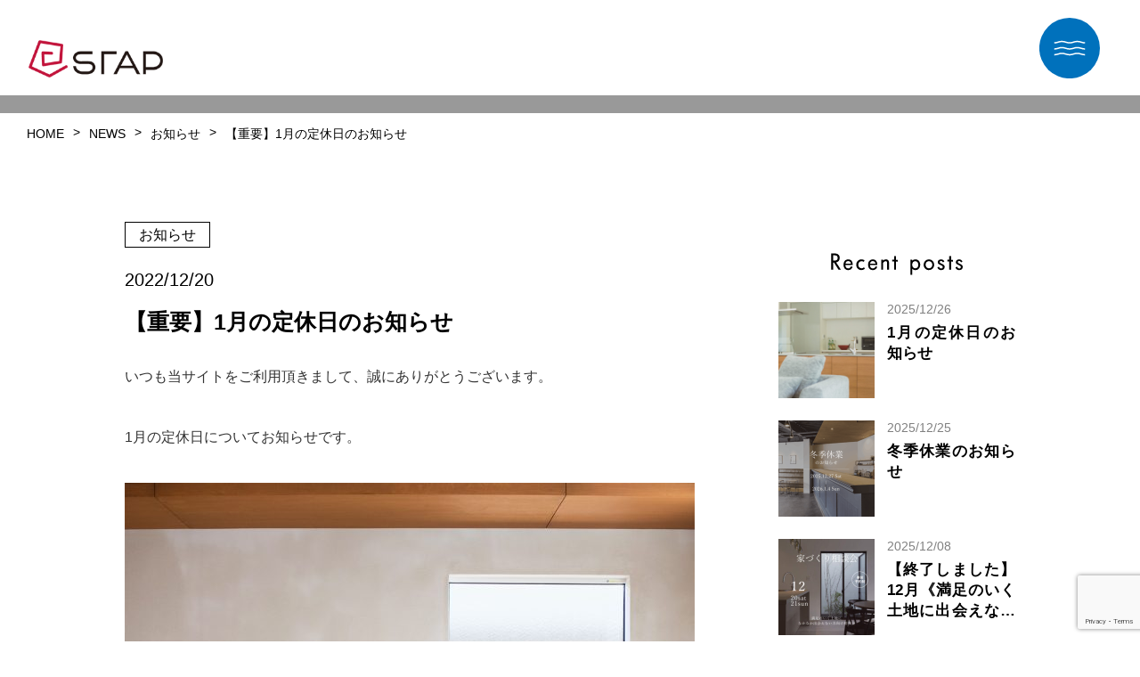

--- FILE ---
content_type: text/html; charset=UTF-8
request_url: https://stap.co.jp/info/news/12543/
body_size: 13645
content:
<!DOCTYPE html>
<html lang="ja">
  <head>
    <meta charset="utf-8">
    <meta name="HandheldFriendly" content="True">
    <meta name="MobileOptimized" content="320">
    <meta name="format-detection" content="telephone=no">
    <meta http-equiv="X-UA-Compatible" content="IE=edge">
    <meta name="viewport" content="width=device-width, initial-scale=1, shrink-to-fit=no, user-scalable=0" id="viewport">
    
    	<style>img:is([sizes="auto" i], [sizes^="auto," i]) { contain-intrinsic-size: 3000px 1500px }</style>
	
		<!-- All in One SEO 4.9.2 - aioseo.com -->
		<title>【重要】1月の定休日のお知らせ | 仙台 宮城のデザイン住宅 自然素材の家【スタップ】</title>
	<meta name="robots" content="max-image-preview:large" />
	<meta name="author" content="stapadmin"/>
	<link rel="canonical" href="https://stap.co.jp/info/news/12543/" />
	<meta name="generator" content="All in One SEO (AIOSEO) 4.9.2" />
		<meta property="og:locale" content="ja_JP" />
		<meta property="og:site_name" content="スタップ" />
		<meta property="og:type" content="article" />
		<meta property="og:title" content="【重要】1月の定休日のお知らせ | 仙台 宮城のデザイン住宅 自然素材の家【スタップ】" />
		<meta property="og:url" content="https://stap.co.jp/info/news/12543/" />
		<meta property="og:image" content="https://stap.co.jp/wp-content/uploads/2021/07/ogp.png" />
		<meta property="og:image:secure_url" content="https://stap.co.jp/wp-content/uploads/2021/07/ogp.png" />
		<meta property="og:image:width" content="260" />
		<meta property="og:image:height" content="260" />
		<meta property="article:published_time" content="2022-12-20T03:00:57+00:00" />
		<meta property="article:modified_time" content="2022-11-04T09:15:28+00:00" />
		<meta name="twitter:card" content="summary" />
		<meta name="twitter:title" content="【重要】1月の定休日のお知らせ | 仙台 宮城のデザイン住宅 自然素材の家【スタップ】" />
		<meta name="twitter:image" content="https://stap.co.jp/wp-content/uploads/2021/07/ogp.png" />
		<!-- All in One SEO -->

<link rel='dns-prefetch' href='//cdnjs.cloudflare.com' />
<link rel='stylesheet' id='wp-block-library-css' href='https://stap.co.jp/wp-includes/css/dist/block-library/style.min.css?ver=6.8.3' media='all' />
<style id='classic-theme-styles-inline-css'>
/*! This file is auto-generated */
.wp-block-button__link{color:#fff;background-color:#32373c;border-radius:9999px;box-shadow:none;text-decoration:none;padding:calc(.667em + 2px) calc(1.333em + 2px);font-size:1.125em}.wp-block-file__button{background:#32373c;color:#fff;text-decoration:none}
</style>
<link rel='stylesheet' id='aioseo/css/src/vue/standalone/blocks/table-of-contents/global.scss-css' href='https://stap.co.jp/wp-content/plugins/all-in-one-seo-pack/dist/Lite/assets/css/table-of-contents/global.e90f6d47.css?ver=4.9.2' media='all' />
<style id='safe-svg-svg-icon-style-inline-css'>
.safe-svg-cover{text-align:center}.safe-svg-cover .safe-svg-inside{display:inline-block;max-width:100%}.safe-svg-cover svg{fill:currentColor;height:100%;max-height:100%;max-width:100%;width:100%}

</style>
<style id='global-styles-inline-css'>
:root{--wp--preset--aspect-ratio--square: 1;--wp--preset--aspect-ratio--4-3: 4/3;--wp--preset--aspect-ratio--3-4: 3/4;--wp--preset--aspect-ratio--3-2: 3/2;--wp--preset--aspect-ratio--2-3: 2/3;--wp--preset--aspect-ratio--16-9: 16/9;--wp--preset--aspect-ratio--9-16: 9/16;--wp--preset--color--black: #000000;--wp--preset--color--cyan-bluish-gray: #abb8c3;--wp--preset--color--white: #ffffff;--wp--preset--color--pale-pink: #f78da7;--wp--preset--color--vivid-red: #cf2e2e;--wp--preset--color--luminous-vivid-orange: #ff6900;--wp--preset--color--luminous-vivid-amber: #fcb900;--wp--preset--color--light-green-cyan: #7bdcb5;--wp--preset--color--vivid-green-cyan: #00d084;--wp--preset--color--pale-cyan-blue: #8ed1fc;--wp--preset--color--vivid-cyan-blue: #0693e3;--wp--preset--color--vivid-purple: #9b51e0;--wp--preset--gradient--vivid-cyan-blue-to-vivid-purple: linear-gradient(135deg,rgba(6,147,227,1) 0%,rgb(155,81,224) 100%);--wp--preset--gradient--light-green-cyan-to-vivid-green-cyan: linear-gradient(135deg,rgb(122,220,180) 0%,rgb(0,208,130) 100%);--wp--preset--gradient--luminous-vivid-amber-to-luminous-vivid-orange: linear-gradient(135deg,rgba(252,185,0,1) 0%,rgba(255,105,0,1) 100%);--wp--preset--gradient--luminous-vivid-orange-to-vivid-red: linear-gradient(135deg,rgba(255,105,0,1) 0%,rgb(207,46,46) 100%);--wp--preset--gradient--very-light-gray-to-cyan-bluish-gray: linear-gradient(135deg,rgb(238,238,238) 0%,rgb(169,184,195) 100%);--wp--preset--gradient--cool-to-warm-spectrum: linear-gradient(135deg,rgb(74,234,220) 0%,rgb(151,120,209) 20%,rgb(207,42,186) 40%,rgb(238,44,130) 60%,rgb(251,105,98) 80%,rgb(254,248,76) 100%);--wp--preset--gradient--blush-light-purple: linear-gradient(135deg,rgb(255,206,236) 0%,rgb(152,150,240) 100%);--wp--preset--gradient--blush-bordeaux: linear-gradient(135deg,rgb(254,205,165) 0%,rgb(254,45,45) 50%,rgb(107,0,62) 100%);--wp--preset--gradient--luminous-dusk: linear-gradient(135deg,rgb(255,203,112) 0%,rgb(199,81,192) 50%,rgb(65,88,208) 100%);--wp--preset--gradient--pale-ocean: linear-gradient(135deg,rgb(255,245,203) 0%,rgb(182,227,212) 50%,rgb(51,167,181) 100%);--wp--preset--gradient--electric-grass: linear-gradient(135deg,rgb(202,248,128) 0%,rgb(113,206,126) 100%);--wp--preset--gradient--midnight: linear-gradient(135deg,rgb(2,3,129) 0%,rgb(40,116,252) 100%);--wp--preset--font-size--small: 13px;--wp--preset--font-size--medium: 20px;--wp--preset--font-size--large: 36px;--wp--preset--font-size--x-large: 42px;--wp--preset--spacing--20: 0.44rem;--wp--preset--spacing--30: 0.67rem;--wp--preset--spacing--40: 1rem;--wp--preset--spacing--50: 1.5rem;--wp--preset--spacing--60: 2.25rem;--wp--preset--spacing--70: 3.38rem;--wp--preset--spacing--80: 5.06rem;--wp--preset--shadow--natural: 6px 6px 9px rgba(0, 0, 0, 0.2);--wp--preset--shadow--deep: 12px 12px 50px rgba(0, 0, 0, 0.4);--wp--preset--shadow--sharp: 6px 6px 0px rgba(0, 0, 0, 0.2);--wp--preset--shadow--outlined: 6px 6px 0px -3px rgba(255, 255, 255, 1), 6px 6px rgba(0, 0, 0, 1);--wp--preset--shadow--crisp: 6px 6px 0px rgba(0, 0, 0, 1);}:where(.is-layout-flex){gap: 0.5em;}:where(.is-layout-grid){gap: 0.5em;}body .is-layout-flex{display: flex;}.is-layout-flex{flex-wrap: wrap;align-items: center;}.is-layout-flex > :is(*, div){margin: 0;}body .is-layout-grid{display: grid;}.is-layout-grid > :is(*, div){margin: 0;}:where(.wp-block-columns.is-layout-flex){gap: 2em;}:where(.wp-block-columns.is-layout-grid){gap: 2em;}:where(.wp-block-post-template.is-layout-flex){gap: 1.25em;}:where(.wp-block-post-template.is-layout-grid){gap: 1.25em;}.has-black-color{color: var(--wp--preset--color--black) !important;}.has-cyan-bluish-gray-color{color: var(--wp--preset--color--cyan-bluish-gray) !important;}.has-white-color{color: var(--wp--preset--color--white) !important;}.has-pale-pink-color{color: var(--wp--preset--color--pale-pink) !important;}.has-vivid-red-color{color: var(--wp--preset--color--vivid-red) !important;}.has-luminous-vivid-orange-color{color: var(--wp--preset--color--luminous-vivid-orange) !important;}.has-luminous-vivid-amber-color{color: var(--wp--preset--color--luminous-vivid-amber) !important;}.has-light-green-cyan-color{color: var(--wp--preset--color--light-green-cyan) !important;}.has-vivid-green-cyan-color{color: var(--wp--preset--color--vivid-green-cyan) !important;}.has-pale-cyan-blue-color{color: var(--wp--preset--color--pale-cyan-blue) !important;}.has-vivid-cyan-blue-color{color: var(--wp--preset--color--vivid-cyan-blue) !important;}.has-vivid-purple-color{color: var(--wp--preset--color--vivid-purple) !important;}.has-black-background-color{background-color: var(--wp--preset--color--black) !important;}.has-cyan-bluish-gray-background-color{background-color: var(--wp--preset--color--cyan-bluish-gray) !important;}.has-white-background-color{background-color: var(--wp--preset--color--white) !important;}.has-pale-pink-background-color{background-color: var(--wp--preset--color--pale-pink) !important;}.has-vivid-red-background-color{background-color: var(--wp--preset--color--vivid-red) !important;}.has-luminous-vivid-orange-background-color{background-color: var(--wp--preset--color--luminous-vivid-orange) !important;}.has-luminous-vivid-amber-background-color{background-color: var(--wp--preset--color--luminous-vivid-amber) !important;}.has-light-green-cyan-background-color{background-color: var(--wp--preset--color--light-green-cyan) !important;}.has-vivid-green-cyan-background-color{background-color: var(--wp--preset--color--vivid-green-cyan) !important;}.has-pale-cyan-blue-background-color{background-color: var(--wp--preset--color--pale-cyan-blue) !important;}.has-vivid-cyan-blue-background-color{background-color: var(--wp--preset--color--vivid-cyan-blue) !important;}.has-vivid-purple-background-color{background-color: var(--wp--preset--color--vivid-purple) !important;}.has-black-border-color{border-color: var(--wp--preset--color--black) !important;}.has-cyan-bluish-gray-border-color{border-color: var(--wp--preset--color--cyan-bluish-gray) !important;}.has-white-border-color{border-color: var(--wp--preset--color--white) !important;}.has-pale-pink-border-color{border-color: var(--wp--preset--color--pale-pink) !important;}.has-vivid-red-border-color{border-color: var(--wp--preset--color--vivid-red) !important;}.has-luminous-vivid-orange-border-color{border-color: var(--wp--preset--color--luminous-vivid-orange) !important;}.has-luminous-vivid-amber-border-color{border-color: var(--wp--preset--color--luminous-vivid-amber) !important;}.has-light-green-cyan-border-color{border-color: var(--wp--preset--color--light-green-cyan) !important;}.has-vivid-green-cyan-border-color{border-color: var(--wp--preset--color--vivid-green-cyan) !important;}.has-pale-cyan-blue-border-color{border-color: var(--wp--preset--color--pale-cyan-blue) !important;}.has-vivid-cyan-blue-border-color{border-color: var(--wp--preset--color--vivid-cyan-blue) !important;}.has-vivid-purple-border-color{border-color: var(--wp--preset--color--vivid-purple) !important;}.has-vivid-cyan-blue-to-vivid-purple-gradient-background{background: var(--wp--preset--gradient--vivid-cyan-blue-to-vivid-purple) !important;}.has-light-green-cyan-to-vivid-green-cyan-gradient-background{background: var(--wp--preset--gradient--light-green-cyan-to-vivid-green-cyan) !important;}.has-luminous-vivid-amber-to-luminous-vivid-orange-gradient-background{background: var(--wp--preset--gradient--luminous-vivid-amber-to-luminous-vivid-orange) !important;}.has-luminous-vivid-orange-to-vivid-red-gradient-background{background: var(--wp--preset--gradient--luminous-vivid-orange-to-vivid-red) !important;}.has-very-light-gray-to-cyan-bluish-gray-gradient-background{background: var(--wp--preset--gradient--very-light-gray-to-cyan-bluish-gray) !important;}.has-cool-to-warm-spectrum-gradient-background{background: var(--wp--preset--gradient--cool-to-warm-spectrum) !important;}.has-blush-light-purple-gradient-background{background: var(--wp--preset--gradient--blush-light-purple) !important;}.has-blush-bordeaux-gradient-background{background: var(--wp--preset--gradient--blush-bordeaux) !important;}.has-luminous-dusk-gradient-background{background: var(--wp--preset--gradient--luminous-dusk) !important;}.has-pale-ocean-gradient-background{background: var(--wp--preset--gradient--pale-ocean) !important;}.has-electric-grass-gradient-background{background: var(--wp--preset--gradient--electric-grass) !important;}.has-midnight-gradient-background{background: var(--wp--preset--gradient--midnight) !important;}.has-small-font-size{font-size: var(--wp--preset--font-size--small) !important;}.has-medium-font-size{font-size: var(--wp--preset--font-size--medium) !important;}.has-large-font-size{font-size: var(--wp--preset--font-size--large) !important;}.has-x-large-font-size{font-size: var(--wp--preset--font-size--x-large) !important;}
:where(.wp-block-post-template.is-layout-flex){gap: 1.25em;}:where(.wp-block-post-template.is-layout-grid){gap: 1.25em;}
:where(.wp-block-columns.is-layout-flex){gap: 2em;}:where(.wp-block-columns.is-layout-grid){gap: 2em;}
:root :where(.wp-block-pullquote){font-size: 1.5em;line-height: 1.6;}
</style>
<link rel='stylesheet' id='contact-form-7-css' href='https://stap.co.jp/wp-content/plugins/contact-form-7/includes/css/styles.css?ver=6.1.4' media='all' />
<link rel='stylesheet' id='fc-info-css' href='https://stap.co.jp/wp-content/themes/fcvanilla/css/info.css?ver=1763386567' media='' />
<link rel='stylesheet' id='fc-cms-css' href='https://stap.co.jp/wp-content/themes/fcvanilla/css/cms.css?ver=6.8.3' media='all' />
<script src="//cdnjs.cloudflare.com/ajax/libs/jquery/3.6.0/jquery.min.js?ver=3.6.0" id="jquery-core-js"></script>
<script src="//cdnjs.cloudflare.com/ajax/libs/jquery-migrate/3.3.2/jquery-migrate.min.js?ver=3.3.2" id="jquery-migrate-js"></script>
<link rel="https://api.w.org/" href="https://stap.co.jp/wp-json/" /><link rel="alternate" title="JSON" type="application/json" href="https://stap.co.jp/wp-json/wp/v2/posts/12543" /><link rel='shortlink' href='https://stap.co.jp/?p=12543' />
<link rel="apple-touch-icon" sizes="180x180" href="/wp-content/uploads/fbrfg/apple-touch-icon.png">
<link rel="icon" type="image/png" sizes="32x32" href="/wp-content/uploads/fbrfg/favicon-32x32.png">
<link rel="icon" type="image/png" sizes="16x16" href="/wp-content/uploads/fbrfg/favicon-16x16.png">
<link rel="manifest" href="/wp-content/uploads/fbrfg/site.webmanifest">
<link rel="mask-icon" href="/wp-content/uploads/fbrfg/safari-pinned-tab.svg" color="#5bbad5">
<link rel="shortcut icon" href="/wp-content/uploads/fbrfg/favicon.ico">
<meta name="msapplication-TileColor" content="#da532c">
<meta name="msapplication-config" content="/wp-content/uploads/fbrfg/browserconfig.xml">
<meta name="theme-color" content="#ffffff"><meta name="thumbnail" content="" />

<script type="application/ld+json" class="saswp-schema-markup-output">
[{"@context":"https:\/\/schema.org\/","@type":"BreadcrumbList","@id":"https:\/\/stap.co.jp\/info\/news\/12543\/#breadcrumb","itemListElement":[{"@type":"ListItem","position":1,"item":{"@id":"https:\/\/stap.co.jp","name":"\u30b9\u30bf\u30c3\u30d7"}},{"@type":"ListItem","position":2,"item":{"@id":"https:\/\/stap.co.jp\/info\/category\/news\/","name":"\u304a\u77e5\u3089\u305b"}},{"@type":"ListItem","position":3,"item":{"@id":"https:\/\/stap.co.jp\/info\/news\/12543\/","name":"\u3010\u91cd\u8981\u30111\u6708\u306e\u5b9a\u4f11\u65e5\u306e\u304a\u77e5\u3089\u305b"}}]}]
</script>

	  <style>
		  .form-content span.zip { display:inline-block; width:70%; margin-left:5px; }
		  .link-muwaku { width:280px; margin:50px auto; }
		  .link-muwaku p { font-size:14px; text-align:center; margin-bottom:10px; }
		  .link-muwaku a img { width:100%; height:auto; }
		  @media only screen and (max-width: 767.98px) {
		  .grecaptcha-badge { visibility: hidden; }
		  .is-works img { width:2.0rem; }
		  .is-open-house img { width:1.8rem; }
		  .is-voice img { width:1.6rem; }
		  .is-show-room img { width:1.6rem; }
		  .is-recruit img { width:2.1rem; }
		  .link-muwaku { width:70%; margin:30px auto 50px; }
		  }
	  </style>

<script src="https://yubinbango.github.io/yubinbango/yubinbango.js" charset="UTF-8"></script>
<!-- Google Tag Manager SM -->
<script>(function(w,d,s,l,i){w[l]=w[l]||[];w[l].push({'gtm.start':
new Date().getTime(),event:'gtm.js'});var f=d.getElementsByTagName(s)[0],
j=d.createElement(s),dl=l!='dataLayer'?'&l='+l:'';j.async=true;j.src=
'https://www.googletagmanager.com/gtm.js?id='+i+dl;f.parentNode.insertBefore(j,f);
})(window,document,'script','dataLayer','GTM-522F2DZ');</script>
<!-- End Google Tag Manager -->
  </head>
  <body>
<!-- Google Tag Manager (noscript) SM-->
<noscript><iframe src="https://www.googletagmanager.com/ns.html?id=GTM-522F2DZ"
height="0" width="0" style="display:none;visibility:hidden"></iframe></noscript>
<!-- End Google Tag Manager (noscript) -->
    <div class="container">
      <header class="sub-page">
        <div class="wrapper-header">
                      <div class="logo">
              <a class="trans logo-image" href="https://stap.co.jp/">
                <img class="md" src="https://stap.co.jp/wp-content/themes/fcvanilla/img/common/logo_sub.png" width="302" height="64" alt="STAP Inc." loading="lazy">
                <img class="sm" src="https://stap.co.jp/wp-content/themes/fcvanilla/img/common/sp/logo_sub.png" width="151" height="31" alt="STAP Inc." loading="lazy">
              </a>
            </div>
                    <div class="button-open-menu js-open-menu trans"></div>
        </div>
        <div class="wrapper-navigation js-header-navigation">
          <nav class="header-navigation">
            <div class="button-close-menu js-close-menu trans"></div>
            <ul class="main-menu">
              <li class="main-menu-common consultation trans"><a class="main-menu-link" href="https://stap.co.jp/consultation/"><img class="md" src="https://stap.co.jp/wp-content/themes/fcvanilla/img/common/icon_consultation_01.svg" width="37" height="26" alt="相談会"><img class="sm" src="https://stap.co.jp/wp-content/themes/fcvanilla/img/common/sp/icon_consultation_01.svg" width="22" height="18" alt="相談会"><span>相談会</span></a></li>
              <li class="main-menu-common open-house trans"><a class="main-menu-link" href="https://stap.co.jp/openhouse/"><img class="md" src="https://stap.co.jp/wp-content/themes/fcvanilla/img/common/icon_tour_01.svg" width="38" height="35" alt="見学会"><img class="sm" src="https://stap.co.jp/wp-content/themes/fcvanilla/img/common/sp/icon_tour_01.svg" width="24" height="22" alt="見学会"><span>見学会</span></a></li>
              <li class="main-menu-common request trans"><a class="main-menu-link" href="https://stap.co.jp/request/"><img class="md" src="https://stap.co.jp/wp-content/themes/fcvanilla/img/common/icon_document_01.svg" width="35" height="30" alt="資料請求"><img class="sm" src="https://stap.co.jp/wp-content/themes/fcvanilla/img/common/sp/icon_document_01.svg" width="22" height="19" alt="資料請求"><span>資料請求</span></a></li>
              <li class="main-menu-common contact trans"><a class="main-menu-link" href="https://stap.co.jp/contact/"><img class="md" src="https://stap.co.jp/wp-content/themes/fcvanilla/img/common/icon_inquiries_01.svg" width="38" height="33" alt="お問合せ"><img class="sm" src="https://stap.co.jp/wp-content/themes/fcvanilla/img/common/sp/icon_inquiries_01.svg" width="24" height="21" alt="お問合せ"><span>お問合せ</span></a></li>
            </ul>
            <ul class="menu-header-list js-accordion">
              <li class="menu-header"><a class="main-menu-header trans" href="https://stap.co.jp/">HOME</a></li>
              <li class="menu-header"><a class="main-menu-header trans md" href="https://stap.co.jp/worksbuild/">施工事例</a><span class="main-menu-header js-accordion-heading sm">施工事例</span>
                <ul class="sub-menu-list js-accordion-content">
                  <li class="sub-menu"><a class="trans" href="https://stap.co.jp/worksbuild/new/">新築事例</a></li>
                  <li class="sub-menu"><a class="trans" href="https://muwaku.com/" target="_blank" rel="noopener">リノベーション事例</a></li>
                </ul>
              </li>
              <li class="menu-header"><a class="main-menu-header trans md" href="https://stap.co.jp/housing/">スタップの家づくり</a><span class="main-menu-header js-accordion-heading sm">スタップの家づくり</span>
                <div class="column-menu-header js-accordion-content">
                  <ul class="column-menu">
                    <li class="column-menu-detail">
                      <ul class="sub-menu-list">
                        <li class="sub-menu"><a class="trans" href="https://stap.co.jp/planing/">土地を活かしたプランニング</a></li>
                        <li class="sub-menu"><a class="trans" href="https://stap.co.jp/housing3/">自然素材</a></li>
                        <li class="sub-menu"><a class="trans" href="https://stap.co.jp/housing4/">オーダー家具</a></li>
                        <li class="sub-menu"><a class="trans" href="https://stap.co.jp/interiorcoordinate/">インテリアコーディネート</a></li>
                        <li class="sub-menu"><a class="trans" href="https://stap.co.jp/hometheater/">ホームシアター</a></li>
                      </ul>
                    </li>
                    <li class="column-menu-detail">
                      <ul class="sub-menu-list">
                        <li class="sub-menu"><a class="trans" href="https://stap.co.jp/cause/">スタップが選ばれる理由</a></li>
                        <li class="sub-menu"><a class="trans" href="https://stap.co.jp/lighting/">採光の工夫</a></li>
                        <li class="sub-menu"><a class="trans" href="https://stap.co.jp/housing0/">耐震</a></li>
                        <li class="sub-menu"><a class="trans" href="https://stap.co.jp/housing2/">高断熱高気密</a></li>
                        <li class="sub-menu"><a class="trans" href="https://stap.co.jp/about2/">家づくりの流れ</a></li>
                        <li class="sub-menu"><a class="trans" href="https://stap.co.jp/qa/">よくあるご質問</a></li>
                      </ul>
                    </li>
					  <!--<li class="column-menu-detail">
						  <ul class="sub-menu-list">
							  <li class="sub-menu"><a class="trans" href="https://muwaku.com/" target="_blank" rel="noopener">リノベブランドmuwaku</a></li>
							  <li class="sub-menu"><a class="trans" href="https://stap.co.jp/reform_lp/taishin/">無料耐震診断</a></li>
							  <li class="sub-menu"><a class="trans" href="https://stap.co.jp/reform_lp/flow">リノベーションの流れ</a></li>
						  </ul>
					  </li>-->
                  </ul>
                </div>
              </li>
              <li class="menu-header"><span class="main-menu-header js-accordion-heading">スタップについて</span>
                <ul class="sub-menu-list js-accordion-content">
                  <li class="sub-menu"><a class="trans" href="https://stap.co.jp/company/">会社概要</a></li>
                  <!--<li class="sub-menu"><a class="trans" href="https://stap.co.jp/company2/">スタッフ紹介</a></li>-->
                  <li class="sub-menu"><a class="trans" href="https://stap.co.jp/showroom/">ショールーム</a></li>
                </ul>
              </li>
              <li class="menu-header"><span class="main-menu-header js-accordion-heading">Special Contents</span>
                <ul class="sub-menu-list js-accordion-content">
                  <li class="sub-menu"><a class="trans" href="https://stap.co.jp/build_lp/">新築をお考えの方へ</a></li>
                  <li class="sub-menu"><a class="trans" href="https://muwaku.com/" target="_blank" rel="noopener">リノベーションをお考えの方へ</a></li>
					<li class="sub-menu"><a class="trans" href="https://stap.co.jp/justhouse/">私たちにちょうどいい家</a></li>
					<li class="sub-menu"><a class="trans" href="https://stap.co.jp/residence/">大人の住まう邸宅</a></li>
					<li class="sub-menu"><a class="trans" href="https://stap.co.jp/live-in-sendai/">STAPがお手伝いする仙台移住</a></li>
                  <li class="sub-menu"><a class="trans" href="https://stap.co.jp/consultation/">家づくり相談会</a></li>
					<li class="sub-menu"><a class="trans" href="https://stap.co.jp/seminar/">土地・資金セミナー</a></li>
					<li class="sub-menu"><a class="trans" href="https://stap.co.jp/model/">長命ヶ丘モデルハウス</a></li>
					<!--<li class="sub-menu"><a class="trans" href="https://stap.co.jp/model-t/">鶴ヶ丘モデルハウス</a></li>-->
					<li class="sub-menu"><a class="trans" href="https://stap.co.jp/openhouse/">オープンハウス</a></li>
					<li class="sub-menu"><a class="trans" href="https://stap.co.jp/webcatalog/">WEB CATALOG</a></li>
					<li class="sub-menu"><a class="trans" href="https://stap-voice.com/" target="_blank" rel="noopener"> VOICE</a></li>
                </ul>
              </li>
              <li class="menu-header"><span class="main-menu-header js-accordion-heading">NEWS</span>
                <ul class="sub-menu-list js-accordion-content">
                  <li class="sub-menu"><a class="trans" href="https://stap.co.jp/info/category/news/">お知らせ</a></li>
					<li class="sub-menu"><a class="trans" href="https://stap.co.jp/info/category/event/">イベント</a></li>
					<li class="sub-menu"><a class="trans" href="https://stap.co.jp/info/category/media/">メディア</a></li>
				  </ul>
              </li>
				<li class="menu-header md"><span class="main-menu-header js-accordion-heading">採用</span>
				  <ul class="md sub-menu-list js-accordion-content">
					<li class="sub-menu"><a class="trans" href="https://stap.co.jp/group/recruit/" target="_blank" rel="noopener">GROUP採用</a></li>
					  <!--<li class="sub-menu"><a class="trans" href="https://stap.co.jp/recruit/session2024/" target="_blank" rel="noopener">STAP GROUP<br class="md">会社説明会2024</a></li>
					<li class="sub-menu"><a class="trans" href="https://stap.co.jp/recruit/sales/" target="_blank" rel="noopener">新卒採用2024 <br class="md">営業職</a></li>
					<li class="sub-menu"><a class="trans" href="https://stap.co.jp/recruit/architect/" target="_blank" rel="noopener">新卒採用2024 <br class="md">設計職</a></li>
					  <li class="sub-menu"><a class="trans" href="https://stap.co.jp/saiyo/jobtype" target="_blank" rel="noopener">中途採用</a></li>
				  <a class="main-menu-header trans" href="https://stap.co.jp/saiyo" target="_blank" rel="noopener">採用</a></li></li>-->
					  </ul></li>
				<li class="menu-header sm"><a class="main-menu-header trans" href="https://stap.co.jp/group/recruit/" target="_blank" rel="noopener">GROUP採用</a></li>
            </ul>
            <div class="common-info-contact">
              <ul class="social-media sm">
                <li class="facebook"><a class="trans" href="https://www.facebook.com/stap.genba" target="_blank" rel="noopener"><img src="https://stap.co.jp/wp-content/themes/fcvanilla/img/common/sp/icon_facebook.svg" width="13" height="25" loading="lazy" alt="Facebook"></a></li>
                <li class="youtube"><a class="trans" href="https://www.youtube.com/channel/UCJa0jaQqepKGVKR6UwRhGRA/videos" target="_blank" rel="noopener"><img src="https://stap.co.jp/wp-content/themes/fcvanilla/img/common/sp/icon_youtube.svg" width="21" height="25" loading="lazy" alt="Youtube"></a></li>
                <li class="instagram"><a class="trans" href="https://www.instagram.com/stap_sendai_official/" target="_blank" rel="noopener"><img src="https://stap.co.jp/wp-content/themes/fcvanilla/img/common/sp/icon_instagram.svg" width="25" height="25" loading="lazy" alt="Instagram"></a></li>
                <li class="houzz"><a class="trans" href="https://www.houzz.jp/pro/stap-inc" target="_blank" rel="noopener"><img src="https://stap.co.jp/wp-content/themes/fcvanilla/img/common/sp/icon_houzz.svg" width="22" height="24" loading="lazy" alt="Houzz"></a></li>
              </ul>
              <div class="info-address">
                <p>スタップ一級建築士事務所</p>
                <address>〒981-0924<br>仙台市青葉区双葉ケ丘1丁目45-11</address><a class="address-map trans" href="https://goo.gl/maps/T4D1P8pN6QWmeETQ8" target="_blank" rel="noopener">MAP</a>
              </div>
              <div class="info-telephone"><a class="trans telephone" href="tel:0120-225-545">0120-225-545</a>
				  <p class="time-work">電話受付時間 9:00-18:00<br><span>水曜・木曜定休</span></p>
              </div>
              <ul class="social-media md">
                <li class="facebook"><a class="trans" href="https://www.facebook.com/stap.genba" target="_blank" rel="noopener"><img src="https://stap.co.jp/wp-content/themes/fcvanilla/img/common/icon_facebook.svg" width="15" height="29" loading="lazy" alt="Facebook"></a></li>
                <li class="youtube"><a class="trans" href="https://www.youtube.com/channel/UCJa0jaQqepKGVKR6UwRhGRA/videos" target="_blank" rel="noopener"><img src="https://stap.co.jp/wp-content/themes/fcvanilla/img/common/icon_youtube.svg" width="23" height="29" loading="lazy" alt="Youtube"></a></li>
                <li class="instagram"><a class="trans" href="https://www.instagram.com/stap_sendai_official/" target="_blank" rel="noopener"><img src="https://stap.co.jp/wp-content/themes/fcvanilla/img/common/icon_instagram.svg" width="29" height="29" loading="lazy" alt="Instagram"></a></li>
                <li class="houzz"><a class="trans" href="https://www.houzz.jp/pro/stap-inc" target="_blank" rel="noopener"><img src="https://stap.co.jp/wp-content/themes/fcvanilla/img/common/icon_houzz.svg" width="25" height="27" loading="lazy" alt="Houzz"></a></li>
              </ul>
              <div class="link-muwaku">
					<p>デザインリノベーション</p>
					<a href="https://muwaku.com/" rel="noopener nofollow" target="_blank"><img class="trans" src="https://stap.co.jp/wp-content/themes/fcvanilla/img/common/bnr_muwaku.png" alt="スタップのリノベブランド muwaku（ムワク）" loading="lazy"></a>
              </div>
				<div class="link-muwaku">
					<p>スタップグループ</p>
					<a class="trans" href="https://stap.co.jp/group/" rel="noopener" target="_blank"><img src="https://stap.co.jp/wp-content/themes/fcvanilla/img/common/bnr_group_b.jpg" alt="スタップグループ" loading="lazy"></a>
				</div>
				<ul class="more-info">
                <li class="consultation trans"><a href="https://stap.co.jp/consultation/"><span>家づくり相談会</span></a></li>
				  <li class="document trans"><a href="https://stap.co.jp/request/"><span>資料請求</span></a></li>
				  <li class="inquiries trans"><a href="https://stap.co.jp/contact/"><span>お問合せ</span></a></li>
				</ul>
              <p class="privacy-policy md"><a href="https://stap.co.jp/policy">プライバシーポリシー</a></p><small class="copyright md">© STAP inc. All Rights Reserved.</small>
            </div>
          </nav>
        </div>
      </header><main>
  <nav class="breadcrumb">
    <ol class="breadcrumb-list">
      <li><a class="trans" href="https://stap.co.jp/">HOME</a></li>
      <li><a class="trans" href="https://stap.co.jp/info/">NEWS</a></li>
      <li><a class="trans" href="https://stap.co.jp/info/category/news/">お知らせ</a></li>
      <li><span>【重要】1月の定休日のお知らせ</span></li>
    </ol>
  </nav>
  <article class="section-info-post">
    <div class="wrapper main-wrapper">
      <div class="main-content">
        <div class="top-content">
          <div class="post-category trans"><a href="https://stap.co.jp/info/category/news/">お知らせ</a></div>
          <time class="post-time" datetime="2022-12-20">2022/12/20</time>
          <h1 class="page-title">【重要】1月の定休日のお知らせ</h1>
        </div>
        <div class="post-content"><p><span style="font-size: 12pt;">いつも当サイトをご利用頂きまして、誠にありがとうございます。</span></p>
<p>&nbsp;</p>
<p><span style="font-size: 12pt;">1月の定休日についてお知らせです。</span></p>
<p>&nbsp;</p>
<p><img fetchpriority="high" decoding="async" class="alignnone size-large wp-image-7904" src="https://stap.co.jp/wp-content/uploads/2021/01/F31A8528-640x640.jpg" alt="" width="640" height="640" srcset="https://stap.co.jp/wp-content/uploads/2021/01/F31A8528-640x640.jpg 640w, https://stap.co.jp/wp-content/uploads/2021/01/F31A8528-150x150.jpg 150w, https://stap.co.jp/wp-content/uploads/2021/01/F31A8528-300x300.jpg 300w, https://stap.co.jp/wp-content/uploads/2021/01/F31A8528-768x768.jpg 768w, https://stap.co.jp/wp-content/uploads/2021/01/F31A8528-170x170.jpg 170w, https://stap.co.jp/wp-content/uploads/2021/01/F31A8528.jpg 1500w" sizes="(max-width: 640px) 100vw, 640px" /></p>
<p>&nbsp;</p>
<p><span style="font-size: 12pt;">1月は、通常と異なる曜日が定休日となる週がございますので、</span><span style="font-size: 12pt;">どうぞお間違いのないようお願い申し上げます。</span></p>
<p>&nbsp;</p>
<p><span style="font-size: 12pt;">《1月の定休日》</span></p>
<p><span style="font-size: 12pt;">・<span style="background-color: #ffff00;">1日（日）、2日（月）、3日（火）</span>※冬季休業</span></p>
<p><span style="font-size: 12pt;">・11日（水）</span></p>
<p>・18日（水）、19日（木）</p>
<p>・25日（水）、26日（木）</p>
<p>&nbsp;</p>
<p>※12日（木）は通常通り営業いたします。</p>
<p>&nbsp;</p>
<p><a href="https://stap.co.jp/calendar"><span style="text-decoration: underline;"><span style="font-size: 12pt;">▸カレンダーで営業日を確認する</span></span></a></p>
<p>&nbsp;</p>
<p>&nbsp;</p>
<p><span style="font-size: 12pt;">皆さまのご来場、心よりお待ち申し上げます。</span></p>
<p>&nbsp;</p>
<p>&nbsp;</p>
<p style="text-align: left;"><span style="font-size: 12pt;">令和4年 12月20日</span></p>
<p style="text-align: left;"><span style="font-size: 12pt;">スタップ株式会社</span></p>
<p style="text-align: left;"><span style="font-size: 12pt;">TEL：0120-225-545</span></p>
</div>
              </div>
<aside class="sidebar md">
  <div class="sidebar-block block-news-list">
    <h2 class="sidebar-title"><img src="https://stap.co.jp/wp-content/themes/fcvanilla/img/info/recent_title.svg" alt="Recent posts" width="150" height="25" loading="lazy"></h2>
    <div class="common-news-list">
      <ul class="news-list">
                <li class="news-item"><a class="news-link trans" href="https://stap.co.jp/info/news/16331/">
            <figure class="news-image"><img class="alignnone wp-image-14508 size-large" src="https://stap.co.jp/wp-content/uploads/2023/12/a2f258a4af398eb15ec0a1f30dd91c82-1024x1024.jpg" alt="" width="640" height="640" /></figure>
            <div class="news-info">
              <time class="news-time" datetime="2025-12-26">2025/12/26</time>
              <h3 class="news-title">1月の定休日のお知らせ</h3>
            </div></a></li>
                <li class="news-item"><a class="news-link trans" href="https://stap.co.jp/info/news/16327/">
            <figure class="news-image"><img src="https://stap.co.jp/wp-content/uploads/2025/12/6ed31c329aed6d526479311803718091-216x216.png" class="attachment-thumbnail-info size-thumbnail-info wp-post-image" alt="" decoding="async" srcset="https://stap.co.jp/wp-content/uploads/2025/12/6ed31c329aed6d526479311803718091-216x216.png 216w, https://stap.co.jp/wp-content/uploads/2025/12/6ed31c329aed6d526479311803718091-300x300.png 300w, https://stap.co.jp/wp-content/uploads/2025/12/6ed31c329aed6d526479311803718091-1024x1024.png 1024w, https://stap.co.jp/wp-content/uploads/2025/12/6ed31c329aed6d526479311803718091-150x150.png 150w, https://stap.co.jp/wp-content/uploads/2025/12/6ed31c329aed6d526479311803718091-768x768.png 768w, https://stap.co.jp/wp-content/uploads/2025/12/6ed31c329aed6d526479311803718091-750x750.png 750w, https://stap.co.jp/wp-content/uploads/2025/12/6ed31c329aed6d526479311803718091-600x600.png 600w, https://stap.co.jp/wp-content/uploads/2025/12/6ed31c329aed6d526479311803718091.png 1080w" sizes="(max-width: 216px) 100vw, 216px" /></figure>
            <div class="news-info">
              <time class="news-time" datetime="2025-12-25">2025/12/25</time>
              <h3 class="news-title">冬季休業のお知らせ</h3>
            </div></a></li>
                <li class="news-item"><a class="news-link trans" href="https://stap.co.jp/info/event/16162/">
            <figure class="news-image"><img src="https://stap.co.jp/wp-content/uploads/2025/12/037a2455deb7070e30a3cc10ed165768-216x216.jpg" class="attachment-thumbnail-info size-thumbnail-info wp-post-image" alt="" decoding="async" srcset="https://stap.co.jp/wp-content/uploads/2025/12/037a2455deb7070e30a3cc10ed165768-216x216.jpg 216w, https://stap.co.jp/wp-content/uploads/2025/12/037a2455deb7070e30a3cc10ed165768-150x150.jpg 150w, https://stap.co.jp/wp-content/uploads/2025/12/037a2455deb7070e30a3cc10ed165768-750x750.jpg 750w, https://stap.co.jp/wp-content/uploads/2025/12/037a2455deb7070e30a3cc10ed165768-600x600.jpg 600w" sizes="(max-width: 216px) 100vw, 216px" /></figure>
            <div class="news-info">
              <time class="news-time" datetime="2025-12-08">2025/12/08</time>
              <h3 class="news-title">【終了しました】12月《満足のいく土地に出会えない方向け》土地とプラン相談会</h3>
            </div></a></li>
                <li class="news-item"><a class="news-link trans" href="https://stap.co.jp/info/news/15508/">
            <figure class="news-image"><img class="alignnone wp-image-14537" src="https://stap.co.jp/wp-content/uploads/2023/11/7cde5e13e68add9e2787abc52a6a416f-1024x1024.jpg" alt="" width="640" height="640" /></figure>
            <div class="news-info">
              <time class="news-time" datetime="2025-11-20">2025/11/20</time>
              <h3 class="news-title">12月の定休日のお知らせ</h3>
            </div></a></li>
                <li class="news-item"><a class="news-link trans" href="https://stap.co.jp/info/event/16212/">
            <figure class="news-image"><img src="https://stap.co.jp/wp-content/uploads/2025/11/06dc5ccf6f5ab528b381f6feb03b5ed7-216x216.jpg" class="attachment-thumbnail-info size-thumbnail-info wp-post-image" alt="" decoding="async" loading="lazy" srcset="https://stap.co.jp/wp-content/uploads/2025/11/06dc5ccf6f5ab528b381f6feb03b5ed7-216x216.jpg 216w, https://stap.co.jp/wp-content/uploads/2025/11/06dc5ccf6f5ab528b381f6feb03b5ed7-150x150.jpg 150w, https://stap.co.jp/wp-content/uploads/2025/11/06dc5ccf6f5ab528b381f6feb03b5ed7-750x750.jpg 750w, https://stap.co.jp/wp-content/uploads/2025/11/06dc5ccf6f5ab528b381f6feb03b5ed7-600x600.jpg 600w" sizes="(max-width: 216px) 100vw, 216px" /></figure>
            <div class="news-info">
              <time class="news-time" datetime="2025-11-03">2025/11/03</time>
              <h3 class="news-title">【終了しました】新築完成内覧会「プライバシーに配慮したテラスのあるスマートな家」</h3>
            </div></a></li>
              </ul>
    </div>
  </div>
  <div class="sidebar-block block-category">
    <h2 class="sidebar-title"><img src="https://stap.co.jp/wp-content/themes/fcvanilla/img/info/category_title.svg" width="110" height="26" alt="Category" loading="lazy"></h2>
    <ul class="category-list">
            <li><a class="trans" href="https://stap.co.jp/info/category/news/">お知らせ</a></li>
            <li><a class="trans" href="https://stap.co.jp/info/category/event/">イベント</a></li>
            <li><a class="trans" href="https://stap.co.jp/info/category/media/">メディア</a></li>
          </ul>
  </div>
  <div class="sidebar-block block-archive">
    <h2 class="sidebar-title"><img src="https://stap.co.jp/wp-content/themes/fcvanilla/img/info/archive_title.svg" width="86" height="20" alt="Archive" loading="lazy"></h2>
    <ol class="archive-list">
      	<li><a href='https://stap.co.jp/info/date/2025/12/'>2025年12月</a>&nbsp;(3)</li>
	<li><a href='https://stap.co.jp/info/date/2025/11/'>2025年11月</a>&nbsp;(3)</li>
	<li><a href='https://stap.co.jp/info/date/2025/10/'>2025年10月</a>&nbsp;(1)</li>
	<li><a href='https://stap.co.jp/info/date/2025/09/'>2025年9月</a>&nbsp;(2)</li>
	<li><a href='https://stap.co.jp/info/date/2025/08/'>2025年8月</a>&nbsp;(2)</li>
	<li><a href='https://stap.co.jp/info/date/2025/07/'>2025年7月</a>&nbsp;(2)</li>
	<li><a href='https://stap.co.jp/info/date/2025/06/'>2025年6月</a>&nbsp;(1)</li>
	<li><a href='https://stap.co.jp/info/date/2025/05/'>2025年5月</a>&nbsp;(2)</li>
	<li><a href='https://stap.co.jp/info/date/2025/04/'>2025年4月</a>&nbsp;(5)</li>
	<li><a href='https://stap.co.jp/info/date/2025/03/'>2025年3月</a>&nbsp;(3)</li>
    </ol>
  </div>
</aside>    </div>
    <div class="wrapper">      <div class="pagination"><a class="button-arrow button-prev trans" href="https://stap.co.jp/info/event/12458/"></a><a class="button-all trans" href="https://stap.co.jp/info/"></a><a class="button-arrow button-next trans" href="https://stap.co.jp/info/news/12510/"></a></div>

    </div>
  </article>
</main>
<footer>
                  <div class="special-contents">
          <div class="wrapper">
            <h2 class="special-contents-title"><img class="md" src="https://stap.co.jp/wp-content/themes/fcvanilla/img/common/ttl_special.svg" width="165" height="74" alt="Special Contents" loading="lazy"><img class="sm" src="https://stap.co.jp/wp-content/themes/fcvanilla/img/common/sp/ttl_special.svg" width="167" height="72" alt="Special Contents" loading="lazy"></h2>
            <ul class="special-contents-list">
								<li style="width:100%; height:auto;"><a class="trans" href="https://stap.co.jp/consultation/"><img class="image md" src="https://stap.co.jp/wp-content/themes/fcvanilla/img/common/img_special_12.jpg" alt="はじめる前に、シミュレーションしよう！家づくり相談会" loading="lazy"><img class="sm" src="https://stap.co.jp/wp-content/themes/fcvanilla/img/common/sp/img_special_12.jpg" alt="はじめる前に、シミュレーションしよう！家づくり相談会" loading="lazy" width="100%" height="auto"></a></li>
								<li style="width:100%;" class="special-contents-detail"><a class="trans" href="https://stap.co.jp/model/"><img class="image md" src="https://stap.co.jp/wp-content/themes/fcvanilla/img/common/img_special_11.jpg" alt="THE Model STAP FRAGSHIP MODEL ROOM" loading="lazy"><img class="image sm" src="https://stap.co.jp/wp-content/themes/fcvanilla/img/common/sp/img_special_11.jpg" alt="THE Model STAP FRAGSHIP MODEL ROOM" loading="lazy"><span><img class="md" src="https://stap.co.jp/wp-content/themes/fcvanilla/img/common/txt_model.svg" width="290" height="auto" alt="THE Model STAP FRAGSHIP MODEL ROOM" loading="lazy"><img class="sm" src="https://stap.co.jp/wp-content/themes/fcvanilla/img/common/txt_model.svg" width="270" height="auto" alt="THE Model STAP FRAGSHIP MODEL ROOM" loading="lazy"></span></a></li>
				<!--<li class="special-contents-detail is-half"><a class="trans" href="https://stap.co.jp/model-t/"><img class="image md" src="https://stap.co.jp/wp-content/themes/fcvanilla/img/common/img_special_tsuru.jpg" alt="LIMITED MODEL HOUSE 開放的な、大人のコートハウス" loading="lazy"><img class="image sm" src="https://stap.co.jp/wp-content/themes/fcvanilla/img/common/sp/img_special_tsuru.jpg" alt="LIMITED MODEL HOUSE 開放的な、大人のコートハウス" loading="lazy"><span><img class="md" src="https://stap.co.jp/wp-content/themes/fcvanilla/img/common/txt_model_t.svg" width="230" height="auto" alt="LIMITED MODEL HOUSE 開放的な、大人のコートハウス" loading="lazy"><img class="sm" src="https://stap.co.jp/wp-content/themes/fcvanilla/img/common/txt_model_t.svg" width="220" height="auto" alt="LIMITED MODEL HOUSE 開放的な、大人のコートハウス" loading="lazy"></span></a></li>-->
				<li class="special-contents-detail is-half"><a class="trans" href="https://stap.co.jp/villa/"><img class="image md" src="https://stap.co.jp/wp-content/themes/fcvanilla/img/common/img_special_villa.jpg" alt="宮城・仙台の上質な大人の女性の家" loading="lazy"><img class="image sm" src="https://stap.co.jp/wp-content/themes/fcvanilla/img/common/sp/img_special_villa.jpg" alt="宮城・仙台の上質な大人の女性の家" loading="lazy" width="100%" height="auto"><span><img class="md" src="https://stap.co.jp/wp-content/themes/fcvanilla/img/common/txt_villa.svg" width="151" height="76" alt="宮城・仙台の上質な大人の女性の家" loading="lazy"><img class="sm" src="https://stap.co.jp/wp-content/themes/fcvanilla/img/common/txt_villa.svg" width="155" height="78" alt="宮城・仙台の上質な大人の女性の家" loading="lazy"></span></a></li>
				<li class="special-contents-detail is-half"><a class="trans" href="https://stap.co.jp/residence/"><img class="image md" src="https://stap.co.jp/wp-content/themes/fcvanilla/img/common/img_special_rc_v3.jpg" alt="宮城・仙台の大人の住まう邸宅" loading="lazy"><img class="image sm" src="https://stap.co.jp/wp-content/themes/fcvanilla/img/common/sp/img_special_rc_v3.jpg" alt="宮城・仙台の大人の住まう邸宅" loading="lazy" width="100%" height="auto"><span><img class="md" src="https://stap.co.jp/wp-content/themes/fcvanilla/img/common/txt_rc.svg" width="230" height="auto" alt="宮城・仙台の大人の住まう邸宅" loading="lazy"><img class="sm" src="https://stap.co.jp/wp-content/themes/fcvanilla/img/common/txt_rc.svg" width="225" height="auto" alt="宮城・仙台の大人の住まう邸宅" loading="lazy"></span></a></li>
				<li class="special-contents-detail is-half"><a class="trans" href="https://stap.co.jp/garage/"><img class="image md" src="https://stap.co.jp/wp-content/themes/fcvanilla/img/common/img_special_garage.jpg" alt="ガレージのある家、ガレージのある暮らし" loading="lazy"><img class="image sm" src="https://stap.co.jp/wp-content/themes/fcvanilla/img/common/sp/img_special_garage.jpg" alt="ガレージのある家、ガレージのある暮らし" loading="lazy" width="100%" height="auto"><span><img class="md" src="https://stap.co.jp/wp-content/themes/fcvanilla/img/common/txt_garage.svg" width="244" height="67" alt="ガレージのある家、ガレージのある暮らし" loading="lazy"><img class="sm" src="https://stap.co.jp/wp-content/themes/fcvanilla/img/common/txt_garage.svg" width="245" height="67" alt="ガレージのある家、ガレージのある暮らし" loading="lazy"></span></a></li>
				<li class="special-contents-detail is-half"><a class="trans" href="https://stap.co.jp/movie/"><img class="image md" src="https://stap.co.jp/wp-content/themes/fcvanilla/img/common/img_special_14.jpg" alt="STAP MOVIE 動画一覧" loading="lazy"><img class="image sm" src="https://stap.co.jp/wp-content/themes/fcvanilla/img/common/sp/img_special_14.jpg" alt="STAP MOVIE 動画一覧" loading="lazy"><span><img class="md" src="https://stap.co.jp/wp-content/themes/fcvanilla/img/common/txt_movie.svg" width="200" height="auto" alt="STAP MOVIE 動画一覧" loading="lazy"><img class="sm" src="https://stap.co.jp/wp-content/themes/fcvanilla/img/common/txt_movie.svg" width="200" height="auto" alt="STAP MOVIE 動画一覧" loading="lazy"></span></a></li>
				<li class="special-contents-detail"><a class="trans" href="https://stap.co.jp/build_lp/"><img class="image md" src="https://stap.co.jp/wp-content/themes/fcvanilla/img/common/img_special_01.jpg" width="200" height="133" alt="新築をお考えの方へ" loading="lazy"><img class="image sm" src="https://stap.co.jp/wp-content/themes/fcvanilla/img/common/sp/img_special_01_.jpg" width="375" height="250" alt="新築をお考えの方へ" loading="lazy"><span>新築を<br class="md">お考えの方へ</span></a></li>
				<li class="special-contents-detail"><a class="trans" href="https://muwaku.com/" target="_blank" rel="noopener"><img class="image md" src="https://stap.co.jp/wp-content/themes/fcvanilla/img/common/img_special_02m.jpg" width="200" height="133" alt="リノベーションブランド muwaku-むわく-" loading="lazy"><img class="image sm" src="https://stap.co.jp/wp-content/themes/fcvanilla/img/common/sp/img_special_02m.jpg" width="375" height="250" alt="リノベーションをお考えの方へ" loading="lazy"><span><img class="md" src="https://stap.co.jp/wp-content/themes/fcvanilla/img/common/txt_muwaku.svg" width="130" height="37" alt="リノベーションブランド muwaku-むわく-" loading="lazy"><img class="sm" src="https://stap.co.jp/wp-content/themes/fcvanilla/img/common/txt_muwaku.svg" width="210" height="60" alt="リノベーションブランド muwaku-むわく-" loading="lazy"></span></a></li>
              <li class="special-contents-detail is-works"><a class="trans" href="https://stap.co.jp/worksbuild/"><img class="image md" src="https://stap.co.jp/wp-content/themes/fcvanilla/img/common/img_special_03.jpg" width="200" height="133" alt="WORKS" loading="lazy"><img class="image sm" src="https://stap.co.jp/wp-content/themes/fcvanilla/img/common/sp/img_special_03_.jpg" width="375" height="250" alt="WORKS" loading="lazy"><span><img class="md" src="https://stap.co.jp/wp-content/themes/fcvanilla/img/common/txt_works.svg" width="70" height="14" alt="WORKS" loading="lazy"><img class="sm" src="https://stap.co.jp/wp-content/themes/fcvanilla/img/common/sp/txt_works.svg" width="75" height="16" alt="WORKS" loading="lazy"></span></a></li>
              <li class="special-contents-detail is-open-house"><a class="trans" href="https://stap.co.jp/openhouse/"><img class="image md" src="https://stap.co.jp/wp-content/themes/fcvanilla/img/common/img_special_04.jpg" width="200" height="133" alt="OPEN HOUSE" loading="lazy"><img class="image sm" src="https://stap.co.jp/wp-content/themes/fcvanilla/img/common/sp/img_special_04_.jpg" width="375" height="250" alt="OPEN HOUSE" loading="lazy"><span><img class="md" src="https://stap.co.jp/wp-content/themes/fcvanilla/img/common/txt_open_house.svg" width="65" height="36" alt="OPEN HOUSE" loading="lazy"><img class="sm" src="https://stap.co.jp/wp-content/themes/fcvanilla/img/common/sp/txt_open_house.svg" width="67" height="35" alt="OPEN HOUSE" loading="lazy"></span></a></li>
              <li class="special-contents-detail"><a class="trans" href="https://stap.co.jp/housing/"><img class="image md" src="https://stap.co.jp/wp-content/themes/fcvanilla/img/common/img_special_05.jpg" width="200" height="133" alt="スタップの家づくり" loading="lazy"><img class="image sm" src="https://stap.co.jp/wp-content/themes/fcvanilla/img/common/sp/img_special_05_.jpg" width="375" height="250" alt="スタップの家づくり" loading="lazy"><span>スタップの<br class="md">家づくり</span></a></li>
				<li class="special-contents-detail"><a class="trans" href="https://stap.co.jp/cause/"><img class="image md" src="https://stap.co.jp/wp-content/themes/fcvanilla/img/common/img_special_13.jpg" width="200" height="133" alt="スタップが選ばれる理由" loading="lazy"><img class="image sm" src="https://stap.co.jp/wp-content/themes/fcvanilla/img/common/sp/img_special_13.jpg" width="375" height="250" alt="スタップが選ばれる理由" loading="lazy"><span>スタップが<br>選ばれる理由</span></a></li>
              <li class="special-contents-detail is-voice"><a class="trans" href="https://stap-voice.com/" target="_blank" rel="noopener"><img class="image md" src="https://stap.co.jp/wp-content/themes/fcvanilla/img/common/img_special_07.jpg" width="200" height="133" alt="Voice" loading="lazy"><img class="image sm" src="https://stap.co.jp/wp-content/themes/fcvanilla/img/common/sp/img_special_07_.jpg" width="375" height="250" alt="Voice" loading="lazy"><span><img class="md" src="https://stap.co.jp/wp-content/themes/fcvanilla/img/common/txt_voice.svg" width="54" height="16" alt="Voice" loading="lazy"><img class="sm" src="https://stap.co.jp/wp-content/themes/fcvanilla/img/common/sp/txt_voice.svg" width="51" height="15" alt="Voice" loading="lazy"></span></a></li>
              <li class="special-contents-detail is-show-room"><a class="trans" href="https://stap.co.jp/showroom/"><img class="image md" src="https://stap.co.jp/wp-content/themes/fcvanilla/img/common/img_special_08.jpg" width="200" height="133" alt="SHOW ROOM" loading="lazy"><img class="image sm" src="https://stap.co.jp/wp-content/themes/fcvanilla/img/common/sp/img_special_08_.jpg" width="375" height="250" alt="SHOW ROOM" loading="lazy"><span><img class="md" src="https://stap.co.jp/wp-content/themes/fcvanilla/img/common/txt_show_room.svg" width="60" height="36" alt="SHOW ROOM" loading="lazy"><img class="sm" src="https://stap.co.jp/wp-content/themes/fcvanilla/img/common/sp/txt_show_room.svg" width="62" height="35" alt="SHOW ROOM" loading="lazy"></span></a></li>
              <li class="special-contents-detail is-recruit"><a class="trans" href="https://msd-group.co.jp/recruit" target="_blank" rel="noopener"><img class="image md" src="https://stap.co.jp/wp-content/themes/fcvanilla/img/common/img_special_09.jpg" width="200" height="133" alt="RECRUIT" loading="lazy"><img class="image sm" src="https://stap.co.jp/wp-content/themes/fcvanilla/img/common/sp/img_special_10_.jpg" width="375" height="250" alt="RECRUIT" loading="lazy"><span><img class="md" src="https://stap.co.jp/wp-content/themes/fcvanilla/img/common/txt_recruit.svg" width="79" height="14" alt="RECRUIT" loading="lazy"><img class="sm" src="https://stap.co.jp/wp-content/themes/fcvanilla/img/common/sp/txt_recruit.svg" width="81" height="30" alt="RECRUIT" loading="lazy"></span></a></li>
				<li class="special-contents-detail is-ceo"><a class="trans" href="https://stap.co.jp/webcatalog"><img class="image md" src="https://stap.co.jp/wp-content/themes/fcvanilla/img/common/img_special_catalog.jpg" width="200" height="133" alt="WEB CATALOG" loading="lazy"><img class="image sm" src="https://stap.co.jp/wp-content/themes/fcvanilla/img/common/sp/img_special_catalog.jpg" width="375" height="250" alt="WEB CATALOG" loading="lazy"><span><img class="md" src="https://stap.co.jp/wp-content/themes/fcvanilla/img/common/txt_catalog.svg" width="135" height="15" alt="WEB CATALOG" loading="lazy"><img class="sm" src="https://stap.co.jp/wp-content/themes/fcvanilla/img/common/sp/txt_catalog.svg" width="66" height="32" alt="WEB CATALOG" loading="lazy"></span></a></li>
              <!--<li class="special-contents-detail is-ceo"><a class="trans" href="https://www.instagram.com/stap_okawa_masaru/" target="_blank" rel="noopener"><img class="image md" src="https://stap.co.jp/wp-content/themes/fcvanilla/img/common/img_special_10.jpg" width="200" height="133" alt="CEO instagram" loading="lazy"><img class="image sm" src="https://stap.co.jp/wp-content/themes/fcvanilla/img/common/sp/img_special_09.jpg" width="375" height="250" alt="CEO instagram" loading="lazy"><span><img class="md" src="https://stap.co.jp/wp-content/themes/fcvanilla/img/common/txt_ceo.svg" width="63" height="30" alt="CEO instagram" loading="lazy"><img class="sm" src="https://stap.co.jp/wp-content/themes/fcvanilla/img/common/sp/txt_ceo.svg" width="66" height="32" alt="CEO instagram" loading="lazy"></span></a></li>-->
				<!--<li style="width:100%; height:auto;"><a class="trans" href="https://stap.co.jp/line/"><img class="image md" src="https://stap.co.jp/wp-content/themes/fcvanilla/img/common/img_special_15.jpg" alt="オープンハウス、最新イベント、モデルハウス見学会の情報を配信中！ STAP LINE公式アカウント" loading="lazy"><img class="sm" src="https://stap.co.jp/wp-content/themes/fcvanilla/img/common/sp/img_special_15.jpg" alt="オープンハウス、最新イベント、モデルハウス見学会の情報を配信中！ STAP LINE公式アカウント" loading="lazy" width="100%" height="auto"></a></li>-->
				
				
				<li class="special-contents-detail is-half"><a class="trans" href="https://stap.co.jp/line/"><img class="image md" src="https://stap.co.jp/wp-content/themes/fcvanilla/img/common/img_special_16.jpg" alt="STAP LINE公式アカウント オープンハウス、最新イベント、モデルハウス見学会の情報を配信中！" loading="lazy"><img class="image sm" src="https://stap.co.jp/wp-content/themes/fcvanilla/img/common/sp/img_special_16.jpg" alt="STAP LINE公式アカウント オープンハウス、最新イベント、モデルハウス見学会の情報を配信中！" loading="lazy"><span><img class="md" src="https://stap.co.jp/wp-content/themes/fcvanilla/img/common/txt_line.svg" width="300" height="auto" alt="STAP LINE公式アカウント オープンハウス、最新イベント、モデルハウス見学会の情報を配信中！" loading="lazy"><img class="sm" src="https://stap.co.jp/wp-content/themes/fcvanilla/img/common/txt_line.svg" width="270" height="auto" alt="STAP LINE公式アカウント オープンハウス、最新イベント、モデルハウス見学会の情報を配信中！" loading="lazy"></span></a></li>
				<li class="special-contents-detail is-half"><a class="trans" href="https://stap.co.jp/live-in-sendai//"><img class="image md" src="https://stap.co.jp/wp-content/themes/fcvanilla/img/common/img_special_17.jpg" alt="LIVE IN SENDAI STAPがお手伝いする、仙台移住" loading="lazy"><img class="image sm" src="https://stap.co.jp/wp-content/themes/fcvanilla/img/common/sp/img_special_17.jpg" alt="LIVE IN SENDAI STAPがお手伝いする、仙台移住" loading="lazy"><span><img class="md" src="https://stap.co.jp/wp-content/themes/fcvanilla/img/common/txt_live.svg" width="226" height="auto" alt="LIVE IN SENDAI STAPがお手伝いする、仙台移住" loading="lazy"><img class="sm" src="https://stap.co.jp/wp-content/themes/fcvanilla/img/common/txt_live.svg" width="200" height="auto" alt="LIVE IN SENDAI STAPがお手伝いする、仙台移住" loading="lazy"></span></a></li>
            </ul>
          </div>
        </div>
        <div class="common-info-contact"><a class="logo-footer trans" href="https://stap.co.jp/"><img class="md" src="https://stap.co.jp/wp-content/themes/fcvanilla/img/common/logo_footer.png" width="142" height="auto" loading="lazy" alt="STAP Inc."><img class="sm" src="https://stap.co.jp/wp-content/themes/fcvanilla/img/common/sp/logo_footer.png" width="123" height="auto" loading="lazy" alt="STAP Inc."></a>
          <div class="info-address">
            <p>スタップ一級建築士事務所</p>
            <address>〒981-0924<br>仙台市青葉区双葉ケ丘1丁目45-11</address><a class="address-map trans" href="https://goo.gl/maps/T4D1P8pN6QWmeETQ8" target="_blank" rel="noopener">MAP</a>
          </div>
          <div class="info-telephone"><a class="trans telephone" href="tel:0120-225-545">0120-225-545</a>
            <p class="time-work">電話受付時間 9:00-18:00<br>ショールーム営業時間 10:00-17:00<br><span>水曜・木曜定休</span></p>
          </div>
          <ul class="social-media">
            <li class="facebook"><a class="trans" href="https://www.facebook.com/stap.genba" target="_blank" rel="noopener"><img src="https://stap.co.jp/wp-content/themes/fcvanilla/img/common/icon_facebook.svg" width="15" height="29" loading="lazy" alt="Facebook"></a></li>
            <li class="youtube"><a class="trans" href="https://www.youtube.com/channel/UCJa0jaQqepKGVKR6UwRhGRA/videos" target="_blank" rel="noopener"><img src="https://stap.co.jp/wp-content/themes/fcvanilla/img/common/icon_youtube.svg" width="23" height="29" loading="lazy" alt="Youtube"></a></li>
            <li class="instagram"><a class="trans" href="https://www.instagram.com/stap_sendai_official/" target="_blank" rel="noopener"><img src="https://stap.co.jp/wp-content/themes/fcvanilla/img/common/icon_instagram.svg" width="29" height="29" loading="lazy" alt="Instagram"></a></li>
            <li class="houzz"><a class="trans" href="https://www.houzz.jp/pro/stap-inc" target="_blank" rel="noopener"><img src="https://stap.co.jp/wp-content/themes/fcvanilla/img/common/icon_houzz.svg" width="25" height="27" loading="lazy" alt="Houzz"></a></li>
          </ul>
			<div class="txt_construction_area">施工エリアは、<b>仙台市内</b>および<b>仙台市内から<br class="sm">車で1時間圏内</b>となります</div>
			<div class="link-muwaku">
				<p>デザインリノベーション</p>
				<a href="https://muwaku.com/" rel="noopener" target="_blank"><img class="trans" src="https://stap.co.jp/wp-content/themes/fcvanilla/img/common/bnr_muwaku.png" alt="スタップのリノベブランド muwaku（ムワク）" loading="lazy"></a>
			</div>
			<!--<div class="link-muwaku">
				<p>スタップグループ</p>
				<a href="https://stap.co.jp/group/" rel="noopener" target="_blank"><img class="trans" src="https://stap.co.jp/wp-content/themes/fcvanilla/img/common/logo_group.svg" alt="スタップグループ" loading="lazy"></a>
			</div>-->
			<div class="link-muwaku">
				<a class="trans" href="https://msd-group.co.jp/" rel="noopener" target="_blank"><img src="https://stap.co.jp/wp-content/themes/fcvanilla/img/common/bnr_msd.png" alt="MSD株式会社" loading="lazy"></a>
			</div>
          <ul class="more-info">
            <li class="consultation trans"><a href="https://stap.co.jp/consultation/"><span>家づくり相談会</span></a></li>
            <li class="document trans"><a href="https://stap.co.jp/request/"><span>資料請求</span></a></li>
            <li class="inquiries trans"><a href="https://stap.co.jp/contact/"><span>お問合せ</span></a></li>
          </ul>
          <p class="privacy-policy"><a href="https://stap.co.jp/policy">プライバシーポリシー</a></p><small class="copyright">&copy; MSD inc. All Rights Reserved.</small><br><br>
          <small class="copyright sm">このサイトはreCAPTCHAによって保護されており、<br>Googleの<a href="https://policies.google.com/privacy">プライバシーポリシー</a>と<a href="https://policies.google.com/terms">利用規約</a>が適用されます。</small>

        </div>
        <div class="menu-fixed js-menu-fixed md">
          <ul class="menu-fixed-list">
            <li class="menu-fixed-common"><a class="menu-fixed-link" href="https://stap.co.jp/consultation/"><img src="https://stap.co.jp/wp-content/themes/fcvanilla/img/common/icon_consultation_03.svg" width="16" height="13" alt="相談会"><span>相談会</span></a></li>
            <li class="menu-fixed-common"><a class="menu-fixed-link" href="https://stap.co.jp/openhouse/"><img src="https://stap.co.jp/wp-content/themes/fcvanilla/img/common/icon_tour_03.svg" width="18" height="16" alt="見学会"><span>見学会</span></a></li>
            <li class="menu-fixed-common"><a class="menu-fixed-link" href="https://stap.co.jp/request/"><img src="https://stap.co.jp/wp-content/themes/fcvanilla/img/common/icon_document_03.svg" width="16" height="14" alt="資料請求"><span>資料請求</span></a></li>
            <li class="menu-fixed-common"><a class="menu-fixed-link" href="https://stap.co.jp/contact/"><img src="https://stap.co.jp/wp-content/themes/fcvanilla/img/common/icon_inquiries_03.svg" width="18" height="15" alt="お問合せ"><span>お問合せ</span></a></li>
          </ul>
          <div class="button-to-top js-to-top"></div>
        </div>
      </footer>
    </div>
		<script type="speculationrules">
{"prefetch":[{"source":"document","where":{"and":[{"href_matches":"\/*"},{"not":{"href_matches":["\/wp-*.php","\/wp-admin\/*","\/wp-content\/uploads\/*","\/wp-content\/*","\/wp-content\/plugins\/*","\/wp-content\/themes\/fcvanilla\/*","\/*\\?(.+)"]}},{"not":{"selector_matches":"a[rel~=\"nofollow\"]"}},{"not":{"selector_matches":".no-prefetch, .no-prefetch a"}}]},"eagerness":"conservative"}]}
</script>
<script type="module" src="https://stap.co.jp/wp-content/plugins/all-in-one-seo-pack/dist/Lite/assets/table-of-contents.95d0dfce.js?ver=4.9.2" id="aioseo/js/src/vue/standalone/blocks/table-of-contents/frontend.js-js"></script>
<script src="https://stap.co.jp/wp-includes/js/dist/hooks.min.js?ver=4d63a3d491d11ffd8ac6" id="wp-hooks-js"></script>
<script src="https://stap.co.jp/wp-includes/js/dist/i18n.min.js?ver=5e580eb46a90c2b997e6" id="wp-i18n-js"></script>
<script id="wp-i18n-js-after">
wp.i18n.setLocaleData( { 'text direction\u0004ltr': [ 'ltr' ] } );
</script>
<script src="https://stap.co.jp/wp-content/plugins/contact-form-7/includes/swv/js/index.js?ver=6.1.4" id="swv-js"></script>
<script id="contact-form-7-js-translations">
( function( domain, translations ) {
	var localeData = translations.locale_data[ domain ] || translations.locale_data.messages;
	localeData[""].domain = domain;
	wp.i18n.setLocaleData( localeData, domain );
} )( "contact-form-7", {"translation-revision-date":"2025-11-30 08:12:23+0000","generator":"GlotPress\/4.0.3","domain":"messages","locale_data":{"messages":{"":{"domain":"messages","plural-forms":"nplurals=1; plural=0;","lang":"ja_JP"},"This contact form is placed in the wrong place.":["\u3053\u306e\u30b3\u30f3\u30bf\u30af\u30c8\u30d5\u30a9\u30fc\u30e0\u306f\u9593\u9055\u3063\u305f\u4f4d\u7f6e\u306b\u7f6e\u304b\u308c\u3066\u3044\u307e\u3059\u3002"],"Error:":["\u30a8\u30e9\u30fc:"]}},"comment":{"reference":"includes\/js\/index.js"}} );
</script>
<script id="contact-form-7-js-before">
var wpcf7 = {
    "api": {
        "root": "https:\/\/stap.co.jp\/wp-json\/",
        "namespace": "contact-form-7\/v1"
    }
};
</script>
<script src="https://stap.co.jp/wp-content/plugins/contact-form-7/includes/js/index.js?ver=6.1.4" id="contact-form-7-js"></script>
<script src="https://stap.co.jp/wp-content/themes/fcvanilla/js/scripts.js?ver=1.0.0" id="fc-script-js"></script>
<script src="https://www.google.com/recaptcha/api.js?render=6LexhFkpAAAAAAAqvSvvnkc3GUvHrEuv348f9Byl&amp;ver=3.0" id="google-recaptcha-js"></script>
<script src="https://stap.co.jp/wp-includes/js/dist/vendor/wp-polyfill.min.js?ver=3.15.0" id="wp-polyfill-js"></script>
<script id="wpcf7-recaptcha-js-before">
var wpcf7_recaptcha = {
    "sitekey": "6LexhFkpAAAAAAAqvSvvnkc3GUvHrEuv348f9Byl",
    "actions": {
        "homepage": "homepage",
        "contactform": "contactform"
    }
};
</script>
<script src="https://stap.co.jp/wp-content/plugins/contact-form-7/modules/recaptcha/index.js?ver=6.1.4" id="wpcf7-recaptcha-js"></script>
<script src="//ajax.googleapis.com/ajax/libs/jqueryui/1.12.1/jquery-ui.min.js"></script>
<script src="//ajax.googleapis.com/ajax/libs/jqueryui/1/i18n/jquery.ui.datepicker-ja.min.js"></script>
<link rel="stylesheet" href="//ajax.googleapis.com/ajax/libs/jqueryui/1.12.1/themes/smoothness/jquery-ui.css">

<script>
jQuery(function($){

	/* ============================
	   変更箇所①：定休日（MMDD形式）
	   2025年12月〜2026年4月
	   ============================ */
	const off = [
		/* 2025年12月 */
		"1203","1204","1210","1211","1217","1218","1224","1227","1228","1229","1230","1231",
		/* 2026年1月 */
		"0101","0102","0103","0104","0108","0114","0115","0121","0122","0128","0129",
		/* 2026年2月 */
		"0204","0205","0212","0213","0218","0219","0225","0226",
		/* 2026年3月 */
		"0304","0305","0311","0312","0318","0319","0325","0326",
		/* 2026年4月 */
		"0401","0402","0408","0409","0415","0416","0422","0423","0430"
	];

	/* ============================
	   共通設定：カレンダーの最大日付
	   変更箇所②
	   2026年4月30日まで選択可能
	   ※ 月は -1 必須（0=1月）
	   ============================ */
	const maxLimit = new Date(2026, 4 - 1, 30);


	/* ==========================================================
	   #datepicker（第一希望）
	   ========================================================== */
	$("#datepicker").datepicker({
		minDate: 1,
		maxDate: maxLimit,
		dateFormat: 'yy年mm月dd日',
		beforeShowDay: function(date){
			if (off.indexOf(formatDay(date)) !== -1) {
				return [false, "ui-state-disabled"]; // 定休日は選択不可
			}
			return [true, ""];
		}
	});

	// テキスト入力時のチェック
	$("#datepicker").on("change", function(){
		let val  = $(this).val();
		let date = new Date(val);
		if (off.indexOf(formatDay(date)) !== -1) {
			alert("定休日です");
			$(this).val("");
		}
	});


	/* ==========================================================
	   #datepicker2（第二希望）
	   変更箇所③：第一希望と同仕様
	   ========================================================== */
	$("#datepicker2").datepicker({
		minDate: 1,
		maxDate: maxLimit,
		dateFormat: 'yy年mm月dd日',
		beforeShowDay: function(date){
			if (off.indexOf(formatDay(date)) !== -1) {
				return [false, "ui-state-disabled"];
			}
			return [true, ""];
		}
	});

	// テキスト入力時のチェック
	$("#datepicker2").on("change", function(){
		let val  = $(this).val();
		let date = new Date(val);
		if (off.indexOf(formatDay(date)) !== -1) {
			alert("定休日です");
			$(this).val("");
		}
	});


	/* ============================
	   MMDD形式を返す関数（注意書きあり）
	   ============================ */
	function formatDay(dt){
		let m = ('0' + (dt.getMonth() + 1)).slice(-2);
		let d = ('0' + dt.getDate()).slice(-2);
		return m + d;
	}

});
</script>
	</body>
</html>
	

--- FILE ---
content_type: text/html; charset=utf-8
request_url: https://www.google.com/recaptcha/api2/anchor?ar=1&k=6LexhFkpAAAAAAAqvSvvnkc3GUvHrEuv348f9Byl&co=aHR0cHM6Ly9zdGFwLmNvLmpwOjQ0Mw..&hl=en&v=PoyoqOPhxBO7pBk68S4YbpHZ&size=invisible&anchor-ms=20000&execute-ms=30000&cb=p7xx1tm2mvjl
body_size: 48463
content:
<!DOCTYPE HTML><html dir="ltr" lang="en"><head><meta http-equiv="Content-Type" content="text/html; charset=UTF-8">
<meta http-equiv="X-UA-Compatible" content="IE=edge">
<title>reCAPTCHA</title>
<style type="text/css">
/* cyrillic-ext */
@font-face {
  font-family: 'Roboto';
  font-style: normal;
  font-weight: 400;
  font-stretch: 100%;
  src: url(//fonts.gstatic.com/s/roboto/v48/KFO7CnqEu92Fr1ME7kSn66aGLdTylUAMa3GUBHMdazTgWw.woff2) format('woff2');
  unicode-range: U+0460-052F, U+1C80-1C8A, U+20B4, U+2DE0-2DFF, U+A640-A69F, U+FE2E-FE2F;
}
/* cyrillic */
@font-face {
  font-family: 'Roboto';
  font-style: normal;
  font-weight: 400;
  font-stretch: 100%;
  src: url(//fonts.gstatic.com/s/roboto/v48/KFO7CnqEu92Fr1ME7kSn66aGLdTylUAMa3iUBHMdazTgWw.woff2) format('woff2');
  unicode-range: U+0301, U+0400-045F, U+0490-0491, U+04B0-04B1, U+2116;
}
/* greek-ext */
@font-face {
  font-family: 'Roboto';
  font-style: normal;
  font-weight: 400;
  font-stretch: 100%;
  src: url(//fonts.gstatic.com/s/roboto/v48/KFO7CnqEu92Fr1ME7kSn66aGLdTylUAMa3CUBHMdazTgWw.woff2) format('woff2');
  unicode-range: U+1F00-1FFF;
}
/* greek */
@font-face {
  font-family: 'Roboto';
  font-style: normal;
  font-weight: 400;
  font-stretch: 100%;
  src: url(//fonts.gstatic.com/s/roboto/v48/KFO7CnqEu92Fr1ME7kSn66aGLdTylUAMa3-UBHMdazTgWw.woff2) format('woff2');
  unicode-range: U+0370-0377, U+037A-037F, U+0384-038A, U+038C, U+038E-03A1, U+03A3-03FF;
}
/* math */
@font-face {
  font-family: 'Roboto';
  font-style: normal;
  font-weight: 400;
  font-stretch: 100%;
  src: url(//fonts.gstatic.com/s/roboto/v48/KFO7CnqEu92Fr1ME7kSn66aGLdTylUAMawCUBHMdazTgWw.woff2) format('woff2');
  unicode-range: U+0302-0303, U+0305, U+0307-0308, U+0310, U+0312, U+0315, U+031A, U+0326-0327, U+032C, U+032F-0330, U+0332-0333, U+0338, U+033A, U+0346, U+034D, U+0391-03A1, U+03A3-03A9, U+03B1-03C9, U+03D1, U+03D5-03D6, U+03F0-03F1, U+03F4-03F5, U+2016-2017, U+2034-2038, U+203C, U+2040, U+2043, U+2047, U+2050, U+2057, U+205F, U+2070-2071, U+2074-208E, U+2090-209C, U+20D0-20DC, U+20E1, U+20E5-20EF, U+2100-2112, U+2114-2115, U+2117-2121, U+2123-214F, U+2190, U+2192, U+2194-21AE, U+21B0-21E5, U+21F1-21F2, U+21F4-2211, U+2213-2214, U+2216-22FF, U+2308-230B, U+2310, U+2319, U+231C-2321, U+2336-237A, U+237C, U+2395, U+239B-23B7, U+23D0, U+23DC-23E1, U+2474-2475, U+25AF, U+25B3, U+25B7, U+25BD, U+25C1, U+25CA, U+25CC, U+25FB, U+266D-266F, U+27C0-27FF, U+2900-2AFF, U+2B0E-2B11, U+2B30-2B4C, U+2BFE, U+3030, U+FF5B, U+FF5D, U+1D400-1D7FF, U+1EE00-1EEFF;
}
/* symbols */
@font-face {
  font-family: 'Roboto';
  font-style: normal;
  font-weight: 400;
  font-stretch: 100%;
  src: url(//fonts.gstatic.com/s/roboto/v48/KFO7CnqEu92Fr1ME7kSn66aGLdTylUAMaxKUBHMdazTgWw.woff2) format('woff2');
  unicode-range: U+0001-000C, U+000E-001F, U+007F-009F, U+20DD-20E0, U+20E2-20E4, U+2150-218F, U+2190, U+2192, U+2194-2199, U+21AF, U+21E6-21F0, U+21F3, U+2218-2219, U+2299, U+22C4-22C6, U+2300-243F, U+2440-244A, U+2460-24FF, U+25A0-27BF, U+2800-28FF, U+2921-2922, U+2981, U+29BF, U+29EB, U+2B00-2BFF, U+4DC0-4DFF, U+FFF9-FFFB, U+10140-1018E, U+10190-1019C, U+101A0, U+101D0-101FD, U+102E0-102FB, U+10E60-10E7E, U+1D2C0-1D2D3, U+1D2E0-1D37F, U+1F000-1F0FF, U+1F100-1F1AD, U+1F1E6-1F1FF, U+1F30D-1F30F, U+1F315, U+1F31C, U+1F31E, U+1F320-1F32C, U+1F336, U+1F378, U+1F37D, U+1F382, U+1F393-1F39F, U+1F3A7-1F3A8, U+1F3AC-1F3AF, U+1F3C2, U+1F3C4-1F3C6, U+1F3CA-1F3CE, U+1F3D4-1F3E0, U+1F3ED, U+1F3F1-1F3F3, U+1F3F5-1F3F7, U+1F408, U+1F415, U+1F41F, U+1F426, U+1F43F, U+1F441-1F442, U+1F444, U+1F446-1F449, U+1F44C-1F44E, U+1F453, U+1F46A, U+1F47D, U+1F4A3, U+1F4B0, U+1F4B3, U+1F4B9, U+1F4BB, U+1F4BF, U+1F4C8-1F4CB, U+1F4D6, U+1F4DA, U+1F4DF, U+1F4E3-1F4E6, U+1F4EA-1F4ED, U+1F4F7, U+1F4F9-1F4FB, U+1F4FD-1F4FE, U+1F503, U+1F507-1F50B, U+1F50D, U+1F512-1F513, U+1F53E-1F54A, U+1F54F-1F5FA, U+1F610, U+1F650-1F67F, U+1F687, U+1F68D, U+1F691, U+1F694, U+1F698, U+1F6AD, U+1F6B2, U+1F6B9-1F6BA, U+1F6BC, U+1F6C6-1F6CF, U+1F6D3-1F6D7, U+1F6E0-1F6EA, U+1F6F0-1F6F3, U+1F6F7-1F6FC, U+1F700-1F7FF, U+1F800-1F80B, U+1F810-1F847, U+1F850-1F859, U+1F860-1F887, U+1F890-1F8AD, U+1F8B0-1F8BB, U+1F8C0-1F8C1, U+1F900-1F90B, U+1F93B, U+1F946, U+1F984, U+1F996, U+1F9E9, U+1FA00-1FA6F, U+1FA70-1FA7C, U+1FA80-1FA89, U+1FA8F-1FAC6, U+1FACE-1FADC, U+1FADF-1FAE9, U+1FAF0-1FAF8, U+1FB00-1FBFF;
}
/* vietnamese */
@font-face {
  font-family: 'Roboto';
  font-style: normal;
  font-weight: 400;
  font-stretch: 100%;
  src: url(//fonts.gstatic.com/s/roboto/v48/KFO7CnqEu92Fr1ME7kSn66aGLdTylUAMa3OUBHMdazTgWw.woff2) format('woff2');
  unicode-range: U+0102-0103, U+0110-0111, U+0128-0129, U+0168-0169, U+01A0-01A1, U+01AF-01B0, U+0300-0301, U+0303-0304, U+0308-0309, U+0323, U+0329, U+1EA0-1EF9, U+20AB;
}
/* latin-ext */
@font-face {
  font-family: 'Roboto';
  font-style: normal;
  font-weight: 400;
  font-stretch: 100%;
  src: url(//fonts.gstatic.com/s/roboto/v48/KFO7CnqEu92Fr1ME7kSn66aGLdTylUAMa3KUBHMdazTgWw.woff2) format('woff2');
  unicode-range: U+0100-02BA, U+02BD-02C5, U+02C7-02CC, U+02CE-02D7, U+02DD-02FF, U+0304, U+0308, U+0329, U+1D00-1DBF, U+1E00-1E9F, U+1EF2-1EFF, U+2020, U+20A0-20AB, U+20AD-20C0, U+2113, U+2C60-2C7F, U+A720-A7FF;
}
/* latin */
@font-face {
  font-family: 'Roboto';
  font-style: normal;
  font-weight: 400;
  font-stretch: 100%;
  src: url(//fonts.gstatic.com/s/roboto/v48/KFO7CnqEu92Fr1ME7kSn66aGLdTylUAMa3yUBHMdazQ.woff2) format('woff2');
  unicode-range: U+0000-00FF, U+0131, U+0152-0153, U+02BB-02BC, U+02C6, U+02DA, U+02DC, U+0304, U+0308, U+0329, U+2000-206F, U+20AC, U+2122, U+2191, U+2193, U+2212, U+2215, U+FEFF, U+FFFD;
}
/* cyrillic-ext */
@font-face {
  font-family: 'Roboto';
  font-style: normal;
  font-weight: 500;
  font-stretch: 100%;
  src: url(//fonts.gstatic.com/s/roboto/v48/KFO7CnqEu92Fr1ME7kSn66aGLdTylUAMa3GUBHMdazTgWw.woff2) format('woff2');
  unicode-range: U+0460-052F, U+1C80-1C8A, U+20B4, U+2DE0-2DFF, U+A640-A69F, U+FE2E-FE2F;
}
/* cyrillic */
@font-face {
  font-family: 'Roboto';
  font-style: normal;
  font-weight: 500;
  font-stretch: 100%;
  src: url(//fonts.gstatic.com/s/roboto/v48/KFO7CnqEu92Fr1ME7kSn66aGLdTylUAMa3iUBHMdazTgWw.woff2) format('woff2');
  unicode-range: U+0301, U+0400-045F, U+0490-0491, U+04B0-04B1, U+2116;
}
/* greek-ext */
@font-face {
  font-family: 'Roboto';
  font-style: normal;
  font-weight: 500;
  font-stretch: 100%;
  src: url(//fonts.gstatic.com/s/roboto/v48/KFO7CnqEu92Fr1ME7kSn66aGLdTylUAMa3CUBHMdazTgWw.woff2) format('woff2');
  unicode-range: U+1F00-1FFF;
}
/* greek */
@font-face {
  font-family: 'Roboto';
  font-style: normal;
  font-weight: 500;
  font-stretch: 100%;
  src: url(//fonts.gstatic.com/s/roboto/v48/KFO7CnqEu92Fr1ME7kSn66aGLdTylUAMa3-UBHMdazTgWw.woff2) format('woff2');
  unicode-range: U+0370-0377, U+037A-037F, U+0384-038A, U+038C, U+038E-03A1, U+03A3-03FF;
}
/* math */
@font-face {
  font-family: 'Roboto';
  font-style: normal;
  font-weight: 500;
  font-stretch: 100%;
  src: url(//fonts.gstatic.com/s/roboto/v48/KFO7CnqEu92Fr1ME7kSn66aGLdTylUAMawCUBHMdazTgWw.woff2) format('woff2');
  unicode-range: U+0302-0303, U+0305, U+0307-0308, U+0310, U+0312, U+0315, U+031A, U+0326-0327, U+032C, U+032F-0330, U+0332-0333, U+0338, U+033A, U+0346, U+034D, U+0391-03A1, U+03A3-03A9, U+03B1-03C9, U+03D1, U+03D5-03D6, U+03F0-03F1, U+03F4-03F5, U+2016-2017, U+2034-2038, U+203C, U+2040, U+2043, U+2047, U+2050, U+2057, U+205F, U+2070-2071, U+2074-208E, U+2090-209C, U+20D0-20DC, U+20E1, U+20E5-20EF, U+2100-2112, U+2114-2115, U+2117-2121, U+2123-214F, U+2190, U+2192, U+2194-21AE, U+21B0-21E5, U+21F1-21F2, U+21F4-2211, U+2213-2214, U+2216-22FF, U+2308-230B, U+2310, U+2319, U+231C-2321, U+2336-237A, U+237C, U+2395, U+239B-23B7, U+23D0, U+23DC-23E1, U+2474-2475, U+25AF, U+25B3, U+25B7, U+25BD, U+25C1, U+25CA, U+25CC, U+25FB, U+266D-266F, U+27C0-27FF, U+2900-2AFF, U+2B0E-2B11, U+2B30-2B4C, U+2BFE, U+3030, U+FF5B, U+FF5D, U+1D400-1D7FF, U+1EE00-1EEFF;
}
/* symbols */
@font-face {
  font-family: 'Roboto';
  font-style: normal;
  font-weight: 500;
  font-stretch: 100%;
  src: url(//fonts.gstatic.com/s/roboto/v48/KFO7CnqEu92Fr1ME7kSn66aGLdTylUAMaxKUBHMdazTgWw.woff2) format('woff2');
  unicode-range: U+0001-000C, U+000E-001F, U+007F-009F, U+20DD-20E0, U+20E2-20E4, U+2150-218F, U+2190, U+2192, U+2194-2199, U+21AF, U+21E6-21F0, U+21F3, U+2218-2219, U+2299, U+22C4-22C6, U+2300-243F, U+2440-244A, U+2460-24FF, U+25A0-27BF, U+2800-28FF, U+2921-2922, U+2981, U+29BF, U+29EB, U+2B00-2BFF, U+4DC0-4DFF, U+FFF9-FFFB, U+10140-1018E, U+10190-1019C, U+101A0, U+101D0-101FD, U+102E0-102FB, U+10E60-10E7E, U+1D2C0-1D2D3, U+1D2E0-1D37F, U+1F000-1F0FF, U+1F100-1F1AD, U+1F1E6-1F1FF, U+1F30D-1F30F, U+1F315, U+1F31C, U+1F31E, U+1F320-1F32C, U+1F336, U+1F378, U+1F37D, U+1F382, U+1F393-1F39F, U+1F3A7-1F3A8, U+1F3AC-1F3AF, U+1F3C2, U+1F3C4-1F3C6, U+1F3CA-1F3CE, U+1F3D4-1F3E0, U+1F3ED, U+1F3F1-1F3F3, U+1F3F5-1F3F7, U+1F408, U+1F415, U+1F41F, U+1F426, U+1F43F, U+1F441-1F442, U+1F444, U+1F446-1F449, U+1F44C-1F44E, U+1F453, U+1F46A, U+1F47D, U+1F4A3, U+1F4B0, U+1F4B3, U+1F4B9, U+1F4BB, U+1F4BF, U+1F4C8-1F4CB, U+1F4D6, U+1F4DA, U+1F4DF, U+1F4E3-1F4E6, U+1F4EA-1F4ED, U+1F4F7, U+1F4F9-1F4FB, U+1F4FD-1F4FE, U+1F503, U+1F507-1F50B, U+1F50D, U+1F512-1F513, U+1F53E-1F54A, U+1F54F-1F5FA, U+1F610, U+1F650-1F67F, U+1F687, U+1F68D, U+1F691, U+1F694, U+1F698, U+1F6AD, U+1F6B2, U+1F6B9-1F6BA, U+1F6BC, U+1F6C6-1F6CF, U+1F6D3-1F6D7, U+1F6E0-1F6EA, U+1F6F0-1F6F3, U+1F6F7-1F6FC, U+1F700-1F7FF, U+1F800-1F80B, U+1F810-1F847, U+1F850-1F859, U+1F860-1F887, U+1F890-1F8AD, U+1F8B0-1F8BB, U+1F8C0-1F8C1, U+1F900-1F90B, U+1F93B, U+1F946, U+1F984, U+1F996, U+1F9E9, U+1FA00-1FA6F, U+1FA70-1FA7C, U+1FA80-1FA89, U+1FA8F-1FAC6, U+1FACE-1FADC, U+1FADF-1FAE9, U+1FAF0-1FAF8, U+1FB00-1FBFF;
}
/* vietnamese */
@font-face {
  font-family: 'Roboto';
  font-style: normal;
  font-weight: 500;
  font-stretch: 100%;
  src: url(//fonts.gstatic.com/s/roboto/v48/KFO7CnqEu92Fr1ME7kSn66aGLdTylUAMa3OUBHMdazTgWw.woff2) format('woff2');
  unicode-range: U+0102-0103, U+0110-0111, U+0128-0129, U+0168-0169, U+01A0-01A1, U+01AF-01B0, U+0300-0301, U+0303-0304, U+0308-0309, U+0323, U+0329, U+1EA0-1EF9, U+20AB;
}
/* latin-ext */
@font-face {
  font-family: 'Roboto';
  font-style: normal;
  font-weight: 500;
  font-stretch: 100%;
  src: url(//fonts.gstatic.com/s/roboto/v48/KFO7CnqEu92Fr1ME7kSn66aGLdTylUAMa3KUBHMdazTgWw.woff2) format('woff2');
  unicode-range: U+0100-02BA, U+02BD-02C5, U+02C7-02CC, U+02CE-02D7, U+02DD-02FF, U+0304, U+0308, U+0329, U+1D00-1DBF, U+1E00-1E9F, U+1EF2-1EFF, U+2020, U+20A0-20AB, U+20AD-20C0, U+2113, U+2C60-2C7F, U+A720-A7FF;
}
/* latin */
@font-face {
  font-family: 'Roboto';
  font-style: normal;
  font-weight: 500;
  font-stretch: 100%;
  src: url(//fonts.gstatic.com/s/roboto/v48/KFO7CnqEu92Fr1ME7kSn66aGLdTylUAMa3yUBHMdazQ.woff2) format('woff2');
  unicode-range: U+0000-00FF, U+0131, U+0152-0153, U+02BB-02BC, U+02C6, U+02DA, U+02DC, U+0304, U+0308, U+0329, U+2000-206F, U+20AC, U+2122, U+2191, U+2193, U+2212, U+2215, U+FEFF, U+FFFD;
}
/* cyrillic-ext */
@font-face {
  font-family: 'Roboto';
  font-style: normal;
  font-weight: 900;
  font-stretch: 100%;
  src: url(//fonts.gstatic.com/s/roboto/v48/KFO7CnqEu92Fr1ME7kSn66aGLdTylUAMa3GUBHMdazTgWw.woff2) format('woff2');
  unicode-range: U+0460-052F, U+1C80-1C8A, U+20B4, U+2DE0-2DFF, U+A640-A69F, U+FE2E-FE2F;
}
/* cyrillic */
@font-face {
  font-family: 'Roboto';
  font-style: normal;
  font-weight: 900;
  font-stretch: 100%;
  src: url(//fonts.gstatic.com/s/roboto/v48/KFO7CnqEu92Fr1ME7kSn66aGLdTylUAMa3iUBHMdazTgWw.woff2) format('woff2');
  unicode-range: U+0301, U+0400-045F, U+0490-0491, U+04B0-04B1, U+2116;
}
/* greek-ext */
@font-face {
  font-family: 'Roboto';
  font-style: normal;
  font-weight: 900;
  font-stretch: 100%;
  src: url(//fonts.gstatic.com/s/roboto/v48/KFO7CnqEu92Fr1ME7kSn66aGLdTylUAMa3CUBHMdazTgWw.woff2) format('woff2');
  unicode-range: U+1F00-1FFF;
}
/* greek */
@font-face {
  font-family: 'Roboto';
  font-style: normal;
  font-weight: 900;
  font-stretch: 100%;
  src: url(//fonts.gstatic.com/s/roboto/v48/KFO7CnqEu92Fr1ME7kSn66aGLdTylUAMa3-UBHMdazTgWw.woff2) format('woff2');
  unicode-range: U+0370-0377, U+037A-037F, U+0384-038A, U+038C, U+038E-03A1, U+03A3-03FF;
}
/* math */
@font-face {
  font-family: 'Roboto';
  font-style: normal;
  font-weight: 900;
  font-stretch: 100%;
  src: url(//fonts.gstatic.com/s/roboto/v48/KFO7CnqEu92Fr1ME7kSn66aGLdTylUAMawCUBHMdazTgWw.woff2) format('woff2');
  unicode-range: U+0302-0303, U+0305, U+0307-0308, U+0310, U+0312, U+0315, U+031A, U+0326-0327, U+032C, U+032F-0330, U+0332-0333, U+0338, U+033A, U+0346, U+034D, U+0391-03A1, U+03A3-03A9, U+03B1-03C9, U+03D1, U+03D5-03D6, U+03F0-03F1, U+03F4-03F5, U+2016-2017, U+2034-2038, U+203C, U+2040, U+2043, U+2047, U+2050, U+2057, U+205F, U+2070-2071, U+2074-208E, U+2090-209C, U+20D0-20DC, U+20E1, U+20E5-20EF, U+2100-2112, U+2114-2115, U+2117-2121, U+2123-214F, U+2190, U+2192, U+2194-21AE, U+21B0-21E5, U+21F1-21F2, U+21F4-2211, U+2213-2214, U+2216-22FF, U+2308-230B, U+2310, U+2319, U+231C-2321, U+2336-237A, U+237C, U+2395, U+239B-23B7, U+23D0, U+23DC-23E1, U+2474-2475, U+25AF, U+25B3, U+25B7, U+25BD, U+25C1, U+25CA, U+25CC, U+25FB, U+266D-266F, U+27C0-27FF, U+2900-2AFF, U+2B0E-2B11, U+2B30-2B4C, U+2BFE, U+3030, U+FF5B, U+FF5D, U+1D400-1D7FF, U+1EE00-1EEFF;
}
/* symbols */
@font-face {
  font-family: 'Roboto';
  font-style: normal;
  font-weight: 900;
  font-stretch: 100%;
  src: url(//fonts.gstatic.com/s/roboto/v48/KFO7CnqEu92Fr1ME7kSn66aGLdTylUAMaxKUBHMdazTgWw.woff2) format('woff2');
  unicode-range: U+0001-000C, U+000E-001F, U+007F-009F, U+20DD-20E0, U+20E2-20E4, U+2150-218F, U+2190, U+2192, U+2194-2199, U+21AF, U+21E6-21F0, U+21F3, U+2218-2219, U+2299, U+22C4-22C6, U+2300-243F, U+2440-244A, U+2460-24FF, U+25A0-27BF, U+2800-28FF, U+2921-2922, U+2981, U+29BF, U+29EB, U+2B00-2BFF, U+4DC0-4DFF, U+FFF9-FFFB, U+10140-1018E, U+10190-1019C, U+101A0, U+101D0-101FD, U+102E0-102FB, U+10E60-10E7E, U+1D2C0-1D2D3, U+1D2E0-1D37F, U+1F000-1F0FF, U+1F100-1F1AD, U+1F1E6-1F1FF, U+1F30D-1F30F, U+1F315, U+1F31C, U+1F31E, U+1F320-1F32C, U+1F336, U+1F378, U+1F37D, U+1F382, U+1F393-1F39F, U+1F3A7-1F3A8, U+1F3AC-1F3AF, U+1F3C2, U+1F3C4-1F3C6, U+1F3CA-1F3CE, U+1F3D4-1F3E0, U+1F3ED, U+1F3F1-1F3F3, U+1F3F5-1F3F7, U+1F408, U+1F415, U+1F41F, U+1F426, U+1F43F, U+1F441-1F442, U+1F444, U+1F446-1F449, U+1F44C-1F44E, U+1F453, U+1F46A, U+1F47D, U+1F4A3, U+1F4B0, U+1F4B3, U+1F4B9, U+1F4BB, U+1F4BF, U+1F4C8-1F4CB, U+1F4D6, U+1F4DA, U+1F4DF, U+1F4E3-1F4E6, U+1F4EA-1F4ED, U+1F4F7, U+1F4F9-1F4FB, U+1F4FD-1F4FE, U+1F503, U+1F507-1F50B, U+1F50D, U+1F512-1F513, U+1F53E-1F54A, U+1F54F-1F5FA, U+1F610, U+1F650-1F67F, U+1F687, U+1F68D, U+1F691, U+1F694, U+1F698, U+1F6AD, U+1F6B2, U+1F6B9-1F6BA, U+1F6BC, U+1F6C6-1F6CF, U+1F6D3-1F6D7, U+1F6E0-1F6EA, U+1F6F0-1F6F3, U+1F6F7-1F6FC, U+1F700-1F7FF, U+1F800-1F80B, U+1F810-1F847, U+1F850-1F859, U+1F860-1F887, U+1F890-1F8AD, U+1F8B0-1F8BB, U+1F8C0-1F8C1, U+1F900-1F90B, U+1F93B, U+1F946, U+1F984, U+1F996, U+1F9E9, U+1FA00-1FA6F, U+1FA70-1FA7C, U+1FA80-1FA89, U+1FA8F-1FAC6, U+1FACE-1FADC, U+1FADF-1FAE9, U+1FAF0-1FAF8, U+1FB00-1FBFF;
}
/* vietnamese */
@font-face {
  font-family: 'Roboto';
  font-style: normal;
  font-weight: 900;
  font-stretch: 100%;
  src: url(//fonts.gstatic.com/s/roboto/v48/KFO7CnqEu92Fr1ME7kSn66aGLdTylUAMa3OUBHMdazTgWw.woff2) format('woff2');
  unicode-range: U+0102-0103, U+0110-0111, U+0128-0129, U+0168-0169, U+01A0-01A1, U+01AF-01B0, U+0300-0301, U+0303-0304, U+0308-0309, U+0323, U+0329, U+1EA0-1EF9, U+20AB;
}
/* latin-ext */
@font-face {
  font-family: 'Roboto';
  font-style: normal;
  font-weight: 900;
  font-stretch: 100%;
  src: url(//fonts.gstatic.com/s/roboto/v48/KFO7CnqEu92Fr1ME7kSn66aGLdTylUAMa3KUBHMdazTgWw.woff2) format('woff2');
  unicode-range: U+0100-02BA, U+02BD-02C5, U+02C7-02CC, U+02CE-02D7, U+02DD-02FF, U+0304, U+0308, U+0329, U+1D00-1DBF, U+1E00-1E9F, U+1EF2-1EFF, U+2020, U+20A0-20AB, U+20AD-20C0, U+2113, U+2C60-2C7F, U+A720-A7FF;
}
/* latin */
@font-face {
  font-family: 'Roboto';
  font-style: normal;
  font-weight: 900;
  font-stretch: 100%;
  src: url(//fonts.gstatic.com/s/roboto/v48/KFO7CnqEu92Fr1ME7kSn66aGLdTylUAMa3yUBHMdazQ.woff2) format('woff2');
  unicode-range: U+0000-00FF, U+0131, U+0152-0153, U+02BB-02BC, U+02C6, U+02DA, U+02DC, U+0304, U+0308, U+0329, U+2000-206F, U+20AC, U+2122, U+2191, U+2193, U+2212, U+2215, U+FEFF, U+FFFD;
}

</style>
<link rel="stylesheet" type="text/css" href="https://www.gstatic.com/recaptcha/releases/PoyoqOPhxBO7pBk68S4YbpHZ/styles__ltr.css">
<script nonce="k9f0EYX0WXXsUpC8N0NbPA" type="text/javascript">window['__recaptcha_api'] = 'https://www.google.com/recaptcha/api2/';</script>
<script type="text/javascript" src="https://www.gstatic.com/recaptcha/releases/PoyoqOPhxBO7pBk68S4YbpHZ/recaptcha__en.js" nonce="k9f0EYX0WXXsUpC8N0NbPA">
      
    </script></head>
<body><div id="rc-anchor-alert" class="rc-anchor-alert"></div>
<input type="hidden" id="recaptcha-token" value="[base64]">
<script type="text/javascript" nonce="k9f0EYX0WXXsUpC8N0NbPA">
      recaptcha.anchor.Main.init("[\x22ainput\x22,[\x22bgdata\x22,\x22\x22,\[base64]/[base64]/bmV3IFpbdF0obVswXSk6Sz09Mj9uZXcgWlt0XShtWzBdLG1bMV0pOks9PTM/bmV3IFpbdF0obVswXSxtWzFdLG1bMl0pOks9PTQ/[base64]/[base64]/[base64]/[base64]/[base64]/[base64]/[base64]/[base64]/[base64]/[base64]/[base64]/[base64]/[base64]/[base64]\\u003d\\u003d\x22,\[base64]\\u003d\x22,\x22w5jCjsKVwp7DqMOGwqTDvsOWwqMJw4QaRcKVw7HCrjcVVk4Mw5EwUsKiwoDCgsK/w55vwrPCjcOeccOAwoDCvcOAR3LDlMKYwqsEw7oow4ZVUG4YwqR9I38XNsKhZUzDlEQvNm4Vw5jDssOrbcOrecOWw70Iw4Jcw7LCt8KYwqPCqcKAEw7DrFrDgCtSdyzCuMO5wrsyWC1aw6vClEdRwprCncKxIMO4woILwoNVwqxOwptpwovDgkfCjFPDkR/DrQTCrxt6FcOdB8KzWlvDoAHDuhgsKcKuwrXCksKaw5YLZMOvFcORwrXCj8KkNkXDvMO9wqQ7wq18w4DCvMOJbVLCh8KsGcOow4LCusK5wroEwrMGGSXDlcKgZVjCvQfCsUYTbFh8R8Oew7XCpEBzKFvDqsK2EcOaGcOfCDYUYVo9Nw/CkGTDsMKkw4zCjcKuwp97w7XDkgvCuQ/CsiXCs8OCw7rCksOiwrETwoc+KxxrcFp0w4rDmU/DmTzCkyrCtcKNIi5oXEpnwqIRwrVaWcKCw4ZwQnrCkcKxw6zCrMKCYcOTacKaw6HCrMK6woXDgzzCg8OPw57Dn8KaG2YQwpDCtsO9wprDnDRow4zDt8KFw5DChiMQw606MsK3Xw3CssKnw5EeRcO7LX7DmG90FUJpaMKtw6BcIynDmXbCky1UIF1BcSrDiMOiwrjCoX/CtzcyZSJVwrwsGXItwqPCrMKPwrlIw4VFw6rDmsKCwrs4w4siwrDDkxvCuD7CnsKIwpnDniHCnkbDjsOFwpMQwqtZwpFRDMOUwp3Dnj8UVcKjw7QAfcObAsO1YsKYchF/DcK5FMONSUM6Rn1jw5xkw6HDjGg3SMK1G0w0woZuNmnCjwfDpsORwowywrDCj8K8wp/[base64]/[base64]/OzZzNMKqRMO0I8KlwqPCs3/ClQrCmQo9wrnCtnzDgxM+SsKXw4jCosKTw5bCr8Ojw7PCg8O/RsKqwofDrFDDjBrDvsOmfMKvAcK0e19lw5zDoUHDlcO5CMOIbcKHZgMRYMODbMOhVAfDlBlLbMOrw5DDqcOEwqLCiH1ewr0Ow7YgwoBtwr3CrmLCgiggw4/CgCvDncOzWjwPw4J6w4QXwqlIP8KjwrA7PcKOwqfCpsKNasKqVQAGw7HCssK5Bh9UKGHCvcKTw7DCnCHDhz7DqsKBGBTDp8OLw7rCigAdUcOmwqMha11NfsODwr3DphTDoV1IwpARRMKeTTRvwqDDusKVa00jZSjDnsKWH1rCoS/[base64]/woEebFVsLlZ2ETbCmMO9ClUMwprChcKpBMKgBnbDkC/ClTgkTzrDoMKKdMKDcMO1wofDq2zDoTpYw6HDlwXCscKbwq0SasO0w5pkwpwdwrrDhcOOw6/[base64]/[base64]/GsK+wpzDrcKOBVjCrsKRFTITw4VjFmnCq8OcM8OTwr3DvcKow4TDqTUow4XCu8KOwqYJw73Clx/ChcOawrrCvcKAwo86QjzDr1BsKcO4UsOpK8KHPsOUHcO9w7BBUzjDvMKyWsOgcBNsJcKfw645w4nCgcKWw6Qcw5vDmMK4w4LDqBcobWZEUDRMDy3DusONw7HCm8OJQBB3JR/DlMK4J1tSw7t3R1Jfwr4FQy5wBMKJw7zDqCE+bMOkRsOmZsK0w75Xw6rDvztfw5rCrMOWZMKNPcKVGsOlwo4mRSTCu0nCgcK3HsO/KBzCg0QiKwVZwoUswq7DuMKVw79hdcKPwqxxw7/CqxBFwqXDkQbDksOjESJFwodyUkhjw4jDkH3DrcKaesKaVhM3YsOowr3CkyTCrsKKXMKQwofCkE/[base64]/DosOXT0nDicKRw4BOw4XDm1wSwp8WRMKLwpfCk8KoCcKYPjHCvwdPakjCkMKHPH7Di2TDtsK4wofDh8O7w7JVZgLCjXPCkHoBwr1ISsKCTcKiH07CtcKSwpIdwrRMS1bDqWHDs8K7GztDMyF6Cn3CmMKDwo4cwpDCgMKKwoVqKwk3F2UeeMK/L8ONw4VrWcK7w7gwwoZPw6fDmy7CogvCqsKCG34ow4PDsXROw47DlMOAw4tUw7wCD8Kqw7l0OMK6w6NHw5/DqsORG8Kjw6XDuMKVYcOCUMO4XcO1H3TCrDTDnWdHw53CsG5rUUzDvsORNMOxwpZVwp4wK8OnwqHDm8Olfw/DuwFDw5/DizDDgmMmwpNaw5jDhAw5Uyplw6/[base64]/Dr8KWw7XClnLCmwDClMOnO8OGScOcwqBbwq/Dqz5hHH1Uw6ljwrJ9LnJOWFl+w4cfw61RwpfDtUAXI1LCtMKqw6t9w70zw4jCrMK4wpjDhMKyU8KMcBlQwqdWw7piwqIQw78/w5jDhzDCmWnCssO6w4A8MHF+wr3Ci8KhccO5Bnw5wrUaPAMJRsOGYR09VsOUPMK/w4nDmcKPVHHCi8K9YAJDV2FSw5nCqg3Dp1zDjV0NacKDRAfCrENAacO2S8ODNcOywrzDnMKNaDMZw6DCnsOiw68vZgldQmfCpwZHw4fDn8KaY1HDlWJBGknDiGjCn8OeD1lUal7DuARaw4oowr7CnMOdwq/DsUnDicK7DsKkw6HCrzR4wrnCiEjDtgA3U0zDjzluwrFHQMOXw6dqw75+wrZnw7Bmw6lUOsOnw7oIw7rCoSYhPw/ClsKSAcO/fsOHw5Y7ZsOXQzPDvH4Qw6jDjS7CrEY+wpo1w5ZWGwErUAnDkmnDlMONJ8OBRB/DvsKZw4ldDhlMw7HClMKCRj7DrjJ8wrDDtcKmwo7CgMKTTMKXYBpAVyhvwpIdwrp/w451wq3CvGLDvVzDiQl2w4rCk1E7w591Y08DwqbCvxjDjcKxEBt4J27Dr2PCpMKqOlLDhcOxw4F4CB0GwqsYVcK1CcKhwqZ+w5MHW8OHRMKCwrF+wr3CsknChMKmwrEqTcKUw5VQYWfCvHJCC8ODfcOyM8O2TMKfaU/DrwbDnXbDjn7DoRLDp8K2w5R3wqALwqrCl8Kjwr7CqnZkw5BMCcKWwoXDp8Kswq7CgTQRe8KCRMKWw48vZy/Dr8OGwq4zBMKQTMOFH2fDp8Kvw6RHPG5DHBHChgDCu8KIYxTCp1NIw5PDkzDDtBHDi8KxMU3Do3nCm8OFUBQqwqI+woIaZsONQlN/[base64]/Diwk2woQAGMOvwrHDvMOrw6XCr8OyJ1LDjns/w47Ct8OPDcOzw5E9w7vDgE/DqSHDm1fCkEJtaMO+cBTDmRVnw77DgF4cw61Sw78YbF7DvMO0VsK4XcKqfsOsScKqQsOcZi5yOsKuRMO1U2dJw7PCmCPCtHDCmxXChBTDrEZow6EaDcOcV2cSwp7DvHUjC1/CnEozwqjDpzHDjMKuw7nCrkgSw6vCkSs9wrjCisOMwqzDqcKMNEfCksKKbScjwq01wrcDworDlkHDtgPDm2RGe8O9w4kQa8KSwoAWf2DDlcO0LAxSKsKmw7LCvyHCuygNOmJ1w5LDqsOuSsOow7lDwqt2wpkpw7lPNMKIw6rDtMORAj3DtMO9wqnCnsOpFH/CicKMwq3ClGrDjk3Dj8OWaz54asK5w5diw7/DjEHDt8OrUMK1WTHCpVXDhMK3YMObKlRSw4QnUMKWwogJDcKmNiASw5jCo8KUw6sAwph+aHPDgAkjwqHDmcKtwq/DusKzwqxdGzvChcKDM3s9wpLDjcKTNjAVJMO3wpHCm0vDvMOEX2INwrfCssK8HsOrSxPDmMOcw6/[base64]/[base64]/Ct8Otw6cnDzkIScOedT7CkWklwrYKw4XCjAHCggvCs8KOw6cPw63DgEvCiMKIw5fCnyHDn8K3dsO0w48renLCqcKLQj4swp18w4HCmcKKw7LDtcOtNMKNwp5fPgrDhMOlX8KjScOvUMOfwqfCnTfCpMKaw7LCr3V/[base64]/wrzCvhVkw6jDmMKMwocjCcKSw7rDlMOtEMKuw5zDuTrDjTIHcsKfwqkhwptEKMKfw4w0QMKewqDCqXdeRT7DqgRIeV1JwrnCuW/CjMOuw5jDq3oONcKZUl3ClWzDp1XDlxfDsUrDgcK6w4fCgwRTwoBIEMKGw6zDvWbCn8OxL8OxwqbCoHkYN0LCkMOdwpvDvhYSEl3CqsKqdcKdw61swprDj8KFZnjCgU3DlRvCmMKSwr3Dml1pDMONM8OrMsKQwo9Vwr/CmhHDp8OWw7AKHcOrTcKoacKrcMKXw4hzwrh8wpB1ccOew77Dk8ODw6oNwprDp8OKwrpzwo8kwq0Hw7rDhF0Ww7Ycw77DtcKnwprCuzjCg27CiTXDth/DnMOJwrvDlsKvw5BqITUmLWpvQFbCvRnDhcOaw4HDu8Kib8KCw7UoGQ3CikcCYSPDo35ITsOeHcK/IS7CsGvDsk7Cu03Diz3ChsKOUUh+w7LDt8O3DGDCr8KGRsO2wohzwpTDi8ONw5fChcO2w5/DocOUPcK4cEPDkMK3TC8Tw4nCkGLDkMO+EMKSwpcGwr7CkcOOw6Y7woLCiXUcO8OHw5wyHl8+DUgRTC4xesOWwoV5VgHDrW3CmCcYIUHCtMO9w4FJZFBOwqECAGFILA52w6NjwootwqwEw7/CmSnDhEPCmy3CpiHDnBNlVhELZmbClD9QOsOKwr3DhWPCqcKlXcKxG8Osw4XDt8KsJ8KXw4ZEwoTDsW3Cm8KgZiIuViQlwpQfLC0aw5ItwoFHL8OYCMOvwqcSKGDCsEzDrUHCsMOpw6J0XEhewojDi8OGL8OaCcOKwovCgMOGWl1nKS/CpFrCo8KXe8OrWcKBBFDCrMKPRsOXacKGFcOPwrnDkDnDg2QMQMOuwoLCoD/Dqg0+wqnCu8Onw47DssKQOF/ClcK2wqU8wpjCmcOaw4XDumPDt8KXwq/CuUDDtsKuwqbDvSvDjMKKbBPCosKxwo/Dr3DDpQrDtVoIw4N5NsO6bcOpwrXCqEfCjcOGw5ZWRMKKwqfCt8KSbUYewqzDr17CrcKCwo1xwpc5McKILMKgJcOCYT8owrN7DMOGwqTCgXHClChFwrXClcKOKcOcw6A0RcKfYiQbw6RWwoI8P8KKW8KjI8O2f1Ehwo/CkMOzYX4sXw5PFj0BYErDjCAgNsODesONwovDi8KXYxgxfMOgFi08McK7w6fDtytowopMXDbCjVU0WH7Di8KQw6XDjcKiDyjCpW5QExXCg17Do8KWIwHCmXlmwpDCocKkw5/DqwTDukkIw6fDscO6wqsBw7fDncOlO8OMU8KHw5zCnMKaNTopU0TCgcKAeMO3wqw1CcKWCnXDtMOEAMO5DxXDt1bCgsOvw7XCmXPDksKTAcOhw7DCsD0OKwjCtjF1w4/DvMKcVsO5SsKLBsKJw6DDuEvCv8OfwrvCk8KSMXZ9w7LCvMOOwrbCrCdzTsOiw6XDog9DwrnCusKAw4XDnsKwworDlsOhT8O2wq3DiDrDs0PDlDI1w7trw4zCnXgnwr/DosKtwrbCtCVJP298LcO1U8OkUMOCU8KgZApPwq9Yw5A/wrw9I07Dkw0nPsK8DsKdw50SwoTDtsK3ORbCuEk7w4YYwp3Ck2h4wp59wp8LLmHDuAF8OmRcw5TCn8OrTcK0PXnDqcOBwpJBw5rDssO+A8Kfwr55w74dHW0JwohRNG/Coi7CiBTDiXHDsmHDk1VswqDCqibDqsO1w4LCuSrCj8O6biBdwpNrw6kIwr7DnMOdewdjwqVmwq52dcOLW8OJGcODAGsvcsOtNSnDu8OKXsKMXBlHwrfDoMOLw4TDm8KARGUew7IWLxfDgB/DrsOzL8KfwrLDvRvDn8OPw41Ww4IOwr5mwoNMw7LCojVmw586ZiFmwrbDlsK9w5vCmcKywpvDgcKqw5MEW0wkS8KXw581dW9eDDpXHUHDksKwwqEPD8K5w6Mfb8KGd0TCkBTDtcKgwqjDilsGw6HCtS5cGcKPw5jDiFx/AMOPfEDDhcKSw6nDocK7HsO/[base64]/DljrCp8ODNk5dw6V+w5LDrcO1w6xgMAHCqsO+NEVaKWE+csOTwrFxw79AIRNGw49yw5nCqMKPw7nDicOGw6F2TcOYw4J5w6PCu8OWwr9RGsOuQnTCi8OAwrcWd8KEwrXChMKHeMOdw7Evwqtzw51HwqHDq8K9w48fw4zCt1/DkWclw7bDon7CuRA9SWbCoVzDjMOUw5DDqivCosKuwovCh3/DkMOpV8Onw73CscORTTlnwpDDuMOHQmzDn3lqw53DohAgwoALK2vDmhpiwrM6Dh/DnDXDmXbCsX12IEISH8K9w4pfA8KTI3LDqcOSwojCtcO1RMOqWsKGwqXDiBnDgsOfY1MCw6TCrz/DlsKMCcKKFMORw47CtMKGE8K2w5rCk8O+MsOOw6fCs8KWwq/CvcOsRStgw43CgCrCo8Knw55wb8Kvw5F8IcO0DcOzES3CuMOOPsOzVsOfw44LX8KqwpTDmGZSw5YQKhs5DsOscxLCoFAWGcKeccOqw7HCuS/CsXvDo3s8w77CqWsYw7rCsixePAHDoMOUwrp5w5ZFE2TCllYZw4jCqWA9PlrDtcO+w7jDoB1HTcKuw7s3woLCucK1wrfCp8OwN8K5wpAgCMOMV8KIUsOLH04IwqjDgMO4P8K/fEQfDMOsRRrDicOlw5UAViDDrwnCoS3CpcO5w53CqiLCggnDtMKVwoAiw6lXwrgxwq7Co8KswpTCtSFxwqAAUHvDp8O2wrNFfVY/[base64]/wp7CrhowIcKHw67CsjbDlMKHwrc1CgjCsWHCmsOhwrFLUWl6wroWd0jCngnCmMK6WzYAwqrDoAULSl4dfEk8Q07DhgFkw4MTw55aCcKywoZvaMOJasO+wq86w5p0ewt5wr/DlR1kwpZuIcOvwoY3wqnDoQ3CjWgjJMOpwocRw6FteMK/w7zDnWzDvFfDlsKywrDCrnNHY2tawqnCuEQ+w5/ChUrCnW/DixATwoxmJsKUwpp8w4Zpw6M7A8K+wpfCmsKewppDVk7Dl8O5IDZeJMKFUsOBMT7DscK5B8KoF35tWMONZWDCjcKFw6/DlcOrcQrDtsObwpXDlsK/IhBkwqbCpFLCuVU8w4EHJMK0w7Ijwp8SRcKewqXChxfCqSoPwp/CicKtOXHDuMOBw7ZzL8KPGWDDq0jDrMKjw77DhG/DmcKyGi7CmAnDlzwxUMOTw6tWw7U2w7UlwpxYwrg6PW1rG1dKdcKiwr/Dk8KeZ3LCkHjClMOew7UjwrjClcKHMgbDu1AJYcKDCcKWHynDnAE1MsODCBfCrmvDgA8PwopUI13DhTc7w69zWn/Dhk/DiMKSajrDrkvDoWLCl8KeOBZVTUg/wrkXwoYtwpQgbSNgwrrCpMK7w7XChTYzwoFjwpjDtMOow7khw6DDlMOTX1YBwoV3YThAwrLCvHp8LsORwqvCukpEbk7CtFFuw53Cu0Vlw7rDuMOTRilrdzTDlCHCuU0NLRNuw5w6wrYmCsOiw4bCg8OwXU1Ew5h0ZjbDisO0w6oVw7xhwoDDmWDCqsKVHxrCsQRzScK/YgDDmTEWSMK3w7NEKmQ2WMO2wr1EIMKgZsOlOGoGFUPCocO1QMOAbVTCj8KCMzLCjyzDozYiw4TDgWMRbsOMwo3Dr1whDi8cwq/DtsKwRwoof8O6FsK1w6bCj3XDusOrGcOgw6V7wpTChsKyw6fDl1rDpkLDk8Oqw4LChWrDv2zCtcK2w4Avw4Zgwp1VBBd0wrrDh8K3wohpwqnDucKRT8OgwqpNB8KEwqQJIGbCnkZ6w7low7oPw7EUwr7CisO2KkPChGvDhEvCpRvDp8Khwo/Cs8O8Y8OUZ8OiOExFw6hAw5bCr0nCgsOaLMOQw7pXw5PDqilDEhbDpRvCsg1swo/[base64]/woPCgsOaHH3DnG8FJMODK0Jnw4nDpMOidnDDgXoIf8O5wpNzQVhDWgXDn8KYw45BZsONFH7Crw7Cv8KRw49pw50vwobDgwrDq0IVwpLCtsO3wo5KEcOIccKwAw7CgsKYMHI5wo9OZnYnS2bCqcKQwocCaH10EMKOwqvCol/DtsK5w6Rzw7VfwrDDlsKiB0ESe8O9eyfCsCzCgcOIw6xoHEfCnsKlVlfCv8Knw4E7w4t7w5hcBF/CrcOUOMKyBMK3Y1tKw6vDi1Zkc0vCnklQGcKgDxJJwrfCrcKQQWnDkcKGN8Kuw6/CjcOsAcOVwpI4wq3DlcKzPsOMw43Dj8KjQ8KmA2fCkCTCugcwTcKew4PDiMOSw5Z9w7Q0FMKUw6VHOzvDlAZiKsORAcK/[base64]/CuBLDpMOEwrZtw44zQMORwoIdSy8dKMKjO09nfcKZwotGw6jCqgbDkWjDsnjDjcK2wojCo2rDrMKFwrfDk2bCssOvw5/CnjsLw6gsw6lHw7M8QFozCcKGw4ElwpXDicOAwo3CtsKLeRHDl8KQbREqA8KOd8OcW8KDw5hGI8KDwpUTP0HDucKRw7DDhER6wrHDkRfDrjnCpTM3JlVswrbCrWrCjMKYA8OYwpUZFsKvMsOMwoTCsXU+bXIWWcK7w7Mpw6A+wpVyw5/[base64]/UWbCtkDCu1IwDA4Cw6Iod8OiN8OCw7DDmwnCgW7DkkNPf3QWwpx7NcOzwr56w7k/SGpCKsOLRnLCpsOpf1sbwofDsD3CognDoTjCjnxVbU4kwqZhw4nDhV7CpFnDksOBw60Wwp/Cp34xUixDwpnChVMPEHxIHTrCjsOlwooVwr4RwpYXLsKnJcKnwoQtwrsyZV3DrMOyw5ZvwqDCnT8dwoY/YsKUw6PDm8KXTcK6NlfDg8KKw5LDlwZsU2YfwrsPMMODNMK0WjPCk8Ogwq3DtMOnH8O1AH8/[base64]/DoMOxLk7CkcOew7XDkH7CnTw1wrckwpXDn8OYZidmNk/DjcOHwoHCt8OvSsO2asKkD8KcTcKtLsOtb1fCkCFQEcKBwqbDvMKUwrnCrWMRK8KywprDlcOjGVEnwpTDhMK+JX7CvnYaSzfCgDg9NsO/YT3DmCcAa03CqMK1WhfCtmUewr1+R8OTW8KgworDtMONwrJxw6PCvx3DpsOgwrDCt2Ejw6HCvsKdw4giwr5nG8KKw4keX8O4cW89wq/DncKdw55nwqdvwpLCvMKobcOYHsODNMKmPMKdw7ViFhXDmjPDnsOiwqEFesOqZ8KYHC7Do8Ktw44zwoTClSPDvWXCv8KVw7l/w5UlHMK/[base64]/aR3CvUHDsFbCvBrDqB49w4sew6nCpXTCry5AaMO4Xyc/w5vChsKbHGvDiR3Cj8OQw54Dwp03w54aRy7CuCbCi8Kfw4Z8woMCQXshw4IyYcO9QcOZS8Omw6pMw7zDnGsUwo/DjMKzZDbCscKOw5hrwqLCtsKVU8OMDknCo3rDlxnCpTjClUHDkS1QwpJww57DosObw6l9wpsDL8KeKz5Sw7HCqcO7w77DuExIw4EYw4rChcOow5pSSXDCmsKofcOyw7Ujw67CrMKHGsKuMWh/w5UTP3Fnw4XDunnDqSHCkMK9w4QbBFnDmMKoB8Onwo1wFlrDmcKNJcOJw7/[base64]/DtwVdVEnChiPDhUTDs8OCSMKxw7rDhhvCti/CocKKR3YBQMO/[base64]/[base64]/wqR/[base64]/CjPDpcOlw4LCssOkw4TCqCXDth/DgQHDtkXCohjDl8O1w5bCsmLCmGkwcsKVwqXClyDCgX/DvH4fw6YvwpXDhcK6wpLDtDABCsOqwqvDtcO6f8KOwoTCvcKBw4nDiH9Yw7RAw7Ndw7pSwrXCnzRuw4hGPF/[base64]/[base64]/ChsO6w50swqQqw5zDqsKHw6FYGsOXwp3Dh8O5Az7CjDXCvMKQwoBtw7Msw4ZhVW/[base64]/wr4ww65BLCNLHsOqAcKdwodeFV/DjCvDv8OlQHoRAMKNRm9Cw4tyw7DDj8K6wpLCiMKAEcOSbMOYby3DnMKsccO2w7rCkMOcB8OsworCl0HDmy/DoxrCtj8IJ8KUO8OeeRXDs8KuDHkPw6DClTDDjWclwqPDgMKIw48Gwp3Ck8OjD8K2FMKZJMO2woAtAwzCjF1iciLCkMO8ah86GcK/w5wLwq8VZ8Oyw4ZjwqNLwqRjesOgN8KAw6VjSQp7w5ZxwrHCsMO3R8OXLx7CqMOgw5tnw5nDucOeX8OLw6PDhMO3woIKw7HCtMOzOETDrmAPwoDDj8O/VUdPVsOEL2PDsMKgwqZQw43DvMO5wogLwrLDtixww7Nmw6cdw644fGLClGfCslDCgHnCscOjQBDCnU5JW8KkXAvCgcOHw7oQAxhEeHZDY8Ozw7/Cr8OPO3bDqB0pP1snVCzCmyJTQgg/[base64]/OsKkfsKvwrLDqsOKVS8EEMOVwr/[base64]/CmRDDhhEmTMOXdG4Sw7vCkmPCl8OBNWrCqFt/w6x4wqrCpcORwqLCsMKlKinCplLCoMKFw7TChMOrc8Odw7wPwpPCicKJF2EFZT0WL8KpwqXClGXDhmnCnjouwqMhwqjClMOEPcKUBlHCo349WsOKwqjCgENvdVcmwrrClRh/[base64]/CssOJAGbDnnNww47DtH/CiEPCnMOQw5sWR8KlCsKFDHTCkhM3w6HCk8O/wphfw7bDlsKMwrDDvE4MCcOlwqTCiMKYwow8QsOmUC7CkMOeDH/DncKAVcOlanMkB2VGw4pjajtdEcOoRsKrwqXCt8KPw75WVMOKT8OjGzhUd8KKwpbDugbDiHnCsCrCi0o/RcKMJ8OJwoN8w7kRw65zPn/[base64]/VMKpFcOTJMKhwqzCly/Cm8OKw5FSawFdLkfCml0iwr7CtsOQw53DpX9hw5bCqx1ew4vDmyJ8w7NhSMKMw7suDcOvw61pWA43wpjDvEgrL1EDRMOIw6RgRicWHMK6X2rDnsKrD3bDt8KFG8OiA1/DgsOSwqZTM8Kiw4dVwq7Dr3Rnw4DCuVXDiFnCvsKJw7vCiDREBcOGw6YoVQTChcKSCmgdw6MQAcOdYQJ/[base64]/CmMOpw53CuR/DqTjDuTvCu8ObwrgLw5Ayw6LCinLCpMORWsKNw7tNbTdNwrwOwrZ2DFxzMsOfw7dcwr3CvTQEwp/Cv0DClFLCpGR+wovCpsK8w4rCqBEfw5tJw5pUOcOLwovCjMOawr/Cn8KsdUIbwo7CkcK3fS/DrcOhw49Tw67DjcKyw7Rle2HDl8KWHy/CpMKNwrBjKAlfw6dDMcOZw53Dk8OwWkYUwroFecO1wpd1Aipuw4NpdWPDgcKmQyHDnGNuXcOLwq/CjsOfwp7Dp8Ofw4F0w4/Dg8KUwqxLw53DkcOzwpzDv8OFQgsfw6TDlMOgw63DpRoIHClyw4nDn8O6NX/[base64]/CicKDFTEow4EsTsOUw58MU8O5GGZUaMOeIcOcWsOewq/CnUTCiHcqL8OWYArCjMKswrPDjU1ewp5NEcOIPcOuw5nDqwJvw4PDjH9Hw7LCisOjwrfDv8OUw63CnnbDkggEw6LCqSrDoMKGY0A3w6/DgsKtfGbCh8KPw7QiKXnDsSTCn8K/wrTCjAIgwq3Crz3CqsOww7ABwpAEw5HDrSMbBMKHw5LDkF4PPsOtTcKhCT7DhcKcSB3CqcK3w7Azw5YCOELCnMOxwqV8UcOfwqV8bsOJRsKzEMOgO3VXwpU4wrd8w7fDsTrDjyHCtMONwq/CjMOlacK6w4HCokrDtcOoD8KESmkNSDtFHMOCwrPCqC5ew5zCsFfCoFfCpwVpwqDDtMK2w7ZiEH0mwp/[base64]/Dmi06w54bw49Hw4vCj1/CqFdow6bDlSEKPnLDjVtWwqrDl1jDtzDDgsKJWmAkw6TCrV3DrhXDpsO3w7zClMKJw6p2wpJcGx7DvmJ+wqbCpcKtBMKswo7Cn8K/[base64]/DlcKmwrdUw5ZBw7TDtGbDkRZCw5kfMTvDryAoPMO4wrLDs3QPw6rCtsOzR0wxw7vClcKjw57DvsODDz5ew4xUwp7CsxZiV1HDrEDCo8OGw7bDrz0KO8OeAcOEwrnCkH3DsGbDusKfAnNYw5Y5ETDDtcKLfsK+w5PDg3PDpcKtw6B7HFlCwp7DnsOzwok+wobDp1/[base64]/[base64]/DvTFzZcO7UMOSw6vCojfCuMOcRMOXKi/ChcKEG8OAw68QXT44RsKTP8OAw53CucKpwpA3d8KvKMO9w6dSwr/Dr8K3NnfDpTgVwplpOFJww5HDlyDCj8KVb0ZNwr0AEQjDmsOxwqXCpcOEwqrChMKAwqHDsys3w6LCjG/[base64]/w5Ibw47Cs8O0w41ywqvDkwEGwpLCvDfChxbCrsKMwrpXwp3DiMOfw6wkw6PDmsKaw63Do8OaEMOXIXzCrlEBwq7DhsKtwqFIw6PDn8O1w7Z6GjLDrcKvw5UFwrcjwozCoklhw582wqjDlWhXwpB6Cn/Cl8OXw44SEC8vwovCgcKgSApWMsKMwo8Xw5ZJLwxDTcO+wqkdO0thXjk8wr1ZVcOBw41QwoMQw5zCpMKuw6xeEMKPdlXDn8ONw7PCtsKqw4ZnPcO5eMO/[base64]/[base64]/DoFMPdWfDmcKGTcOmFRtVwqYwScKvw7socFkwScK0w6XCpMKPAhVRw6rDmcKYPkkNRMOkC8ODbiTCl3J2wp/DjsKmwp4HOgDDi8KtIcKtOHvCnzjDn8K0YEx7FxrDocKNwrYxwrIHNMKJWMO6w7nCmcKyTlZLw7pJXsOKGMKZw6PCumxkbcKowoQyXlsJIMObwp3CmnXCncKVw6XDgMO3wqzCkMKkI8OGdz8KJEDDjsKEwqUTacOlw6vCl03CicOYw4nCoMKhw6/DqsKTw4nCrcK5wqElw5IpwpfCmsKBXmLDjcOFM2tbwo47Bx1Lw5/DhlLCl2nDqMO9w5IoT3DCszBCw4jCrw3DnMKVM8KYIcKAUQXCrcKAfGbDgVYVScK4UsOgw40Ow4RdKw55wpFtw5QyTMOxHsKnwot+G8Oyw4HCrcKOBQsaw4p4w6/Dsg9Fw5LDl8KIOzfDjMKyw4QmIcORTcK/woHDpcOhBcOgZwl7wrY4DcOjfsKMw5TDuxhBwoVjBxIYwr/CqcKzdMOmwroow6DDq8OvwqPCmCd7IcKIH8OmGhHCvXnCrMOGw73DgcOkwozCjMOFN35ZwpRqRDVOaMOMUh3CscOif8K/SsKCw57Cql3DiRtvwqV6w5hawqnDuWFJSsOQwrLDrmRjw7p/PMOwwrDCuMOQwrFUNsKWPgRIwo/CusKde8KLcMKAN8KOwrMyw6rDkSZ7w7wtBjIIw6XDjcOvwpjCkmBeRcO5w7fCrsKlSsOyQMO+cxlkw7Zlw5nDk8Kdw5jCsMKrNcOYw4wYwpQWb8OowoLCullHPMORH8Oqw4w6C3jDi1DDpk3DlnPDrsKgwqp9w6nDqsOfw45aDTvCjy7DoxdHw4QabU/[base64]/[base64]/UcOqw5IOdcO2U8KNw6k8w7N2wqzCl8OEwqbCjBHDlcKMw4tuDsK5PcKlRcKdTyPDucO/[base64]/KWMIHRlwwr0SwqMswqI1Ny/Dj8KeLMOUw5pmwqPCr8KXw5XCrnxAwqrCosKtBsKnw5LCuMK1ICjCnQHDrsO9wp3DisKxc8O2ACfCrsKrwp/DkgTCncO6MhDDo8KKckMgw5Izw7HDkn3Dt3TDi8Ovw782PHbCq3nDosK4e8O2b8OOScO1bgzDnHJgwr5neMKGOAFnYCRgwpXDmMK6O3fDp8OCw7jDk8OPemMmfRrDhMO2WsO9Vz1AJklZw53CqB1yw4zDisO/HhQUw6vCqcKJwqJUwowew6/Cnxlyw7QHTxESw63DpMKMwr3CrnzChQ58aMKnCMOawpTDpMOPw6MuOVVzfA09V8OYb8KuaMOJFnTCjMKIe8KaJMKCw5zDsz7CmSYff1gYw7LDvcOUCSzCh8K5Mm7CrMKiaynDuw3Cm1/CqwPCmsKOw4IkwqDCsVllVk/Dq8OYYMKPwr1UU2PChsOnNjERw5wiHQRHH0cbworCj8Ocw4wgwrbDgMKcQsO1XcKwNjbDksKxOMOwKMOnw5J4ZSTCqMOGN8OuP8K6wo5iKCtaw7HDsVsPCMONw6rDvMKCwo41w4XClC9qWBwQH8KmfMOBw7wNwo8sQMKURApqwrnDiTTDsW3DoMOjw6/Ch8OZw4cLw7tgF8OZw7nClsK9fELCtTJQw7fDuV9Vw4I/SsOHX8K3MSEjwqZvWsOOwobCq8KHG8O/[base64]/ClDjDqcO/[base64]/DhMOmwoDCvSHCtsOTTsKeEyPCnSjCoVPDtsO0BnFpwrHDtcOZw4ZAfg15wpHDmyXDmMKLUSHCtMOEw4zCp8KBw7HCqsO4wrFSwofCvFjDnAnCoEHDr8KCKg/DgMKNAcOpCsOQMUtNw7LCkFjDgiMUw4zCqsOawoNQFcKIfyA1LMKww5l0wpvChMOIBsKVeUl9wrnDsz7Dg0xvdzHDtMOww416w4JIw6zCoHfCuMOPWcOgwpg1HsOzCsKAw5TDm0FgCsOBaB/ClAfDixkMbsOUwrHDinskWsKewoF2cMOsHBjCuMKgL8KLTMO4NwrCo8O1P8K4BmEgPGnDtMK+CsK0wrRPNEZpw7MDdMK9w5/DgMKyE8KIwqZCNg/[base64]/w60yGMOfQcOKw5PDrsOPw5dZworDp8O0WUspOB1Ew4ZPVjg9w4kaw5EkZWzCusKDw4xiwpN9GCPCkMO0TRbCjzYZwrbCmMKPYy/DnC8OwrXDvcO5w4zDlMKXwooMwocMF0oMdcO3w7vDoifCoG1KVibDpcOudcOqwr7DisOzw7nCgsKGw5LDjBMEwphYDMOqb8Ogw5PDm1ATwpB+bsOxdMKZw4rDvMOzw55EfcORw5IOJ8KLKikEw4/[base64]/DgF50Ijh7KTJcLELCi8OKHAwiJ3rDol/DijnDisOMG399JgoLf8KewqfDrEtIfDw8w43Dr8OkYsKqw7gkMcK4NWILZEnDucKWVz7CsTo6bMO9w73DgMKnEMKMWsOUKyXCscOewr/[base64]/NcKzPxTDq8KWf08xfmxfX8OJOAYLw6VRUMKRw6BLw5nCklU7wojCp8KLw7PDu8KcKMKgdwU9OzQadiTDhcOuO0d0A8KUdh7CgMOKw6fCrEQAw6fCicOYbQMmwrg/HcKJccKwYCjCocKxw701LmLDv8KNEcKGw4ghwrPCnhfDvz/[base64]/[base64]/DjhRAPA7CsDDDv8OIwrrCvsODwoDCvxLCsGA6Z8OKwrTDlsOoeMKSw5F8wqzDnsOGwpp1wrJJw4haF8KiwpRxfsKEwqkWw6cxbsKyw7R2w6HCi353wrjDlMKzW2TCrgRAMCHCn8OzZcOyw4fCssOdwq4+An3DlMKSw5jDk8KAQcKha3TCnnFXw49Aw5TChcK/wp3CusKEdcKYw6ZXwpx7wpPCvMO8WFhzZFRYwoRSwoUbwrPCjcOTw5DDgyLDnmzDocK5KQfCicKgRsOJZ8KwGMKjQgvDncOEwoAdwrTChkhhG3jCqMOTwqRwVcK3VRbCvhjCuCI5wpNnER5zwpJpUsOyMSbCqwXCjsK/w5V1wrAQw4HCiG3DnsK/wr19wohSwr1Nwr9qaSXCmcKCwo0qBcOjTsOiwpxSTQJ0PAkDB8KJw5Aaw4fDhXYQwr7DjGgUesKaDcKPasKNXMOqw7YWOcOww4UDwq/Cuj1jwoB6DsKQwqQaORF2wokXCDPDr0ZZwoR/BcOYw57CpMKAWUlIwo55DQfDvR3DscKowoU6wph0wojDgwHClsKXwrnDiMO7f0UCw7fCvlzCj8OBdxHDrsOJF8KlwoPCgRrCkMOtCcOwIlDDlnJFw7fDscKWS8O/wprCt8O7w7fDuxMtw6LCsSYzwpVPwrMMwqjCmsOyIEbDnFRAYzYWNmZnG8OlwpMXV8OEw5Bsw4jDhsKhF8KJwqwrIXoiw7oYZhEJw4tvF8OuO1oAw7/Do8OowpAIcMK3QMOcw6bDncKIwqlJw7HDqsKsGcKUwp3Dj17DjgJCBsOuMTvCjSbCt2YeHXvCvsKvw7Yfw4BaCcO/ZXzDmMOew6/DlsK/[base64]/w50cXsOVG8O9C8KOTsORSsOBaMKXIsKewpImwqkWwoY2wq96RcOMUBrCqMKyQnUheRF1MsOgY8KwOsKewrNTBE7CqnfCknPChcOnw5dQGBbDvsKLw6fCvsOswr/DrsOXw59VTcKBIzobwojCs8OOaRfDtH1zbcOsCS/[base64]/CnkrDk8Kkw6PDmRN6fkbDmMOoG1YfCcOfYwwxw5vDvR3Cs8OaJ3nCuMK/G8Oxw63DicO4w5nCicOjwr7ChnQfwpYxfcO1w5UDwoYmwqDCuADCk8OYSnzDtcOHdVLCnMO5d2IjK8Owc8O1wofCm8Oqw6jDq0cTLAzDtMKjwrh/wp7DmUfCosKVw63Dv8OQwpQNw6TDvMK6aiLCkyRjFHvDhgRVw7J9HFLDsRvCqcKraR3DmsKFwpYzcD8dK8O0McKbw73DjsKWw6nCkhIEbm7CgMO/[base64]/w77DrcK1fcObwr/Duk04dG7Coj/CgT9aHsOIw7rDly7DtVZpFMO3wos6wr5lciXDs04zZsODwojChcOWwpxmW8OPWsK9w65kw5onwqfCksOdwqADfxHCucK2wrpXw4EtNcOhcsKaw7PDuEsLVMOEG8KOw6rDgcO5ZGVsw4HDrR7DqTfCvTF5FmdzHhTDo8O6G04vwrLCsV/Cr2fCqcK0wqbDqMKrfx/CkQ7Dnh9MSmnCjUfCmD7CgMKsEQ3DmcKvw7/DnVB6w5RDw4bCnAjDn8KmQ8O3wobDsMO/w77Chxcxw5vDuiFhw5jDrMOww5PCm09Cwr7CqDXCgcKDKMKowr3CsVcWwqZcJWzCs8OYw70EwrlKBFhaw6/DjFxSwr9mwpLDhAosYydiw7o8wrrCkH4Ow4pXw6nDkGvDm8OHHMOlw4TDlsKUW8OMw7YDbcKFwrxWwoQUw6TDmMOvXHcmwpXCgsOfwp0/wrbCvBfDs8OIFATDpBNtwqDCqMKLw7YGw79kYMKDSxBoeEJUJcOBNMK1wrMndlnCpsKQWFXCvsKrwqrDqMKlwrcsX8KjDMOPJsOwYGgCw4I3PibCqsK0w6wew4cHTSNIwoXDlwvDgMOYw6lVwr0oRsOzTsK4wr4rwqswwqfDqU3DjcOLNHt3wozDrA7CpX/[base64]/CmMK8w4UkwqbCqljDtsKCJsO0w58Gd8KMw4jCksKsZyjDl2HCrsK9acOtw4DCohjDvw0IGsOsNsKUwpnCtDnDmsKFwrfDusKKwpktKwfCmcOYMEQIUMKdwpI9w7hhwq/CnHBkwocgwp/CixMrTFEAAmLCosOQf8K3VAkJw6NCdsORw4wGfcKtwqQVw4XDlWUgGMKHGFApIMOkQFvCimzCu8OhbFzDmiV5wrluAW8sw6/DiyfCin5sJ1AMw7nDuyVmwpAhwq1rw7s7EMKowr/CsknCtsKJ\x22],null,[\x22conf\x22,null,\x226LexhFkpAAAAAAAqvSvvnkc3GUvHrEuv348f9Byl\x22,0,null,null,null,1,[16,21,125,63,73,95,87,41,43,42,83,102,105,109,121],[1017145,797],0,null,null,null,null,0,null,0,null,700,1,null,0,\[base64]/76lBhnEnQkZnOKMAhk\\u003d\x22,0,0,null,null,1,null,0,0,null,null,null,0],\x22https://stap.co.jp:443\x22,null,[3,1,1],null,null,null,1,3600,[\x22https://www.google.com/intl/en/policies/privacy/\x22,\x22https://www.google.com/intl/en/policies/terms/\x22],\x2268PtJ+PI1nUF6e34vibVNKuTOVh2j7LqnqMI4AnTYiI\\u003d\x22,1,0,null,1,1768715759414,0,0,[144],null,[152,20],\x22RC-sIyLVrmkItP7rg\x22,null,null,null,null,null,\x220dAFcWeA6oA0W97mnw3TQDVFDt_2_8w5KbCZG_WHbOe974jZo1wVLVxjdtYDD9U_RcxxCEhRfmUgv-fyG3Q-b7QBN-DEa-eA1qmA\x22,1768798559470]");
    </script></body></html>

--- FILE ---
content_type: text/css
request_url: https://stap.co.jp/wp-content/themes/fcvanilla/css/info.css?ver=1763386567
body_size: 10971
content:
@charset "UTF-8";
/* BASE
 * * -----------------------------------------------*/
/* MEDIA QUERIES
 * * -----------------------------------------------*/
/* ADDITIONAL RESET
 * * -----------------------------------------------*/
html, body, div, span, applet, object, iframe,
h1, h2, h3, h4, h5, h6, p, blockquote, pre,
a, abbr, acronym, address, big, cite, code,
del, dfn, em, img, ins, kbd, q, s, samp,
small, strike, strong, sub, sup, tt, var,
b, u, i, center,
dl, dt, dd, ol, ul, li,
fieldset, form, label, legend,
table, caption, tbody, tfoot, thead, tr, th, td,
article, aside, canvas, details, embed,
figure, figcaption, footer, header, hgroup,
menu, nav, output, ruby, section, summary,
time, mark, audio, video {
  margin: 0;
  padding: 0;
  border: 0;
  font: inherit;
  font-size: 100%;
  vertical-align: baseline;
}

html {
  line-height: 1;
}

ol, ul {
  list-style: none;
}

table {
  border-collapse: collapse;
  border-spacing: 0;
}

caption, th, td {
  text-align: left;
  font-weight: normal;
  vertical-align: middle;
}

q, blockquote {
  quotes: none;
}

q:before, q:after, blockquote:before, blockquote:after {
  content: "";
  content: none;
}

a img {
  border: none;
}

article, aside, details, figcaption, figure, footer, header, hgroup, main, menu, nav, section, summary {
  display: block;
}

*,
*:before,
*:after {
  box-sizing: border-box;
}

body * {
  max-height: 99999em;
  word-break: break-word;
}

img {
  display: inline-block;
  vertical-align: middle;
  max-width: 100%;
  height: auto;
}

input,
label,
select,
button {
  line-height: inherit;
}

input,
label,
select,
button,
textarea {
  margin: 0;
  border: 0;
  padding: 0;
  word-break: normal;
  display: inline-block;
  vertical-align: middle;
  white-space: normal;
  background: none;
  -webkit-appearance: none;
  font: inherit;
}

button:focus {
  outline: 0;
}

input:focus,
textarea:focus,
select:focus {
  outline: auto;
}

/* Make webkit render the search input like a normal text field */
input[type=search] {
  -webkit-appearance: textfield;
}

/* Turn off the recent search for webkit. It adds about 15px padding on the left */
::-webkit-search-decoration {
  display: none;
}

/* Turn off scroll bars in IE unless needed */
textarea {
  overflow: auto;
  white-space: pre-line;
  resize: none;
}

/* PRINTING
 * * -----------------------------------------------*/
@media print {
  body {
    -webkit-print-color-adjust: exact;
  }

  html,
body {
    margin: 0;
  }

  @page {
    margin: 0;
  }
  @page :left {
    margin: 0;
  }
  @page :right {
    margin: 0;
  }
  @page :first {
    margin-top: 0;
  }
}
/* GENERAL
 * * -----------------------------------------------*/
body {
  color: #333;
  font-family: "ヒラギノ角ゴ ProN W3", "Hiragino Kaku Gothic ProN", "游ゴシック", YuGothic, "メイリオ", Verdana, Meiryo, sans-serif;
  font-weight: 500;
  line-height: 1.4;
  -webkit-text-size-adjust: none;
  -moz-text-size-adjust: none;
  -ms-text-size-adjust: none;
}

.font-serif {
  font-family: "Times New Roman", "游明朝", YuMincho, "ヒラギノ明朝 ProN W3", "Hiragino Mincho ProN", "メイリオ", Meiryo, serif;
}

/* HELPERS
 * * -----------------------------------------------*/
a {
  color: #333;
  text-decoration: none;
}

.hidden {
  display: none;
}

.invisible {
  visibility: hidden;
}

.text-left {
  text-align: left;
}

.text-center {
  text-align: center;
}

.text-right {
  text-align: right;
}

.text-justify {
  text-align: justify;
}

.text-nowrap {
  white-space: nowrap;
}

.text-lowercase {
  text-transform: lowercase;
}

.text-uppercase {
  text-transform: uppercase;
}

.text-capitalize {
  text-transform: capitalize;
}

/* RESPONSIVE
 * * -----------------------------------------------*/
.container {
  overflow: hidden;
  position: relative;
}

@media print, (min-width: 768px) {
  body {
    font-size: 14px;
  }

  .wrapper {
    max-width: 1100px;
    margin-left: auto;
    margin-right: auto;
    padding: 0 50px;
  }

  .sm {
    display: none !important;
  }

  .trans {
    opacity: 1;
    transition: opacity 0.26s ease;
  }
  .trans:hover {
    opacity: 0.8;
  }
}
@media only screen and (max-width: 767.98px) {
  .md {
    display: none !important;
  }

  html {
    font-size: calc(100vw / 7.5);
  }

  body {
    font-size: 0.28rem;
  }

  .container {
    min-width: 320px;
  }

  .wrapper {
    padding-left: 0.2rem;
    padding-right: 0.2rem;
  }
}
time {
  font-family: "ヒラギノ角ゴ ProN W3", "Hiragino Kaku Gothic ProN", Verdana, "游ゴシック", YuGothic, "メイリオ", Meiryo, sans-serif;
}

/* PARTS
 * * -----------------------------------------------*/
/* COMMON HEADER
 * * -----------------------------------------------*/
header.is-home {
  position: absolute;
  top: 0;
  left: 0;
  width: 100%;
}
header.sub-page {
  background: #fff;
}
@media print, (min-width: 768px) {
	header.sub-page {
    border-bottom: 20px solid #999;
	}
}
@media only screen and (max-width: 767.98px) {
  header.sub-page {
    border-bottom: 15px solid #999;
  }
  header.sub-page .button-open-menu {
    position: relative;
    bottom: -0.09rem;
  }
}

.wrapper-header {
  display: -ms-flexbox;
  display: flex;
  -ms-flex-pack: justify;
      justify-content: space-between;
}
@media print, (min-width: 768px) {
  .wrapper-header {
    margin: 0 auto;
    max-width: 1345px;
    padding: 26px 50px 0;
  }
  .sub-page .wrapper-header {
    padding: 22px 50px 19px;
  }
}
@media only screen and (max-width: 767.98px) {
  .wrapper-header {
    padding: 0.27rem 0.35rem;
  }
  .sub-page .wrapper-header {
    padding: 0.34rem 0.35rem 0.24rem;
  }
}
.wrapper-header .logo {
  position: relative;
  z-index: 1;
}
@media print, (min-width: 768px) {
  .sub-page .wrapper-header .logo {
    margin-top: 23px;
    margin-left: -18px;
  }
}
@media only screen and (max-width: 767.98px) {
  .sub-page .wrapper-header .logo {
    margin-top: 0.11rem;
    margin-left: -0.05rem;
  }
}

.logo-image {
  display: block;
}
.logo-image img {
  width: 100%;
}
@media print, (min-width: 768px) {
  .logo-image {
    width: 151px;
  }
}
@media only screen and (max-width: 767.98px) {
  .logo-image {
    width: 3.02rem;
  }
}

.button-open-menu,
.button-close-menu {
  cursor: pointer;
  z-index: 99;
}

.button-open-menu {
  background: url(../img/common/icon_menu_open.svg) no-repeat center/100% auto;
}
@media print, (min-width: 768px) {
  .button-open-menu {
    width: 68px;
    height: 68px;
    margin-right: -5px;
    margin-top: -2px;
  }
}
@media only screen and (max-width: 767.98px) {
  .button-open-menu {
    width: 0.95rem;
    height: 0.95rem;
    margin-top: -0.12rem;
    margin-right: -0.1rem;
    background-image: url(../img/common/sp/icon_menu_open.svg);
    background-size: 0.89rem auto;
  }
}

.button-close-menu {
  position: absolute;
  background: url(../img/common/icon_menu_close.svg) no-repeat center/100% auto;
}
@media print, (min-width: 768px) {
  .button-close-menu {
    width: 28px;
    height: 28px;
    right: 65px;
    top: 43px;
  }
}
@media only screen and (max-width: 767.98px) {
  .button-close-menu {
    width: 0.8rem;
    height: 0.8rem;
    top: 0.15rem;
    right: 0.23rem;
    background-size: 0.28rem auto;
  }
}

.header-virus-measures {
  display: -ms-flexbox;
  display: flex;
  -ms-flex-pack: center;
      justify-content: center;
  -ms-flex-align: center;
      align-items: center;
  color: #fff;
  background-color: #989898;
  text-align: center;
  font-family: "Times New Roman", "游明朝", YuMincho, "ヒラギノ明朝 ProN W3", "Hiragino Mincho ProN", "メイリオ", Meiryo, serif;
}
.header-virus-measures::before {
  content: "";
  display: block;
  background: url(../img/common/infor_icn.svg) center/100% no-repeat;
  position: relative;
}

@media print, (min-width: 768px) {
  .header-virus-measures {
    min-height: 62px;
    padding-top: 4px;
    font-size: 19px;
  }
  .is-safari .header-virus-measures {
    padding-top: 2px;
  }
  header .header-virus-measures {
    min-height: 63px;
  }
  .header-virus-measures::before {
    width: 24px;
    height: 24px;
    margin-right: 10px;
    bottom: 3px;
  }
  .is-safari .header-virus-measures::before {
    bottom: 2px;
  }
}
@media only screen and (max-width: 767.98px) {
  .header-virus-measures {
    min-height: 0.97rem;
    padding: 0.08rem 0.2rem 0.02rem;
    font-size: 0.31rem;
  }
  .header-virus-measures::before {
    bottom: 0.03rem;
  }
  .is-android .header-virus-measures::before {
    bottom: 0;
  }
  .is-android .header-virus-measures {
    padding-top: 0.06rem;
    padding-bottom: 0.06rem;
  }
  header .header-virus-measures {
    min-height: 1rem;
    padding: 0.08rem 0.2rem 0.06rem;
  }
  .header-virus-measures::before {
    width: 0.4rem;
    height: 0.4rem;
    margin-right: 0.15rem;
  }
}
.wrapper-navigation {
  position: fixed;
  z-index: 999;
  top: 0;
  width: 100%;
  background: #fff;
  display: none;
  overflow-y: scroll;
  height: 100%;
}

@media print, (min-width: 768px) {
  .header-navigation {
    padding: 98px 0 50px;
    max-width: 1345px;
    margin: 0 auto;
    position: relative;
  }
}
@media only screen and (max-width: 767.98px) {
  .header-navigation {
    padding: 1.33rem 0.33rem 0.2rem;
  }
}

.main-menu {
  display: -ms-flexbox;
  display: flex;
  -ms-flex-align: center;
      align-items: center;
  -ms-flex-pack: center;
      justify-content: center;
  -ms-flex-wrap: wrap;
      flex-wrap: wrap;
}

.main-menu-common {
  background: #00608a;
  text-align: center;
  overflow: hidden;
}

.main-menu-link {
  height: 100%;
  display: block;
  color: #fff;
  font-weight: 700;
  position: relative;
}
.main-menu-link span {
  display: block;
}
.main-menu-link img {
  left: 50%;
  -ms-transform: translateX(-50%);
      transform: translateX(-50%);
  position: absolute;
}

@media print, (min-width: 768px) {
  .main-menu {
    margin-bottom: 80px;
  }

  .main-menu-common {
    width: 112px;
    height: 112px;
    border-radius: 10px;
    margin: 0 14px;
  }
  .main-menu-common.consultation img {
    top: 29px;
  }
  .main-menu-common.open-house img {
    top: 25px;
  }
  .main-menu-common.request img {
    top: 27px;
  }
  .main-menu-common.contact img {
    top: 25px;
  }

  .main-menu-link {
    font-size: 18px;
    padding-top: 60px;
  }
  .main-menu-link span {
    margin-top: 10px;
  }
}
@media only screen and (max-width: 767.98px) {
  .main-menu {
    margin: 0 -0.3rem 0.58rem;
  }

  .main-menu-common {
    width: 1.45rem;
    height: 1.45rem;
    border-radius: 0.1rem;
    margin: 0 0.17rem;
  }
  .main-menu-common.consultation img {
    width: 0.46rem;
    top: 0.37rem;
  }
  .main-menu-common.open-house img {
    width: 0.48rem;
    top: 0.32rem;
  }
  .main-menu-common.request img {
    width: 0.44rem;
    top: 0.35rem;
  }
  .main-menu-common.contact img {
    width: 0.48rem;
    top: 0.33rem;
  }

  .main-menu-link {
    font-size: 0.23rem;
    padding-top: 0.8rem;
  }
  .main-menu-link span {
    margin-top: 0.1rem;
  }
}
.main-menu-header {
  font-weight: 700;
  display: inline-block;
}

.sub-menu-list a {
  display: inline-block;
  color: #4d4d4d;
}

.column-menu {
  display: -ms-flexbox;
  display: flex;
  -ms-flex-wrap: wrap;
      flex-wrap: wrap;
}

@media print, (min-width: 768px) {
  .menu-header-list {
    display: -ms-flexbox;
    display: flex;
    -ms-flex-wrap: wrap;
        flex-wrap: wrap;
    max-width: 1020px;
    margin: 0 auto 89px;
    padding: 0 20px;
  }
  .menu-header-list .menu-header {
    border-right: 1px dashed #000;
    padding: 0 0 16px 3.4%;
    margin-bottom: 60px;
  }
  .menu-header-list .menu-header:first-child, .menu-header-list .menu-header:nth-child(4) {
    border-left: 1px dashed #000;
  }
  .menu-header-list .menu-header:nth-child(1) {
    width: 15.6%;
  }
  .menu-header-list .menu-header:nth-child(2) {
    padding-left: 3.7%;
    width: 24%;
  }
  .menu-header-list .menu-header:nth-child(3) {
    padding-left: 4.5%;
    width: 60.3%;
  }
  .menu-header-list .menu-header:not(:nth-child(1)):not(:nth-child(2)):not(:nth-child(3)) {
    padding-top: 11px;
  }
  .menu-header-list .menu-header:nth-child(4) {
    width: 26.7%;
  }
  .menu-header-list .menu-header:nth-child(5) {
    padding-left: 4%;
    width: 33.5%;
  }
  .menu-header-list .menu-header:nth-child(6) {
    padding-left: 3.9%;
    /*width: 23.34%;*/
    width: 20.34%;
  }
  .menu-header-list .menu-header:nth-child(7) {
    /*width: 16.4%;*/
    width: 19.4%;
  }

  .main-menu-header {
    font-size: 24px;
  }

  .sub-menu-list {
    margin-top: 32px;
    font-size: 16px;
  }
  .sub-menu-list a {
    line-height: 2.1875;
    background: url(../img/common/icon_arrow_02.svg) no-repeat left top 11px/9px 12px;
    padding-left: 14px;
  }
  .is-ipad .sub-menu-list a {
    background-position: left top 12px;
  }

  .column-menu-detail:not(:last-child) {
    margin-right: 9.8%;
  }
}
@media only screen and (max-width: 767.98px) {
  .menu-header-list {
    margin-bottom: 0.8rem;
  }
  .menu-header-list .menu-header {
    border-bottom: 0.01rem dashed #000;
    padding: 0.23rem 0 0.27rem;
  }
  .menu-header-list .menu-header:last-child {
    padding-top: 0.32rem;
  }

  .main-menu-header {
    font-size: 0.36rem;
  }

  span.main-menu-header {
    display: block;
    padding-right: 0.4rem;
    position: relative;
  }
  span.main-menu-header:after {
    content: "";
    position: absolute;
    right: 0.09rem;
    top: 31%;
    width: 0.33rem;
    height: 0.2rem;
    background: url(../img/common/sp/icon_arrow_01.svg) no-repeat center/0.33rem 0.2rem;
    transition: transform 0.3s;
  }

  .is-active span.main-menu-header:after {
    -ms-transform: rotate(180deg);
        transform: rotate(180deg);
  }

  .sub-menu-list {
    margin-top: 0.32rem;
    display: none;
  }
  .sub-menu-list a {
    background: url(../img/common/sp/icon_arrow_02.svg) no-repeat left 0.05rem top 0.09rem/0.19rem 0.21rem;
    padding-left: 0.33rem;
  }
  .sub-menu-list .sub-menu {
    margin-bottom: 0.2rem;
  }

  .column-menu-header {
    display: none;
  }
  .column-menu-header .sub-menu-list {
    display: block;
    margin-left: -0.05rem;
  }

  .column-menu-detail {
    margin-right: 0.3rem;
  }
}
.common-info-contact {
  text-align: center;
}
.common-info-contact .info-address {
  line-height: 1.37;
}
.common-info-contact .address-map {
  border: 2px solid #000;
  font-family: "ヒラギノ角ゴ ProN W3", "Hiragino Kaku Gothic ProN", Verdana, "游ゴシック", YuGothic, "メイリオ", Meiryo, sans-serif;
  line-height: 1;
  font-weight: 700;
}
.common-info-contact .address-map,
.common-info-contact .telephone {
  display: inline-block;
}
.common-info-contact .telephone {
  line-height: 2;
  font-family: Arial, sans-serif;
  font-weight: bold;
  background: url(../img/common/icon_telephone.svg) no-repeat left center/22px 40px;
}
.common-info-contact .telephone,
.common-info-contact .time-work {
  color: #808080;
}
.common-info-contact .social-media {
  display: -ms-flexbox;
  display: flex;
  -ms-flex-pack: center;
      justify-content: center;
  -ms-flex-align: center;
      align-items: center;
}
.common-info-contact .social-media a {
  display: block;
}
.common-info-contact .more-info {
  display: -ms-flexbox;
  display: flex;
  -ms-flex-pack: center;
      justify-content: center;
}
.common-info-contact .more-info > li {
  width: 33.33%;
  background: #00608a;
}
.common-info-contact .more-info > li:not(:last-child) {
  border-right: 1px solid #fff;
}
.common-info-contact .more-info a {
  color: #fff;
  text-align: center;
  display: -ms-flexbox;
  display: flex;
  -ms-flex-align: center;
      align-items: center;
  -ms-flex-pack: center;
      justify-content: center;
  width: 100%;
  height: 100%;
  font-weight: 700;
}
.common-info-contact .more-info span {
  background: no-repeat left center/100% auto;
}
.common-info-contact .consultation span {
  background-image: url(../img/common/icon_consultation_02.svg);
}
.common-info-contact .document span {
  background-image: url(../img/common/icon_document_02.svg);
}
.common-info-contact .inquiries span {
  background-image: url(../img/common/icon_inquiries_02.svg);
}
.common-info-contact .privacy-policy {
  font-weight: 700;
}
.common-info-contact .privacy-policy a {
  text-decoration: underline;
  color: #808080;
}
.common-info-contact .privacy-policy a:hover {
  text-decoration: none;
}
.common-info-contact .copyright {
  font-family: "ヒラギノ角ゴ ProN W3", "Hiragino Kaku Gothic ProN", Verdana, "游ゴシック", YuGothic, "メイリオ", Meiryo, sans-serif;
  color: #4d4d4d;
}

@media print, (min-width: 768px) {
  .common-info-contact .info-address {
    color: #666;
    font-size: 16px;
    margin-bottom: 38px;
  }
  .common-info-contact .address-map {
    font-size: 15px;
    padding: 4px 6px;
    margin-top: 21px;
  }
  .is-safari .common-info-contact .address-map {
    padding-top: 5px;
    padding-bottom: 2px;
  }
  .is-ipad .common-info-contact .address-map {
    height: 29px;
    padding-bottom: 0;
  }
  .is-firefox .common-info-contact .address-map {
    padding-top: 3px;
  }
  .common-info-contact .info-telephone {
    margin-bottom: 36px;
  }
  .common-info-contact .telephone {
    pointer-events: none;
    font-size: 27px;
    padding-left: 35px;
    background-position: left top 5px;
  }
  .common-info-contact .time-work {
    font-size: 15px;
  }
  .common-info-contact .time-work span {
    margin-left: 6px;
  }
  .common-info-contact .social-media {
    margin-bottom: 65px;
  }
  .common-info-contact .social-media > li {
    margin: 0 19px;
  }
  .common-info-contact .more-info {
    max-width: 872px;
    margin: 0 auto 40px;
  }
  .common-info-contact .more-info > li {
    height: 95px;
  }
  .common-info-contact .more-info a {
    font-size: 19px;
  }
  .common-info-contact .more-info span {
    padding-left: 42px;
  }
  .common-info-contact .consultation span {
    background-size: 29px 22px;
  }
  .common-info-contact .document span {
    background-size: 28px 24px;
  }
  .common-info-contact .inquiries span {
    background-size: 32px 27px;
  }
  .common-info-contact .privacy-policy {
    font-size: 15px;
    margin-bottom: 7px;
  }
  .common-info-contact .copyright {
    font-size: 12px;
  }
}
@media print, (min-width: 768px) and (max-width: 910px) {
  .menu-header-list .menu-header {
    padding-left: 2% !important;
    padding-right: 1%;
  }

  .main-menu-header {
    font-size: 2.5vw;
  }

  .sub-menu-list {
    font-size: 1.8vw;
  }
}
@media only screen and (max-width: 767.98px) {
  header .more-info {
    margin: 0 -0.33rem;
  }

  .common-info-contact .info-address {
    color: #808080;
    font-size: 0.27rem;
    margin-bottom: 0.44rem;
  }
  .common-info-contact .address-map {
    border-width: 0.02rem;
    font-size: 0.25rem;
    padding: 0.08rem 0.12rem 0.05rem;
    margin-top: 0.24rem;
  }
  .is-android .common-info-contact .address-map {
    padding-top: 0.07rem;
    padding-bottom: 0.05rem;
  }
  .common-info-contact .info-telephone {
    margin-bottom: 0.85rem;
  }
  .common-info-contact .telephone {
    font-size: 0.41rem;
    padding-left: 0.52rem;
    background-size: 0.33rem 0.61rem;
    background-image: url(../img/common/sp/icon_telephone_01.svg);
  }
  .common-info-contact .time-work {
    font-size: 0.23rem;
  }
  .common-info-contact .time-work span {
    margin-left: 0.07rem;
  }
  .common-info-contact .social-media {
    margin-bottom: 0.53rem;
  }
  .common-info-contact .social-media > li {
    margin: 0 0.3rem;
  }
  .common-info-contact .more-info > li {
    height: 1rem;
  }
  .common-info-contact .more-info a {
    font-size: 0.23rem;
  }
  .common-info-contact .more-info span {
    padding-left: 0.52rem;
    line-height: 2;
  }
  .common-info-contact .consultation span {
    background-image: url(../img/common/sp/icon_consultation_02.svg);
    background-size: 0.36rem 0.3rem;
  }
  .common-info-contact .consultation:first-child span {
    padding-top: 0.03rem;
  }
  .common-info-contact .document span {
    background-size: 0.34rem 0.3rem;
    background-image: url(../img/common/sp/icon_document_02.svg);
  }
  .common-info-contact .inquiries span {
    background-size: 0.39rem 0.34rem;
    background-image: url(../img/common/sp/icon_inquiries_02.svg);
  }
  .common-info-contact .privacy-policy {
    font-size: 0.25rem;
    margin-bottom: 0.77rem;
  }
  .common-info-contact .copyright {
    font-size: 0.23rem;
    margin-bottom: 0.6rem;
  }

  .facebook img {
    width: 0.26rem;
  }

  .youtube img {
    width: 0.4rem;
  }

  .instagram img {
    width: 0.5rem;
  }

  .houzz img {
    width: 0.44rem;
  }
}
@media only screen and (max-width: 374px) {
  .address-map {
    padding-top: 0.1rem;
    padding-bottom: 0.03rem;
  }
}
/* COMMON FOOTER
 * * -----------------------------------------------*/
.special-contents-list {
  display: -ms-flexbox;
  display: flex;
  -ms-flex-wrap: wrap;
      flex-wrap: wrap;
}

.special-contents-detail {
  font-weight: 700;
}
.special-contents-detail a {
  display: -ms-flexbox;
  display: flex;
  -ms-flex-align: center;
      align-items: center;
  text-align: center;
  -ms-flex-pack: center;
      justify-content: center;
  position: relative;
  color: #fff;
  letter-spacing: 0.05em;
}
.special-contents-detail a:before {
  content: "";
  width: 100%;
  height: 100%;
  background: rgba(0, 0, 0, 0.4);
  position: absolute;
  left: 0;
  z-index: 1;
}
.special-contents-detail .image,
.special-contents-detail a {
  width: 100%;
  height: 100%;
}
.special-contents-detail .image {
  object-fit: cover;
  position: absolute;
  left: 0;
  top: 0;
}
.special-contents-detail span {
  position: relative;
  z-index: 1;
}

.logo-footer {
  display: inline-block;
}
.logo-footer img {
  width: 100%;
}

.special-contents-title img {
  width: 100%;
}

@media print, (min-width: 768px) {
  footer .common-info-contact {
    padding-bottom: 100px;
  }

  .special-contents {
    margin-bottom: 53px;
    padding: 30px 0 50px;
    border-bottom: 30px solid #999;
  }

  .special-contents-title {
    margin: 0 auto 34px;
    width: 221px;
  }

  .special-contents-detail {
    width: 20%;
    height: 133px;
    font-size: 14px;
    line-height: 1.312;
  }
  .special-contents-detail.is-half {
    width: 50%;
  }

  .button-to-top {
    width: 65px;
    height: 65px;
    background: url(../img/common/icon_btn_top.svg) no-repeat center/100% auto;
    cursor: pointer;
    right: 2px;
    top: calc(50% + 197px);
  }

  .menu-fixed {
    display: none;
    right: 1px;
    top: 50%;
  }

  .button-to-top,
.menu-fixed {
    position: fixed;
    z-index: 990;
    -ms-transform: translateY(-50%);
        transform: translateY(-50%);
  }

  .menu-fixed-common {
    background: #00608a;
    width: 68px;
    height: 75px;
    margin-bottom: 2px;
  }
  .menu-fixed-common span {
    display: block;
    margin-top: 8px;
  }

  .menu-fixed-link {
    display: block;
    text-align: center;
    color: #fff;
    font-size: 11px;
    padding-top: 20px;
    height: 100%;
    position: relative;
  }
  .menu-fixed-link::after {
    content: "";
    width: 100%;
    height: 100%;
    opacity: 0;
    background-color: #fff;
    transition: opacity 0.25s ease;
    position: absolute;
    top: 0;
    left: 0;
  }
  .menu-fixed-link:hover::after {
    opacity: 0.2;
  }

  .logo-footer {
    width: 142px;
    margin-bottom: 25px;
  }
}
@media only screen and (max-width: 767.98px) {
  footer .common-info-contact {
    padding-bottom: 1.55rem;
  }
  footer .common-info-contact .address-map {
    margin-top: 0.39rem;
  }
  footer .common-info-contact .social-media {
    margin-bottom: 0.85rem;
  }
  footer .common-info-contact .privacy-policy {
    margin-bottom: 0.64rem;
  }
  footer .common-info-contact .info-address {
    margin-bottom: 0.63rem;
  }
  footer .common-info-contact .info-telephone {
    margin-bottom: 0.69rem;
  }
  footer .info-telephone .telephone {
    font-size: 0.46rem;
    padding-left: 0.58rem;
    background-image: url(../img/common/sp/icon_telephone_02.svg);
    background-size: 0.35rem 0.66rem;
  }
  footer .info-telephone .time-work {
    font-size: 0.26rem;
  }
  footer .more-info {
    position: fixed;
    bottom: 0;
    left: 0;
    width: 100%;
    z-index: 99;
  }

  .special-contents {
    margin-bottom: 0.82rem;
    padding-top: 0.93rem;
  }

  .special-contents-title {
    margin: 0 auto 0.54rem;
    width: 3.7rem;
  }

  .special-contents-list {
    margin: 0 -0.23rem;
  }
	
  .special-contents-detail {
    width: 100%;
    height: 2.8rem;
    font-size: 0.35rem;
    line-height: 1.413;
  }

  .is-works img {
    width: 1.5rem;
  }

  .is-open-house img {
    width: 1.33rem;
  }

  .is-voice img {
    width: 1.02rem;
  }

  .is-show-room img {
    width: 1.24rem;
  }

  .is-recruit img {
    width: 1.62rem;
  }

  .is-ceo img {
    width: 2.25rem;
    /*width: 1.32rem;*/
  }


  .logo-footer {
    width: 2.46rem;
    margin-bottom: 0.4rem;
  }
}
/* MODULES
 * * -----------------------------------------------*/
/* COMMON TITLE
 * * -----------------------------------------------*/
.common-title {
  font-weight: 700;
  color: #000;
  text-align: center;
}

.common-section-title {
  color: #000;
  text-align: center;
  font-weight: 700;
}
.common-section-title + .common-text {
  text-align: center;
}

@media print, (min-width: 768px) {
  .common-title {
    font-size: 25px;
    line-height: calc(40 / 25);
  }

  .common-section-title {
    font-size: 35px;
    line-height: calc(60 / 35);
  }

  .common-text {
    font-size: 17px;
    line-height: calc(30 / 17);
  }
}
@media only screen and (max-width: 767.98px) {
  .common-title {
    font-size: 0.4rem;
    line-height: calc(58 / 40);
  }

  .common-text {
    line-height: calc(47 / 28);
    text-align: justify;
  }
}
.page-title.is-japanese {
  color: #000;
  font-weight: 700;
  text-align: center;
}

@media print, (min-width: 768px) {
  .page-title.is-japanese {
    margin-bottom: 50px;
    font-size: 30px;
  }
}
@media only screen and (max-width: 767.98px) {
  .page-title.is-japanese {
    margin-bottom: 0.37rem;
    font-size: 0.45rem;
  }
}
.page-title.is-english {
  text-align: center;
}

@media print, (min-width: 768px) {
  .page-title.is-english {
    min-height: 24px;
    margin-bottom: 53px;
  }
  .page-title.is-english.has-category {
    margin-bottom: 44px;
  }
  .page-title.is-english.has-category + .category-list {
    margin-bottom: 26px;
  }
}
@media only screen and (max-width: 767.98px) {
  .page-title.is-english {
    margin-bottom: 0.74rem;
  }
  .page-title.is-english.has-category {
    margin-bottom: 0.59rem;
  }
  .page-title.is-english.has-category + .category-list {
    margin-bottom: 0.45rem;
  }
  .page-title.is-english img {
    height: 0.42rem;
  }
}
.page-title.has-icon {
  font-weight: 700;
  color: #000;
  text-align: center;
}

@media print, (min-width: 768px) {
  .page-title.has-icon {
    font-size: 30px;
  }
}
@media only screen and (max-width: 767.98px) {
  .page-title.has-icon {
    font-size: 0.45rem;
  }
}
.page-title.is-combined {
  text-align: center;
}
.page-title.is-combined span {
  display: block;
}
.page-title.is-combined .is-japanese {
  color: #000;
  font-weight: 700;
}

@media print, (min-width: 768px) {
  .page-title.is-combined {
    margin-bottom: 42px;
  }
  .page-title.is-combined img {
    margin-bottom: 22px;
  }
  .page-title.is-combined .is-japanese {
    font-size: 39px;
  }
  .page-title.is-combined + .page-description {
    width: 700px;
    margin: 0 auto 68px;
    font-size: 17px;
    line-height: calc(30 / 17);
  }
}
@media only screen and (max-width: 767.98px) {
  .page-title.is-combined {
    margin-bottom: 0.53rem;
  }
  .page-title.is-combined img {
    width: auto;
    height: 0.42rem;
    margin-bottom: 0.46rem;
  }
  .page-title.is-combined .is-japanese {
    font-size: 0.45rem;
  }
  .page-title.is-combined + .page-description {
    margin-bottom: 0.59rem;
    line-height: calc(47 / 28);
  }
}
/* COMMON BREADCRUMB
 * * -----------------------------------------------*/
.breadcrumb-list {
  display: -ms-flexbox;
  display: flex;
}
.breadcrumb-list > li {
  -ms-flex-negative: 0;
      flex-shrink: 0;
  color: #000;
}
.breadcrumb-list > li:not(:last-child)::after {
  content: ">";
  position: relative;
}
.breadcrumb-list > li a {
  color: #000;
}

@media print, (min-width: 768px) {
  .breadcrumb {
    max-width: 1345px;
    margin: 0 auto 55px;
  }

  .breadcrumb-list {
    -ms-flex-wrap: wrap;
        flex-wrap: wrap;
    padding: 14px 30px;
  }
  .breadcrumb-list > li {
    font-size: 14px;
  }
  .breadcrumb-list > li:not(:last-child) {
    margin-right: 10px;
  }
  .breadcrumb-list > li:not(:last-child)::after {
    margin-left: 10px;
    bottom: 2px;
  }
}
@media only screen and (max-width: 767.98px) {
  .breadcrumb {
    margin-bottom: 0.5rem;
  }
  .breadcrumb .breadcrumb-list {
    padding: 0.19rem 0.41rem;
    overflow-x: scroll;
  }
  .breadcrumb .breadcrumb-list > li {
    font-size: 0.2rem;
  }
  .breadcrumb .breadcrumb-list > li:not(:last-child) {
    margin-right: 0.12rem;
  }
  .breadcrumb .breadcrumb-list > li:not(:last-child)::after {
    margin-left: 0.12rem;
    bottom: 0.02rem;
  }
  .is-android .breadcrumb .breadcrumb-list > li:not(:last-child)::after {
    bottom: 0;
  }
}
.category-list {
  display: -ms-flexbox;
  display: flex;
  -ms-flex-wrap: wrap;
      flex-wrap: wrap;
  -ms-flex-pack: center;
      justify-content: center;
  line-height: 1;
  text-align: center;
}
.category-list.second-type {
  -ms-flex-direction: column;
      flex-direction: column;
}
.category-list a {
  display: inline-block;
  /*color: #fff;
  background-color: #00608a;
  font-weight: 700;*/
  color: #000;
  background-color: #fff;
  font-weight: 500;
  border:#000 1px solid;
}

.block-category .category-text {
  text-align: center;
}

@media print, (min-width: 768px) {
  .block-category {
    margin-bottom: 21px;
  }
  .block-category .category-text {
    margin-bottom: 37px;
  }

  .category-list a {
    margin: 0 8px;
    /*border-radius: 2.5px;*/
    border-radius:0;
  }
  .category-list.base-type > li {
    margin-bottom: 15px;
  }
  .category-list.base-type a {
    min-width: 78px;
    /*padding: 7px 15px 4px;
    font-size: 16.5px;*/
    padding: 7px 15px;
    font-size: 15.5px;
    border:1px solid #000;
  }
  .category-list.second-type {
    margin-top: -14px;
  }
  .category-list.second-type > li {
    margin-bottom: 16px;
  }
  .category-list.second-type a {
    min-width: 92px;
    padding: 8px 16px 6px;
    font-size: 20px;
  }
}
@media only screen and (max-width: 767.98px) {
  .block-category {
    margin-bottom: 0.75rem;
  }
  .block-category .category-text {
    margin-bottom: 0.6rem;
    height: 0.46rem;
  }
  .block-category .category-text img {
    width: auto;
    height: 100%;
  }

  .category-list > li {
    margin-bottom: 0.15rem;
  }
  .category-list a {
    margin: 0 0.1rem;
    /*border-radius: 0.055rem;*/
    border-radius: 0;
  }
  .category-list.base-type > li {
    margin-bottom: 0.15rem;
  }
  .category-list.base-type a {
    min-width: 1.65rem;
    padding: 0.14rem 0.3rem 0.1rem;
    /*font-size: 0.35rem;*/
    font-size: 0.3rem;
  }
  .category-list.second-type {
    margin-top: -0.2rem;
  }
  .category-list.second-type > li {
    margin-bottom: 0.3rem;
  }
  .category-list.second-type a {
    min-width: 1.66rem;
    padding: 0.14rem 0.3rem 0.08rem;
    font-size: 0.35rem;
  }
}
@media only screen and (max-width: 374px) {
  .category-list.base-type a {
    padding-top: 0.13rem;
    padding-bottom: 0.11rem;
  }
}
.common-news-list .news-list {
  border-top: 1px solid #cbcbcb;
  border-bottom: 1px solid #cbcbcb;
}
.common-news-list .news-link {
  display: -ms-flexbox;
  display: flex;
}
.common-news-list .news-info {
  -ms-flex: 1;
      flex: 1;
}
.common-news-list .news-title {
  display: -webkit-box;
  -webkit-box-orient: vertical;
  -webkit-line-clamp: 3;
  overflow: hidden;
  color: #000;
  text-align: justify;
  font-weight: 700;
}
.common-news-list .news-image {
  position: relative;
}
.common-news-list .news-image img {
  width: 100%;
  height: 100%;
  object-fit: cover;
}
.common-news-list .news-time {
  display: block;
  color: #808080;
  font-family: "ヒラギノ角ゴ ProN W3", "Hiragino Kaku Gothic ProN", Verdana, "游ゴシック", YuGothic, "メイリオ", Meiryo, sans-serif;
  line-height: 1.2;
  font-weight: 300;
}

@media print, (min-width: 768px) {
  .common-news-list .news-list {
    display: -ms-flexbox;
    display: flex;
    -ms-flex-wrap: wrap;
        flex-wrap: wrap;
    padding: 26px 0 4px;
  }
  .common-news-list .news-list > li {
    width: 30%;
    margin-bottom: 25px;
  }
  .common-news-list .news-list > li:nth-child(3n+1) {
    margin-right: 55px;
  }
  .common-news-list .news-list > li:nth-child(3n+2) {
    margin-right: 50px;
  }
  .common-news-list .news-list > li:nth-child(3n+3) {
    width: 29%;
  }
  .common-news-list .news-image {
    -ms-flex: 108px 0 0;
        flex: 108px 0 0;
    height: 108px;
    margin-right: 14px;
  }
  .common-news-list .news-title {
    max-height: 67px;
    margin-bottom: 10px;
    font-size: 17px;
    line-height: calc(23 / 17);
  }
  .common-news-list .news-time {
    margin-bottom: 7px;
    font-size: 14px;
  }
}
@media only screen and (max-width: 767.98px) {
  .common-news-list .news-list {
    padding: 0.38rem 0 0.34rem;
  }
  .common-news-list .news-list > li {
    width: 100%;
    margin-bottom: 0.5rem;
  }
  .common-news-list .news-image {
    -ms-flex: 2.13rem 0 0;
        flex: 2.13rem 0 0;
    height: 2.13rem;
    margin-right: 0.28rem;
    background-color: #989898;
  }
  .common-news-list .more-news::after {
    content: "";
    display: block;
    width: 100%;
    height: 100%;
    background: url(../img/top/more_icn.svg) center/0.92rem auto no-repeat;
    position: absolute;
    top: 0;
    left: 0;
  }
  .common-news-list .news-time {
    margin-bottom: 0.12rem;
  }
  .common-news-list .news-title {
    max-height: 1.5rem;
    font-size: 0.34rem;
    line-height: calc(50 / 34);
  }
}
@media print, (min-width: 768px) and (max-width: 1090px) {
  .common-news-list .news-list > li {
    width: calc(50% - 15px) !important;
  }
  .common-news-list .news-list > li:nth-child(odd) {
    margin-right: 30px !important;
  }
  .common-news-list .news-list > li:nth-child(even) {
    margin-right: 0 !important;
  }
}
/* COMMON PAGINATION
 * * -----------------------------------------------*/
.pagination {
  margin: 0 auto;
  position: relative;
  display: -ms-flexbox;
  display: flex;
  -ms-flex-align: center;
      align-items: center;
}
.pagination > a {
  display: block;
  background: center/100% auto no-repeat;
  position: absolute;
}
.pagination > a.is-disabled {
  pointer-events: none;
}
.pagination .button-prev {
  left: 0;
}
.pagination .button-next {
  -ms-transform: rotate(180deg);
      transform: rotate(180deg);
  right: 0;
}
.pagination .button-all {
  left: 50%;
  -ms-transform: translateX(-50%);
      transform: translateX(-50%);
}

@media print, (min-width: 768px) {
  .pagination {
    width: 320px;
    height: 40px;
    margin-bottom: 64px;
  }
  .pagination .button-arrow {
    width: 40px;
    height: 40px;
    background-image: url(../img/common/icon_arrow_prev.svg);
  }
  .pagination .button-all {
    width: 45px;
    height: 40px;
    background-image: url(../img/common/icon_btn_all.svg);
  }
}
@media only screen and (max-width: 767.98px) {
  .pagination {
    width: 4.54rem;
    height: 0.4rem;
    margin-bottom: 1.58rem;
  }
  .pagination .button-arrow {
    width: 0.84rem;
    height: 0.84rem;
    background-image: url(../img/common/sp/icon_arrow_prev.svg);
  }
  .pagination .button-all {
    width: 0.92rem;
    height: 0.84rem;
    background-image: url(../img/common/sp/icon_btn_all.svg);
  }
}
.contact-form-wrapper {
  display: -ms-flexbox;
  display: flex;
  -ms-flex-pack: center;
      justify-content: center;
  background-color: #f1f1f1;
  color: #000;
  font-weight: 700;
}
.contact-form-wrapper .wpcf7-list-item {
  margin: 0;
}

.contact-form .form-row.is-select-time .form-content {
  font-weight: 500;
}
.contact-form .form-title,
.contact-form .form-description {
  text-align: center;
}
.contact-form .required-text {
  display: inline-block;
  line-height: 1;
  color: #fff;
  background-color: #00608a;
  font-weight: 400;
  text-align: center;
}
.contact-form .form-label {
  -ms-flex: 1;
      flex: 1;
  text-align: right;
}
.contact-form .form-content > span {
  display: block;
}
.contact-form .form-content textarea,
.contact-form .form-content input {
  width: 100%;
  background-color: #fff;
}
.contact-form .form-content input::-webkit-input-placeholder {
  color: #9b9b9b;
}
.contact-form .form-content input::-moz-placeholder {
  color: #9b9b9b;
  opacity: 1;
}
.contact-form .form-content input[type=checkbox], .contact-form .form-content input[type=radio] {
  display: none;
}
.contact-form .form-content input[type=checkbox] + span, .contact-form .form-content input[type=radio] + span {
  display: inline-block;
  transition: opacity 0.25s ease;
  cursor: pointer;
  position: relative;
  font-weight: 500;
}
.contact-form .form-content input[type=checkbox] + span:hover, .contact-form .form-content input[type=radio] + span:hover {
  opacity: 0.8;
}
.contact-form .form-content input[type=checkbox] + span::before, .contact-form .form-content input[type=radio] + span::before {
  content: "";
  display: inline-block;
  position: relative;
}
.contact-form .form-content input[type=radio] + span::before {
  border-radius: 50%;
}
.contact-form .form-content input[type=radio]:checked + span::before {
  background-color: #000;
}
.contact-form .form-content input[type=checkbox] + span::after {
  content: "";
  display: inline-block;
  position: absolute;
  left: 0;
  top: 0;
}
.contact-form .form-content input[type=checkbox]:checked + span::after {
  background: url(../img/common/checklist_icn_darkblue.svg) center/100% auto no-repeat;
}
.contact-form .form-content .select-wrapper {
  display: inline-block;
  position: relative;
  background: #fff;
}
.contact-form .form-content .select-wrapper::before {
  content: "";
  display: block;
  position: absolute;
  background: url(../img/common/select_icn.svg) center/100% no-repeat;
}
.contact-form .form-content .select-wrapper > span {
  position: relative;
}
.contact-form .form-content .select-wrapper select {
  cursor: pointer;
}
.contact-form .form-content .select-text {
  display: inline-block !important;
  position: relative;
}
.contact-form .contact-button input {
  display: -ms-flexbox;
  display: flex;
  -ms-flex-align: center;
      align-items: center;
  -ms-flex-pack: center;
      justify-content: center;
  margin: 0 auto;
  color: #fff;
  background-color: #00608a;
  text-align: center;
  transition: opacity 0.26s ease;
  cursor: pointer;
}
.contact-form .contact-button input:hover {
  opacity: 0.8;
}
.contact-form .ajax-loader {
  margin: 0 !important;
  position: absolute !important;
  left: 50%;
  -ms-transform: translateX(-50%);
      transform: translateX(-50%);
}

@media print, (min-width: 768px) {
  .contact-form-wrapper {
    max-width: 1000px;
    margin-left: auto;
    margin-right: auto;
    padding: 40px 40px 80px;
  }

  .contact-form {
    width: 792px;
  }
  .contact-form .form-top-content {
    margin-bottom: 62px;
  }
  .contact-form .form-title {
    font-size: 30px;
  }
  .contact-form .form-description {
    margin-top: 25px;
    font-size: 19px;
  }
  .contact-form .form-row {
    display: -ms-flexbox;
    display: flex;
    -ms-flex-align: center;
        align-items: center;
    margin-bottom: 61px;
    padding-right: 30px;
    position: relative;
  }
  .contact-form .form-row.is-align-start {
    -ms-flex-align: start;
        align-items: flex-start;
  }
  .contact-form .form-row.has-radio {
    margin-top: 77px;
    margin-bottom: 95px;
  }
  .contact-form .required-text {
    width: 65px;
    height: 22px;
    padding: 5px 5px 0;
    font-size: 15px;
    position: absolute;
    top: 50%;
    -ms-transform: translateY(-50%);
        transform: translateY(-50%);
    left: 197px;
  }
  .is-ipad .contact-form .required-text {
    padding-top: 3px;
  }
  .contact-form .form-label {
    -ms-flex: 1;
        flex: 1;
    min-width: 260px;
    margin-right: 20px;
    padding-right: 90px;
    font-size: 20px;
  }
  .contact-form .form-content {
    -ms-flex: calc(63% + 2px) 0 0;
        flex: calc(63% + 2px) 0 0;
    margin-bottom: -10px;
    font-size: 20px;
  }
  .contact-form .form-content .is-half {
    display: inline-block;
    width: calc(50% - 10px);
  }
  .contact-form .form-content .is-half:first-child {
    margin-right: 20px;
  }
  .contact-form .form-content textarea,
.contact-form .form-content input {
    border-radius: 7.5px;
  }
  .contact-form .form-content input {
    height: 53px;
    margin-bottom: 10px;
    padding: 5px 10px;
  }
  .contact-form .form-content input[type=checkbox] + span, .contact-form .form-content input[type=radio] + span {
    margin-right: 20px;
    margin-bottom: 10px;
  }
  .contact-form .form-content input[type=checkbox] + span::before, .contact-form .form-content input[type=radio] + span::before {
    width: 18px;
    height: 18px;
    margin-right: 7px;
    border: 1px solid #000;
    top: 2px;
  }
  .contact-form .form-content input[type=checkbox]:checked + span::after {
    width: 21px;
    height: 21px;
  }
  .contact-form .form-content input[type=radio]:checked + span::before {
    box-shadow: inset 0 0 0 2px #f1f1f1;
  }
  .contact-form .form-content .select-wrapper {
    margin-bottom: 10px;
    margin-right: 6px;
    border-radius: 8px;
  }
  .contact-form .form-content .select-wrapper::before {
    width: 11px;
    height: 22px;
    right: 7px;
    top: 12px;
  }
  .contact-form .form-content select {
    min-width: 76px;
    padding: 9px 22px 7px 12px;
    font-size: 20px;
  }
  .is-mac.is-chrome .contact-form .form-content select {
    padding-top: 8px;
    padding-bottom: 8px;
  }
  .contact-form .form-content .select-text {
    top: 3px;
    font-size: 22px;
  }
  .is-firefox .contact-form .form-content .select-text {
    top: 2px;
  }
  .contact-form .form-content textarea {
    height: 340px;
    padding: 20px;
  }
  .contact-form .contact-button {
    margin-top: 64px;
  }
  .contact-form .contact-button input {
    min-width: 376px;
    height: 99px;
    padding: 6px 30px 4px;
    border-radius: 12px;
    font-size: 23.5px;
  }
  .contact-form .ajax-loader {
    bottom: -30px;
  }
}
@media only screen and (max-width: 767.98px) {
  .contact-form-wrapper {
    padding: 0.64rem 0.63rem 1.23rem 0.54rem;
  }

  .contact-form {
    width: 100%;
  }
  .contact-form .form-top-content {
    margin-bottom: 0.6rem;
  }
  .contact-form .form-title {
    font-size: 0.4rem;
  }
  .contact-form .form-description {
    margin-top: 0.22rem;
    font-size: 0.22rem;
  }
  .contact-form .form-row {
    margin-bottom: 0.25rem;
  }
  .contact-form .form-row.has-radio {
    margin-top: 0.02rem;
    margin-bottom: 0.02rem;
  }
  .contact-form .required-text {
    width: 0.85rem;
    height: 0.3rem;
    padding: 0.06rem 0.05rem 0.01rem;
    font-size: 0.2rem;
    position: relative;
    bottom: 0.06rem;
  }
  .is-android .contact-form .required-text {
    padding-top: 0.07rem;
    bottom: 0.04rem;
  }
  .contact-form .form-label {
    display: inline-block;
    margin-right: 0.2rem;
    margin-bottom: 0.15rem;
    font-size: 0.29rem;
  }
  .contact-form .form-content {
    margin-bottom: -0.1rem;
    font-size: 0.31rem;
  }
  .contact-form .form-content textarea,
.contact-form .form-content input {
    border-radius: 0.1rem;
  }
  .contact-form .form-content input {
    height: 0.7rem;
    margin-bottom: 0.1rem;
    padding: 0.05rem 0.25rem;
  }
  .contact-form .form-content input[type=checkbox] + span, .contact-form .form-content input[type=radio] + span {
    margin-right: 0.32rem;
    margin-bottom: 0.1rem;
  }
  .contact-form .form-content input[type=checkbox] + span::before, .contact-form .form-content input[type=radio] + span::before {
    width: 0.27rem;
    height: 0.27rem;
    margin-right: 0.11rem;
    border: 1px solid #000;
    top: 0.04rem;
  }
  .is-android .contact-form .form-content input[type=checkbox] + span::before, .is-android .contact-form .form-content input[type=radio] + span::before {
    top: 0.02rem;
  }
  .contact-form .form-content input[type=checkbox]:checked + span::after {
    width: 0.32rem;
    height: 0.32rem;
  }
  .contact-form .form-content input[type=radio]:checked + span::before {
    box-shadow: inset 0 0 0 0.02rem #f1f1f1;
  }
  .contact-form .form-content .select-wrapper {
    margin-right: 0.1rem;
    margin-bottom: 0.1rem;
    border-radius: 0.1rem;
  }
  .contact-form .form-content .select-wrapper::before {
    width: 0.15rem;
    height: 0.3rem;
    right: 0.07rem;
    top: 0.13rem;
  }
  .contact-form .form-content select {
    min-width: 1rem;
    padding: 0.08rem 0.3rem 0.08rem 0.2rem;
  }
  .contact-form .form-content .select-text {
    margin-right: -0.03rem;
    top: 0.02rem;
    font-size: 0.29rem;
  }
  .contact-form .form-content textarea {
    height: 4.47rem;
    padding: 0.2rem;
  }
  .contact-form .radio-wrapper {
    margin: 0.15rem 0 0.35rem;
  }
  .contact-form .contact-button {
    margin-top: 0.66rem;
  }
  .contact-form .contact-button input {
    width: 100%;
    height: 1.67rem;
    padding: 0.15rem 0.4rem;
    border-radius: 0.2rem;
    font-size: 0.4rem;
  }
  .contact-form .ajax-loader {
    bottom: -0.5rem;
  }
}
@media only screen and (max-width: 374px) {
  .contact-form .required-text {
    height: 0.31rem;
    padding-top: 0.059rem;
    padding-bottom: 0;
  }

  .form-content input[type=checkbox] + span::before, .form-content input[type=radio] + span::before {
    top: 0.02rem !important;
  }
}
/* PAGE
 * * -----------------------------------------------*/
/* INFO
 * * -----------------------------------------------*/
.section-info.is-category .page-title {
  text-align: center;
}
.section-info.is-category .page-title span {
  color: #fff;
  background-color: #00608a;
  font-weight: 700;
}

@media print, (min-width: 768px) {
  .section-info.is-category .page-title {
    margin-bottom: 55px;
  }
  .section-info.is-category .page-title span {
    padding: 6px 21px;
    border-radius: 3.5px;
    font-size: 22px;
  }
  .section-info .common-news-list {
    margin-bottom: 40px;
  }
}
@media only screen and (max-width: 767.98px) {
  .section-info.is-category .page-title {
    margin-bottom: 0.33rem;
  }
  .section-info.is-category .page-title span {
    padding: 0.09rem 0.32rem;
    border-radius: 0.055rem;
    font-size: 0.33rem;
  }
  .is-android .section-info.is-category .page-title span {
    padding: 0.11rem 0.32rem 0.07rem;
  }
  .section-info .wrapper {
    padding-left: 0.25rem;
    padding-right: 0.25rem;
  }
  .section-info .common-news-list {
    margin-bottom: 0.17rem;
  }
  .section-info .common-news-list .news-list {
    border: none;
  }
}
.main-wrapper .post-category a {
  display: inline-block;
  /*color: #fff;
  background-color: #00608a;
  font-weight: 700;*/
  color: #000;
  background-color: #fff;
  font-weight: 500;
  border:1px solid #000;
}
.main-wrapper .post-time {
  display: block;
  color: #000;
}
.main-wrapper .page-title {
  color: #000;
  font-weight: 700;
}

.post-content h1, .post-content h2, .post-content h3, .post-content h4, .post-content h5, .post-content h6 {
  font-weight: bold;
}
.post-content h1 {
  font-size: 1.786em;
  margin-bottom: 0.67em;
}
.post-content h2 {
  font-size: 1.5em;
  margin-bottom: 0.83em;
}
.post-content h3 {
  font-size: 1.28em;
  margin-bottom: 1em;
}
.post-content h4 {
  font-size: 1.24em;
  margin-bottom: 1.33em;
}
.post-content h5 {
  font-size: 1.22em;
  margin-bottom: 1.67em;
}
.post-content p {
  min-height: 1px;
  text-align: justify;
}
.post-content ul > li::before {
  content: "・";
}
.post-content ol {
  padding-left: 24px;
  margin-bottom: 1em;
  list-style-type: decimal;
}
.post-content blockquote {
  display: block;
  margin-bottom: 1em;
  margin-left: 40px;
}
.post-content hr {
  display: block;
  unicode-bidi: isolate;
  margin-bottom: 0.5em;
  overflow: hidden;
  border-style: inset;
  border-width: 1px;
}
.post-content strong, .post-content b {
  font-weight: bold;
}
.post-content em, .post-content i {
  font-style: italic;
}
.post-content table th, .post-content table td {
  border: 1px solid;
  padding: 5px;
}
.post-content a {
  text-decoration: underline;
}
.post-content a:hover {
  text-decoration: none;
}

@media print, (min-width: 768px) {
  .section-info-post {
    padding: 20px 0 39px;
  }

  .main-wrapper {
    display: -ms-flexbox;
    display: flex;
    margin-bottom: 93px;
  }
  .main-wrapper .main-content {
    -ms-flex: 1;
        flex: 1;
    max-width: 700px;
    margin-right: 34px;
  }
  .main-wrapper .sidebar {
    -ms-flex: 266px 0 0;
        flex: 266px 0 0;
  }
  .main-wrapper .top-content {
    margin-bottom: 27px;
  }
  .main-wrapper .post-category {
    margin-bottom: 22px;
  }
  .main-wrapper .post-category a {
    /*border-radius: 2.5px;*/
    border-radius:0;
    padding: 3px 15px 2px;
    font-size: 16px;
  }
  .is-safari .main-wrapper .post-category a {
    padding-top: 4px;
    padding-bottom: 1px;
  }
  .is-ipad .main-wrapper .post-category a {
    padding-top: 2px;
    padding-bottom: 3px;
  }
  .main-wrapper .post-time {
    margin-bottom: 16px;
    font-size: 20px;
  }
  .main-wrapper .page-title {
    font-size: 25px;
  }

  .post-content {
    margin-bottom: 62px;
    font-size: 1.21em;
    line-height: calc(35 / 17);
  }

  .sidebar {
    padding-top: 35px;
  }
  .sidebar .block-news-list {
    margin-bottom: 20px;
  }
  .sidebar .block-category {
    margin-bottom: 54px;
  }
  .sidebar .sidebar-title {
    margin-bottom: 30px;
    text-align: center;
  }
  .sidebar .news-list {
    padding: 0;
    border: none;
  }
  .sidebar .news-list .news-item,
.sidebar .news-list .news-item:nth-child(2n+1) {
    width: 100% !important;
    margin-right: 0 !important;
  }
  .sidebar .archive-list > li:not(:last-child) {
    margin-bottom: 18px;
  }
  .sidebar .archive-list a {
    color: #000;
    font-size: 16px;
  }
  .sidebar .category-list {
    -ms-flex-pack: start;
        justify-content: flex-start;
    margin-left: -5px;
  }
  .sidebar .category-list > li {
    margin-bottom: 13px;
  }
  .sidebar .category-list a {
    min-width: 78px;
    margin: 0 5px;
    padding: 6px 13px 5px;
    /*font-size: 16.5px;*/
    font-size: 15.5px;
  }
  .is-safari .sidebar .category-list a {
    padding-top: 7px;
    padding-bottom: 4px;
  }
}
@media only screen and (max-width: 767.98px) {
  .section-info-post {
    margin: -0.12rem 0 0.55rem;
  }
  .section-info-post .block-category {
    margin-bottom: 0;
  }

  .main-wrapper {
    margin-bottom: 1.35rem;
  }
  .main-wrapper .top-content {
    margin: 0 0.1rem 0.35rem;
  }
  .main-wrapper .post-category {
    margin-bottom: 0.31rem;
  }
  .main-wrapper .post-category a {
    border-radius: 0.025rem;
    padding: 0.05rem 0.28rem 0.04rem;
    font-size: 0.35rem;
  }
  .is-android .main-wrapper .post-category a {
    padding-top: 0.07rem;
    padding-bottom: 0.02rem;
  }
  .main-wrapper .post-time {
    margin-bottom: 0.16rem;
    font-size: 0.28rem;
  }
  .main-wrapper .page-title {
    font-size: 0.37rem;
    line-height: calc(52 / 37);
  }

  .post-content {
    margin-bottom: 0.58rem;
    font-size: 1em;
    line-height: calc(47 / 28);
  }
  .post-content img {
    min-width: 7.5rem;
    margin: 0 -0.2rem 0.5em;
  }
  .post-content p,
.post-content ul {
    margin-bottom: 0.5em;
  }
}
@media print, (min-width: 768px) {
  .contact-form-wrapper {
    padding: 59px 20px 62px;
  }

  .contact-form {
    width: 100%;
    transition: transform 0.25s ease;
    -ms-transform-origin: top center;
        transform-origin: top center;
  }
  .contact-form .form-top-content {
    margin-bottom: 60px;
  }
  .contact-form .form-title {
    font-size: 22px;
    color: #00608a;
  }
  .contact-form .form-row {
    margin-bottom: 48px;
    padding-right: 65px;
  }
  .contact-form .form-row.is-select-time {
    margin-bottom: 53px;
  }
  .contact-form .form-row.has-radio {
    margin-top: 64px;
    margin-bottom: 66px;
  }
  .contact-form .form-label {
    min-width: 230px;
    margin-right: 10px;
    padding-right: 74px;
    font-size: 16px;
  }
  .contact-form .required-text {
    width: 51px;
    height: 17px;
    padding: 4px 5px 0;
    left: 176px;
    font-size: 12px;
  }
  .is-mac .contact-form .required-text {
    padding-top: 2px;
  }
  .is-safari .contact-form .required-text {
    top: calc(50% - 1px);
  }
  .contact-form .form-content {
    font-size: 16px;
  }
  .contact-form .form-content input {
    height: 41px;
  }
  .contact-form .form-content input[type=radio] + span, .contact-form .form-content input[type=checkbox] + span {
    margin-right: 10px;
  }
  .contact-form .form-content input[type=radio] + span::before, .contact-form .form-content input[type=checkbox] + span::before {
    width: 14px;
    height: 14px;
    top: 1px;
  }
  .contact-form .form-content input[type=checkbox]:checked + span::after {
    width: 16px;
    height: 16px;
  }
  .contact-form .form-content .select-wrapper {
    margin-right: 5px;
  }
  .contact-form .form-content .select-wrapper::before {
    width: 9px;
    height: 20px;
    right: 4px;
    top: 7px;
  }
  .is-safari .contact-form .form-content .select-wrapper::before {
    top: 8px;
  }
  .contact-form .form-content select {
    min-width: 59px;
    padding: 8px 16px 5px 10px;
    border-radius: 6px;
    font-size: 15px;
  }
  .contact-form .form-content .select-text {
    font-size: 17px;
  }
  .contact-form .form-content textarea {
    height: 265px;
  }
  .contact-form .contact-button {
    margin-top: 53px;
  }
  .contact-form .contact-button input {
    min-width: 293px;
    height: 77px;
    border-radius: 10px;
    font-size: 18px;
  }
}
@media only screen and (max-width: 767.98px) {
  .contact-form-wrapper {
    margin: 0 -0.25rem;
    padding-top: 0.84rem;
    padding-bottom: 0.87rem;
  }
  .contact-form-wrapper .form-top-content {
    margin-bottom: 0.9rem;
  }
}
@media print, (min-width: 768px) and (max-width: 1100px) {
  .main-wrapper {
    padding: 0 20px;
  }
  .main-wrapper .main-content {
    margin-right: 20px;
    font-size: 0.85em;
  }
  .main-wrapper .common-news-list .news-title {
    font-size: 15px;
  }

  .contact-form-wrapper {
    max-width: unset;
    padding: 40px 0 0;
  }

  .contact-form {
    margin-left: -135px;
  }
  .contact-form .form-row {
    margin-right: -135px;
    padding-right: 0;
  }
  .contact-form .form-label {
    -ms-flex: 210px 0 0;
        flex: 210px 0 0;
    padding-right: 60px;
  }
  .contact-form .required-text {
    width: 45px;
    left: 182px;
  }
  .contact-form .contact-button,
.contact-form .form-top-content {
    position: relative;
  }
}
@media print, (min-width: 940px) and (max-width: 1100px) {
  .contact-form-wrapper {
    height: 1020px;
  }

  .contact-form {
    -ms-transform: scale(0.85);
        transform: scale(0.85);
  }
  .contact-form .contact-button,
.contact-form .form-top-content {
    left: 62px;
  }
}
@media print, (min-width: 768px) and (max-width: 940px) {
  .contact-form-wrapper {
    height: 860px;
  }

  .contact-form {
    -ms-transform: scale(0.7);
        transform: scale(0.7);
  }
  .contact-form .contact-button,
.contact-form .form-top-content {
    left: 100px;
  }
}
@media only screen and (min-width: 768px) {
	.btn-scroll img {
		width:350px;
		height:auto;
	}
}
@media only screen and (max-width: 767.98px) {
	.btn-scroll img {
		width:95%;
		height:auto;
		margin:0 auto;
		display:block;
		min-width:unset;
	}
}

.area-note h2 img {
	margin:0 auto;
	display:block;
}
.area-note h3 {
	text-align:center;
	font-weight:600;
}
.area-note p {
	text-align:center;
}
@media print, (min-width: 768px) {
  .area-note {
    margin:50px auto;
  }
  .area-note img {
    margin-bottom:40px;
  }
  .area-note h2 {
    margin-bottom:20px;
  }
  .area-note h3 {
    margin-bottom:15px;
    font-size:18px;
  }
}
@media only screen and (max-width: 767.98px) {
  .area-note {
    margin:50px auto 30px;
  }
  .area-note img {
    width:95%;
    margin:0 auto 35px;
    display:block;
  }
  .area-note h2 {
    margin-bottom:20px;
  }
  .area-note h2 img {
    width:300px;
  }
  .area-note h3 {
    margin-bottom:15px;
    font-size:17px;
  }
}


.txt_construction_area {
    background: #ddd;
}
.txt_construction_area b {
    font-weight: 600;
}
@media print, (min-width: 768px) {
	.txt_construction_area {
		width: fit-content;
		padding: 10px 20px;
		font-size: 15px;
		margin: 0 auto;
	}
}
@media only screen and (max-width: 767.98px) {
	.txt_construction_area {
		width: 90%;
		padding: 10px 20px;
		font-size: 14px;
		margin: 0 auto;
	}
}

/*# sourceMappingURL=info.css.map */

--- FILE ---
content_type: text/css
request_url: https://stap.co.jp/wp-content/themes/fcvanilla/css/cms.css?ver=6.8.3
body_size: 835
content:
@charset "UTF-8";
img.alignright { display: block; margin: 0 0 0 auto; }
img.alignleft { display: block; margin: 0 auto 0 0; }
img.aligncenter { display: block; margin: 0 auto; }

.wpcf7-form-control-wrap.hope1_month .wpcf7-not-valid-tip,
.wpcf7-form-control-wrap.hope2_month .wpcf7-not-valid-tip {
  display: none;
}

.wpcf7-custom-item-error {
  color: #dc3232;
  font-size: 1em;
  font-weight: normal;
  display: block;
}
/*# sourceMappingURL=[data-uri] */

--- FILE ---
content_type: image/svg+xml
request_url: https://stap.co.jp/wp-content/themes/fcvanilla/img/common/icon_houzz.svg
body_size: 231
content:
<svg xmlns="http://www.w3.org/2000/svg" viewBox="0 0 25.08 27.53"><defs><style>.cls-1{fill:gray;}</style></defs><g id="Layer_2" data-name="Layer 2"><g id="TOP"><g id="SNSアイコン"><polygon class="cls-1" points="0 0 6.25 0 6.25 6.53 25.08 11.7 25.08 27.53 15.66 27.53 15.67 18.38 8.95 18.29 9.05 27.53 0 27.53 0 0"/></g></g></g></svg>

--- FILE ---
content_type: image/svg+xml
request_url: https://stap.co.jp/wp-content/themes/fcvanilla/img/common/txt_garage.svg
body_size: 13730
content:
<?xml version="1.0" encoding="UTF-8"?>
<svg id="_レイヤー_2" data-name="レイヤー_2" xmlns="http://www.w3.org/2000/svg" viewBox="0 0 244.32773 67.21943">
  <defs>
    <style>
      .cls-1 {
        fill: #fff;
      }
    </style>
  </defs>
  <g id="_レイヤー_1-2" data-name="レイヤー_1">
    <g>
      <g>
        <path class="cls-1" d="M79.47461,2.21282c-.01221-.13184-.04785-.15625-.12012-.01221-.64746,1.37939-2.39844,4.79736-2.83057,6.15283-.07178.21582-.17969.21582-.25146.01172-.28809-.81543-2.03906-3.75391-3.01074-6.18848-.04785-.13184-.10791-.16797-.11963-.01221-.13184,1.22363-.4917,3.69434-.64795,4.88135-.02393.16797-.04785.33594-.04785.4917,0,.35986.12012.65967.58789.73193.11963.01172.14404.17969-.07227.15576-.45557-.04785-.70752-.08398-1.00732-.08398-.23975,0-.4917.02393-.8877.07178-.17969.02441-.17969-.10791-.03564-.13184.59961-.0957.81543-.57568.93555-1.18701.19189-1.03174.87549-5.73291.94727-6.89648.01221-.19189.06006-.25195.19189-.01172,1.16357,2.30273,2.00293,3.80176,3.46631,6.72803.59961-1.24707,2.80615-5.73291,3.22607-6.71631.08398-.19189.15576-.25195.17969-.01172.14404,1.46289.6001,4.37744,1.00781,6.54834.25195,1.34326.50342,1.4873,1.04346,1.54688.08398.01221.0957.16797-.09619.15625-.46777-.03613-.7915-.04834-1.04346-.04834-.32373,0-.50342.02393-.69531.04834-.12012.01172-.10791-.04834-.07227-.13232.03613-.0957.04785-.23975.04785-.41943,0-.33594-.04785-.75586-.0957-1.11572-.12012-.88721-.4917-2.9502-.59961-4.55713Z"/>
        <path class="cls-1" d="M86.58154,8.29338c.14404,0,.16797.16797.01221.15576-.32373-.02393-.82764-.08398-1.41553-.08398-.34766,0-.71924.02393-1.11523.08398-.08398.02393-.14404-.10791-.02393-.11963.71973-.10791.8877-.35986.8877-1.41553,0-.94727.02393-2.53027.02393-3.83789,0-.64746,0-1.23535-.02393-1.63086-.03613-.71973-.24023-.94775-.74365-1.06738-.09619-.02441-.04785-.13232.02393-.13232.2876.02441.77979.06006,1.31934.06006.2998,0,.62354-.01172.92334-.04785.19189-.02393.13184.15576.01221.17969-.45605.08398-.61182.27588-.64795,1.05566-.02393.71973-.03564,2.1709-.03564,3.47803,0,.75537.01172,1.46338.01172,1.95508,0,.81543-.01172,1.34326.7915,1.36719Z"/>
        <path class="cls-1" d="M89.63037.29387c.25195,0,.50391,0,.76758-.03613.14404-.01221.13232.12012.03613.14404-.20361.06006-.2876.16797-.2876.32373,0,.0957.03564.21582.0957.34766.13184.27588,1.82324,3.17822,1.88281,3.23828.05957.07227.07227.03613.10742-.03613.08398-.17969,1.1875-2.08643,1.63184-2.854.17969-.32422.27539-.65967.17969-1.03174-.01172-.08398,0-.15576.12012-.13184.16797.02393.2998.04785.47949.04785.19238,0,.43164-.02393.82715-.06006.08398-.01172.16797.10791-.01172.15625-.47949.13184-.71973.47949-1.01953.91162-.14355.20361-1.72656,2.91406-1.81055,3.10596-.19238.45605-.24023.76758-.22852,1.2832v.74365c0,.26416,0,.50391.0127.58789.05957.88721.04785,1.1875.75488,1.23535.1084.01172.12012.16797-.01172.15576-.28809-.03613-.75586-.06006-1.22363-.06006-.39551,0-.79102.02393-1.09082.06006-.16797.02393-.17969-.13184-.02393-.14404.67139-.05957.73096-.47949.73096-1.33105,0-.32373.0127-.97168.0127-1.24756-.0127-.51562-.03613-.74365-.17969-1.05518-.08398-.18018-1.91895-3.29834-2.05127-3.49023-.22754-.34766-.53955-.74365-.87549-.75537-.13184,0-.0957-.14404,0-.14404.46777.02393.82764.03613,1.17529.03613Z"/>
        <path class="cls-1" d="M100.50098,5.2592c-.52734,0-1.04297,0-1.33105-.01221-.08398,0-.12012.03613-.13184.07178-.37207,1.05566-.66016,1.95508-.69629,2.03906-.04785.12012-.08398.27588-.08398.41992,0,.26367.12012.50342.50391.51562.12012,0,.13184.14404-.04785.13184-.43164-.02393-.68359-.03613-.9834-.03613-.26367,0-.56348.01221-1.05566.03613-.20312.01221-.15527-.12012.0127-.13184.56348-.03613.92285-.50391,1.12695-.99561.12012-.25195,2.2666-5.94873,2.57812-7.12402.04883-.19189.1084-.26367.18066-.01172.2998,1.0791,1.67871,4.38916,2.63867,6.57227.59961,1.33105.7793,1.45117,1.25879,1.55908.08398.02393.15625.14404-.05957.13184-.58789-.02393-.94824-.04785-1.19922-.04785-.25195,0-.4082.02393-.57617.04785-.08398.01221-.0957-.02393-.07227-.10791.09668-.396-.13184-1.09131-.26367-1.42725l-.5752-1.57129c-.0127-.03564-.07227-.07178-.13184-.07178-.3125.01221-.70801.01221-1.0918.01221ZM100.32129,4.80315c.37207,0,.75586.01221,1.06738.01221.07227,0,.10742-.01221.08398-.08398-.52832-1.40332-1.06738-2.80664-1.08008-2.87842-.03516-.13184-.0957-.12012-.13184-.01221-.01172.08398-.51562,1.49951-1.00684,2.90234-.0127.03613,0,.07227.04785.07227.28809,0,.64746-.01221,1.01953-.01221Z"/>
        <path class="cls-1" d="M112.00781,4.67131c-.09668-.01221-.04883-.15576.02344-.14404.28809.01221.79199.04785,1.34375.04785.32324,0,.6709-.01172.9834-.04785.13184-.01172.0957.15625.01172.16797-.46777.08398-.69531.34766-.70801,1.12744v.58789c0,.45557,0,1.00732.03613,1.37891.0127.12012.04785.26416-.58789.47998-.45508.15576-1.19922.32373-1.82227.32373-2.66309,0-4.90527-1.4751-4.90527-4.36572,0-2.6626,2.11035-4.20947,4.58105-4.10156.43164.02393,1.01953.08398,1.53516.17969.41992.08398.75586.14404,1.10352.16797.12012.01221.16797.08398.15625.14404-.03613.16797-.04785.41992-.04785.68359v.35986c0,.26367,0,.55176-.03613.81543-.0127.10791-.15625.13184-.15625-.02393-.02441-.56396-.26367-.92334-.51562-1.1875-.38379-.39551-1.22363-.71924-2.11133-.74365-2.12207-.04785-3.50195,1.34326-3.47754,3.61035.02344,1.94287,1.45117,3.96973,3.88574,3.96973.46777,0,.94727-.04785,1.29492-.23975.2041-.10791.21582-.28809.21582-.40771.0127-.24023.0127-.6001.0127-.95996,0-.26367,0-.51562-.0127-.70752-.03516-.73145-.27539-.99512-.80273-1.11523Z"/>
        <path class="cls-1" d="M119.29297,8.29338c.14453,0,.16797.16797.0127.15576-.32422-.02393-.82812-.08398-1.41602-.08398-.34766,0-.71875.02393-1.11523.08398-.08398.02393-.14355-.10791-.02344-.11963.71973-.10791.8877-.35986.8877-1.41553,0-.94727.02344-2.53027.02344-3.83789,0-.64746,0-1.23535-.02344-1.63086-.03613-.71973-.24023-.94775-.74414-1.06738-.0957-.02441-.04785-.13232.02441-.13232.28711.02441.7793.06006,1.31934.06006.2998,0,.62305-.01172.92285-.04785.19236-.02393.13184.15576.0127.17969-.45605.08398-.6123.27588-.64844,1.05566-.02344.71973-.03516,2.1709-.03516,3.47803,0,.75537.01172,1.46338.01172,1.95508,0,.81543-.01172,1.34326.79102,1.36719Z"/>
        <path class="cls-1" d="M121.89941,9.70842c-.2041.12012-.32422,0-.22852-.08398.28809-.26367.50391-.52734.59961-.80322.13184-.396-.03613-.55176-.34766-.63574-.0957-.02393-.14355-.07227-.04785-.21582l.26367-.43213c.06055-.11963.07227-.23975.22852-.19189.23926.07227.56348.27588.58691.74365.0127.28809-.08398.56396-.23926.81592-.21582.34766-.51562.62354-.81543.80322Z"/>
        <path class="cls-1" d="M125.77539,8.17327c-.14453-.08398-.25195-.10791-.24023-.39551.01172-.396.08398-.91162.0957-1.34326,0-.13184.15625-.07227.15625,0,0,.10791.02344.35986.04785.51562.10742.71973.76758,1.21143,1.60742,1.1875.91111-.02441,1.4873-.73193,1.46289-1.45117-.02441-.67188-.26367-1.07959-1.27148-1.90723-.21582-.19189-.44336-.38379-.64746-.57568-.83984-.76758-1.27148-1.61914-1.13965-2.51855.1084-.77979.80371-1.53516,2.01562-1.51123.41895,0,.93457.12012,1.35449.09619.08398-.01221.12012.01172.1084.07178-.04785.46777.04785.94727,0,1.4751,0,.12012-.14453.10791-.14453-.01172.0127-.52783-.2998-1.22363-1.33105-1.27148-.83887-.04785-1.31934.50391-1.31934,1.10352-.01172.7793.44434,1.25928,1.16406,1.82275.21582.15625.43164.33594.62305.50391.85156.70752,1.40332,1.41504,1.40332,2.30273,0,.13184-.01172.26367-.03613.40771-.2041,1.17529-1.19922,1.89502-2.42285,1.88281-.50293,0-1.12695-.17969-1.48633-.38379Z"/>
        <path class="cls-1" d="M134.61719,3.7719c1.43945,0,1.33105-.21582,1.55957-.56396.05957-.08398.13184-.01172.10742.06006-.15625.59961-.12012,1.30713-.12012,1.53516,0,.10791-.12012.13184-.13184,0-.02344-.26367-.04785-.57568-.68359-.63574-.41992-.02393-1.1748-.05957-1.34277-.04785-.09668,0-.18066.04785-.19238.15576-.01172.13232-.01172,2.30273-.01172,2.53076.01172.82764.08398,1.10352.50391,1.17529.17969.02393.39551.04785.61133.04785.46777,0,.94727-.0835,1.21094-.2998.27637-.22754.45605-.64746.57617-1.00732.03613-.10791.13184-.08398.12012.02393-.06055.38379-.16797,1.0918-.19238,1.34326-.02344.2998.0127.34814-.17969.34814-.08398,0-.22754-.01221-.43164-.01221-.43164,0-1.40332-.03613-2.36328-.03613-.47949,0-.9707.01221-1.37891.03613-.0957.01221-.12012-.08398-.01172-.0957.71973-.15625.75586-.47998.74316-1.53516-.01172-.56396-.01172-1.11572-.01172-1.63135,0-1.17529.01172-2.20654.01172-3.03418v-.58789c-.01172-.55176-.03613-1.0791-.74316-1.13916-.0957,0-.08398-.13184-.02441-.13184.69629.01172,1.52344.04785,2.38672.04785.33594,0,.66016-.01221.99609-.02393.38379-.01221.55176-.03613.69531-.06006.28809-.04785.27539-.06006.16797.31201-.07227.23975-.08398.87549-.0957,1.09131-.0127.15576-.14453.11963-.14453,0,0-.65967-.27539-.85156-1.03125-.94775-.14355-.02393-.38379-.03564-.62402-.03564-.20312,0-.41895.01172-.5752.03564-.14355.02393-.19238.15625-.19238.35986,0,.10791.0127.33594.0127.41992,0,.07178-.0127,1.88281-.0127,1.99072,0,.2041.0127.2998.2041.2998.21582.01221.41992.01221.58789.01221Z"/>
        <path class="cls-1" d="M146.42188,4.41936c0,1.45117.03613,3.08252.13184,3.96973.02441.21631-.12012.22803-.24023.01221-.20312-.34766-4.52148-4.79736-5.88867-6.48828-.0957-.12012-.13184-.16797-.11914-.01221.04785,1.34326.03516,4.29346.07129,5.45703,0,.34766.1084.8877.66016.91162.12012,0,.17969.17969-.03613.15576-.45605-.04785-.71973-.08398-1.01953-.08398-.22754,0-.47949.02393-.87598.07178-.17969.02441-.21582-.11963-.05957-.13184.50391-.03564.73145-.4917.75586-.9834.04785-.76758.07129-2.31445.07129-3.79004,0-1.40283-.02344-2.7583-.10742-3.31006-.03613-.19189.03613-.27588.21582-.04785.86328,1.06738,4.10156,4.37744,5.9248,6.39258.03613.03564.05957.03564.05957-.03613-.01172-1.01953-.02344-3.5498-.05957-4.52148-.01172-.62354-.05957-1.31934-.16797-1.63135-.03613-.0957,0-.11963.07227-.10791.19141.03613.39551.06006.65918.06006.25195,0,.55176-.02393.97168-.06006.0957-.01172.13184.14404-.02441.16797-.69531.12012-.91113.67188-.94727,1.27148-.02344.47949-.04785,1.54736-.04785,2.73438Z"/>
        <path class="cls-1" d="M150.18164,8.06536c.15527-.22754.38379-.73145.37109-1.78711-.01172-.57568-.01172-1.06738-.01172-1.52295,0-1.01953.01172-1.79883.01172-2.53076v-.55176c-.01172-.53955-.16699-1.11523-.79102-1.2832-.0957-.02393-.06055-.15576.01172-.15576.2998.01172.64746.08398,1.10352.08398.17969,0,.37207,0,.58789-.03613.62305-.08398,1.1875-.13184,1.70312-.13184,1.36719,0,2.37402.2876,3.09375.75537,1.12793.74365,1.67969,2.02686,1.67969,3.32227,0,1.43945-.67188,2.89062-1.9668,3.6582-.78027.45557-1.7998.67139-3.01074.67139-.46777,0-.95996-.02393-1.4873-.0957-.50391-.06006-1.03125-.2041-1.24707-.25195-.08398-.01221-.1084-.04785-.04785-.14404ZM151.41699,1.14543c.01172.10791.01172.34766.01172.44336-.01172,1.21143,0,2.90283-.03613,5.18115-.01172.71973.06055.94775.34766,1.07959.43164.2041.9834.31201,1.54785.31201.79102,0,1.63086-.21582,2.31445-.74365.875-.65967,1.31934-1.81104,1.31934-2.97461,0-1.12744-.41992-2.27881-1.2832-3.01025-.75586-.63574-1.70312-.88721-2.60254-.88721-.49219,0-.97168.07178-1.3916.20361-.13184.03613-.22754.19189-.22754.396Z"/>
        <path class="cls-1" d="M163.65625,5.2592c-.52734,0-1.04297,0-1.33105-.01221-.08398,0-.12012.03613-.13184.07178-.37207,1.05566-.65918,1.95508-.69531,2.03906-.04785.12012-.08398.27588-.08398.41992,0,.26367.12012.50342.50293.51562.12012,0,.13281.14404-.04785.13184-.43164-.02393-.68359-.03613-.9834-.03613-.26367,0-.56348.01221-1.05469.03613-.2041.01221-.15625-.12012.01172-.13184.56348-.03613.92383-.50391,1.12695-.99561.12012-.25195,2.2666-5.94873,2.5791-7.12402.04785-.19189.10742-.26367.17969-.01172.2998,1.0791,1.67871,4.38916,2.63867,6.57227.59961,1.33105.7793,1.45117,1.25879,1.55908.08398.02393.15625.14404-.05957.13184-.58789-.02393-.94727-.04785-1.19922-.04785s-.4082.02393-.57617.04785c-.08398.01221-.0957-.02393-.07129-.10791.0957-.396-.13184-1.09131-.26465-1.42725l-.5752-1.57129c-.01172-.03564-.07227-.07178-.13184-.07178-.31152.01221-.70801.01221-1.0918.01221ZM163.47656,4.80315c.37207,0,.75586.01221,1.06738.01221.07227,0,.1084-.01221.08398-.08398-.52734-1.40332-1.06738-2.80664-1.0791-2.87842-.03613-.13184-.09668-.12012-.13184-.01221-.0127.08398-.51562,1.49951-1.00781,2.90234-.01172.03613,0,.07227.04785.07227.28809,0,.64746-.01221,1.01953-.01221Z"/>
        <path class="cls-1" d="M172.10547,8.29338c.14355,0,.16797.16797.01172.15576-.32422-.02393-.82715-.08398-1.41504-.08398-.34766,0-.71973.02393-1.11523.08398-.08398.02393-.14453-.10791-.02441-.11963.71973-.10791.8877-.35986.8877-1.41553,0-.94727.02344-2.53027.02344-3.83789,0-.64746,0-1.23535-.02344-1.63086-.03613-.71973-.24023-.94775-.74414-1.06738-.0957-.02441-.04785-.13232.02441-.13232.28809.02441.7793.06006,1.31934.06006.2998,0,.62402-.01172.92383-.04785.19141-.02393.13184.15576.01172.17969-.45605.08398-.61133.27588-.64746,1.05566-.02441.71973-.03613,2.1709-.03613,3.47803,0,.75537.01172,1.46338.01172,1.95508,0,.81543-.01172,1.34326.79199,1.36719Z"/>
      </g>
      <g>
        <path class="cls-1" d="M13.60449,33.62297c-.23193-.0293-.11621-.37695.05811-.34766.6958.02832,1.91406.11523,3.24854.11523.7832,0,1.62451-.02832,2.37842-.11523.31934-.0293.23242.37695.0293.40527-1.13135.20312-1.68262.8418-1.71143,2.72656v1.42188c0,1.10254,0,2.43652.08691,3.33594.0293.29004.11621.6377-1.42139,1.16016-1.10205.37695-2.90039.7832-4.40918.7832-6.43945,0-11.86377-3.56836-11.86377-10.55859,0-6.43945,5.10547-10.18164,11.08105-9.91992,1.04395.05762,2.46533.20215,3.71289.43457,1.01514.20312,1.82715.34863,2.66846.40625.29004.0293.40625.20312.37695.34766-.08691.40625-.11572,1.01562-.11572,1.65332v.87109c0,.6377,0,1.33398-.0874,1.97168-.02881.26172-.37695.31934-.37695-.05762-.05811-1.36328-.63818-2.2334-1.24707-2.87207-.92822-.95703-2.95898-1.74023-5.10547-1.79785-5.13428-.11621-8.47021,3.24805-8.41211,8.73047.05811,4.69922,3.50977,9.60156,9.39844,9.60156,1.13135,0,2.2915-.11621,3.13281-.58008.49316-.26074.52197-.69629.52197-.98633.02881-.58008.02881-1.4502.02881-2.32031,0-.63867,0-1.24707-.02881-1.71191-.08691-1.76855-.66699-2.40723-1.94336-2.69727Z"/>
        <path class="cls-1" d="M32.71338,35.04387c-1.27588,0-2.52344,0-3.21973-.02832-.20312,0-.29004.08691-.31885.17383-.89941,2.55273-1.59521,4.72852-1.68262,4.93066-.11572.29102-.20312.66797-.20312,1.01562,0,.63867.29053,1.21875,1.21826,1.24707.29053,0,.31934.34863-.11572.31934-1.04443-.05762-1.65332-.08691-2.37842-.08691-.63818,0-1.36377.0293-2.55273.08691-.49316.0293-.37695-.29004.02881-.31934,1.36328-.08691,2.23389-1.21777,2.72656-2.40723.29004-.60938,5.48242-14.3877,6.23682-17.23047.11572-.46387.26074-.6377.43506-.02832.7251,2.61035,4.06104,10.61621,6.38135,15.89551,1.45068,3.21973,1.88574,3.50977,3.0459,3.77051.20312.05859.37695.34863-.14502.31934-1.42139-.05762-2.2915-.11621-2.90088-.11621-.60889,0-.98633.05859-1.39209.11621-.20312.0293-.23242-.05762-.17432-.26074.23242-.95703-.31885-2.63965-.63818-3.45215l-1.39209-3.7998c-.0293-.08691-.17432-.17383-.31934-.17383-.75391.02832-1.71143.02832-2.63965.02832ZM32.27832,33.94231c.89941,0,1.82764.02832,2.58154.02832.17432,0,.26123-.02832.20312-.20215-1.27637-3.39453-2.58154-6.78809-2.61035-6.96191-.08691-.31934-.23242-.29004-.31934-.0293-.02881.20312-1.24707,3.62598-2.43652,7.01953-.02881.08691,0,.17383.11621.17383.69629,0,1.56641-.02832,2.46533-.02832Z"/>
        <path class="cls-1" d="M46.74756,42.44133c1.74023-.37695,2.17529-.8418,2.17529-3.39453,0-2.29102.05811-6.06152.05811-9.16602,0-1.56641,0-2.95801-.05811-3.91602-.08691-1.74023-.60889-2.40723-1.82715-2.69727-.23193-.05762-.11621-.34766.05811-.34766.6958.05762,1.10205.14453,1.85645.14453.43506,0,.98584-.0293,1.76904-.11621.72559-.08691,1.39258-.11621,2.00146-.11621,4.5542,0,6.32373,2.20508,6.46875,4.84473.11621,2.2334-1.04443,4.20605-3.24902,5.51074-.08691.05859-.20264.23242-.08691.34863.84131.95703,1.82764,2.17578,3.30713,3.97363,2.2334,2.72656,3.42285,4.72852,6.23633,4.84473.23193,0,.31885.31836-.02881.34766-.55127.05762-1.07324.08691-1.5376.08691-3.85791,0-4.98926-1.94336-6.67139-4.29297-1.16064-1.5957-2.11768-3.10352-2.87207-4.08984-.14502-.20312-.31885-.20312-.49316-.20312-.49268,0-.92822-.0293-1.36328-.0293s-.84082.0293-1.21826.08691c-.23193.0293-.31885.1748-.34814.43555-.02881.31934-.02881,3.8291-.02881,4.37988.02881,1.97266.08691,3.19141,1.94336,3.30664.31934,0,.37744.40625.0293.37695-.7832-.05762-1.97266-.20215-3.39404-.20215-.84131,0-1.71143.05762-2.66846.20215-.20312.05859-.31934-.29004-.05811-.31836ZM56.95801,27.82122c-.14502-1.91406-1.62451-4.11816-4.20605-4.11816-.29004,0-.58008.02832-.89941.08691-.7832.14453-.89893.34766-.89893,1.13086,0,.29004.02881.92871.02881,1.16016,0,.14551-.02881,6.29492-.02881,6.55566,0,.20312.05811.40625.31885.46387.55127.1748,1.79834.20312,2.55273.14551.55127-.0293.95703-.20312,1.21826-.40625,1.47949-1.10254,2.05957-2.95898,1.91455-5.01855Z"/>
        <path class="cls-1" d="M75.80713,35.04387c-1.27588,0-2.52344,0-3.21973-.02832-.20312,0-.29004.08691-.31885.17383-.89941,2.55273-1.59521,4.72852-1.68262,4.93066-.11572.29102-.20312.66797-.20312,1.01562,0,.63867.29053,1.21875,1.21826,1.24707.29053,0,.31934.34863-.11572.31934-1.04443-.05762-1.65332-.08691-2.37842-.08691-.63818,0-1.36377.0293-2.55273.08691-.49316.0293-.37695-.29004.02881-.31934,1.36328-.08691,2.23389-1.21777,2.72656-2.40723.29004-.60938,5.48242-14.3877,6.23682-17.23047.11572-.46387.26074-.6377.43506-.02832.7251,2.61035,4.06104,10.61621,6.38135,15.89551,1.45068,3.21973,1.88574,3.50977,3.0459,3.77051.20312.05859.37695.34863-.14502.31934-1.42139-.05762-2.2915-.11621-2.90088-.11621-.60889,0-.98633.05859-1.39209.11621-.20312.0293-.23242-.05762-.17432-.26074.23242-.95703-.31885-2.63965-.63818-3.45215l-1.39209-3.7998c-.0293-.08691-.17432-.17383-.31934-.17383-.75391.02832-1.71143.02832-2.63965.02832ZM75.37207,33.94231c.89941,0,1.82764.02832,2.58154.02832.17432,0,.26123-.02832.20312-.20215-1.27637-3.39453-2.58154-6.78809-2.61035-6.96191-.08691-.31934-.23242-.29004-.31934-.0293-.02881.20312-1.24707,3.62598-2.43652,7.01953-.02881.08691,0,.17383.11621.17383.69629,0,1.56641-.02832,2.46533-.02832Z"/>
        <path class="cls-1" d="M103.61914,33.62297c-.23145-.0293-.11621-.37695.05859-.34766.69531.02832,1.91406.11523,3.24805.11523.7832,0,1.625-.02832,2.37891-.11523.31934-.0293.23242.37695.0293.40527-1.13184.20312-1.68262.8418-1.71191,2.72656v1.42188c0,1.10254,0,2.43652.08691,3.33594.0293.29004.11621.6377-1.4209,1.16016-1.10254.37695-2.90039.7832-4.40918.7832-6.43945,0-11.86377-3.56836-11.86377-10.55859,0-6.43945,5.10498-10.18164,11.08057-9.91992,1.04395.05762,2.46582.20215,3.71289.43457,1.01562.20312,1.82715.34863,2.66895.40625.29004.0293.40625.20312.37695.34766-.08691.40625-.11621,1.01562-.11621,1.65332v.87109c0,.6377,0,1.33398-.08691,1.97168-.0293.26172-.37695.31934-.37695-.05762-.05859-1.36328-.63867-2.2334-1.24707-2.87207-.92871-.95703-2.95898-1.74023-5.10547-1.79785-5.13477-.11621-8.4707,3.24805-8.41211,8.73047.05762,4.69922,3.50977,9.60156,9.39844,9.60156,1.13086,0,2.29102-.11621,3.13281-.58008.49316-.26074.52148-.69629.52148-.98633.0293-.58008.0293-1.4502.0293-2.32031,0-.63867,0-1.24707-.0293-1.71191-.08691-1.76855-.66699-2.40723-1.94336-2.69727Z"/>
        <path class="cls-1" d="M120.84277,31.44719c3.48145,0,3.21973-.52148,3.77148-1.36328.14453-.20312.31836-.02832.26074.14551-.37695,1.4502-.29004,3.16113-.29004,3.71289,0,.26074-.29004.31836-.31934,0-.05762-.63867-.11621-1.39258-1.65332-1.53809-1.01465-.05762-2.84277-.14453-3.24902-.11523-.23145,0-.43457.11523-.46387.37695-.0293.31934-.0293,5.56934-.0293,6.12012.0293,2.00195.20312,2.66895,1.21875,2.84277.43555.05762.95703.11621,1.47949.11621,1.13086,0,2.29102-.20312,2.92969-.72559.66699-.55078,1.10156-1.56641,1.3916-2.43652.08691-.26074.31934-.20312.29004.05859-.14453.92773-.40527,2.63965-.46387,3.24805-.05762.72559.0293.8418-.43457.8418-.20312,0-.55176-.0293-1.04395-.0293-1.04492,0-3.39453-.08691-5.71484-.08691-1.16016,0-2.34961.0293-3.33594.08691-.23145.0293-.29004-.20312-.0293-.23242,1.74121-.37695,1.82812-1.16016,1.79883-3.71289-.0293-1.36328-.0293-2.69727-.0293-3.94434,0-2.84277.0293-5.33789.0293-7.33887v-1.42188c-.0293-1.33398-.08691-2.61035-1.79883-2.75488-.23145,0-.20215-.31934-.05762-.31934,1.68262.0293,3.68359.11621,5.77246.11621.8125,0,1.5957-.0293,2.40723-.05859.92871-.02832,1.33496-.08691,1.68262-.14453.69629-.11621.66699-.14551.40625.75391-.1748.58008-.20312,2.11719-.23242,2.63965-.0293.37695-.34766.29004-.34766,0,0-1.5957-.66699-2.05957-2.49512-2.29102-.34766-.05859-.92773-.08789-1.50781-.08789-.49316,0-1.01562.0293-1.39258.08789-.34766.05762-.46387.37695-.46387.87012,0,.26074.0293.81152.0293,1.01465,0,.17383-.0293,4.55469-.0293,4.81543,0,.49316.0293.72559.49316.72559.52148.02832,1.01465.02832,1.4209.02832Z"/>
        <path class="cls-1" d="M150.8877,31.47649c1.82715,0,3.71289.0293,5.42383.05762.20312,0,.31934-.11523.31934-.37695v-1.62402c0-1.4502-.0293-2.78516-.05762-3.68359-.08691-1.74121-.49316-2.32129-1.79883-2.61133-.23242-.02832-.11621-.31836.05859-.31836.69531.05762,1.88477.14453,3.19043.14453.75391,0,1.50781-.0293,2.2334-.11621.46387-.05762.31934.37695.0293.43555-1.13184.17383-1.53809.69629-1.56641,2.58105-.0293,2.03125-.08691,7.16504-.08691,10.55859,0,1.07324.02832,1.97266.02832,2.55273.0293,1.97266-.02832,3.24902,1.94336,3.30664.31934,0,.37793.40625,0,.37695-.7832-.05762-2.00098-.20215-3.42285-.20215-.84082,0-1.74023.05762-2.69727.20215-.23242.05859-.34766-.26074-.05762-.29004,1.74023-.26074,2.14648-.87012,2.14648-3.42285,0-1.62402.02832-3.88672.05762-6.23633,0-.11621-.11621-.29004-.34766-.29004-1.74121.05859-3.62598.05859-5.4541.05859-1.82715,0-3.625,0-5.13379-.05859-.17383,0-.26074.17383-.26074.31934-.0293,1.30566-.0293,2.58203-.0293,3.65527s0,1.97168.0293,2.58105c.02832,1.97266-.0293,3.24902,1.94336,3.30664.31934,0,.37695.40625,0,.37695-.7832-.05762-2.00195-.20215-3.42285-.20215-.8418,0-1.74023.05762-2.69824.20215-.23145.05859-.34766-.26074-.05762-.29004,1.74023-.26074,2.14648-.87012,2.14648-3.42285,0-2.29102.05762-6.09082.05762-9.25293,0-1.56641,0-2.9873-.05762-3.94434-.08691-1.74121-.52246-2.37891-1.79883-2.61133-.23145-.02832-.11523-.31836.05859-.31836.69629.05762,1.88574.14453,3.19043.14453.75488,0,1.50879-.0293,2.2334-.11621.46484-.05762.31934.37695.0293.43555-1.10254.20312-1.50781.6377-1.56641,2.58105-.0293,1.07324-.0293,3.0752-.05762,5.16406,0,.14453,0,.40527.31836.40527,1.50879-.02832,3.30762-.05762,5.13477-.05762Z"/>
        <path class="cls-1" d="M176.43652,43.05071c-5.80078,0-10.03613-4.29395-10.03613-10.21094s4.20605-10.18164,10.03613-10.18164c6.0625,0,10.15234,4.23535,10.09473,10.21094-.05762,5.91699-4.26367,10.18164-10.09473,10.18164ZM176.14648,23.49993c-.34766,0-.69629.02832-1.04395.08691-3.7998.55078-6.32324,3.74121-6.32324,8.38281,0,.60938.05762,1.27637.14453,1.94336.7832,5.4248,4.55469,8.2666,7.94824,8.2666.29004,0,.55078-.02832.84082-.05762,3.8584-.55078,6.35254-3.7998,6.35254-8.49902,0-.58008-.0293-1.18945-.11621-1.82715-.69629-5.16309-3.91602-8.2959-7.80273-8.2959Z"/>
        <path class="cls-1" d="M208.13477,26.80657c-.08789-1.76953-.11621-2.87207-.52246-3.62598-.11621-.20312.0293-.29004.17383-.26074.40625.08691.89941.14453,1.62402.14453.55176,0,1.21875-.0293,2.03125-.11621.43457-.02832.31836.34863.02832.40625-1.27637.26074-1.94336,1.24707-1.94336,3.16211-.02832,1.47949-.08691,4.4668-.08691,7.42578,0,.98633.0293,1.97266-.14453,2.92969-.72559,4.03125-4.23535,6.14941-7.6875,6.14941-2.78418,0-5.51074-1.36328-6.7002-4.26465-.58008-1.36328-.63867-2.72656-.63867-4.11816v-1.56641c0-1.36328.0293-2.81445.0293-4.09082,0-1.27539-.0293-2.40723-.05762-3.16113-.08691-1.74023-.58008-2.2334-1.82812-2.52344-.23145-.05859-.08691-.37695.05859-.37695.69629.05762,1.94336.14453,3.27734.14453.75488,0,1.56641-.0293,2.29199-.11621.46387-.05762.31934.37695.0293.43555-1.10254.20312-1.5957.66699-1.5957,2.55273-.0293.81152-.0293,4.52441-.05859,7.10645v1.13086c0,1.33496.05859,2.63965.52246,3.91602.92871,2.49512,3.0166,3.65527,5.16309,3.65527,2.61133,0,5.2793-1.74023,5.94629-5.04688.20312-.95801.1748-1.91504.1748-2.87207,0-2.55273-.0293-6.00488-.08691-7.01953Z"/>
        <path class="cls-1" d="M217.61328,42.0927c-.34766-.20312-.6084-.26074-.58008-.95703.0293-.95703.20312-2.2041.23242-3.24902,0-.31836.37695-.17383.37695,0,0,.26172.05859.87012.11621,1.24805.26074,1.74023,1.85645,2.92969,3.88672,2.87109,2.20508-.05762,3.59668-1.76953,3.53906-3.50977-.05762-1.62402-.63867-2.61035-3.0752-4.6123-.52148-.46387-1.07324-.92773-1.56641-1.3916-2.03027-1.85645-3.07422-3.91602-2.75488-6.0918.26074-1.88574,1.94336-3.71289,4.87305-3.65527,1.01465,0,2.2627.29004,3.27734.23242.20312-.0293.29004.0293.26172.17383-.11621,1.13184.11523,2.29199,0,3.56836,0,.29004-.34863.26074-.34863-.0293.0293-1.27637-.72461-2.95898-3.21973-3.0752-2.03027-.11523-3.19043,1.21875-3.19043,2.66895-.0293,1.88574,1.07324,3.0459,2.81348,4.40918.52246.37695,1.04395.8125,1.50781,1.21875,2.05957,1.71094,3.39453,3.42188,3.39453,5.56934,0,.31836-.0293.6377-.08691.98535-.49316,2.84277-2.90137,4.58398-5.85938,4.55469-1.21875,0-2.72754-.43555-3.59766-.92871Z"/>
        <path class="cls-1" d="M238.98828,31.44719c3.48047,0,3.21973-.52148,3.77051-1.36328.14551-.20312.31934-.02832.26172.14551-.37695,1.4502-.29004,3.16113-.29004,3.71289,0,.26074-.29004.31836-.31934,0-.05762-.63867-.11621-1.39258-1.65332-1.53809-1.01562-.05762-2.84277-.14453-3.24902-.11523-.23145,0-.43457.11523-.46387.37695-.0293.31934-.0293,5.56934-.0293,6.12012.0293,2.00195.20312,2.66895,1.21875,2.84277.43457.05762.95703.11621,1.47949.11621,1.13086,0,2.29102-.20312,2.92969-.72559.66699-.55078,1.10156-1.56641,1.3916-2.43652.08691-.26074.31934-.20312.29004.05859-.14453.92773-.40527,2.63965-.46387,3.24805-.05762.72559.0293.8418-.43457.8418-.20312,0-.55176-.0293-1.04492-.0293-1.04395,0-3.39355-.08691-5.71387-.08691-1.16016,0-2.34961.0293-3.33594.08691-.23242.0293-.29004-.20312-.0293-.23242,1.74023-.37695,1.82715-1.16016,1.79883-3.71289-.0293-1.36328-.0293-2.69727-.0293-3.94434,0-2.84277.0293-5.33789.0293-7.33887v-1.42188c-.0293-1.33398-.08691-2.61035-1.79883-2.75488-.23145,0-.20312-.31934-.05762-.31934,1.68262.0293,3.68359.11621,5.77246.11621.81152,0,1.59473-.0293,2.40723-.05859.92871-.02832,1.33398-.08691,1.68262-.14453.69629-.11621.66699-.14551.40625.75391-.1748.58008-.20312,2.11719-.23242,2.63965-.0293.37695-.34766.29004-.34766,0,0-1.5957-.66797-2.05957-2.49512-2.29102-.34766-.05859-.92773-.08789-1.50781-.08789-.49316,0-1.01562.0293-1.39258.08789-.34863.05762-.46387.37695-.46387.87012,0,.26074.02832.81152.02832,1.01465,0,.17383-.02832,4.55469-.02832,4.81543,0,.49316.02832.72559.49316.72559.52148.02832,1.01465.02832,1.4209.02832Z"/>
      </g>
      <g>
        <path class="cls-1" d="M21.62979,64.46191c.30169.15085,1.02332.49554,1.27103.49554.13998,0,.24771-.07548.31244-.19396.77538-1.38951.91559-3.60839.94784-4.25477-.13998.01086-.23696.02161-1.1633.08623l-1.02332.07537c-.32319,1.21717-1.13105,4.25477-3.85633,5.36432l-.043-.06473c.82936-.62465,2.42359-1.88494,3.31768-5.23498-.67863.07548-1.78818.29083-1.86344.33394-.26944.1616-.30169.1831-.40942.1831s-.21546-.07537-.39844-.25846c-.34469-.34469-.37717-.5709-.37717-.7325,0-.22621.08623-.46317.12923-.5924.29094.72163.5709.78625.89409.78625.18321,0,1.83119-.10762,2.12213-.12923.12923-.5709.24771-1.24953.24771-1.49724,0-.44167-.31244-.51704-.75411-.60315.19396-.10773.39867-.23708.58165-.23708.21546,0,1.08805.28008,1.08805.5709,0,.06473-.01075.10773-.11848.22621-.11848.15085-.15073.22621-.19396.42017-.05375.2046-.18298.72163-.26921,1.07707.22621-.01075,1.56175-.10762,1.65873-.11848.19396-.03225.31244-.12923.47392-.31233.05398-.06462.08623-.08623.14021-.08623.09675,0,.84011.5709.84011.70025,0,.09687-.36619.36619-.40942.43081-.0645.09698-.086.22621-.12923.52779-.18298,1.29265-.5494,3.36079-1.28178,4.20091-.26921.32319-.56015.44167-.67863.44167s-.12923-.05387-.22621-.46317c-.03225-.13998-.10773-.26933-.27996-.47392-.07548-.09698-.48467-.50629-.5709-.59252l.0215-.07537ZM25.85232,59.38852c0,.12923-.06473.29083-.24771.29083-.11848,0-.15096-.04311-.39867-.36619-.32319-.40942-.65713-.79711-1.03407-1.05569.71088,0,1.68045.53865,1.68045,1.13105ZM26.63868,58.1821c.09675.05387.37694.23696.37694.65702,0,.19396-.08623.31244-.17246.31244-.10773,0-.12923-.04311-.44144-.39856-.31244-.37706-.68938-.68938-1.10955-.94796.24771,0,.75388,0,1.34651.37706Z"/>
        <path class="cls-1" d="M37.49884,60.9935c-1.0558,1.72345-2.43457,2.94062-4.94415,4.35175-.08623.05387-.4849.25846-.56015.30158-.09698.07537-.24771.24771-.35544.38781-.02173.0215-.08623.08612-.19396.08612-.24771,0-.62488-.76475-.62488-.90484,0-.07537.17246-.39856.19396-.46317.04323-.09687.06473-.25846.07548-.64627.0215-.93709.03225-1.8743.03225-2.81139,0-.39856,0-1.63722-.05375-1.93892-.06473-.33394-.25869-.46317-.90484-.56004.27996-.18321.48467-.32319.71088-.32319.31244,0,1.0988.23696,1.0988.54929,0,.08623-.16171.47404-.17246.5494-.03225.20471-.043.61402-.05375.84023-.04323,1.86344-.06473,2.58518-.10773,4.51323.99084-.26921,3.72687-1.74496,5.78427-3.9962l.07548.06462Z"/>
        <path class="cls-1" d="M41.2065,61.96295c.15096.043.25869.043,1.20653.043.19396,0,3.75935-.0215,4.51323-.10762.20471-.02161.21546-.02161.34469-.07548.06473-.0215.12923-.03225.20471-.03225.05375,0,1.00182.10773,1.00182.42006,0,.25846-.28019.25846-.5709.25846-.16171,0-1.17405-.06462-1.40026-.06462-.64638,0-3.69485.05387-4.22252.10773-.12923.01075-.44167.04311-.74336.15085-.20448.07537-.25846.09698-.33394.09698-.07525,0-.13998,0-.39844-.31244-.07548-.08612-.31244-.36619-.31244-.7755,0-.15085.01075-.28008.08623-.42017.13998.38781.37694.64638.62465.711Z"/>
        <path class="cls-1" d="M52.46557,60.77804c.5279,0,1.28178.06462,1.58347.26933.33394.22621.47392.52779.47392.76475,0,.15085-.05398.22621-.22621.22621-.15073,0-.88334-.51704-1.05557-.61402-.46317-.25846-.85109-.40931-1.41124-.60315.20471-.02161.37717-.04311.63563-.04311ZM59.97329,60.51958c-1.38951,2.12201-3.14522,3.9962-5.3426,5.26723-.15096.08623-.16171.09698-.32319.30169-.11848.15073-.20471.2046-.32319.2046s-.47392-.25846-.71088-.54929c-.20471-.25858-.29094-.58177-.24771-1.07719.56015.60315.67863.68938.85086.68938.47392,0,3.09147-1.58347,6.05371-4.90115l.043.06473ZM53.57512,58.3652c.54917,0,1.44326.19385,1.7127.47392.18298.1831.30146.45242.30146.64638,0,.1831-.0645.29083-.20471.29083-.13998,0-.19373-.05387-.64615-.42017-.60315-.49542-.93709-.66777-1.62647-.95859.20448-.02161.31221-.03236.46317-.03236ZM59.00395,58.97922c.12923.07537.46317.28008.46317.67863,0,.2046-.09698.30158-.22621.30158-.11848,0-.13998-.03236-.38769-.33394-.59263-.72175-.91559-.92634-1.13105-1.07719.23696.01075.60315.03236,1.28178.43092ZM60.45819,58.67753c0,.18321-.12946.25858-.23719.25858-.11848,0-.12923,0-.41994-.32319-.31244-.33383-.73261-.5924-1.22803-.87248,1.46499-.0215,1.88516.61402,1.88516.93709Z"/>
        <path class="cls-1" d="M118.05657,64.46191c.30169.15085,1.02332.49554,1.27103.49554.13998,0,.24771-.07548.31244-.19396.77538-1.38951.91559-3.60839.94784-4.25477-.13998.01086-.23696.02161-1.1633.08623l-1.02332.07537c-.32319,1.21717-1.13105,4.25477-3.85633,5.36432l-.043-.06473c.82936-.62465,2.42359-1.88494,3.31768-5.23498-.67863.07548-1.78818.29083-1.86344.33394-.26944.1616-.30169.1831-.40942.1831s-.21546-.07537-.39844-.25846c-.34469-.34469-.37717-.5709-.37717-.7325,0-.22621.08623-.46317.12923-.5924.29094.72163.5709.78625.89409.78625.18321,0,1.83119-.10762,2.12213-.12923.12923-.5709.24771-1.24953.24771-1.49724,0-.44167-.31244-.51704-.75411-.60315.19396-.10773.39867-.23708.58165-.23708.21546,0,1.08805.28008,1.08805.5709,0,.06473-.01075.10773-.11848.22621-.11848.15085-.15073.22621-.19396.42017-.05375.2046-.18298.72163-.26921,1.07707.22621-.01075,1.56175-.10762,1.65873-.11848.19396-.03225.31244-.12923.47392-.31233.05398-.06462.08623-.08623.14021-.08623.09675,0,.84011.5709.84011.70025,0,.09687-.36619.36619-.40942.43081-.0645.09698-.086.22621-.12923.52779-.18298,1.29265-.5494,3.36079-1.28178,4.20091-.26921.32319-.56015.44167-.67863.44167s-.12923-.05387-.22621-.46317c-.03225-.13998-.10773-.26933-.27996-.47392-.07548-.09698-.48467-.50629-.5709-.59252l.0215-.07537ZM122.2791,59.38852c0,.12923-.06473.29083-.24771.29083-.11848,0-.15096-.04311-.39867-.36619-.32319-.40942-.65713-.79711-1.03407-1.05569.71088,0,1.68045.53865,1.68045,1.13105ZM123.06546,58.1821c.09675.05387.37694.23696.37694.65702,0,.19396-.08623.31244-.17246.31244-.10773,0-.12923-.04311-.44144-.39856-.31244-.37706-.68938-.68938-1.10955-.94796.24771,0,.75388,0,1.34651.37706Z"/>
        <path class="cls-1" d="M133.92562,60.9935c-1.0558,1.72345-2.43457,2.94062-4.94415,4.35175-.08623.05387-.4849.25846-.56015.30158-.09698.07537-.24771.24771-.35544.38781-.02173.0215-.08623.08612-.19396.08612-.24771,0-.62488-.76475-.62488-.90484,0-.07537.17246-.39856.19396-.46317.04323-.09687.06473-.25846.07548-.64627.0215-.93709.03225-1.8743.03225-2.81139,0-.39856,0-1.63722-.05375-1.93892-.06473-.33394-.25869-.46317-.90484-.56004.27996-.18321.48467-.32319.71088-.32319.31244,0,1.0988.23696,1.0988.54929,0,.08623-.16171.47404-.17246.5494-.03225.20471-.043.61402-.05375.84023-.04323,1.86344-.06473,2.58518-.10773,4.51323.99084-.26921,3.72687-1.74496,5.78427-3.9962l.07548.06462Z"/>
        <path class="cls-1" d="M137.63328,61.96295c.15096.043.25869.043,1.20653.043.19396,0,3.75935-.0215,4.51323-.10762.20471-.02161.21546-.02161.34469-.07548.06473-.0215.12923-.03225.20471-.03225.05375,0,1.00182.10773,1.00182.42006,0,.25846-.28019.25846-.5709.25846-.16171,0-1.17405-.06462-1.40026-.06462-.64638,0-3.69485.05387-4.22252.10773-.12923.01075-.44167.04311-.74336.15085-.20448.07537-.25846.09698-.33394.09698-.07525,0-.13998,0-.39844-.31244-.07548-.08612-.31244-.36619-.31244-.7755,0-.15085.01075-.28008.08623-.42017.13998.38781.37694.64638.62465.711Z"/>
        <path class="cls-1" d="M148.89235,60.77804c.5279,0,1.28178.06462,1.58347.26933.33394.22621.47392.52779.47392.76475,0,.15085-.05398.22621-.22621.22621-.15073,0-.88334-.51704-1.05557-.61402-.46317-.25846-.85109-.40931-1.41124-.60315.20471-.02161.37717-.04311.63563-.04311ZM156.40007,60.51958c-1.38951,2.12201-3.14522,3.9962-5.3426,5.26723-.15096.08623-.16171.09698-.32319.30169-.11848.15073-.20471.2046-.32319.2046s-.47392-.25846-.71088-.54929c-.20471-.25858-.29094-.58177-.24771-1.07719.56015.60315.67863.68938.85086.68938.47392,0,3.09147-1.58347,6.05371-4.90115l.043.06473ZM150.0019,58.3652c.54917,0,1.44326.19385,1.7127.47392.18298.1831.30146.45242.30146.64638,0,.1831-.0645.29083-.20471.29083-.13998,0-.19373-.05387-.64615-.42017-.60315-.49542-.93709-.66777-1.62647-.95859.20448-.02161.31221-.03236.46317-.03236ZM155.43073,58.97922c.12923.07537.46317.28008.46317.67863,0,.2046-.09698.30158-.22621.30158-.11848,0-.13998-.03236-.38769-.33394-.59263-.72175-.91559-.92634-1.13105-1.07719.23696.01075.60315.03236,1.28178.43092ZM156.88497,58.67753c0,.18321-.12946.25858-.23719.25858-.11848,0-.12923,0-.41994-.32319-.31244-.33383-.73261-.5924-1.22803-.87248,1.46499-.0215,1.88516.61402,1.88516.93709Z"/>
        <path class="cls-1" d="M67.45128,66.04538c3.2207-1.10955,3.37143-3.42541,3.37143-3.98556,0-1.88494-1.78796-2.89751-3.37143-2.89751-.22621,0-.29094.0215-.39867.05387.5279.44167.5279.76475.5279.81861,0,.12923-.03225.17235-.25846.64627-1.31426,2.75753-1.43274,3.02685-2.04665,3.94245-.05375.07537-.39844.58165-.6139.66788-.06473.03225-.14021.043-.20471.043-.24771,0-.32319-.11848-.62488-.54929-.07525-.10773-.13998-.1616-.29071-.29083-.42017-.34469-.56015-.72175-.56015-1.45424,0-2.16501,1.82043-4.20091,4.57796-4.20091,1.97117,0,3.92083,1.1203,3.92083,3.35004,0,1.97117-1.58347,3.73774-4.00706,3.9747l-.0215-.11848ZM66.23399,61.85522c.32319-.60327.63563-1.44338.63563-1.8743,0-.36619-.21546-.5924-.30169-.68938-1.2063.09698-3.02674,1.6912-3.02674,3.80235,0,.81873.51692,1.54036.93709,1.54036.06473,0,.13998-.01075.20471-.07537.23696-.23696.43092-.5924.62465-.94796l.92634-1.75571Z"/>
        <path class="cls-1" d="M78.79611,66.85324c.18321-.04311.65713-.15085,1.22803-.43092,1.01257-.48467,1.89569-1.27103,1.89569-2.55282,0-.64627-.22621-1.23878-.88311-1.63734-.38792-.23696-.74336-.31233-.87259-.34469-.15073.32319-.64615.96946-.93709,1.34651-.73238.95859-.94784,1.13105-1.22803,1.3464.03248.07548.05398.15085.11848.26933.21546.40931.21546.46317.21546.58165,0,.05387,0,.29083-.24771.29083-.31244,0-.5709-.67863-.60315-.754-.76486.58165-1.72345,1.09869-2.12213,1.09869-.37694,0-.46317-.1616-.6139-.45242-.043-.06462-.23696-.30158-.26921-.35544-.06473-.08612-.14021-.21546-.14021-.44167,0-.63552.75411-2.05728,2.77926-2.89751.07525-.87248.18298-1.42188.24771-1.7127-.67863.11848-1.0773.15085-1.46499.15085-.35544,0-.84011-.04311-1.1633-.62477.5709.1831.95859.2046,1.22803.2046.50617,0,1.00159-.07537,1.48649-.17235.03225-.11848.16148-.6139.17223-.71088.01075-.03236.10773-.63552.10773-.78636,0-.37694-.38769-.5924-.5924-.71088.07525-.04311.11848-.06462.25846-.06462.73238,0,1.19555.48467,1.19555.66788,0,.06462,0,.08612-.10773.30158-.18298.38781-.24771.50629-.45219,1.1633.6139-.1616.94784-.29083,1.58325-.51704.14021-.05387.19396-.07537.25869-.07537.19373,0,.58165.24771.58165.35544,0,.11848-.15096.1616-.65713.30158-.73238.19396-1.7127.38781-1.89591.43092-.21523.87248-.24771,1.37876-.26921,1.61572.65713-.19396,1.26028-.26933,1.90666-.25858-.01075-.07537-.0215-.13998-.07548-.24771-.13998-.24771-.15073-.28008-.19396-.37706.45242-.03225.88334.35556.94807.68938,1.12007.20471,2.44509.77561,2.44509,2.34822,0,1.27103-.85109,2.04665-1.68045,2.50982-.92634.51704-1.64798.56015-2.18663.54929v-.09687ZM77.10491,62.35065c-1.23855.60327-2.24038,1.74507-2.24038,2.57443,0,.40931.24771.60327.53865.60327.41994,0,1.33553-.51704,1.96042-.95871-.10773-.38781-.28019-1.13105-.25869-2.21899ZM77.85902,64.13883c.68938-.68938,1.48649-1.99278,1.61572-2.34822-.15073,0-.93709-.02161-1.85269.33383-.0215.85098.09698,1.48649.23696,2.01439Z"/>
        <path class="cls-1" d="M88.10529,58.75301c.22621,0,1.33553-.24771,1.97117-.44167.18321-.05387.47392-.13998.56015-.13998.30146,0,.71088.42006.71088.68938,0,.12923-.0215.13998-.24771.30158-.22621.17235-.29094.21546-.47392.44167-.31244.38769-1.70195,2.1004-1.98214,2.45584-.13998.18321-.30146.38781-.55992.754.53842-.33383,1.49724-.88323,2.74655-.88323,1.56197,0,2.34834.91559,2.34834,2.04665,0,1.43263-1.30328,2.44509-2.98374,2.44509-.92634,0-2.06815-.35544-2.06815-1.17405,0-.72175.68938-.88323,1.0988-.88323.88311,0,1.38951.57079,1.66948,1.47563,1.07707-.1616,1.63722-1.13094,1.63722-1.93892,0-1.09869-.79711-1.68034-1.84194-1.68034-2.03567,0-3.59764,1.94967-3.70537,2.13276-.26921.45242-.39844.66788-.6354.66788-.14021,0-.23719-.10773-.23719-.35544,0-.35544.09698-.45242.34469-.68938,1.68045-1.61572,3.91008-4.68569,3.91008-5.13811,0-.13998-.09675-.15073-.15073-.15073-.17223,0-1.22803.30158-1.62647.54929-.11848.07548-.34469.21546-.42017.21546-.30146,0-.88311-.46317-.88311-.95871,0-.10773.043-.1616.10773-.21535.12923.32308.37694.47392.71088.47392ZM89.03163,64.77435c-.26944,0-.5279.15073-.5279.44156,0,.5494,1.15255.78636,1.45424.78636.07548,0,.19396,0,.36619-.06462-.11848-.65713-.81861-1.1633-1.29253-1.1633Z"/>
        <path class="cls-1" d="M104.98668,66.26073c-2.78978-1.43251-3.53291-4.34089-3.72687-5.59042-.28019.21546-.5494.40931-1.00182.67863.46317.38781,1.54024,1.54036,1.54024,3.61926,0,1.23878-.26921,2.03578-1.68023,2.17588-.043-.38781-.43092-.78636-.77561-.92634l.03225-.09698c.24794.05387.61413.13998.91559.13998.20471,0,.45242-.03225.60338-.19385.34469-.37694.37694-1.08794.37694-1.45413,0-.50629-.05398-.81861-.08623-1.01257-1.30328,1.41113-2.86526,2.6068-4.71794,3.12383v-.07548c1.60497-.67863,3.53314-2.4882,4.55646-3.73774-.11848-.36619-.21546-.53854-.28019-.64627-1.28178,1.23867-2.81128,2.21899-4.53473,2.69291l.01075-.08623c1.56197-.78625,3.03749-1.76646,4.19004-3.0806-.13998-.1831-.20448-.25858-.29071-.35556-.95859.5279-1.74496.84023-2.38059,1.04494-.46317.15073-.93709.24771-1.42176.28008v-.08623c1.61572-.51704,3.42541-1.55111,4.28702-2.26199h-.80786c-.37694,0-.96934.043-1.37876.12923l-.25846-.46317c.80786.06462,1.59422.07537,1.78796.07537h2.43457l.32296-.37694c.08623-.10773.11848-.1401.17246-.1401.05375,0,.16148.07537.19396.10773l.47392.38781c.05375.05387.10773.09698.10773.17235,0,.09687-.09698.10773-.16171.10773h-1.91719c-.09698.09687-.14021.12923-.23719.19385.26944,1.20642.65713,1.88505.80809,2.15438.38769-.29094,1.23855-1.06644,1.46477-1.38963.15096-.2046.17246-.29083.21546-.43081l.68938.49542c.09698.07548.18321.11859.18321.19396,0,.0215,0,.12923-.12923.15073-.05398,0-.30169.01086-.34469.02161-.72186.45242-1.31426.81861-2.01439,1.06632.5494.92646,1.64798,2.39134,3.82385,2.66066v.09687c-.36619.07548-.76463.25858-1.04482.63552ZM105.51458,59.41002c-.05398,0-.36619-.03225-.43092-.04311-.07548.05387-.43092.25858-.49542.31244-.07548.05387-.39867.28008-.46317.32319l-.06473-.03236c.13998-.32319.38792-.93709.45242-1.13105h-6.57063c.01075.74325-.32319,1.41113-.86184,1.41113-.17223,0-.40919-.09698-.40919-.35544,0-.25858.19396-.39856.29071-.45242.36642-.19396.71111-.37706.80786-1.1418h.08623c.03225.13998.04323.17235.06473.28008h2.92976c0-.36631-.043-.95871-.18298-1.29265l.90484.20471c.1075.0215.19373.04311.19373.11848,0,.09698-.13998.20471-.34469.34469-.0215.44167-.03225.48467-.03225.62477h2.88676l.42017-.19396c.12923-.07537.15073-.07537.18298-.07537.07548,0,.15096.07537.19396.12923l.49542.5709c.04323.05387.11848.1616.11848.23696,0,.03236-.0215.1616-.17223.1616Z"/>
        <path class="cls-1" d="M107.95166,64.2357c.50617.09698,1.36801.26933,2.02492.82948.62488.54929.62488,1.12019.62488,1.21717,0,.34469-.26944.56015-.49565.56015-.17223,0-.29071-.1401-.50617-.5709-.5279-1.07719-.76486-1.54036-1.6697-1.92817l.02173-.10773Z"/>
        <path class="cls-1" d="M137.63328,61.96295c.15096.043.25869.043,1.20653.043.19396,0,3.75935-.0215,4.51323-.10762.20471-.02161.21546-.02161.34469-.07548.06473-.0215.12923-.03225.20471-.03225.05375,0,1.00182.10773,1.00182.42006,0,.25846-.28019.25846-.5709.25846-.16171,0-1.17405-.06462-1.40026-.06462-.64638,0-3.69485.05387-4.22252.10773-.12923.01075-.44167.04311-.74336.15085-.20448.07537-.25846.09698-.33394.09698-.07525,0-.13998,0-.39844-.31244-.07548-.08612-.31244-.36619-.31244-.7755,0-.15085.01075-.28008.08623-.42017.13998.38781.37694.64638.62465.711Z"/>
        <path class="cls-1" d="M164.41534,66.04538c3.2207-1.10955,3.37143-3.42541,3.37143-3.98556,0-1.88494-1.78796-2.89751-3.37143-2.89751-.22621,0-.29094.0215-.39867.05387.5279.44167.5279.76475.5279.81861,0,.12923-.03225.17235-.25846.64627-1.31426,2.75753-1.43274,3.02685-2.04665,3.94245-.05375.07537-.39844.58165-.6139.66788-.06473.03225-.14021.043-.20471.043-.24771,0-.32319-.11848-.62488-.54929-.07525-.10773-.13998-.1616-.29071-.29083-.42017-.34469-.56015-.72175-.56015-1.45424,0-2.16501,1.82043-4.20091,4.57796-4.20091,1.97117,0,3.92083,1.1203,3.92083,3.35004,0,1.97117-1.58347,3.73774-4.00706,3.9747l-.0215-.11848ZM163.19805,61.85522c.32319-.60327.63563-1.44338.63563-1.8743,0-.36619-.21546-.5924-.30169-.68938-1.2063.09698-3.02674,1.6912-3.02674,3.80235,0,.81873.51692,1.54036.93709,1.54036.06473,0,.13998-.01075.20471-.07537.23696-.23696.43092-.5924.62465-.94796l.92634-1.75571Z"/>
        <path class="cls-1" d="M175.7604,66.85324c.18321-.04311.65713-.15085,1.22803-.43092,1.01257-.48467,1.89569-1.27103,1.89569-2.55282,0-.64627-.22621-1.23878-.88311-1.63734-.38792-.23696-.74336-.31233-.87259-.34469-.15073.32319-.64615.96946-.93709,1.34651-.73238.95859-.94784,1.13105-1.22803,1.3464.03248.07548.05398.15085.11848.26933.21546.40931.21546.46317.21546.58165,0,.05387,0,.29083-.24771.29083-.31244,0-.5709-.67863-.60315-.754-.76486.58165-1.72345,1.09869-2.12213,1.09869-.37694,0-.46317-.1616-.6139-.45242-.043-.06462-.23696-.30158-.26921-.35544-.06473-.08612-.14021-.21546-.14021-.44167,0-.63552.75411-2.05728,2.77926-2.89751.07525-.87248.18298-1.42188.24771-1.7127-.67863.11848-1.0773.15085-1.46499.15085-.35544,0-.84011-.04311-1.1633-.62477.5709.1831.95859.2046,1.22803.2046.50617,0,1.00159-.07537,1.48649-.17235.03225-.11848.16148-.6139.17223-.71088.01075-.03236.10773-.63552.10773-.78636,0-.37694-.38769-.5924-.5924-.71088.07525-.04311.11848-.06462.25846-.06462.73238,0,1.19555.48467,1.19555.66788,0,.06462,0,.08612-.10773.30158-.18298.38781-.24771.50629-.45219,1.1633.6139-.1616.94784-.29083,1.58325-.51704.14021-.05387.19396-.07537.25869-.07537.19373,0,.58165.24771.58165.35544,0,.11848-.15096.1616-.65713.30158-.73238.19396-1.7127.38781-1.89591.43092-.21523.87248-.24771,1.37876-.26921,1.61572.65713-.19396,1.26028-.26933,1.90666-.25858-.01075-.07537-.0215-.13998-.07548-.24771-.13998-.24771-.15073-.28008-.19396-.37706.45242-.03225.88334.35556.94807.68938,1.12007.20471,2.44509.77561,2.44509,2.34822,0,1.27103-.85109,2.04665-1.68045,2.50982-.92634.51704-1.64798.56015-2.18663.54929v-.09687ZM174.0692,62.35065c-1.23855.60327-2.24038,1.74507-2.24038,2.57443,0,.40931.24771.60327.53865.60327.41994,0,1.33553-.51704,1.96042-.95871-.10773-.38781-.28019-1.13105-.25869-2.21899ZM174.82331,64.13883c.68938-.68938,1.48649-1.99278,1.61572-2.34822-.15073,0-.93709-.02161-1.85269.33383-.0215.85098.09698,1.48649.23696,2.01439Z"/>
        <path class="cls-1" d="M185.06957,58.75301c.22621,0,1.33553-.24771,1.97117-.44167.18321-.05387.47392-.13998.56015-.13998.30146,0,.71088.42006.71088.68938,0,.12923-.0215.13998-.24771.30158-.22621.17235-.29094.21546-.47392.44167-.31244.38769-1.70195,2.1004-1.98214,2.45584-.13998.18321-.30146.38781-.55992.754.53842-.33383,1.49724-.88323,2.74655-.88323,1.56197,0,2.34834.91559,2.34834,2.04665,0,1.43263-1.30328,2.44509-2.98374,2.44509-.92634,0-2.06815-.35544-2.06815-1.17405,0-.72175.68938-.88323,1.0988-.88323.88311,0,1.38951.57079,1.66948,1.47563,1.07707-.1616,1.63722-1.13094,1.63722-1.93892,0-1.09869-.79711-1.68034-1.84194-1.68034-2.03567,0-3.59764,1.94967-3.70537,2.13276-.26921.45242-.39844.66788-.6354.66788-.14021,0-.23719-.10773-.23719-.35544,0-.35544.09698-.45242.34469-.68938,1.68045-1.61572,3.91008-4.68569,3.91008-5.13811,0-.13998-.09675-.15073-.15073-.15073-.17223,0-1.22803.30158-1.62647.54929-.11848.07548-.34469.21546-.42017.21546-.30146,0-.88311-.46317-.88311-.95871,0-.10773.043-.1616.10773-.21535.12923.32308.37694.47392.71088.47392ZM185.99592,64.77435c-.26944,0-.5279.15073-.5279.44156,0,.5494,1.15255.78636,1.45424.78636.07548,0,.19396,0,.36619-.06462-.11848-.65713-.81861-1.1633-1.29253-1.1633Z"/>
        <path class="cls-1" d="M202.36039,65.44211c-.90484-.32308-1.45424-.72163-1.89591-1.07707-.05375.03225-.07525.043-.16148.10762,0,.37706.0645,2.02515.0645,2.36984,0,.21535-.23696.34469-.40919.34469-.18321,0-.18321-.09698-.18321-.43092h-3.42518c0,.23696,0,.25858-.04323.31244-.08623.09687-.26921.15073-.38769.15073-.15096,0-.16171-.08612-.16171-.15073,0-.09698.02173-2.48832.03248-2.69291-.40942.32308-1.41124,1.1418-2.77926,1.45413v-.05387c.5064-.23696,1.84194-.86173,3.45789-2.6283h-1.60497c-.37717,0-.98032.04311-1.38974.11848l-.24771-.46317c.80786.06462,1.58347.08623,1.78818.08623h1.68023c.36642-.44167.5494-.754.66788-.95871h-1.5725c.01075.28008-.32319.37706-.43092.37706-.13998,0-.15073-.08623-.15073-.18321,0-.06462.01075-.31233.01075-.35544.0215-.54929.0215-1.09869.0215-1.63722,0-.34469-.0215-.5494-.06473-.74325l.74336.33394h4.33002l.16171-.17235c.09698-.09698.12923-.12934.18298-.12934.03248,0,.04323,0,.14021.06473l.33394.23696c.03225.0215.12923.09687.12923.1616,0,.05375-.04323.09687-.10773.16148-.06473.05387-.09698.08623-.15096.1401-.01075.32308-.01075.71088,0,1.01246,0,.09698.02173.65713.02173.711,0,.21535-.25869.32308-.38792.32308-.17223,0-.16148-.15073-.15073-.30158h-2.6068l.23696.12923c.0215.01086.08623.06462.08623.1401,0,.12923-.12923.15073-.37694.19385-.11848.15085-.17246.20471-.42017.49554h4.27627l.34469-.46317c.05398-.06462.11848-.1401.17246-.1401.0645,0,.16148.08623.20471.11848l.53842.46317c.06473.04311.10773.08623.10773.1616,0,.09698-.08623.11848-.16148.11848h-3.25295c.87236,1.00182,2.18663,1.43263,3.51141,1.60497v.05387c-.38769.10773-.56015.33394-.72163.63552ZM202.5651,58.67753h-3.09147c0,.07548.0215.39856.0215.46329,0,.19385-.28019.27996-.38769.27996-.12946,0-.16171-.08612-.17246-.17235v-.5709h-2.0359c0,.18321.01075.46329-.0215.5279-.0645.12923-.23696.21535-.37694.21535-.08623,0-.13998-.043-.15073-.16148,0-.08623.01075-.49554.01075-.58177h-1.26028c-.38792,0-.98032.04311-1.38951.12934l-.25869-.46317c.80786.06462,1.59422.07537,1.79893.07537h1.10955c-.01075-.71088-.02173-.79711-.12946-1.07719l.78636.1831c.08623.02161.15096.04311.15096.11848,0,.08623-.03248.09698-.28019.23708v.53854h2.0359c-.01075-.72175-.01075-.79711-.08623-1.04482l.72163.1616c.12946.03225.19396.03225.19396.10762q0,.06473-.30169.26933c0,.19396,0,.29083.01098.50629h1.97117l.32319-.42006c.10773-.1401.13998-.1401.17223-.1401.06473,0,.19396.10773.19396.11848l.49542.42017c.06473.05387.10773.09687.10773.17235,0,.09687-.09698.10762-.16148.10762ZM200.42147,59.98092h-4.64246v.70013h4.64246v-.70013ZM200.42147,60.93963h-4.64246v.7325h4.64246v-.7325ZM199.39815,63.14776h-2.30511c-.40942.42017-.65713.65713-.85086.82948l.0215.01075h3.53314l.12923-.1401c-.15096-.17223-.33394-.37694-.5279-.70013ZM199.78584,64.24645h-3.43593v.98021h3.43593v-.98021ZM199.78584,65.48523h-3.43593v1.01257h3.43593v-1.01257Z"/>
        <path class="cls-1" d="M208.35165,66.4978c.88334-.12934,1.6267-.42017,1.96064-.56015,1.09857-.46317,1.98192-1.09869,1.98192-2.15438,0-.85086-.63563-1.45413-1.46499-1.45413-1.61572,0-3.23145,1.38951-3.66237,2.12201-.09698.15085-.12923.21546-.22621.21546-.27996,0-.48467-.58165-.48467-.84023,0-.09698.06473-.37694.10773-.5924.08623-.37706.23696-1.59422.23696-2.38059,0-.84011,0-.92634.17223-1.1848.25869-.38781.40942-.42017,1.73443-.68938.043,0,.09675-.02161.09675-.08623,0-.05387-.05375-.07537-.19373-.15073-.22621-.12934-.87259-.5709-.85109-1.08794.33394.31233.80786.54929,1.56197.87248.6354.28008.71088.7325.71088.87248,0,.21546-.10773.22621-.20471.22621-.13998,0-.24771-.04311-.46317-.15085-.13998-.06462-.6139-.10773-.95859-.10773-.42017,0-1.29253.02161-1.29253.70025,0,.21535.086.48467.10773.52779.03225.10773.11848.37694.11848.49542,0,.04311-.07548.39856-.08623.47404-.0215.07537-.21546,1.02332-.21546,1.70184,0,.12934.043.24783.13998.24783.0215,0,.05398,0,.12923-.06462.99107-.89409,2.46682-1.45424,3.56539-1.45424,1.34651,0,2.0359,1.00182,2.0359,1.8743,0,1.09869-.95859,1.82043-1.48649,2.06815-.79711.36619-1.76646.61402-3.06997.63552v-.07537Z"/>
        <path class="cls-1" d="M224.97481,64.2142c-.77561,1.46488-2.6068,2.4667-4.30875,2.4667-.29071,0-1.21705-.06462-1.59422-.49554-.35544-.40931-.44167-1.08794-.44167-2.17588,0-.1616.05398-2.29436.06473-2.62818.01075-.33394.06473-1.78818.06473-2.08976,0-.90484-.31244-1.01246-.75411-1.1848.07548-.08623.18321-.17235.47392-.17235.45242,0,1.05557.51704,1.05557.797,0,.09698-.05375.39856-.086.59252-.24794,1.3249-.38792,3.48991-.38792,4.84717,0,.42006,0,1.36801.21546,1.65884.23696.31233.64638.38781,1.04482.38781,1.34651,0,3.68387-1.1203,4.62096-2.04665l.03248.04311Z"/>
      </g>
    </g>
  </g>
</svg>

--- FILE ---
content_type: image/svg+xml
request_url: https://stap.co.jp/wp-content/themes/fcvanilla/img/common/sp/icon_consultation_01.svg
body_size: 397
content:
<svg xmlns="http://www.w3.org/2000/svg" viewBox="0 0 44.78 34.63"><defs><style>.cls-1{fill:#fff;}</style></defs><g id="Layer_2" data-name="Layer 2"><g id="MENU"><g id="相談会"><path class="cls-1" d="M41.8,3.06H39.27V1a1,1,0,1,0-1.91,0v2.1H32.9V1A1,1,0,1,0,31,1v2.1H26.53V1a1,1,0,1,0-1.91,0v2.1H20.16V1a1,1,0,1,0-1.91,0v2.1H13.79V1a1,1,0,1,0-1.91,0v2.1H7.43V1A1,1,0,1,0,5.52,1v2.1H3a3,3,0,0,0-3,3v25.6a3,3,0,0,0,3,3H41.8a3,3,0,0,0,3-3V6.05A3,3,0,0,0,41.8,3.06Zm-35.33,27A1.27,1.27,0,1,1,7.74,28.8,1.27,1.27,0,0,1,6.47,30.07Zm0-6.36a1.28,1.28,0,1,1,1.27-1.28A1.27,1.27,0,0,1,6.47,23.71Zm0-6.37a1.28,1.28,0,1,1,1.27-1.28A1.27,1.27,0,0,1,6.47,17.34Zm0-6.37A1.28,1.28,0,1,1,7.74,9.7,1.27,1.27,0,0,1,6.47,11Zm6.37,19.1a1.27,1.27,0,1,1,1.27-1.27A1.27,1.27,0,0,1,12.84,30.07Zm0-6.36a1.28,1.28,0,1,1,1.27-1.28A1.27,1.27,0,0,1,12.84,23.71Zm0-6.37a1.28,1.28,0,1,1,1.27-1.28A1.27,1.27,0,0,1,12.84,17.34Zm0-6.37A1.28,1.28,0,1,1,14.11,9.7,1.27,1.27,0,0,1,12.84,11Zm6.37,19.1a1.27,1.27,0,1,1,1.27-1.27A1.27,1.27,0,0,1,19.21,30.07Zm0-6.36a1.28,1.28,0,1,1,1.27-1.28A1.28,1.28,0,0,1,19.21,23.71Zm0-6.37a1.28,1.28,0,1,1,1.27-1.28A1.28,1.28,0,0,1,19.21,17.34Zm0-6.37A1.28,1.28,0,1,1,20.48,9.7,1.27,1.27,0,0,1,19.21,11Zm6.37,19.1a1.27,1.27,0,1,1,1.27-1.27A1.27,1.27,0,0,1,25.58,30.07Zm0-6.36a1.28,1.28,0,1,1,1.27-1.28A1.28,1.28,0,0,1,25.58,23.71Zm0-6.37a1.28,1.28,0,1,1,1.27-1.28A1.28,1.28,0,0,1,25.58,17.34Zm0-6.37A1.28,1.28,0,1,1,26.85,9.7,1.27,1.27,0,0,1,25.58,11Zm6.36,19.1a1.27,1.27,0,1,1,1.28-1.27A1.27,1.27,0,0,1,31.94,30.07Zm0-6.36a1.28,1.28,0,1,1,1.28-1.28A1.27,1.27,0,0,1,31.94,23.71Zm0-6.37a1.28,1.28,0,1,1,1.28-1.28A1.27,1.27,0,0,1,31.94,17.34Zm0-6.37A1.28,1.28,0,1,1,33.22,9.7,1.27,1.27,0,0,1,31.94,11Zm6.37,19.1a1.27,1.27,0,1,1,1.28-1.27A1.27,1.27,0,0,1,38.31,30.07Zm0-6.36a1.28,1.28,0,1,1,1.28-1.28A1.27,1.27,0,0,1,38.31,23.71Zm0-6.37a1.28,1.28,0,1,1,1.28-1.28A1.27,1.27,0,0,1,38.31,17.34Zm0-6.37A1.28,1.28,0,1,1,39.59,9.7,1.27,1.27,0,0,1,38.31,11Z"/></g></g></g></svg>

--- FILE ---
content_type: image/svg+xml
request_url: https://stap.co.jp/wp-content/themes/fcvanilla/img/info/category_title.svg
body_size: 962
content:
<?xml version="1.0" encoding="utf-8"?>
<!-- Generator: Adobe Illustrator 26.2.1, SVG Export Plug-In . SVG Version: 6.00 Build 0)  -->
<svg version="1.1" id="Layer_1" xmlns="http://www.w3.org/2000/svg" xmlns:xlink="http://www.w3.org/1999/xlink" x="0px" y="0px"
	 viewBox="0 0 110 26" style="enable-background:new 0 0 110 26;" xml:space="preserve">
<g id="Layer_2_1_">
	<g id="NEWS_TOKO">
		<g>
			<path d="M9.8,19.9c-5.2,0-8.9-4-8.9-9.6c0-5.5,3.7-9.5,8.7-9.5c2.4,0,4.6,1.1,6.1,2.9L14,5.2c-1-1.5-2.8-2.3-4.6-2.3
				c-3.6,0-6.2,3.1-6.2,7.4c0,4.5,2.7,7.5,6.6,7.5c1.9,0,3.7-0.9,4.8-2.4l1.5,1.7C14.5,18.9,12.2,20,9.8,19.9z"/>
			<path d="M28.9,19.5v-1c-0.9,0.9-2.2,1.4-3.5,1.4c-3.2,0-5.4-2.5-5.4-6s2.2-6,5.4-6c1.3,0,2.6,0.5,3.5,1.4v-1H31v11.1h-2.1V19.5z
				 M25.5,9.9c-2.1,0-3.3,1.6-3.3,4.1c0,2.4,1.3,3.9,3.4,3.9s3.5-1.6,3.5-4C29,11.5,27.6,9.9,25.5,9.9L25.5,9.9z"/>
			<path d="M38.8,10.4v9.2h-2.1v-9.2h-2.1v-2h2.1V4.3h2.1v4.1h2.1v2H38.8z"/>
			<path d="M46.2,14.3c0.1,2.5,1.2,3.7,3.2,3.7c1.4,0,2.7-0.9,3.1-2.3l1.9,0.5c-0.6,2.2-2.7,3.8-5,3.7c-3.2,0-5.3-2.3-5.3-6
				c0-3.6,2.1-6,5.3-6c3.1,0,5,2.2,5,5.7v0.7L46.2,14.3z M49.3,9.8c-1.4-0.1-2.6,0.8-2.9,2.2l-0.1,0.6h6C52.2,11,50.9,9.8,49.3,9.8z
				"/>
			<path d="M68.5,23.1c-1.1,1.4-2.8,2.2-4.6,2.1c-3.2,0-5-1.7-5.3-4.8h2.1c0.2,1.9,1.2,2.8,3.2,2.8c2.2,0,3.3-1,3.3-3.2v-1.5
				c-0.9,0.9-2.2,1.4-3.5,1.4c-3.2,0-5.4-2.5-5.4-6s2.2-6,5.4-6c1.3,0,2.6,0.5,3.5,1.4v-1h2.1v11.4C69.4,20.9,69.1,22.1,68.5,23.1z
				 M63.9,9.9c-2.1,0-3.3,1.6-3.3,4.1c0,2.4,1.3,3.9,3.4,3.9s3.4-1.6,3.4-4C67.3,11.5,66,9.9,63.9,9.9z"/>
			<path d="M79.6,19.9c-3.2,0.1-5.8-2.4-5.9-5.6c0-0.2,0-0.3,0-0.5c0-3.3,2.7-5.9,5.9-5.9c3.3,0,5.9,2.7,5.9,5.9l0,0
				c0.1,3.2-2.3,5.9-5.5,6C79.9,19.9,79.7,19.9,79.6,19.9z M79.5,9.9c-2.1,0-3.8,1.7-3.7,3.8c0,0.1,0,0.1,0,0.2
				c-0.1,2.1,1.5,3.9,3.5,4c2.1,0.1,3.9-1.5,4-3.5c0-0.2,0-0.3,0-0.5c0.1-2.1-1.5-3.8-3.5-4C79.7,9.9,79.6,9.9,79.5,9.9z"/>
			<path d="M95.6,10.7c-0.4-0.5-0.9-0.7-1.5-0.8c-1,0.1-1.8,0.8-2.1,1.8v7.8h-2V8.4h2.1v0.9c0.5-0.9,1.4-1.4,2.4-1.4
				c0.6,0,1.3,0.2,1.8,0.5L95.6,10.7z"/>
			<path d="M102.1,25.2h-2.2l2.9-7l-3.9-9.8h2.2l2.9,7.1l2.9-7.1h2.2L102.1,25.2z"/>
		</g>
	</g>
</g>
</svg>


--- FILE ---
content_type: image/svg+xml
request_url: https://stap.co.jp/wp-content/themes/fcvanilla/img/common/txt_catalog.svg
body_size: 846
content:
<?xml version="1.0" encoding="UTF-8"?>
<svg id="_レイヤー_2" data-name=" レイヤー 2" xmlns="http://www.w3.org/2000/svg" version="1.1" viewBox="0 0 276.5 30.4">
  <defs>
    <style>
      .cls-1 {
        fill: #fff;
        stroke-width: 0px;
      }
    </style>
  </defs>
  <g id="KANRYO">
    <path class="cls-1" d="M25.4,30.4l-8.1-22.3-8.2,22.3L0,.7h3l6.5,21.6L17.3.7l7.8,21.6L31.6.7h3s-9.2,29.7-9.2,29.7Z"/>
    <path class="cls-1" d="M39.1,29.7V.7h13.9v2.8h-11v8.9h11v2.8h-11v11.7h11v2.8h-13.9Z"/>
    <path class="cls-1" d="M73.1,28.6c-1.6.8-3.1,1.1-5.7,1.1h-7.4V.7h5.8c2.2,0,3.1.1,4.3.6,2.8,1.1,4.5,3.7,4.5,6.7s-1.2,4.8-3.9,6.3c3.9.9,6.2,3.6,6.2,7.4s-1.4,5.5-3.7,6.8h0ZM69.3,4c-.8-.4-1.5-.6-3.3-.6h-3v10h2.9c1.6,0,2.4-.2,3.3-.6,1.5-.8,2.4-2.5,2.4-4.5s-.9-3.6-2.3-4.3h0ZM69.9,16.6c-.8-.3-1.4-.3-3.3-.3h-3.7v10.6h4.4c2.4,0,3.5-.2,4.5-.9,1.2-.9,2-2.4,2-4.2s-1.5-4.5-3.9-5.2Z"/>
    <path class="cls-1" d="M110.1,30.4c-8.2,0-14.1-6.5-14.1-15.4S101.8,0,109.8,0s7.2,1.6,9.7,4.6l-2.2,2c-2.2-2.6-4.5-3.8-7.6-3.8-6.1,0-10.7,5.2-10.7,12.3s4.6,12.5,11,12.5,5.9-1.3,8.1-4l1.9,2.2c-2.4,2.9-6,4.6-10,4.6h0Z"/>
    <path class="cls-1" d="M144.4,29.7l-3.7-9.3h-10.8l-3.7,9.3h-3.2L135.3,0l12.3,29.7s-3.2,0-3.2,0ZM135.3,7l-4.2,10.7h8.5l-4.3-10.7Z"/>
    <path class="cls-1" d="M161.2,3.5v26.2h-2.9V3.5h-7.9V.7h18.8v2.8h-7.9Z"/>
    <path class="cls-1" d="M193.3,29.7l-3.7-9.3h-10.8l-3.7,9.3h-3.2L184.2,0l12.3,29.7h-3.2ZM184.2,7l-4.2,10.7h8.5l-4.3-10.7Z"/>
    <path class="cls-1" d="M200.9,29.7V.7h2.9v26.2h10.5v2.8h-13.4Z"/>
    <path class="cls-1" d="M232.1,30.4c-7.9,0-13.6-6.4-13.6-15.3s5.8-15.1,13.8-15.1,13.3,6.5,13.3,15.2-5.7,15.2-13.6,15.2ZM231.9,2.8c-5.8,0-10.3,5.4-10.3,12.4s4.5,12.4,10.5,12.4,10.5-5.3,10.5-12.5-4.5-12.3-10.7-12.3h0Z"/>
    <path class="cls-1" d="M273.9,9.1c-2.1-4.1-5.3-6.3-9.5-6.3-6.3,0-10.9,5.2-10.9,12.2s4.6,12.6,11.1,12.6,7.3-2,8.8-5.4v-4h-7.6v-2.8h10.5v14.3h-2.9v-3.1c-2.4,2.7-5.1,3.8-9.1,3.8-8.1,0-13.8-6.4-13.8-15.4s5.8-15,13.8-15,9.8,2.7,12.2,7.6l-2.6,1.5h0Z"/>
  </g>
</svg>

--- FILE ---
content_type: image/svg+xml
request_url: https://stap.co.jp/wp-content/themes/fcvanilla/img/common/txt_voice.svg
body_size: 440
content:
<svg xmlns="http://www.w3.org/2000/svg" viewBox="0 0 54.07 15.52"><defs><style>.cls-1{fill:#fff;}</style></defs><g id="Layer_2" data-name="Layer 2"><g id="TOP"><path class="cls-1" d="M5.27,15.52,0,0H1.93L5.27,10.16,8.59,0h1.95Z"/><path class="cls-1" d="M18.7,15.52a4.78,4.78,0,0,1-4.93-5,4.78,4.78,0,0,1,5-4.94,4.78,4.78,0,0,1,4.85,5A4.78,4.78,0,0,1,18.7,15.52Zm0-8.3a3.15,3.15,0,0,0-3.1,3.32,3.15,3.15,0,1,0,6.28,0A3.12,3.12,0,0,0,18.66,7.22Z"/><path class="cls-1" d="M28.77,3.88a1.22,1.22,0,0,1-1.21-1.21,1.22,1.22,0,0,1,1.21-1.19,1.2,1.2,0,0,1,0,2.4ZM27.9,15.16V5.9h1.72v9.26Z"/><path class="cls-1" d="M38.68,15.52a4.78,4.78,0,0,1-4.8-5,4.81,4.81,0,0,1,4.94-5,5.27,5.27,0,0,1,2.71.74l-.69,1.57a3.4,3.4,0,0,0-2-.65,3.1,3.1,0,0,0-3.18,3.41,3.05,3.05,0,0,0,3,3.23,2.88,2.88,0,0,0,2.22-1l.85,1.52A4.82,4.82,0,0,1,38.68,15.52Z"/><path class="cls-1" d="M47.23,10.86c.09,2.06,1,3.09,2.69,3.09A2.56,2.56,0,0,0,52.45,12l1.59.45a4.1,4.1,0,0,1-4.15,3c-2.66,0-4.37-1.95-4.37-5s1.71-5,4.37-5,4.18,1.82,4.18,4.71v.61Zm2.62-3.77a2.39,2.39,0,0,0-2.42,1.79l-.11.5h5A2.39,2.39,0,0,0,49.85,7.09Z"/></g></g></svg>

--- FILE ---
content_type: image/svg+xml
request_url: https://stap.co.jp/wp-content/themes/fcvanilla/img/info/recent_title.svg
body_size: 1194
content:
<?xml version="1.0" encoding="utf-8"?>
<!-- Generator: Adobe Illustrator 26.2.1, SVG Export Plug-In . SVG Version: 6.00 Build 0)  -->
<svg version="1.1" id="Layer_1" xmlns="http://www.w3.org/2000/svg" xmlns:xlink="http://www.w3.org/1999/xlink" x="0px" y="0px"
	 viewBox="0 0 150 25" style="enable-background:new 0 0 150 25;" xml:space="preserve">
<g id="Layer_2_1_">
	<g id="NEWS_TOKO">
		<g>
			<path d="M9.5,18.8l-5.1-8.1h-1v8.1H1.2V0.5h3.6c1.4-0.1,2.8,0.2,4,0.9c1.4,0.9,2.1,2.5,2,4.2c0,2.8-1.4,4.5-4,4.9l5.4,8.3H9.5z
				 M5,2.6H3.4v5.9H5c2.6,0,3.5-0.8,3.5-3C8.5,3.5,7.5,2.6,5,2.6z"/>
			<path d="M17.2,13.6c0.1,2.5,1.2,3.7,3.2,3.7c1.4,0,2.7-0.9,3.1-2.3l1.9,0.5c-0.6,2.2-2.7,3.8-5,3.7c-3.2,0-5.3-2.3-5.3-6
				c0-3.6,2.1-6,5.3-6c3.1,0,5,2.2,5,5.7v0.7H17.2z M20.4,9.1C19,9,17.8,9.9,17.5,11.3l-0.1,0.6h6C23.3,10.3,22,9.1,20.4,9.1z"/>
			<path d="M35.2,19.2c-3.2,0-5.8-2.5-5.8-5.7c0-0.1,0-0.2,0-0.3c-0.1-3.2,2.4-5.9,5.6-6c0.1,0,0.2,0,0.4,0c1.1,0,2.3,0.3,3.3,0.9
				L37.9,10c-0.7-0.5-1.5-0.8-2.4-0.8c-2.3,0-3.8,1.6-3.8,4.1c-0.1,2,1.4,3.8,3.5,3.9c0.1,0,0.1,0,0.2,0c1,0,2-0.4,2.7-1.2l1,1.8
				C37.9,18.7,36.6,19.2,35.2,19.2z"/>
			<path d="M44.8,13.6c0.1,2.5,1.2,3.7,3.2,3.7c1.4,0,2.7-0.9,3.1-2.3l1.9,0.5c-0.6,2.2-2.7,3.8-5,3.7c-3.2,0-5.3-2.3-5.3-6
				c0-3.6,2.1-6,5.3-6c3.1,0,5,2.2,5,5.7v0.7H44.8z M48,9.1c-1.4-0.1-2.6,0.8-2.9,2.2L45,11.9h6C50.8,10.3,49.5,9.1,48,9.1z"/>
			<path d="M64,18.8v-7.2c0.1-0.6,0-1.1-0.2-1.7c-0.3-0.5-0.8-0.7-1.3-0.7c-1.2,0.1-2.3,0.8-2.9,1.9v7.7h-2.1V7.6h2.1v0.9
				c0.8-0.8,1.9-1.3,3.1-1.3c1.2-0.1,2.4,0.5,3,1.6c0.4,0.9,0.6,1.9,0.5,2.8v7.2H64z"/>
			<path d="M74,9.6v9.2h-2.1V9.6h-2.1v-2h2.1v-4H74v4.1h2.1v2L74,9.6z"/>
			<path d="M95.8,19.2c-1.3,0-2.6-0.5-3.5-1.4v6.7h-2.1V7.6h2.1v1c0.9-0.9,2.2-1.4,3.5-1.4c3.2,0,5.4,2.5,5.4,6
				C101.2,16.8,99,19.2,95.8,19.2z M95.6,9.2c-2.1,0-3.4,1.6-3.4,4s1.4,4,3.5,4s3.4-1.6,3.4-4.1C99,10.8,97.7,9.2,95.6,9.2z"/>
			<path d="M111,19.2c-3.2,0.1-5.8-2.4-5.9-5.6c0-0.2,0-0.3,0-0.5c0-3.3,2.7-5.9,5.9-5.9c3.3,0,5.9,2.7,5.9,5.9l0,0
				c0.1,3.2-2.3,5.9-5.5,6C111.3,19.2,111.2,19.2,111,19.2z M111,9.2c-2.1,0-3.8,1.7-3.7,3.8c0,0.1,0,0.1,0,0.2
				c-0.1,2.1,1.5,3.9,3.5,4c2.1,0.1,3.9-1.5,4-3.5c0-0.2,0-0.3,0-0.5c0.1-2.1-1.5-3.8-3.5-4C111.2,9.2,111.1,9.2,111,9.2L111,9.2z"
				/>
			<path d="M124.7,19.2c-1.9,0.1-3.6-1.1-4.2-2.9l1.8-1c0.6,1.4,1.3,2.1,2.5,2.1c0.9,0.1,1.6-0.6,1.7-1.4c0-0.1,0-0.1,0-0.2
				c0-0.9-0.3-1.2-2.4-2.2c-2.5-1.1-3.2-1.8-3.2-3.3c0-1.8,1.5-3.1,3.6-3.1c1.6-0.1,3.1,0.9,3.9,2.3l-1.6,1.1
				c-0.6-1.1-1.2-1.6-2.2-1.6c-0.9,0-1.5,0.5-1.5,1.2c0,0.6,0.4,1,1.9,1.7c3,1.4,3.7,2.1,3.7,3.9C128.6,17.9,127.1,19.2,124.7,19.2z
				"/>
			<path d="M135.9,9.6v9.2h-2.1V9.6h-2.1v-2h2.1v-4h2.1v4.1h2.1v2L135.9,9.6z"/>
			<path d="M145,19.2c-1.9,0.1-3.6-1.1-4.2-2.9l1.8-1c0.6,1.4,1.3,2.1,2.5,2.1c0.9,0.1,1.6-0.6,1.7-1.4c0-0.1,0-0.1,0-0.2
				c0-0.9-0.3-1.2-2.4-2.2c-2.5-1.1-3.2-1.8-3.2-3.3c0-1.8,1.5-3.1,3.6-3.1c1.6-0.1,3.1,0.9,3.9,2.3l-1.6,1.1
				c-0.6-1.1-1.2-1.6-2.2-1.6c-0.9,0-1.5,0.5-1.5,1.2c0,0.6,0.4,1,1.9,1.7c3,1.4,3.7,2.1,3.7,3.9C148.8,17.9,147.4,19.2,145,19.2z"
				/>
		</g>
	</g>
</g>
</svg>


--- FILE ---
content_type: image/svg+xml
request_url: https://stap.co.jp/wp-content/themes/fcvanilla/img/common/icon_instagram.svg
body_size: 643
content:
<svg xmlns="http://www.w3.org/2000/svg" viewBox="0 0 28.99 28.97"><defs><style>.cls-1{fill:gray;}</style></defs><g id="Layer_2" data-name="Layer 2"><g id="TOP"><path class="cls-1" d="M25.36,0H3.62A3.62,3.62,0,0,0,0,3.62V25.34A3.62,3.62,0,0,0,3.62,29H25.36A3.63,3.63,0,0,0,29,25.34V3.62A3.63,3.63,0,0,0,25.36,0ZM14.49,10.87c3.34,0,3.62,3.61,3.62,3.61a3.46,3.46,0,0,1-3.62,3.63,3.46,3.46,0,0,1-3.62-3.63S11.17,10.87,14.49,10.87ZM25.36,23.54a1.79,1.79,0,0,1-1.82,1.8H5.44a1.8,1.8,0,0,1-1.82-1.8V14.48a1.82,1.82,0,0,1,1.82-1.81H7.5a7.23,7.23,0,1,0,14.23,1.81,6.82,6.82,0,0,0-.25-1.81h2.06a1.81,1.81,0,0,1,1.82,1.81Zm0-16.31A1.81,1.81,0,0,1,23.54,9H21.73a1.81,1.81,0,0,1-1.8-1.81V5.41a1.8,1.8,0,0,1,1.8-1.79h1.81a1.8,1.8,0,0,1,1.82,1.79Z"/></g></g></svg>

--- FILE ---
content_type: image/svg+xml
request_url: https://stap.co.jp/wp-content/themes/fcvanilla/img/common/txt_works.svg
body_size: 544
content:
<svg xmlns="http://www.w3.org/2000/svg" viewBox="0 0 69.19 14.4"><defs><style>.cls-1{fill:#fff;}</style></defs><g id="Layer_2" data-name="Layer 2"><g id="TOP"><path class="cls-1" d="M12,14.4,8.2,4.33,4.35,14.4,0,.33H1.65L4.54,9.84,8.2.33l3.66,9.51L14.75.33h1.64Z"/><path class="cls-1" d="M25.91,14.4c-3.74,0-6.43-3-6.43-7.24S22.21,0,26,0c3.6,0,6.31,3.07,6.31,7.2S29.63,14.4,25.91,14.4ZM25.83,1.59c-2.64,0-4.62,2.4-4.62,5.61s2,5.61,4.7,5.61,4.7-2.35,4.7-5.67S28.62,1.59,25.83,1.59Z"/><path class="cls-1" d="M43,14.08,39.19,8h-.81v6.13H36.71V.33h2.71a5.22,5.22,0,0,1,3,.65A3.48,3.48,0,0,1,44,4.13a3.38,3.38,0,0,1-3,3.72L45,14.08ZM39.6,1.91H38.38V6.37H39.6c1.93,0,2.64-.61,2.64-2.24S41.51,1.91,39.6,1.91Z"/><path class="cls-1" d="M55.69,14.08l-4.6-6.41-.89,1v5.41H48.53V.33H50.2v6l5.22-6h2.16L52.13,6.47l5.61,7.61Z"/><path class="cls-1" d="M65.15,14.4a4.43,4.43,0,0,1-4.26-3l1.53-.75a2.78,2.78,0,0,0,2.73,2.15,2.27,2.27,0,0,0,2.31-2.4,2.21,2.21,0,0,0-.69-1.72A12.56,12.56,0,0,0,64.7,7.32C62.5,6,61.83,5.15,61.83,3.56A3.41,3.41,0,0,1,68.46,2.3l-1.34.81c-.39-1-1-1.52-1.79-1.52A1.73,1.73,0,0,0,63.56,3.4c0,1,.51,1.62,2,2.52a13.7,13.7,0,0,1,2.26,1.46,3.57,3.57,0,0,1,1.32,2.93A3.91,3.91,0,0,1,65.15,14.4Z"/></g></g></svg>

--- FILE ---
content_type: image/svg+xml
request_url: https://stap.co.jp/wp-content/themes/fcvanilla/img/info/archive_title.svg
body_size: 805
content:
<?xml version="1.0" encoding="utf-8"?>
<!-- Generator: Adobe Illustrator 26.2.1, SVG Export Plug-In . SVG Version: 6.00 Build 0)  -->
<svg version="1.1" id="Layer_1" xmlns="http://www.w3.org/2000/svg" xmlns:xlink="http://www.w3.org/1999/xlink" x="0px" y="0px"
	 viewBox="0 0 86 20" style="enable-background:new 0 0 86 20;" xml:space="preserve">
<g id="Layer_2_1_">
	<g id="NEWS_TOKO">
		<g>
			<path d="M13.2,19.1L11,13.4H4.9l-2.2,5.7H0.2L7.9,0.5l7.7,18.7h-2.4C13.2,19.2,13.2,19.1,13.2,19.1z M7.9,5.7l-2.2,5.7h4.5
				L7.9,5.7z"/>
			<path d="M25,10.3c-0.4-0.5-0.9-0.7-1.5-0.8c-1,0.1-1.8,0.8-2.1,1.8v7.8h-2.1V8h2.1v0.9C22,8,22.9,7.5,23.9,7.5
				c0.6,0,1.3,0.2,1.8,0.5L25,10.3z"/>
			<path d="M35,19.5c-3.2,0-5.8-2.5-5.8-5.7c0-0.1,0-0.2,0-0.3c-0.1-3.2,2.4-5.9,5.6-6c0.1,0,0.2,0,0.4,0c1.1,0,2.3,0.3,3.3,0.9
				l-0.8,1.9c-0.7-0.5-1.5-0.8-2.4-0.8c-2.3,0-3.8,1.6-3.8,4.1c-0.1,2,1.4,3.8,3.5,3.9c0.1,0,0.1,0,0.2,0c1,0,2-0.4,2.7-1.2l1,1.8
				C37.6,19.1,36.3,19.5,35,19.5z"/>
			<path d="M49.6,19.1v-7.2c0.1-0.6,0-1.1-0.2-1.7c-0.3-0.5-0.8-0.7-1.3-0.7c-1.2,0.1-2.3,0.8-2.9,1.9v7.7h-2.1V0.9h2.1v7.9
				c0.8-0.8,1.9-1.3,3-1.3c1.2-0.1,2.4,0.5,3,1.6c0.4,0.9,0.6,1.9,0.5,2.8v7.2H49.6z"/>
			<path d="M57.7,5.5c-0.8,0-1.5-0.7-1.5-1.5s0.7-1.4,1.5-1.4s1.4,0.7,1.4,1.5C59.1,4.9,58.4,5.5,57.7,5.5L57.7,5.5z M56.6,19.1V8
				h2.1v11.1H56.6z"/>
			<path d="M67.3,19.5L62.2,8h2.3l2.9,6.7L70.2,8h2.3L67.3,19.5z"/>
			<path d="M77.5,13.9c0.1,2.5,1.2,3.7,3.2,3.7c1.4,0,2.7-0.9,3.1-2.3l1.9,0.5c-0.6,2.2-2.7,3.8-5,3.7c-3.2,0-5.3-2.3-5.3-6
				c0-3.6,2.1-6,5.3-6c3.1,0,5,2.2,5,5.7v0.7H77.5z M80.7,9.4c-1.4-0.1-2.6,0.8-2.9,2.2l-0.1,0.6h6C83.5,10.6,82.2,9.4,80.7,9.4z"/>
		</g>
	</g>
</g>
</svg>


--- FILE ---
content_type: image/svg+xml
request_url: https://stap.co.jp/wp-content/themes/fcvanilla/img/common/icon_consultation_02.svg
body_size: 410
content:
<svg xmlns="http://www.w3.org/2000/svg" viewBox="0 0 28.5 22.04"><defs><style>.cls-1{fill:#fff;}</style></defs><g id="Layer_2" data-name="Layer 2"><g id="TOP"><path class="cls-1" d="M26.6,2H25V.61a.61.61,0,1,0-1.21,0V2H20.94V.61A.61.61,0,0,0,20.33,0a.61.61,0,0,0-.61.61V2H16.89V.61A.61.61,0,0,0,16.28,0a.61.61,0,0,0-.61.61V2H12.83V.61a.61.61,0,1,0-1.21,0V2H8.78V.61A.61.61,0,0,0,8.17,0a.61.61,0,0,0-.61.61V2H4.73V.61A.61.61,0,0,0,4.12,0a.61.61,0,0,0-.61.61V2H1.9A1.91,1.91,0,0,0,0,3.85V20.14A1.91,1.91,0,0,0,1.9,22H26.6a1.9,1.9,0,0,0,1.9-1.9V3.85A1.9,1.9,0,0,0,26.6,2ZM4.12,19.14a.81.81,0,1,1,.81-.81A.81.81,0,0,1,4.12,19.14Zm0-4.05a.81.81,0,1,1,.81-.81A.81.81,0,0,1,4.12,15.09Zm0-4.06a.81.81,0,1,1,.81-.81A.81.81,0,0,1,4.12,11Zm0-4a.81.81,0,1,1,.81-.81A.81.81,0,0,1,4.12,7ZM8.17,19.14A.81.81,0,1,1,9,18.33.81.81,0,0,1,8.17,19.14Zm0-4.05A.81.81,0,1,1,9,14.28.81.81,0,0,1,8.17,15.09Zm0-4.06A.81.81,0,1,1,9,10.22.81.81,0,0,1,8.17,11Zm0-4A.81.81,0,1,1,9,6.17.81.81,0,0,1,8.17,7Zm4.05,12.16a.81.81,0,1,1,.82-.81A.81.81,0,0,1,12.22,19.14Zm0-4.05a.81.81,0,1,1,.82-.81A.82.82,0,0,1,12.22,15.09Zm0-4.06a.81.81,0,1,1,0-1.62.81.81,0,1,1,0,1.62Zm0-4A.81.81,0,1,1,13,6.17.81.81,0,0,1,12.22,7Zm4.06,12.16a.81.81,0,1,1,.81-.81A.81.81,0,0,1,16.28,19.14Zm0-4.05a.81.81,0,1,1,.81-.81A.81.81,0,0,1,16.28,15.09Zm0-4.06a.81.81,0,1,1,.81-.81A.81.81,0,0,1,16.28,11Zm0-4a.81.81,0,1,1,.81-.81A.81.81,0,0,1,16.28,7Zm4,12.16a.81.81,0,1,1,.81-.81A.81.81,0,0,1,20.33,19.14Zm0-4.05a.81.81,0,1,1,.81-.81A.81.81,0,0,1,20.33,15.09Zm0-4.06a.81.81,0,1,1,.81-.81A.81.81,0,0,1,20.33,11Zm0-4a.81.81,0,1,1,.81-.81A.81.81,0,0,1,20.33,7Zm4.05,12.16a.81.81,0,1,1,.82-.81A.81.81,0,0,1,24.38,19.14Zm0-4.05a.81.81,0,1,1,.82-.81A.82.82,0,0,1,24.38,15.09Zm0-4.06a.81.81,0,1,1,0-1.62.81.81,0,1,1,0,1.62Zm0-4a.81.81,0,1,1,.82-.81A.81.81,0,0,1,24.38,7Z"/></g></g></svg>

--- FILE ---
content_type: image/svg+xml
request_url: https://stap.co.jp/wp-content/themes/fcvanilla/img/common/txt_villa.svg
body_size: 10755
content:
<?xml version="1.0" encoding="UTF-8"?>
<svg id="_レイヤー_2" data-name="レイヤー_2" xmlns="http://www.w3.org/2000/svg" viewBox="0 0 151.91895 76.16985">
  <defs>
    <style>
      .cls-1 {
        fill: #e0c8af;
      }

      .cls-2 {
        fill: #fff;
      }
    </style>
  </defs>
  <g id="_レイヤー_1-2" data-name="レイヤー_1">
    <g>
      <g>
        <path class="cls-1" d="M35.20215,2.21282c-.01172-.13184-.04785-.15625-.11914-.01221-.64844,1.37939-2.39941,4.79736-2.83105,6.15283-.07129.21582-.17969.21582-.25195.01172-.28711-.81543-2.03906-3.75391-3.00977-6.18848-.04785-.13184-.1084-.16797-.12012-.01221-.13184,1.22363-.49219,3.69434-.64746,4.88135-.02441.16797-.04785.33594-.04785.4917,0,.35986.11914.65967.58691.73193.12012.01172.14453.17969-.07129.15576-.45605-.04785-.70801-.08398-1.00781-.08398-.24023,0-.49121.02393-.8877.07178-.17969.02441-.17969-.10791-.03613-.13184.59961-.0957.81641-.57568.93555-1.18701.19238-1.03174.87598-5.73291.94824-6.89648.01172-.19189.05957-.25195.19141-.01172,1.16309,2.30273,2.00293,3.80176,3.46582,6.72803.59961-1.24707,2.80664-5.73291,3.22656-6.71631.08398-.19189.15625-.25195.17969-.01172.14453,1.46289.59961,4.37744,1.00781,6.54834.25195,1.34326.50391,1.4873,1.04297,1.54688.08398.01221.09668.16797-.0957.15625-.46777-.03613-.79199-.04834-1.04297-.04834-.32422,0-.50391.02393-.69629.04834-.12012.01172-.10742-.04834-.07129-.13232.03516-.0957.04785-.23975.04785-.41943,0-.33594-.04785-.75586-.09668-1.11572-.11914-.88721-.49121-2.9502-.59961-4.55713Z"/>
        <path class="cls-1" d="M42.30957,8.29338c.14355,0,.16797.16797.01172.15576-.32422-.02393-.82715-.08398-1.41504-.08398-.34766,0-.71973.02393-1.11523.08398-.08398.02393-.14453-.10791-.02441-.11963.71973-.10791.8877-.35986.8877-1.41553,0-.94727.02344-2.53027.02344-3.83789,0-.64746,0-1.23535-.02344-1.63086-.03613-.71973-.24023-.94775-.74414-1.06738-.0957-.02441-.04785-.13232.02441-.13232.28809.02441.7793.06006,1.31934.06006.2998,0,.62402-.01172.92383-.04785.19141-.02393.13184.15576.01172.17969-.45605.08398-.61133.27588-.64746,1.05566-.02441.71973-.03613,2.1709-.03613,3.47803,0,.75537.01172,1.46338.01172,1.95508,0,.81543-.01172,1.34326.79199,1.36719Z"/>
        <path class="cls-1" d="M45.3584.29387c.25195,0,.50391,0,.76758-.03613.14355-.01221.13184.12012.03613.14404-.2041.06006-.28809.16797-.28809.32373,0,.0957.03613.21582.0957.34766.13184.27588,1.82324,3.17822,1.88281,3.23828.06055.07227.07227.03613.1084-.03613.08398-.17969,1.1875-2.08643,1.63086-2.854.17969-.32422.27539-.65967.17969-1.03174-.01172-.08398,0-.15576.12012-.13184.16797.02393.2998.04785.47949.04785.19238,0,.43164-.02393.82812-.06006.08398-.01172.16797.10791-.0127.15625-.47949.13184-.71875.47949-1.01855.91162-.14453.20361-1.72754,2.91406-1.81152,3.10596-.19141.45605-.24023.76758-.22754,1.2832v.74365c0,.26416,0,.50391.01172.58789.05957.88721.04785,1.1875.75586,1.23535.10742.01172.11914.16797-.0127.15576-.28711-.03613-.75488-.06006-1.22266-.06006-.39648,0-.79199.02393-1.0918.06006-.16797.02393-.17969-.13184-.02344-.14404.6709-.05957.73145-.47949.73145-1.33105,0-.32373.01172-.97168.01172-1.24756-.01172-.51562-.03613-.74365-.17969-1.05518-.08398-.18018-1.91895-3.29834-2.05078-3.49023-.22852-.34766-.54004-.74365-.87598-.75537-.13184,0-.0957-.14404,0-.14404.46777.02393.82812.03613,1.17578.03613Z"/>
        <path class="cls-1" d="M56.22754,5.2592c-.52734,0-1.04297,0-1.33105-.01221-.08398,0-.12012.03613-.13184.07178-.37207,1.05566-.65918,1.95508-.69531,2.03906-.04785.12012-.08398.27588-.08398.41992,0,.26367.12012.50342.50293.51562.12012,0,.13281.14404-.04785.13184-.43164-.02393-.68359-.03613-.9834-.03613-.26367,0-.56348.01221-1.05469.03613-.2041.01221-.15625-.12012.01172-.13184.56348-.03613.92383-.50391,1.12695-.99561.12012-.25195,2.2666-5.94873,2.5791-7.12402.04785-.19189.10742-.26367.17969-.01172.2998,1.0791,1.67871,4.38916,2.63867,6.57227.59961,1.33105.7793,1.45117,1.25879,1.55908.08398.02393.15625.14404-.05957.13184-.58789-.02393-.94727-.04785-1.19922-.04785s-.4082.02393-.57617.04785c-.08398.01221-.0957-.02393-.07129-.10791.0957-.396-.13184-1.09131-.26465-1.42725l-.5752-1.57129c-.01172-.03564-.07227-.07178-.13184-.07178-.31152.01221-.70801.01221-1.0918.01221ZM56.04785,4.80315c.37207,0,.75586.01221,1.06738.01221.07227,0,.1084-.01221.08398-.08398-.52734-1.40332-1.06738-2.80664-1.0791-2.87842-.03613-.13184-.09668-.12012-.13184-.01221-.0127.08398-.51562,1.49951-1.00781,2.90234-.01172.03613,0,.07227.04785.07227.28809,0,.64746-.01221,1.01953-.01221Z"/>
        <path class="cls-1" d="M67.73438,4.67131c-.0957-.01221-.04785-.15576.02441-.14404.28809.01221.79199.04785,1.34277.04785.32422,0,.67188-.01172.98438-.04785.13184-.01172.0957.15625.01172.16797-.46777.08398-.69629.34766-.70801,1.12744v.58789c0,.45557,0,1.00732.03613,1.37891.01172.12012.04785.26416-.58789.47998-.45508.15576-1.19922.32373-1.82227.32373-2.66309,0-4.90625-1.4751-4.90625-4.36572,0-2.6626,2.11133-4.20947,4.58203-4.10156.43164.02393,1.01953.08398,1.53516.17969.41992.08398.75586.14404,1.10352.16797.12012.01221.16797.08398.15527.14404-.03516.16797-.04785.41992-.04785.68359v.35986c0,.26367,0,.55176-.03613.81543-.01172.10791-.15527.13184-.15527-.02393-.02441-.56396-.26367-.92334-.51562-1.1875-.38379-.39551-1.22363-.71924-2.11133-.74365-2.12305-.04785-3.50195,1.34326-3.47754,3.61035.02344,1.94287,1.45117,3.96973,3.88574,3.96973.46777,0,.94727-.04785,1.29492-.23975.2041-.10791.21582-.28809.21582-.40771.0127-.24023.0127-.6001.0127-.95996,0-.26367,0-.51562-.0127-.70752-.03613-.73145-.27539-.99512-.80371-1.11523Z"/>
        <path class="cls-1" d="M75.02051,8.29338c.14355,0,.16797.16797.01172.15576-.32422-.02393-.82715-.08398-1.41504-.08398-.34766,0-.71973.02393-1.11523.08398-.08398.02393-.14453-.10791-.02441-.11963.71973-.10791.8877-.35986.8877-1.41553,0-.94727.02344-2.53027.02344-3.83789,0-.64746,0-1.23535-.02344-1.63086-.03613-.71973-.24023-.94775-.74414-1.06738-.0957-.02441-.04785-.13232.02441-.13232.28809.02441.7793.06006,1.31934.06006.2998,0,.62402-.01172.92383-.04785.19141-.02393.13184.15576.01172.17969-.45605.08398-.61133.27588-.64746,1.05566-.02441.71973-.03613,2.1709-.03613,3.47803,0,.75537.01172,1.46338.01172,1.95508,0,.81543-.01172,1.34326.79199,1.36719Z"/>
        <path class="cls-1" d="M77.625,9.70842c-.20312.12012-.32324,0-.22754-.08398.28809-.26367.50391-.52734.59961-.80322.13184-.396-.03613-.55176-.34766-.63574-.0957-.02393-.14355-.07227-.04785-.21582l.26367-.43213c.05957-.11963.07227-.23975.22754-.19189.24023.07227.56348.27588.58789.74365.01172.28809-.08398.56396-.24023.81592-.21582.34766-.51562.62354-.81543.80322Z"/>
        <path class="cls-1" d="M81.50195,8.17327c-.14453-.08398-.25195-.10791-.24023-.39551.01172-.396.08398-.91162.0957-1.34326,0-.13184.15625-.07227.15625,0,0,.10791.02344.35986.04785.51562.1084.71973.76758,1.21143,1.60742,1.1875.91113-.02441,1.4873-.73193,1.46289-1.45117-.02441-.67188-.26367-1.07959-1.27148-1.90723-.21582-.19189-.44336-.38379-.64746-.57568-.83984-.76758-1.27148-1.61914-1.13965-2.51855.1084-.77979.80371-1.53516,2.01465-1.51123.41992,0,.93555.12012,1.35547.09619.08398-.01221.12012.01172.1084.07178-.04785.46777.04785.94727,0,1.4751,0,.12012-.14453.10791-.14453-.01172.0127-.52783-.2998-1.22363-1.33105-1.27148-.83887-.04785-1.31934.50391-1.31934,1.10352-.01172.7793.44434,1.25928,1.16406,1.82275.21582.15625.43164.33594.62305.50391.85156.70752,1.40332,1.41504,1.40332,2.30273,0,.13184-.01172.26367-.03613.40771-.2041,1.17529-1.19922,1.89502-2.42285,1.88281-.50293,0-1.12695-.17969-1.48633-.38379Z"/>
        <path class="cls-1" d="M90.34375,3.7719c1.43945,0,1.33105-.21582,1.55957-.56396.05957-.08398.13184-.01172.10742.06006-.15625.59961-.12012,1.30713-.12012,1.53516,0,.10791-.12012.13184-.13184,0-.02344-.26367-.04785-.57568-.68359-.63574-.41992-.02393-1.1748-.05957-1.34277-.04785-.09668,0-.18066.04785-.19238.15576-.01172.13232-.01172,2.30273-.01172,2.53076.01172.82764.08398,1.10352.50391,1.17529.17969.02393.39551.04785.61133.04785.46777,0,.94727-.0835,1.21094-.2998.27637-.22754.45605-.64746.57617-1.00732.03613-.10791.13184-.08398.12012.02393-.06055.38379-.16797,1.0918-.19238,1.34326-.02344.2998.0127.34814-.17969.34814-.08398,0-.22754-.01221-.43164-.01221-.43164,0-1.40332-.03613-2.3623-.03613-.48047,0-.97168.01221-1.37988.03613-.0957.01221-.12012-.08398-.01172-.0957.71973-.15625.75586-.47998.74316-1.53516-.01172-.56396-.01172-1.11572-.01172-1.63135,0-1.17529.01172-2.20654.01172-3.03418v-.58789c-.01172-.55176-.03613-1.0791-.74316-1.13916-.0957,0-.08398-.13184-.02441-.13184.69629.01172,1.52344.04785,2.38672.04785.33594,0,.66016-.01221.99609-.02393.38379-.01221.55176-.03613.69531-.06006.28809-.04785.27539-.06006.16797.31201-.07227.23975-.08398.87549-.0957,1.09131-.0127.15576-.14453.11963-.14453,0,0-.65967-.27539-.85156-1.03125-.94775-.14355-.02393-.38379-.03564-.62402-.03564-.20312,0-.41895.01172-.5752.03564-.14355.02393-.19238.15625-.19238.35986,0,.10791.0127.33594.0127.41992,0,.07178-.0127,1.88281-.0127,1.99072,0,.2041.0127.2998.2041.2998.21582.01221.41992.01221.58789.01221Z"/>
        <path class="cls-1" d="M102.14941,4.41936c0,1.45117.03613,3.08252.13184,3.96973.02441.21631-.12012.22803-.24023.01221-.20312-.34766-4.52148-4.79736-5.88867-6.48828-.0957-.12012-.13184-.16797-.11914-.01221.04785,1.34326.03516,4.29346.07129,5.45703,0,.34766.1084.8877.66016.91162.12012,0,.17969.17969-.03613.15576-.45605-.04785-.71973-.08398-1.01953-.08398-.22754,0-.47949.02393-.87598.07178-.17969.02441-.21582-.11963-.05957-.13184.50391-.03564.73145-.4917.75586-.9834.04785-.76758.07129-2.31445.07129-3.79004,0-1.40283-.02344-2.7583-.10742-3.31006-.03613-.19189.03613-.27588.21582-.04785.86328,1.06738,4.10156,4.37744,5.9248,6.39258.03613.03564.05957.03564.05957-.03613-.01172-1.01953-.02344-3.5498-.05957-4.52148-.01172-.62354-.05957-1.31934-.16797-1.63135-.03613-.0957,0-.11963.07227-.10791.19141.03613.39551.06006.65918.06006.25195,0,.55176-.02393.97168-.06006.0957-.01172.13184.14404-.02441.16797-.69531.12012-.91113.67188-.94727,1.27148-.02344.47949-.04785,1.54736-.04785,2.73438Z"/>
        <path class="cls-1" d="M105.90918,8.06536c.15527-.22754.38379-.73145.37109-1.78711-.01172-.57568-.01172-1.06738-.01172-1.52295,0-1.01953.01172-1.79883.01172-2.53076v-.55176c-.01172-.53955-.16699-1.11523-.79102-1.2832-.0957-.02393-.06055-.15576.01172-.15576.2998.01172.64746.08398,1.10352.08398.17969,0,.37207,0,.58789-.03613.62305-.08398,1.1875-.13184,1.70312-.13184,1.36719,0,2.37402.2876,3.09375.75537,1.12793.74365,1.67969,2.02686,1.67969,3.32227,0,1.43945-.67188,2.89062-1.9668,3.6582-.78027.45557-1.7998.67139-3.01074.67139-.46777,0-.95996-.02393-1.4873-.0957-.50391-.06006-1.03125-.2041-1.24707-.25195-.08398-.01221-.1084-.04785-.04785-.14404ZM107.14453,1.14543c.01172.10791.01172.34766.01172.44336-.01172,1.21143,0,2.90283-.03613,5.18115-.01172.71973.06055.94775.34766,1.07959.43164.2041.9834.31201,1.54785.31201.79102,0,1.63086-.21582,2.31445-.74365.875-.65967,1.31934-1.81104,1.31934-2.97461,0-1.12744-.41992-2.27881-1.2832-3.01025-.75586-.63574-1.70312-.88721-2.60254-.88721-.49219,0-.97168.07178-1.3916.20361-.13184.03613-.22754.19189-.22754.396Z"/>
        <path class="cls-1" d="M119.38379,5.2592c-.52734,0-1.04297,0-1.33105-.01221-.08398,0-.12012.03613-.13184.07178-.37207,1.05566-.65918,1.95508-.69531,2.03906-.04785.12012-.08398.27588-.08398.41992,0,.26367.12012.50342.50293.51562.12012,0,.13281.14404-.04785.13184-.43164-.02393-.68359-.03613-.9834-.03613-.26367,0-.56348.01221-1.05469.03613-.2041.01221-.15625-.12012.01172-.13184.56348-.03613.92383-.50391,1.12695-.99561.12012-.25195,2.2666-5.94873,2.5791-7.12402.04785-.19189.10742-.26367.17969-.01172.2998,1.0791,1.67871,4.38916,2.63867,6.57227.59961,1.33105.7793,1.45117,1.25879,1.55908.08398.02393.15625.14404-.05957.13184-.58789-.02393-.94727-.04785-1.19922-.04785s-.4082.02393-.57617.04785c-.08398.01221-.0957-.02393-.07129-.10791.0957-.396-.13184-1.09131-.26465-1.42725l-.5752-1.57129c-.01172-.03564-.07227-.07178-.13184-.07178-.31152.01221-.70801.01221-1.0918.01221ZM119.2041,4.80315c.37207,0,.75586.01221,1.06738.01221.07227,0,.1084-.01221.08398-.08398-.52734-1.40332-1.06738-2.80664-1.0791-2.87842-.03613-.13184-.09668-.12012-.13184-.01221-.0127.08398-.51562,1.49951-1.00781,2.90234-.01172.03613,0,.07227.04785.07227.28809,0,.64746-.01221,1.01953-.01221Z"/>
        <path class="cls-1" d="M127.83301,8.29338c.14355,0,.16797.16797.01172.15576-.32422-.02393-.82715-.08398-1.41504-.08398-.34766,0-.71973.02393-1.11523.08398-.08398.02393-.14453-.10791-.02441-.11963.71973-.10791.8877-.35986.8877-1.41553,0-.94727.02344-2.53027.02344-3.83789,0-.64746,0-1.23535-.02344-1.63086-.03613-.71973-.24023-.94775-.74414-1.06738-.0957-.02441-.04785-.13232.02441-.13232.28809.02441.7793.06006,1.31934.06006.2998,0,.62402-.01172.92383-.04785.19141-.02393.13184.15576.01172.17969-.45605.08398-.61133.27588-.64746,1.05566-.02441.71973-.03613,2.1709-.03613,3.47803,0,.75537.01172,1.46338.01172,1.95508,0,.81543-.01172,1.34326.79199,1.36719Z"/>
      </g>
      <g>
        <path class="cls-2" d="M31.34668,75.17864h-7.875c-.37695,0-.96973.04297-1.37891.11816l-.25781-.46289c.80762.06445,1.59375.08594,1.78809.08594h2.32617v-4.10449c0-.68945,0-3.52246-.09668-4.01855-.03223-.17188-.0752-.25781-.11816-.34473l1.05566.26953c.0752.02148.16113.05371.16113.15137,0,.11816-.09668.18262-.35547.37695-.01074.12891-.02148.24707-.02148.41992-.01074.37695-.01074,2.03613-.01074,2.37012h2.24121l.41992-.53906c.08594-.10742.11816-.12891.16113-.12891.05469,0,.16211.0752.20508.10742l.65723.53906c.04297.04297.10742.08594.10742.16113,0,.09668-.09668.11816-.16113.11816h-3.6416c-.02148,2.28418-.02148,2.78027,0,4.62207h3.45801l.40918-.51758c.1084-.12891.14062-.12891.17285-.12891.05371,0,.16113.0752.19336.10742l.61426.51758c.05371.04297.1084.08594.1084.16113,0,.09766-.09766.11914-.16211.11914Z"/>
        <path class="cls-2" d="M38.03613,68.41301h-1.33594c.01074.22656.04297,1.4541.04297,1.46484,0,.14062-.02148.2373-.10742.30176-.14062.08594-.29102.11816-.35547.11816-.08691,0-.1084-.04297-.1084-.12891,0-.05371,0-.94824-.01074-1.75586h-1.02344c-.16113.95898-.50586,1.73438-1.66992,2.4668l-.03223-.05371c.71094-.76465,1.1748-1.54004,1.1748-3.08105,0-.5498-.06445-.91602-.1084-1.1416l.80859.41992c.18262-.04297.57031-.12891,1.28223-.3877.49512-.18359.57031-.25879.72168-.43066l.61328.52734c.08691.0752.09766.10742.09766.12988,0,.06445-.05371.16113-.21582.16113-.10742,0-.19434-.03223-.25879-.06445-.76465.12891-1.54004.18262-2.30469.22559-.02148.48535-.03223.63574-.07617.96973h2.03613l.16211-.25781c.06445-.1084.10742-.14062.16113-.14062.04297,0,.0752.02148.19434.10742l.36621.26953c.03223.02148.10742.08594.10742.16211,0,.09668-.09668.11816-.16113.11816ZM40.99805,71.18157c-.01074.41992,0,.92676.06445,2.1543.01074.2373.0332.60352.0332.84082,0,.15039-.04395.2041-.16211.25781-.08594.04395-.2041.07617-.26953.07617-.09668,0-.18262-.06445-.18262-.1084v-.16113h-3.68457l.68945.5166c.09668.06543.08594.1084.08594.14062,0,.16113-.0752.16113-.55957.13965-1.79883.79785-2.08984.9375-3.43652,1.13184v-.1084c.93652-.24805,2.18652-.99121,2.84375-1.4541.21582-.16113.28027-.25879.36621-.36621h-.87207c0,.05371.01074.17188-.06543.24805-.06445.06445-.24707.12891-.35547.12891-.12891,0-.19336-.09668-.19336-.22656,0-.12891.05371-.67871.05371-.79688.01074-.26953.01074-.52734.01074-.79688,0-.39844-.02148-2.17676-.02148-2.53223l.76465.44238h4.27637l.20508-.17285c.0752-.06445.11816-.09668.16211-.09668.04297,0,.06445.02148.09668.04297l.40918.29102c.04297.04297.08594.0752.08594.13965,0,.09766-.16113.18359-.34473.26953ZM40.48145,70.96575h-4.57812v.79785h4.57812v-.79785ZM40.48145,72.02141h-4.57812v.78711h4.57812v-.78711ZM40.48145,73.06731h-4.57812v.91504h4.57812v-.91504ZM42.65723,68.42375h-1.54004c.01074.17285.02148.45215.02148.63574,0,.2373.03223.61426.03223.85059,0,.26953-.29102.34473-.37695.34473-.12988,0-.20508-.08594-.20508-.18262,0-.56055,0-1.08789.01074-1.64844h-1.40039c-.18262.92676-.65723,1.60547-1.72363,2.04688l-.03223-.06445c1.15234-.68945,1.31445-2.19824,1.31445-2.85449,0-.35645-.03223-.59277-.09668-1.0459l.72168.37793c.41992-.07617.93652-.2373,1.23828-.34473.57129-.21582.64648-.32324.77539-.47461l.66797.50684c.09766.0752.11914.09668.11914.15039,0,.16211-.16211.16211-.19434.16211-.06445,0-.17188-.0332-.24805-.05469-.37695.05469-2.0791.17285-2.42383.21582,0,.37695,0,.625-.0752,1.12012h2.43457l.29102-.35547c.11816-.11816.12891-.13965.17285-.13965.06445,0,.16113.08594.2041.12891l.36621.34473c.06445.06445.1084.09766.1084.16211,0,.10742-.08691.11816-.16211.11816ZM41.83887,76.09368c-.29102,0-.61426-.30176-.64648-.33398-.44141-.43066-.89453-.85059-2.02539-1.17383l.03223-.0752c.85156.06445,1.93945.26855,2.65039.7002.2041.12891.34473.30176.34473.55957,0,.20508-.16211.32324-.35547.32324Z"/>
        <path class="cls-2" d="M48.37598,67.23918c0-.12988-.15137-.36621-.64648-.48535.09668-.09668.17188-.17188.40918-.17188.40918,0,.73242.25781.94824.45215.09668.09668.12891.15039.12891.25879,0,.0752-.03223.10742-.24707.39844-.14062.18262-.18359.22656-.50684.79688.25879-.08594.57129-.18262.95898-.36621.33398-.15039.39844-.18262.52734-.18262.1084,0,.57129.10742.57129.2793,0,.12988-.2041.21582-.22656.22656-.24707.09668-.43066.15137-2.12207.56055-.23633.44141-1.3252,2.72559-1.43262,2.9082-.13965.2373-.75391,1.3252-.81836,1.37891-.0752.08594-.16211.08594-.18359.08594-.06445,0-.2041-.04297-.2041-.33398,0-.30078.08594-.40918.3125-.68945.39844-.49512.88281-1.42188,1.27051-2.17578.18359-.35547.39844-.80762.51758-1.04492-.43164.10742-.73242.17285-1.09863.17285-.95898,0-1.05664-.67871-1.07812-.85156.32324.3125.59277.39844.94824.39844.41992,0,1.02344-.10742,1.4541-.2041,0-.03223.51758-1.19629.51758-1.41113ZM51.16602,69.35051c1.22852,0,2.1543,1.05566,2.1543,1.5293,0,.15137-.11816.21582-.21484.21582-.08691,0-.22656-.06445-.26953-.08594-.30176-.17285-.41992-.2373-.83008-.2373-.44141,0-1.0127.11816-1.29199.39844-.12988.13965-.21582.32324-.21582.7002,0,.29102.12891,1.35742.17285,1.65918,1.03418.2373,2.03516.72168,2.03516,1.27148,0,.2041-.11816.30078-.23633.30078-.0752,0-.17285-.05371-.2373-.09668-.90527-.64648-1.04492-.75391-1.5293-.9043-.03223,1.41113-1.45508,1.48633-1.71289,1.48633-.80859,0-1.54102-.44141-1.54102-1.05566,0-.72168.9375-1.14258,1.9502-1.14258.28027,0,.47363.02246.66797.04395-.05371-.87305-.05371-.96973-.05371-1.19629,0-1.10938.67871-1.44336,1.85254-1.7666.08594-.02148.21582-.05371.21582-.20508,0-.11816-.25879-.30078-.41016-.39844-.23633-.15039-.48438-.24707-1.07715-.44141.16211-.04297.32324-.0752.57129-.0752ZM49.3457,73.83196c-.40918,0-1.4873.12891-1.4873.71094,0,.44141.65723.52734.96973.52734.34473,0,1.3252-.12891,1.28223-1.13086-.15137-.04297-.39844-.10742-.76465-.10742Z"/>
        <path class="cls-2" d="M64.59863,75.8134c-.66797-.44141-1.42188-1.12012-2.00391-1.72363-.96875-1.02246-1.69141-2.41309-1.94922-4.53516h-.08691c-.34473,2.91992-1.28125,4.19043-2.12207,5.03125-1.02344,1.03418-2.03613,1.37891-2.3916,1.49707l-.05371-.0752c1.43262-.83984,2.5752-2.12207,3.23242-3.65234.3877-.89355.60254-1.8418.72168-2.80078h-2.59668c-.3877,0-.98047.04297-1.38965.11914l-.25879-.46387c.80859.06543,1.59473.08691,1.7998.08691h2.4668c.02148-.17285.06445-.61426.06445-1.18555,0-.63574-.06445-1.12012-.11816-1.46484-.04395-.29102-.08691-.37695-.15137-.50684l1.13086.29102c.12988.03223.20508.06445.20508.17285,0,.13965-.15039.22559-.39844.3877,0,.34473-.01074,1.02344-.1084,2.30566h3.38281l.35547-.48535c.06543-.08594.1084-.12891.16211-.12891s.08594.02148.2041.10742l.67871.48535c.05469.03223.1084.08594.1084.16113,0,.09668-.08691.11816-.16211.11816h-4.50293c.3877,1.90723,1.38965,3.74902,3.11328,4.77246.83008.48535,1.54102.66797,1.83203.74316v.08691c-.56055.06445-.92676.41992-1.16406.65625Z"/>
        <path class="cls-2" d="M76.9209,75.07024c-.48438.01074-.90527.32324-1.1416.57129-2.99512-2.08984-3.53418-5.36523-3.65234-8.48926-.05371,0-.0752.01074-.17188.03223-.18359,3.13574-.52832,6.8623-4.58984,8.58594l-.01074-.08594c1.13184-.73242,2.75781-2.25098,3.39355-4.39551.35547-1.2168.47461-2.47754.51758-3.7373.01074-.16211.01074-.3125.01074-.48535,0-.33398-.02148-.43066-.06445-.57129l1.1416.25879c.16113.03223.21484.05371.21484.15137,0,.15039-.17188.18262-.2793.21484.10742,1.9502.64551,4.09375,1.56152,5.4834.77539,1.18555,1.89648,2.11133,3.0918,2.3916l-.02148.0752Z"/>
        <path class="cls-2" d="M83.49121,74.90911c3.22168-1.10938,3.37207-3.42578,3.37207-3.98633,0-1.88477-1.78809-2.89746-3.37207-2.89746-.22559,0-.29102.02148-.39844.05371.52832.44141.52832.76465.52832.81836,0,.12988-.03223.17285-.25879.64648-1.31445,2.75781-1.43262,3.02734-2.04688,3.94336-.05371.0752-.39844.58105-.61426.66797-.06445.03223-.13965.04297-.2041.04297-.24805,0-.32324-.11914-.625-.5498-.0752-.10742-.14062-.16113-.29102-.29102-.41992-.34473-.56055-.72168-.56055-1.4541,0-2.16504,1.82129-4.20117,4.5791-4.20117,1.9707,0,3.9209,1.12012,3.9209,3.35059,0,1.9707-1.58398,3.73828-4.00781,3.97461l-.02148-.11816ZM82.27441,70.71868c.32324-.60352.63574-1.44336.63574-1.875,0-.36621-.21582-.5918-.30176-.68945-1.20703.09766-3.02734,1.69141-3.02734,3.80273,0,.81934.5166,1.54102.9375,1.54102.06445,0,.13965-.01074.2041-.0752.2373-.2373.43164-.59277.625-.94824l.92676-1.75586Z"/>
        <path class="cls-2" d="M99.34668,69.2968h-3.02637l.54883.37695c.09766.06445.11914.11816.11914.15039,0,.11816-.29102.25879-.49609.35547-.3125,1.49707-.83984,2.37012-1.22754,2.90918.29102.11816,2.44531,1.00098,3.0918,2.04688.04297.0752.05371.2041.05371.29004,0,.03223,0,.3877-.33398.3877-.14062,0-.26953-.03223-.52832-.32227-.37695-.4209-1.12012-1.23926-2.5957-1.99316-.90527,1.07715-2.52148,2.30469-4.95605,2.3916l-.04297-.07617c1.93945-.48438,3.25391-1.3457,4.1582-2.22949.17285-.17188.24805-.26953.3125-.33398-.99121-.44141-1.74512-.53906-2.13281-.59277-.12891.37695-.20508.59277-.625.59277-.06445,0-.26953,0-.26953-.21582,0-.0752.05469-.19336.07617-.23633.09668-.19434.19336-.3877.26855-.58203.36719-.95898.78711-2.10059,1.06738-2.91895h-1.47656c-.3877,0-.98047.04297-1.38965.11816l-.25879-.46289c.80859.06445,1.59473.08594,1.7998.08594h1.41113c.2041-.60352.75391-2.24121.75391-2.73633,0-.09668-.02148-.17285-.03223-.24805l.96973.39844c.06445.03223.11816.09766.11816.17285,0,.13965-.04297.15039-.46289.24805-.11914.33398-.625,1.85254-.73242,2.16504h4.39453l.48535-.5498c.09668-.11816.10742-.13965.16113-.13965.06445,0,.18359.09668.19434.11816l.65723.5498c.05371.04297.10742.08594.10742.16113,0,.09766-.08594.11914-.16211.11914ZM95.85645,69.2968h-2.43457c-.13965.43066-.23633.72168-1.08789,3.25293.3877,0,1.21777.01074,2.37012.35547.71094-.94824,1.18457-2.19727,1.18457-3.36133,0-.12891-.01074-.17188-.03223-.24707Z"/>
        <path class="cls-2" d="M101.16699,70.85832c-.29102,0-.30176-.25879-.30176-.30176,0-.18262.0752-.29102.28027-.54883.13965-.16211.56055-.71094.63574-1.59473h.06445c.06445.2373.11816.45215.11816.87305,0,1.24902-.46289,1.57227-.79688,1.57227ZM103.11719,66.99114c-.01074.24805-.04395,6.15137.04297,8.00391,0,.06445.02148.48535.02148.51758,0,.16113,0,.52734-.44141.52734-.28027,0-.29102-.18262-.29102-.3877,0-.12891.0752-2.67188.0752-3.00586.01074-.47363.03223-3.62988.03223-3.93164,0-.83008,0-1.92871-.20508-2.53125l.92676.2793c.14062.04297.19434.06543.19434.15137,0,.12891-.24805.30176-.35547.37695ZM104.18359,69.53313c-.22656,0-.28027-.2041-.34473-.46289-.09766-.37695-.24805-.79688-.49609-1.05566l.06445-.0752c.92676.5918,1.13184.72168,1.13184,1.15234,0,.26953-.17285.44141-.35547.44141ZM110.84082,75.48039h-5.39746c-.37695,0-.97949.04297-1.37891.11816l-.25781-.46289c.80762.06445,1.59375.08594,1.78809.08594h1.77734v-3.00586h-.88379c-.37695,0-.97949.04297-1.38965.11816l-.24707-.46289c.80762.06445,1.58301.08594,1.78809.08594h.73242c0-.88281,0-.98047-.01074-1.71289,0-.2793-.01074-.72168-.01074-.83984h-1.77734c-.60352,1.23828-1.3252,1.96094-1.61621,2.26172l-.0752-.04297c.76465-1.13086,1.60547-3.36035,1.73438-4.13672.02148-.13965,0-.39844,0-.50586l.88281.30176c.09766.03223.18359.06445.18359.17188,0,.11914-.19434.19434-.39844.26953-.12988.35547-.29102.78613-.58203,1.42188h1.64844c-.04297-2.26172-.04297-2.52051-.19434-2.92969l1.00195.26855c.14062.04395.21582.06543.21582.16211s-.01074.10742-.41992.43066c-.01074.20508-.01074.3125-.01074.45215v1.61621h1.31348l.33398-.41992c.07617-.09668.1084-.12891.16211-.12891s.09668.03223.19336.11816l.48535.40918c.0752.06445.10742.11816.10742.16211,0,.10742-.09668.11816-.16113.11816h-2.43457v2.55273h1.02344l.34473-.41992c.09668-.11816.10742-.12891.16113-.12891.04297,0,.08594.01074.19434.10742l.49512.41992c.05371.04297.10742.08594.10742.16211,0,.09668-.08594.11816-.16113.11816h-2.16504c.01074.47363,0,2.5752.01074,3.00586h1.68066l.33301-.46387c.06543-.08594.09766-.13965.16211-.13965s.10742.03223.19434.10742l.58105.47461c.04297.03223.09766.08594.09766.16113,0,.09668-.08691.11914-.16211.11914Z"/>
        <path class="cls-2" d="M117.4209,74.90911c3.22168-1.10938,3.37207-3.42578,3.37207-3.98633,0-1.88477-1.78809-2.89746-3.37207-2.89746-.22559,0-.29102.02148-.39844.05371.52832.44141.52832.76465.52832.81836,0,.12988-.03223.17285-.25879.64648-1.31445,2.75781-1.43262,3.02734-2.04688,3.94336-.05371.0752-.39844.58105-.61426.66797-.06445.03223-.13965.04297-.2041.04297-.24805,0-.32324-.11914-.625-.5498-.0752-.10742-.14062-.16113-.29102-.29102-.41992-.34473-.56055-.72168-.56055-1.4541,0-2.16504,1.82129-4.20117,4.5791-4.20117,1.9707,0,3.9209,1.12012,3.9209,3.35059,0,1.9707-1.58398,3.73828-4.00781,3.97461l-.02148-.11816ZM116.2041,70.71868c.32324-.60352.63574-1.44336.63574-1.875,0-.36621-.21582-.5918-.30176-.68945-1.20703.09766-3.02734,1.69141-3.02734,3.80273,0,.81934.5166,1.54102.9375,1.54102.06445,0,.13965-.01074.2041-.0752.2373-.2373.43164-.59277.625-.94824l.92676-1.75586Z"/>
        <path class="cls-2" d="M132.33008,75.12395c-2.79004-1.43262-3.53418-4.34082-3.72754-5.59082-.28027.21582-.5498.40918-1.00195.67871.46289.3877,1.54102,1.54102,1.54102,3.62012,0,1.23828-.26953,2.03613-1.68066,2.17578-.04395-.3877-.43164-.78613-.77637-.92676l.03223-.09668c.24805.05371.61426.13965.91602.13965.20508,0,.45215-.03223.60352-.19336.34473-.37695.37695-1.08789.37695-1.4541,0-.50684-.05371-.81934-.08594-1.0127-1.30371,1.41113-2.86621,2.60645-4.71875,3.12402v-.0752c1.60547-.67871,3.5332-2.48926,4.55664-3.73828-.11816-.36621-.21484-.53906-.28027-.64648-1.28125,1.23828-2.81152,2.21875-4.53516,2.69336l.01074-.08691c1.5625-.78613,3.03809-1.7666,4.19043-3.08008-.13965-.18359-.2041-.25879-.29004-.35645-.95898.52832-1.74512.84082-2.38086,1.0459-.46387.15039-.9375.24707-1.42188.2793v-.08594c1.61523-.5166,3.42578-1.55078,4.28711-2.26172h-.80762c-.37695,0-.96973.04297-1.37891.12891l-.25879-.46289c.80762.06445,1.59473.0752,1.78809.0752h2.43457l.32324-.37695c.08594-.1084.11816-.14062.17285-.14062.05371,0,.16113.0752.19336.1084l.47461.3877c.05371.05371.10742.09668.10742.17188,0,.09668-.09668.1084-.16211.1084h-1.91699c-.09668.09668-.14062.12891-.2373.19336.26953,1.20703.65723,1.88574.80762,2.1543.38867-.29102,1.23926-1.06641,1.46582-1.38965.15039-.2041.17188-.29102.21484-.43066l.68945.49512c.09766.07617.18359.11914.18359.19434,0,.02148,0,.12891-.12891.15039-.05469,0-.30176.01172-.34473.02246-.72266.45215-1.31445.81836-2.01465,1.06641.54883.92578,1.64746,2.3916,3.82422,2.66016v.09766c-.36621.0752-.76465.25781-1.04492.63477ZM132.85742,68.27336c-.05371,0-.36621-.03223-.43066-.04395-.0752.05469-.43066.25879-.49512.3125-.07617.05469-.39941.28027-.46387.32324l-.06445-.03223c.13965-.32324.3877-.93652.45215-1.13086h-6.57129c.01074.74316-.32324,1.41113-.86133,1.41113-.17285,0-.40918-.09668-.40918-.35547s.19336-.39844.29004-.45215c.36719-.19434.71191-.37695.80859-1.14258h.08594c.03223.14062.04297.17285.06445.28027h2.93066c0-.36621-.04297-.95898-.18359-1.29297l.90527.20508c.10742.02148.19336.04297.19336.11816,0,.09766-.13965.20508-.34473.34473-.02148.44238-.03223.48535-.03223.625h2.8877l.41992-.19336c.12891-.07617.15039-.07617.18262-.07617.07617,0,.15137.07617.19434.12988l.49512.57031c.04395.05469.11914.16211.11914.2373,0,.03223-.02148.16211-.17285.16211Z"/>
      </g>
      <g>
        <path class="cls-1" d="M28.59473,22.15764c0,.23047-.27246.36035-.81738.38867-1.26172.02881-2.10645.21533-2.53711.56104-.42969.34521-.87402,1.1499-1.33301,2.41455l-1.46191,4.01025c-3.52539,9.68848-6.00586,17.12012-7.43848,22.29492-.08594.34375-.22949.51562-.43066.51562-.22949,0-.70215-1.0752-1.41895-3.22461-1.29004-3.92725-2.29297-6.87988-3.00977-8.85791-.7666-2.18115-1.9043-5.43799-3.40918-9.77197l-2.0957-5.79395c-.28613-.80225-.60156-1.33984-.94531-1.61279-.34473-.27197-.91699-.42236-1.71973-.45117-.94629-.02832-1.51172-.05713-1.69824-.08643-.18652-.02783-.2793-.14307-.2793-.34375,0-.25781.28613-.38721.85938-.38721h.3877c.51562,0,1.41113.02148,2.6875.06445,1.27441.04346,2.18555.06494,2.73047.06494.14258,0,.69434-.02148,1.65527-.06494.95996-.04297,2.32812-.06445,4.10645-.06445h.60156c.5166,0,.77441.13037.77441.39111,0,.28711-.51562.44336-1.54785.46924l-2.62305.08984c-.60254.03076-.90332.22656-.90332.5874,0,.06055.02539.18066.0752.36084l.29785,1.17334c.05762.22949,1.45996,4.26709,4.20703,12.11426.45801,1.35156,1.33301,3.9248,2.62305,7.71973,4.74805-13.40479,7.12207-20.45117,7.12207-21.14062,0-.66016-.70312-.96191-2.11035-.90479h-1.33496c-.34473,0-.5166-.12695-.5166-.38232,0-.31836.42969-.47803,1.29004-.47803h1.46191c.80176.08643,1.38965.12939,1.7627.12939h1.37598l2.83789-.12939c.5166,0,.77441.11523.77441.34473Z"/>
        <path class="cls-1" d="M48.71777,51.41789c0,.24414-.17285.36621-.51758.36621h-.43164c-.17285-.08594-2.12988-.12891-5.87109-.12891-.71875,0-1.43848.02832-2.15723.08594-.375.02832-.9502.04297-1.72754.04297-.37402,0-.56055-.12891-.56055-.3877,0-.22852.37207-.35742,1.11816-.38672,1.14551-.02832,1.81934-.16406,2.02051-.40918.2002-.24414.30078-1.07031.30078-2.48047v-22.68604c0-1.40918-.07227-2.19971-.2168-2.37256-.1748-.2876-.97363-.45947-2.39551-.51758-.55176-.02441-.82715-.12598-.82715-.30322,0-.22754.17383-.34131.52148-.34131h5.87305c.43457,0,1.27539.01465,2.52246.04297l1.65234-.04297c.46387,0,.69629.12207.69629.3667,0,.21777-.64648.35352-1.93848.40723-.73535.02881-1.18359.15771-1.34473.38672-.16211.22998-.24219.83203-.24219,1.80615v22.96191c0,1.63379.07227,2.52246.21777,2.66602.31836.31543,1.26172.50195,2.8291.55859.31934,0,.47852.12207.47852.36523Z"/>
        <path class="cls-1" d="M82.21582,48.38664c0,.74609-.04297,1.97852-.12891,3.69824h-.47168c-.17188,0-.58789-.0293-1.24512-.08594-.6582-.05762-1.40234-.08594-2.23145-.08594l-17.85449-.12891c-.48633,0-.72949-.12891-.72949-.3877,0-.2002.38672-.3291,1.16113-.38672,1.08887-.05664,1.74121-.17871,1.95605-.36523s.32227-.72363.32227-1.6123v-24.16602c0-1.06006-.10742-1.67725-.32227-1.84912s-.98242-.25781-2.30078-.25781c-.54395,0-.81641-.15723-.81641-.47314,0-.25781.17188-.38672.51562-.38672h.3877c.94531.08594,2.82324.12891,5.63281.12891.25781,0,.75879-.02148,1.50488-.06445.74512-.04297,1.36133-.06445,1.84863-.06445h.47363c.51562,0,.77344.14355.77344.42969,0,.17188-.0791.27979-.23633.32275-.1582.04297-.65234.0791-1.4834.10742-.83203.02881-1.32617.16504-1.4834.4082-.1582.24414-.23633.99658-.23633,2.25781v25.36963c.77344.0293,1.84863.04297,3.22461.04297,3.35352,0,5.71875-.17188,7.09473-.51562,1.37598-.34473,2.30762-.98926,2.79492-1.93555.4873-.94531.77441-2.2207.86035-3.82666.02734-.37207.19238-.55908.49414-.55908.3584,0,.52344.21533.49512.64502v3.74072Z"/>
        <path class="cls-1" d="M115.06738,48.38664c0,.74609-.04297,1.97852-.12891,3.69824h-.47168c-.17188,0-.58789-.0293-1.24512-.08594-.6582-.05762-1.40234-.08594-2.23145-.08594l-17.85449-.12891c-.48633,0-.72949-.12891-.72949-.3877,0-.2002.38672-.3291,1.16113-.38672,1.08887-.05664,1.74121-.17871,1.95605-.36523s.32227-.72363.32227-1.6123v-24.16602c0-1.06006-.10742-1.67725-.32227-1.84912s-.98242-.25781-2.30078-.25781c-.54395,0-.81641-.15723-.81641-.47314,0-.25781.17188-.38672.51562-.38672h.3877c.94531.08594,2.82324.12891,5.63281.12891.25781,0,.75879-.02148,1.50488-.06445.74512-.04297,1.36133-.06445,1.84863-.06445h.47363c.51562,0,.77344.14355.77344.42969,0,.17188-.0791.27979-.23633.32275-.1582.04297-.65234.0791-1.4834.10742-.83203.02881-1.32617.16504-1.4834.4082-.1582.24414-.23633.99658-.23633,2.25781v25.36963c.77344.0293,1.84863.04297,3.22461.04297,3.35352,0,5.71875-.17188,7.09473-.51562,1.37598-.34473,2.30762-.98926,2.79492-1.93555.4873-.94531.77441-2.2207.86035-3.82666.02734-.37207.19238-.55908.49414-.55908.3584,0,.52344.21533.49512.64502v3.74072Z"/>
        <path class="cls-1" d="M151.91895,51.50286c0,.24512-.21484.36719-.64551.36719-.28711,0-.54492-.01465-.77344-.04297l-5.46094-.17188-5.46094.17188c-.20117.02832-.41602.04297-.64551.04297-.57422,0-.86035-.15039-.86035-.4502,0-.33105.3877-.49609,1.16113-.49609,2.52246-.02832,3.78418-.28027,3.78418-.75879,0-.02734-.0293-.13965-.08789-.33594l-.35156-1.1377-.2207-.59961c-.25781-.88965-.88672-2.85547-1.88965-5.89648h-9.19141c-1.71875,4.58691-2.57812,7.22363-2.57812,7.91211,0,.40137.17285.64453.5166.73047.08594.0293.80176.08594,2.14941.17188.83105.0293,1.24707.17188,1.24707.42969,0,.28711-.37305.43066-1.11719.43066-1.31934,0-2.85352-.05762-4.60156-.17188-.42969-.02832-.875-.04297-1.33301-.04297-.45898,0-.90332.04785-1.33301.14258-.22949.04785-.41504.07227-.55859.07227-.40137,0-.60254-.12891-.60254-.38867,0-.25879.45215-.40234,1.35449-.43164.90332-.02734,1.55469-.16504,1.95703-.40918.40039-.24512.71582-.71191.94531-1.40234,3.6875-10.58447,6.68945-19.08447,9.00488-25.49902.06641-.33789.2002-.71826.40039-1.14111l.18457-.78516c.08594-.31494.2002-.47266.34375-.47266.08594,0,.15723.08594.21484.25781.37207,1.11816,1.21777,3.45459,2.53613,7.00928,1.03223,2.78076,3.59766,9.76074,7.69727,20.94043.22852.64941.52246,1.06152.88184,1.23828.35742.17773,1.0957.28027,2.21484.30957.74512.02734,1.11816.16309,1.11816.40723ZM140.22363,41.20598c-.46582-1.28711-1.2373-3.41846-2.31445-6.39404l-2.06543-5.96045c-1.19727,3.16797-2.6377,7.28613-4.31934,12.35449h8.69922Z"/>
      </g>
    </g>
  </g>
</svg>

--- FILE ---
content_type: image/svg+xml
request_url: https://stap.co.jp/wp-content/themes/fcvanilla/img/common/txt_model.svg
body_size: 11364
content:
<?xml version="1.0" encoding="UTF-8"?>
<svg id="_レイヤー_2" data-name="レイヤー 2" xmlns="http://www.w3.org/2000/svg" viewBox="0 0 525.74 182.98">
  <defs>
    <style>
      .cls-1 {
        fill: #fff;
      }

      .cls-2 {
        opacity: .87;
      }
    </style>
  </defs>
  <g id="SEMINER_LP">
    <g>
      <g>
        <path class="cls-1" d="m232.66,1.68V0h16.58v1.68h-7.34v18.91h-1.89V1.68h-7.34Z"/>
        <path class="cls-1" d="m256.58,0v8.92h12.29V0h1.89v20.59h-1.89v-9.99h-12.29v9.99h-1.89V0h1.89Z"/>
        <path class="cls-1" d="m289.8,0v1.68h-9.78v7.24h8.06v1.68h-8.06v8.3h9.78v1.68h-11.67V0h11.67Z"/>
      </g>
      <g>
        <path class="cls-1" d="m227.85,73.19l-2.62-28.05-11.8,28.05-11.8-28.05-2.62,28.05h-3.65l3.82-38.54h1.54l12.71,30.21,12.66-30.21h1.6l3.82,38.54h-3.65Z"/>
        <path class="cls-1" d="m250.65,74.1c-7.35,0-12.54-5.3-12.54-12.77s5.3-12.54,12.77-12.54,12.31,5.36,12.31,12.66-5.24,12.66-12.54,12.66Zm-.17-21.78c-4.85,0-8.55,3.93-8.55,9.12s3.71,9.18,8.72,9.18,8.72-3.88,8.72-9.24-3.71-9.06-8.89-9.06Z"/>
        <path class="cls-1" d="m288.16,73.19v-3.02c-1.6,2.45-4.62,3.93-8.09,3.93-6.73,0-11.4-5.19-11.4-12.66s4.67-12.71,11.46-12.71c3.36,0,6.5,1.54,8.04,3.93v-18.01h3.65v38.54h-3.65Zm-7.87-20.92c-4.73,0-7.81,3.65-7.81,9.35,0,5.3,3.25,9.01,7.87,9.01s7.98-3.71,7.98-9.24-3.19-9.12-8.04-9.12Z"/>
        <path class="cls-1" d="m302.01,62.24c.4,5.76,2.85,8.55,7.58,8.55,3.42,0,5.81-1.82,7.01-5.36l3.42.97c-1.65,4.96-5.42,7.7-10.6,7.7-6.78,0-11.06-5.07-11.06-13,0-7.24,4.62-12.31,11.12-12.31,4.39,0,7.98,2.22,9.58,5.93.74,1.77,1.08,4.1,1.03,7.52h-18.07Zm7.47-10.15c-3.99,0-6.67,2.62-7.3,7.01h14.14c-.23-4.28-2.91-7.01-6.84-7.01Z"/>
        <path class="cls-1" d="m326.97,73.19v-38.54h3.65v38.54h-3.65Z"/>
      </g>
      <g>
        <g class="cls-2">
          <rect class="cls-1" y="132.91" width="525.74" height="50.07" rx="5.96" ry="5.96"/>
        </g>
        <g>
          <path d="m33.64,164.92c0,.97.04,1.73.16,2.57h-2.73c.13-.89.16-1.46.16-2.59v-6.47c0-.71,0-1,.07-2.5-.97,1.44-1.22,1.77-1.79,2.42-.29-1.02-.55-1.62-1.06-2.48,1.64-1.6,2.86-3.48,3.88-5.96.51-1.22.82-2.22.93-2.95l2.5.78q-1.22,3.17-2.1,4.9v12.3Zm7.31-15.35c0-.93-.04-1.55-.16-2.35h2.7c-.09.84-.13,1.4-.13,2.35v14.22h2.95v-9.93c0-.86-.04-1.55-.11-2.33h2.68c-.09.75-.13,1.53-.13,2.33v11.25c0,.89.04,1.57.13,2.3h-2.57v-1.55h-8.15v1.55h-2.53c.09-.8.11-1.22.11-2.24v-11.34c0-.91-.04-1.6-.13-2.3h2.68c-.09.62-.13,1.35-.13,2.28v9.97h2.79v-14.22Z"/>
          <path d="m51.61,153.71c.44.04,1.31.09,2.19.09h.97c1.2-1.6,2.5-3.74,3.28-5.34.38-.78.42-.93.55-1.42l2.68.78q-.13.24-.47.84c-1.04,1.93-2.06,3.54-3.19,5.1,4.83-.13,5.76-.18,8.42-.44-1.13-1.31-1.68-1.88-3.06-3.1l2.15-1.22c2.61,2.48,4.01,4.03,6.25,7l-2.19,1.51c-.73-1.11-.97-1.46-1.53-2.19-3.81.47-6.67.64-14.38.91-.51.02-.8.04-1.29.11l-.4-2.61Zm2.13,13.69c.09-.84.13-1.53.13-2.53v-5.01c0-.82-.04-1.44-.11-2.06q.47.07,2.3.09h10.57q1.84-.02,2.33-.09c-.09.64-.11,1.15-.11,2.06v5.01c0,1.04.04,1.75.13,2.53h-2.53v-1.15h-10.21v1.15h-2.5Zm2.48-3.32h10.26v-4.01h-10.26v4.01Z"/>
          <path d="m82.05,148.71c0-.64-.07-1.29-.13-1.64h2.79c-.11.49-.16,1.02-.16,1.62v1.11h6.27c1.2,0,1.99-.04,2.79-.16v2.53c-.73-.11-1.35-.13-2.73-.13h-14.69c-1.04,0-1.88.04-2.73.13v-2.53c.86.11,1.66.16,2.79.16h5.78v-1.09Zm0,5.45c0-.58-.02-1.13-.09-1.62h2.66c-.07.27-.09.8-.09,1.62v.27h5.14c1,0,1.51-.02,2.17-.09-.07.6-.09,1.11-.09,1.91v6.54c0,1.99-.64,2.5-3.23,2.5-.51,0-.93-.02-1.84-.09-.13-1.02-.2-1.33-.6-2.37,1,.16,1.71.22,2.17.22.91,0,1.11-.11,1.11-.69v-5.76h-4.83v8.22c0,1.09.04,1.84.16,2.73h-2.79c.11-.91.16-1.68.16-2.7v-8.24h-4.39v6.36c0,1.22.02,1.88.13,2.61h-2.73c.09-.84.13-1.57.13-2.59v-6.74c0-.69-.02-1.26-.09-1.91.71.07,1.33.09,2.28.09h4.65v-.27Z"/>
          <path d="m104.16,159.52c-.09.13-.11.2-.2.35-1.2,2.06-1.66,2.68-2.81,3.81-1.26,1.22-2.53,2.08-4.34,2.97-.33-.69-.75-1.28-1.37-2.04,1.24-.49,1.97-.86,2.88-1.48,1.24-.84,1.93-1.55,2.77-2.77h-3.1c-.8,0-1.4.02-1.97.09v-2.22c.47.09,1.02.11,1.97.11h3.15c.8,0,1.29-.02,1.66-.09l1.37,1.26Zm-.47-10.57c.35-.89.55-1.42.66-1.95l2.75.24c-.2.4-.71,1.44-.82,1.71h4.7c1.06,0,1.86-.02,2.48-.11-.07.69-.09,1.15-.09,2.28v3.68c0,1.2.02,1.71.09,2.3-.71-.04-1.44-.07-2.28-.07h-4.17c.71,1.33,1.2,2.02,2.17,3.08,1.64-1.09,2.66-2.02,3.26-2.92l2.1,1.42c-1.62,1.51-2.59,2.3-3.7,3.04,1.71,1.37,3.17,2.17,5.07,2.79-.6.73-.97,1.35-1.42,2.33-1.33-.55-2.37-1.15-3.5-1.99-1.11-.8-2.06-1.73-2.9-2.75-.55-.69-.82-1.11-1.35-2.1.07,1.02.07,1.42.07,2.15v3.08c0,1.62-.66,2.15-2.73,2.15-.62,0-1.06-.02-2.28-.09-.13-.93-.27-1.4-.62-2.33,1.04.13,1.68.2,2.26.2.95,0,1.06-.07,1.06-.58v-7.47h-4.28c-1.24,0-1.73.02-2.26.07.07-.64.09-.95.09-2.3v-3.57c0-1.15-.02-1.68-.09-2.39.64.09,1.4.11,2.48.11h3.23Zm-3.32,3.19h10.68v-1.26h-10.68v1.26Zm0,3.06h10.68v-1.35h-10.68v1.35Z"/>
          <path d="m137.69,166.52c-.64-.09-1.29-.13-2.42-.13h-14.09v1.04h-2.61c.09-.75.13-1.48.13-2.57v-14.49c0-.93-.02-1.64-.09-2.37.73.09,1.35.11,2.39.11h13.76c1.26,0,1.93-.04,2.61-.16v2.59c-.78-.11-1.37-.13-2.59-.13h-13.6v13.67h14.07c1.26,0,1.86-.02,2.44-.13v2.57Zm-3.35-3.35c-2.02-2.06-2.95-2.95-4.65-4.39-2.02,2.04-3.46,3.15-6.29,4.81-.53-.69-1.06-1.26-1.77-1.91,2.59-1.35,4.41-2.64,6.23-4.41-1.55-1.22-2.95-2.17-5.12-3.5l1.68-1.73c2.97,1.95,2.99,1.97,5.03,3.46,1.37-1.68,2.48-3.59,2.84-4.81l2.44,1.15c-.31.47-.35.53-.69,1.13-.84,1.53-1.6,2.64-2.7,3.99,1.71,1.35,2.99,2.46,4.9,4.23l-1.88,1.97Z"/>
          <path d="m142.07,166.39c-.02-.4-.04-.53-.11-1.04-.42-2.68-.58-4.39-.58-6.62,0-2.86.27-5.38.91-8.66.24-1.24.29-1.46.33-2.06l2.92.31c-.53,1.31-1.04,3.79-1.4,6.62-.22,1.66-.31,2.97-.33,4.9,0,.49-.02.66-.04,1.22.24-.78.29-.93,1.15-2.92l1.77.8c-1.22,2.57-1.97,5.14-1.97,6.71,0,.13,0,.31.02.6l-2.68.16Zm9.44-8.75c-1.11,1.28-1.57,2.24-1.57,3.19,0,1.26,1.22,1.93,3.52,1.93,1.95,0,3.88-.31,5.27-.84l.22,2.81c-.31.02-.4.04-.91.13-1.77.29-3.12.42-4.59.42-2.75,0-4.52-.62-5.49-1.93-.42-.55-.66-1.37-.66-2.17,0-1.44.66-2.92,2.04-4.56l2.17,1.02Zm-3.66-7.33c1,.27,2.17.35,4.1.35,2.46,0,4.56-.2,6.03-.6l.13,2.68c-.18.02-.51.07-1.57.2-1.42.18-3.1.27-4.74.27s-1.64,0-3.99-.24l.04-2.66Z"/>
          <path d="m165.6,157.77c-1.44,0-2.02.02-2.79.11v-2.68c.82.13,1.31.16,2.84.16h4.01v-3.83h-2.7c-1.6,0-2.06.02-2.81.11v-2.68c.82.13,1.29.16,2.86.16h10.1c1.6,0,2.06-.02,2.88-.16v2.68c-.75-.09-1.22-.11-2.84-.11h-4.76v3.83h6.16c1.51,0,2.02-.02,2.84-.16v2.68c-.78-.09-1.35-.11-2.79-.11h-6.2v3.54c0,1.33.11,1.66.6,1.88.42.2,1.11.29,2.28.29.8,0,2.15-.07,3.3-.18.84-.09,1.29-.16,2.06-.38l.07,2.81c-.16-.02-.29-.02-.38-.02q-.2,0-1.79.13c-.97.07-2.46.13-3.52.13-4.32,0-5.34-.73-5.34-3.86v-4.36h-4.05Z"/>
          <path d="m195.87,156.75c-.24,5.47-2.33,8.4-7.33,10.32-.53-1.11-.91-1.6-1.82-2.46,4.34-1.37,6.07-3.57,6.23-7.87h-5.38c-1.73,0-2.06.02-2.81.11v-2.64c.78.13,1.22.16,2.86.16h12.96c1.64,0,2.08-.02,2.86-.16v2.64c-.75-.09-1.09-.11-2.81-.11h-4.74Zm3.35-5.43c-.69-.09-1-.11-2.81-.11h-6.6c-1.82,0-2.1.02-2.81.11v-2.7c.75.13,1.2.16,2.86.16h6.51c1.68,0,2.13-.02,2.86-.16v2.7Zm1.28-4.14c.84,1.15,1.35,2.04,1.97,3.5l-1.66.62c-.62-1.48-1.13-2.39-1.95-3.54l1.64-.58Zm3.17,3.15c-.51-1.26-1.15-2.39-1.91-3.43l1.6-.58c.89,1.17,1.42,2.06,1.95,3.37l-1.64.64Z"/>
          <path d="m213.55,148.53q-.09.62-.22,4.96c-.16,4.32-.64,6.82-1.79,9.11-.75,1.53-1.6,2.66-3.06,4.1-.86-1.11-1.2-1.44-2.24-2.15,1.09-.89,1.62-1.48,2.28-2.55,1.6-2.55,2.1-5.41,2.1-11.61,0-1.22,0-1.42-.09-2.02l3.01.16Zm5.87-.27c-.11.64-.13,1.02-.16,2.1l-.11,12.61c1.55-.73,2.44-1.4,3.39-2.53,1.02-1.2,1.66-2.42,2.17-4.05.78,1,1.06,1.28,2.08,2.08-.91,2.19-2.06,3.85-3.52,5.16-1.26,1.09-2.42,1.75-4.72,2.66-.49.18-.66.27-.95.4l-1.42-1.51c.16-.64.18-1.13.2-2.35l.11-12.5v-.66c0-.55-.02-1.04-.09-1.46l3.01.04Z"/>
          <path d="m236.79,149.66c-.09.27-.13.51-.29,1.71-.44,3.01-1,5.47-1.75,7.58-1,2.73-2.13,4.72-3.92,6.85-1.06-1.02-1.42-1.28-2.53-1.91,1.33-1.33,2.24-2.68,3.17-4.72.95-2.06,1.73-4.81,2.08-7.6.13-.91.2-1.66.2-2.15v-.31l3.04.55Zm6.29-.55c.07,1.24.42,3.15.93,5.1,1.06,4.05,2.53,6.89,4.94,9.57-1.17.75-1.55,1.06-2.44,2.04-1.57-1.91-2.73-3.9-3.77-6.51-.95-2.33-1.73-5.3-2.1-8.06-.13-.84-.2-1.26-.31-1.6l2.75-.53Z"/>
          <path d="m269.56,152.21c-.2.42-.22.55-.33,1.22-.38,2.55-.71,3.79-1.4,5.36-1.09,2.55-2.86,4.52-5.47,6.11-1.33.82-2.48,1.33-4.41,1.99-.51-1.13-.78-1.53-1.77-2.64,2.1-.51,3.32-.97,4.72-1.84,3.21-1.99,4.9-4.81,5.32-8.88h-10.81v2.86c0,.69.02,1.28.07,1.77h-2.97c.07-.55.11-1.24.11-1.86v-3.21c0-.93-.02-1.51-.09-2.1.78.09,1.17.11,2.39.11h4.34v-1.91c0-.71-.02-1.11-.11-1.62h3.08c-.07.38-.11.98-.11,1.6v1.91h3.99q1.64,0,2.17-.18l1.29,1.31Z"/>
          <path d="m290.39,166.43c-1.84-2.26-4.39-4.74-6.8-6.58-2.5,2.79-5.05,4.74-8.44,6.4-.62-1.15-.89-1.51-1.79-2.46,1.71-.66,2.77-1.26,4.43-2.44,3.35-2.35,6-5.56,7.44-9.02l.24-.58q-.35.02-7.33.13c-1.06.02-1.66.07-2.42.18l-.09-2.84c.62.11,1.04.13,1.95.13h.53l7.8-.11c1.24-.02,1.42-.04,1.97-.24l1.46,1.51c-.29.33-.47.64-.71,1.2-1.02,2.37-2.1,4.3-3.46,6.11,1.4.93,2.59,1.86,4.1,3.21q.55.49,3.23,3.08l-2.13,2.3Z"/>
          <path d="m294.87,150.68c.51.09.93.11,1.71.11h3.26c.82,0,1.24-.02,1.68-.09v2.26c-.42-.07-.69-.09-1.6-.09h-3.35c-.75,0-1.2.02-1.71.09v-2.28Zm15.42,0q-1.75.35-2.7.51c-.22-.78-.38-1.13-.75-1.84q-.16.31-.69,1.53c-.27.62-.33.73-1.04,2.17q-.35.73-.66,1.37h.8c.64,0,1.09-.02,1.42-.07-.04.2-.04.24-.42,3.74-.18,1.44-.49,2.9-.91,4.3,1.48,1.86,3.32,2.44,7.93,2.44.8,0,1.31-.02,2.44-.11-.38,1.02-.49,1.51-.58,2.35q-1.55.02-1.91.02c-4.5,0-6.8-.71-8.73-2.68-.58,1.17-1.09,1.97-1.97,3.06-.47-.73-.82-1.15-1.35-1.6q.02.93.07,1.33h-1.97v-.75h-1.86v1.09h-2.06c.09-.71.11-1.35.11-2.19v-3.23c0-.75-.02-1.17-.09-1.82.49.02.84.04,1.55.04h2.95c.82,0,1.04-.02,1.37-.07-.07.44-.07.71-.07,1.68v3.52c.86-.93,1.4-1.73,1.95-2.92-.53-.95-.86-1.73-1.51-3.46-.2-.55-.24-.64-.38-.95l1.97-.78c.18.95.35,1.57.75,2.64.22-1.11.33-1.79.49-3.66h-2.13q-.62.02-.64.02-.31.02-.49.02c1.57-2.79,2.22-4.12,3.01-6.29h-1.26c-.47,0-.8.02-1.15.09v-2.19c.4.04.8.07,1.44.07h1.46c.71,0,.97-.02,1.31-.07l.97,1.09v.02c1.24-.13,1.79-.2,2.7-.4,1.93-.4,3.08-.82,4.23-1.55l1.33,2.02c-1.28.55-1.86.75-2.84,1.02v3.97h1.2c.66,0,1.06-.02,1.46-.11v2.26c-.47-.07-.84-.09-1.37-.09h-1.29v4.85h1c.8,0,1.22-.02,1.73-.09v2.28c-.53-.09-.97-.11-1.73-.11h-5.63c-.64,0-.97.02-1.42.07v-2.24c.31.04.55.07.97.09v-6.47c0-.69-.04-1.24-.11-1.71h2.19c-.09.47-.11.98-.11,1.66v6.51h1v-10.39Zm-14.71-3.1c.55.09.93.11,1.77.11h2.04c.84,0,1.22-.02,1.77-.11v2.15c-.49-.07-1-.09-1.77-.09h-2.04c-.78,0-1.24.02-1.77.09v-2.15Zm0,6.47c.44.04.69.07,1.37.07h2.7c.71,0,.91,0,1.33-.07v2.08c-.44-.04-.69-.07-1.33-.07h-2.7c-.69,0-.89,0-1.37.07v-2.08Zm0,3.12c.44.04.69.07,1.37.07h2.68c.71,0,.93,0,1.35-.07v2.08c-.44-.04-.69-.07-1.37-.07h-2.68c-.66,0-.89,0-1.35.07v-2.08Zm1.82,7.33h1.86v-2.24h-1.86v2.24Z"/>
          <path d="m321.72,153.65c-.91,1.91-1.79,3.23-3.01,4.65-.58-.84-1.09-1.37-1.82-1.88,1.66-1.68,2.99-4.01,3.74-6.47.29-.95.4-1.42.49-2.06l2.53.62q-.04.18-.2.58c-.07.16-.07.18-.22.73-.11.33-.31.89-.6,1.66h3.61v-1.68c0-1.15-.04-1.84-.16-2.66h2.84c-.09.73-.13,1.46-.13,2.64v1.71h4.61c1.13,0,2.08-.04,2.99-.13v2.44c-.95-.09-1.86-.13-2.92-.13h-4.67v4.08h3.83c1.11,0,1.99-.04,2.73-.13v2.44c-.8-.09-1.68-.13-2.73-.13h-3.83v4.7h5.32c1.26,0,2.19-.04,3.08-.16v2.53c-1.04-.11-1.84-.16-3.01-.16h-13.56c-1.15,0-2.1.04-3.15.16v-2.53c.95.11,1.91.16,3.08.16h5.69v-4.7h-3.41c-1.04,0-1.93.04-2.68.13v-2.44c.71.09,1.44.13,2.66.13h3.43v-4.08h-4.52Z"/>
          <path d="m346.31,161.11c.02-.47.04-.69.04-.95q0-.24-.07-1.6l-.31-7.53c-.04-.98-.11-2.08-.2-2.7h3.63c-.07.6-.16,1.75-.2,2.7l-.31,7.53q-.04,1.31-.04,1.62c0,.27,0,.49.04.93h-2.59Zm-.31,4.85v-3.04h3.21v3.04h-3.21Z"/>
          <path d="m362.98,161c-1.06,0-1.82.02-2.39.07.09-.64.11-1.33.11-2.35v-8.09c0-1.22-.04-2.19-.11-2.77.66.09,1.31.11,2.33.11h10.21c1.02,0,1.71-.02,2.35-.11-.07.53-.11,1.55-.11,2.77v8.09c0,1.06.02,1.73.11,2.35-.58-.04-1.44-.07-2.35-.07h-1.91v3.41c0,.62.2.69,1.93.69s2.15-.09,2.41-.47c.22-.31.33-1.15.4-2.84.91.49,1.44.71,2.28.93-.22,2.46-.44,3.28-1,3.81-.62.58-1.57.75-4.08.75-3.68,0-4.34-.31-4.34-1.97v-4.32h-1.99c-.27,1.71-.97,3.06-2.1,4.1-1.4,1.31-3.08,2.08-5.63,2.66-.38-.93-.64-1.4-1.28-2.17,2.08-.38,3.26-.78,4.32-1.46,1.2-.78,1.84-1.73,2.1-3.12h-1.26Zm.04-9.37h9.99v-1.44h-9.99v1.44Zm0,3.57h9.99v-1.48h-9.99v1.48Zm0,3.66h9.99v-1.57h-9.99v1.57Z"/>
          <path d="m383.01,161.42c-1.15,0-2.02.04-2.7.13v-2.46c.75.11,1.64.16,2.68.16h6.03v-.16c0-.44-.02-.84-.07-1.22h.95c.95-.49,1.68-.97,2.61-1.79h-6.09c-.91,0-1.51.02-2.22.09v-2.22c.66.09,1.29.11,2.24.11h7.33c.86,0,1.29-.02,1.68-.09l1.22,1.35q-.38.31-.8.66c-1.57,1.35-2.7,2.17-4.43,3.23v.02h5.78c1.09,0,2.06-.04,2.73-.16v2.46c-.64-.09-1.6-.13-2.75-.13h-5.76v3.88c0,.78-.07,1.09-.29,1.4-.38.55-1.13.73-3.12.73-.29,0-1.02-.02-2.17-.09-.24-1.17-.35-1.55-.73-2.35,1.06.16,2.06.22,2.75.22.98,0,1.13-.07,1.13-.51v-3.28h-6Zm1.13-10.94c-.51-.97-.8-1.42-1.66-2.5l2.24-.66c.78.95,1.29,1.75,2.02,3.17h2.35c-.38-1.04-.73-1.82-1.35-2.79l2.3-.64c.91,1.71,1.04,2.02,1.53,3.43h1.88c.66-.89,1.44-2.28,1.82-3.32l2.39.66c-.51.95-1.15,1.97-1.66,2.66h1c1.51,0,1.93-.02,2.73-.09-.07.55-.09,1-.09,1.84v2.06c0,.6.04,1.15.11,1.68h-2.42v-3.43h-14.45v3.43h-2.42c.09-.51.11-1.02.11-1.71v-2.04c0-.8-.02-1.26-.09-1.84,1,.09,1.13.09,2.61.09h1.04Z"/>
          <path d="m406.69,154.33c-1.37.89-1.99,1.22-3.54,1.91-.38-.89-.73-1.51-1.28-2.26,2.39-.95,3.88-1.77,5.56-3.08,1.46-1.13,2.59-2.3,3.5-3.72h2.64c1.17,1.64,2.06,2.5,3.74,3.68,1.88,1.33,3.68,2.26,5.69,2.99-.62.95-.91,1.57-1.22,2.48-1.4-.6-2.24-1.04-3.79-2.02v1.73c-.58-.07-1.15-.09-1.99-.09h-7.4c-.64,0-1.31.02-1.91.09v-1.71Zm-1.22,5.72c-1.13,0-1.88.04-2.61.13v-2.57c.73.09,1.57.13,2.61.13h13.8c1.09,0,1.86-.04,2.59-.13v2.57c-.73-.09-1.48-.13-2.59-.13h-7.62c-.69,1.62-1.37,2.92-2.3,4.3q3.92-.22,7.02-.55c-.71-.78-1.09-1.17-2.33-2.46l2.19-.97c2.37,2.39,3.32,3.5,5.12,5.92l-2.13,1.4c-.73-1.09-.95-1.4-1.33-1.93-1.84.24-3.17.4-3.99.49-2.19.2-6.58.6-7.47.66-1.24.09-2.35.2-2.86.31l-.35-2.7c.6.04.97.07,1.29.07.16,0,.82-.02,1.95-.09,1.09-1.64,1.77-2.92,2.37-4.43h-3.37Zm10.5-6.4c.35,0,.55,0,.97-.02-2.04-1.4-3.3-2.55-4.63-4.3-1.17,1.57-2.55,2.86-4.61,4.3.38.02.51.02.91.02h7.36Z"/>
          <path d="m427.5,164.72c0,1.31.04,2.06.13,2.7h-2.59c.09-.64.13-1.37.13-2.75v-14.62c0-1.15-.02-1.77-.09-2.48.62.07,1.2.09,2.28.09h4.03c1.15,0,1.66-.02,2.26-.09-.04.64-.07,1.29-.07,2.06v3.41c0,1,.02,1.42.07,1.99-.58-.04-1.26-.07-2.04-.07h-4.12v9.75Zm0-14.22h3.92v-1.17h-3.92v1.17Zm0,2.77h3.92v-1.2h-3.92v1.2Zm3.7,6.58c.04-.78.04-1.02.04-2.04-1.02,0-1.62.02-2.22.09v-1.99c.6.09,1.2.11,2.24.11h6.43c1.09,0,1.68-.02,2.3-.11v1.99c-.6-.07-1.2-.09-2.3-.09v2.04h.33c1.11,0,1.66-.02,2.28-.09v2.04c-.66-.09-1.22-.11-2.28-.11h-.33v3.28c0,1.02.02,1.4.11,1.88h-2.33c.09-.53.11-.93.11-1.91v-3.26h-2.48c-.24,2.35-.97,3.81-2.68,5.47-.58-.62-1.02-1-1.77-1.53,1.48-1.15,2.1-2.15,2.37-3.94-1.15,0-1.77.02-2.35.11v-2.04c.62.07,1.17.09,2.3.09h.22Zm2.1-2.04q0,1-.04,2.04h2.33v-2.04h-2.28Zm10.5,6.89c0,1.97-.66,2.48-3.15,2.48-.4,0-.71,0-1.44-.04-.13-1-.24-1.48-.6-2.35.8.11,1.51.18,2.04.18.71,0,.84-.09.84-.58v-9.42h-4.34c-.78,0-1.48.02-2.02.07.04-.64.04-1,.04-1.99v-3.41c0-.84-.02-1.42-.07-2.06.62.07,1.13.09,2.26.09h4.23c1.11,0,1.66-.02,2.28-.09-.07.82-.09,1.35-.09,2.46v14.67Zm-6.43-14.2h4.12v-1.17h-4.12v1.17Zm0,2.77h4.12v-1.2h-4.12v1.2Z"/>
          <path d="m461.2,164.55h3.57c1.04,0,1.35-.02,1.86-.09v2.26c-.89-.09-1.66-.13-2.46-.13h-8.82v.97h-2.39c.09-.69.13-1.37.13-2.53v-5.01q0-.38.02-1.37c-.4.66-.73,1.09-1.4,1.77-.35-.84-.51-1.13-.91-1.66v6.05c0,1.17.02,1.86.11,2.7h-2.66c.11-.86.13-1.48.13-2.64v-5.89c0-.71.02-1.64.07-2.84-.86,1.37-1,1.57-1.57,2.22-.22-1.02-.55-1.95-.93-2.77,1.53-1.71,2.59-3.59,3.41-6.03.33-1.02.55-1.97.62-2.66l2.44.8c-.16.4-.16.42-.35,1.06-.31.95-.73,2.06-1.26,3.26v6.07c1.75-1.57,2.92-3.26,3.81-5.41l2.3.58c-.27.53-.38.73-.84,1.51h3.15c.53-.73.93-1.44,1.13-2.08l2.3.44c-.35.62-.75,1.28-1,1.64h2.79c.89,0,1.46-.02,2.06-.11v2.24c-.58-.07-1.09-.09-1.82-.09h-3.5v1.22h2.59c1.06,0,1.37-.02,1.88-.09v2.1c-.64-.07-1.04-.09-1.86-.09h-2.61v1.24h2.61c1.02,0,1.37-.02,1.88-.09v2.1c-.62-.07-1.04-.09-1.86-.09h-2.64v1.42Zm-3.12-15.69c0-.75-.04-1.29-.13-1.71h2.5c-.09.47-.11.95-.11,1.73v1.62h3.26v-1.02c0-.64-.02-1.04-.07-1.51h2.44c-.07.49-.09.97-.09,1.68v1.48c0,.84,0,1.02.07,1.44-.71-.02-.86-.02-1.57-.02h-10.08c-.78,0-1.09,0-1.55.04.04-.49.04-.75.04-1.51v-1.68c0-.53-.02-.95-.09-1.44h2.39c-.04.49-.07.95-.07,1.53v1h3.06v-1.64Zm.93,9.17v-1.22h-3.66v1.22h3.66Zm-3.66,3.17h3.66v-1.24h-3.66v1.24Zm0,3.35h3.66v-1.42h-3.66v1.42Z"/>
          <path d="m477.37,149.46c0-1.15-.02-1.68-.13-2.42h2.79c-.09.69-.13,1.26-.13,2.33v1.44h6.07c.97,0,1.44-.02,2.02-.09-.07.62-.09,1.09-.09,1.95v6.76c0,1,.02,1.57.11,2.22h-2.61v-1.33h-5.49v4.5c0,1.33.04,1.97.16,2.75h-2.84c.11-.82.16-1.51.16-2.75v-4.5h-5.23v1.33h-2.61c.09-.73.11-1.29.11-2.22v-6.78c0-.82-.02-1.22-.09-1.93.64.07,1.11.09,1.99.09h5.83v-1.35Zm-5.23,3.7v4.81h5.23v-4.81h-5.23Zm13.25,4.81v-4.81h-5.49v4.81h5.49Z"/>
          <path d="m499.64,161.25c.02-.47.04-.69.04-.95q0-.24-.07-1.57l-.31-7.53c-.04-.97-.11-2.08-.2-2.7h3.63c-.07.6-.16,1.75-.2,2.7l-.31,7.53q-.04,1.28-.04,1.6c0,.27,0,.49.04.93h-2.59Zm-.31,4.85v-3.04h3.21v3.04h-3.21Z"/>
        </g>
      </g>
      <g>
        <path class="cls-1" d="m125.63,102.15l-.63.25c-.67-1.18-1.89-3.25-4.58-3.25-2.37,0-2.88,1.87-2.88,2.77,0,1.74,1.26,2.39,4.01,3.36.71.25,1.41.55,2.06.88,1.64.84,2.75,1.83,2.75,3.88,0,2.83-2.23,4.54-4.56,4.54-.73,0-1.47-.17-2.25-.42-.59-.21-.73-.21-.86-.21-.67,0-1.43.44-1.68.59l-1.55-4.05.8-.38c.57.99.9,1.51,1.66,2.18.88.78,2.23,1.55,3.78,1.55,1.41,0,3.11-.94,3.11-3.17,0-1.93-1.24-2.6-3.91-3.53-2.96-1.01-4.87-2.1-4.87-4.62,0-2.2,1.53-4.07,4.22-4.07.4,0,.92.04,1.49.17.23.06,1.09.23,1.26.23.73,0,.97-.21,1.18-.4l1.45,3.7Z"/>
        <path class="cls-1" d="m140.64,98.85l1.47,3.99-.61.27c-.76-1.32-2.04-3.57-4.26-3.57-1.07,0-1.49.61-1.49,1.45v11.06c0,.92.59,1.45,1.51,1.45h1.05v.67h-6.78v-.67h1.07c.88,0,1.49-.48,1.49-1.45v-11.06c0-1.03-.59-1.45-1.47-1.45-2.25,0-3.53,2.27-4.28,3.57l-.61-.27,1.47-3.99h11.44Z"/>
        <path class="cls-1" d="m148.06,108.78l-1.03,3.19c-.06.17-.13.38-.13.69,0,.78.59.84.88.84h.59v.67h-4.56v-.67h.69c.88,0,1.64-.9,1.97-1.93l4.14-12.72,1.85-.4,4.6,13.63c.42,1.22.97,1.43,1.55,1.43h.46v.67h-5.17v-.67h.63c.31,0,.86-.29.86-.92,0-.23-.06-.38-.19-.78l-1.01-3.02h-6.15Zm3.02-9.24l-2.79,8.57h5.69l-2.9-8.57Z"/>
        <path class="cls-1" d="m160.61,98.85h5.9c2.9,0,5.98.92,5.98,3.99,0,2.16-1.64,4.07-5.44,4.07h-2.56v5.14c0,.92.59,1.45,1.49,1.45h.67v.67h-6.05v-.67h.73c.88,0,1.49-.48,1.49-1.45v-11.06c0-.94-.59-1.45-1.49-1.45h-.73v-.69Zm3.88,7.39h2.14c2.29,0,3.86-1.09,3.86-3.36,0-2.12-1.53-3.34-3.61-3.34h-.9c-.9,0-1.49.5-1.49,1.45v5.25Z"/>
        <path class="cls-1" d="m183.86,113.42c-.57.67-1.43,1.34-2.04,1.34-.48,0-.57-.34-.63-.69-.15-.88-.19-1.05-1.55-3.02l.06-.08c1.83,1.26,2.23,1.41,2.6,1.41s.65-.27.82-.61c.99-1.95,1.47-4.09,1.47-6.28,0-.82,0-2.29-1.41-2.29-.5,0-.92.1-1.39.21-1.22,2.94-2.04,4.87-4.39,9.43-.27.52-.73,1.34-1.2,1.34-.42,0-.67-.5-.67-.99s.21-.8.46-1.15c1.36-1.95,2.5-3.57,4.43-8.23-.8.29-2.18.84-2.96,1.34-.31.21-.57.38-.88.38-.63,0-1.74-.88-1.74-1.93,0-.36.13-.59.25-.84.38.71.84,1.09,1.43,1.09.5,0,3.61-.86,4.3-1.03.31-.84.94-2.54.94-3.3,0-.84-1.24-1.39-1.53-1.49.25-.15.5-.34,1.05-.34,1.11,0,2.39.97,2.39,1.49,0,.29-.17.61-.31.86-.46.84-.82,1.6-1.22,2.5.38-.08.71-.13,1.13-.13,2.46,0,2.56,1.97,2.56,3.63,0,2.48-.84,6.03-1.99,7.37Zm8.5-4.93c-.21,0-.99-.46-1.15-.52-.88-.4-1.45-.55-2.86-.73v-.17c.31-.02,2.62-.21,2.62-.92,0-.21-.97-2.29-3.93-4.12,2.14.08,5.84,2.52,5.84,5.35,0,.17,0,1.11-.52,1.11Zm-1.07-6.4c-.19,0-.5-.27-1.01-.69-.8-.69-1.66-1.28-2.62-1.57.27-.04.44-.08.84-.08,1.11,0,3.36.5,3.36,1.72,0,.29-.19.63-.57.63Zm2.06-1.64c-.27,0-1.2-.84-1.41-.99-.76-.52-1.6-.92-2.48-1.13.34-.06.71-.15,1.3-.15.38,0,3.02.08,3.02,1.68,0,.27-.1.59-.44.59Z"/>
        <path class="cls-1" d="m213.91,103.64h-7.35c-.55.52-2.1,2.02-3.86,3.28-.04.21-.13.59-.21.92,2.1-.61,5.33-2.2,5.9-2.73.17-.17.27-.38.36-.52l1.45,1.45c.1.1.19.29.19.38,0,.19-.21.21-.36.21-.08,0-.63-.06-.76-.06-2.35.92-4.81,1.45-6.82,1.55-.1.5-.13.63-.34,1.68h6.78l.82-.69c.17-.13.27-.25.4-.25s.25.1.38.21l1.07.82c.17.13.29.27.29.38,0,.36-.61.5-1.34.63-1.34,3.23-2.31,5.17-5.9,5.06-.17-1.32-1.15-2.18-1.41-2.39l.08-.1c.86.27,2.04.65,2.77.65.67,0,1.22-.15,1.83-1.11.44-.73.9-1.62,1.26-2.69h-7.12c-.19.99-.27,1.47-1.13,1.47-.23,0-.55-.06-.55-.4,0-.06.36-1.57.38-1.72.17-.76.17-.86.31-1.64-1.03.59-2.79,1.57-5.86,2.39v-.15c2.48-1.26,4.49-2.56,6.05-3.65.06-.38.13-.9.1-1.32l.88.59c1.22-.9,1.99-1.64,2.6-2.23h-6.45c-.21,0-1.51,0-2.48.19l-.42-.84c1.41.13,2.86.15,3.23.15h4.18v-2.88h-2.6c-.38,0-1.45,0-2.46.19l-.42-.84c1.3.1,2.6.15,3.23.15h2.25c0-1.03,0-2.37-.4-3.28l2.18.55c.17.04.38.17.38.31,0,.17-.27.4-.73.69v1.72h1.11l.63-.86c.08-.1.19-.27.31-.27.15,0,.31.15.4.23l.86.86c.08.08.21.21.21.31,0,.21-.19.23-.31.23h-3.21v2.88h1.01c2.41-2.48,3.97-4.75,4.33-5.48.21-.42.23-.71.25-1.01l1.93,1.43c.08.06.21.21.21.31,0,.29-.5.34-1.11.4-.67.84-2.06,2.56-3.86,4.35h4.28l.88-1.07c.1-.13.21-.25.34-.25s.25.13.38.23l1.09,1.05c.13.1.19.21.19.31,0,.21-.17.23-.31.23Z"/>
        <path class="cls-1" d="m231.19,114.81s-2.94-.06-3.59-.27c-1.57-.48-1.81-1.57-2.12-3.23-.21-1.07-.8-1.36-1.49-1.36-.92,0-1.36.65-3.07,3.11-.4.57-1.09,1.55-1.45,1.81-.1.08-.19.15-.42.15-.36,0-.71-.29-.71-.94,0-.69.17-.84,1.36-1.85.73-.61.86-.73,4.14-4.3.5-.57,3.09-3.38,3.13-3.46.02-.04.06-.1.06-.17,0-.21-.25-.21-.34-.21-.69,0-3.4,1.26-3.72,1.47-.59.42-.71.5-1.03.5-.57,0-1.83-.86-1.83-1.72,0-.17.02-.23.19-.76.42.5.78.88,1.47.88,1.22,0,4.51-1.18,4.58-1.2.61-.23,1.15-.42,1.18-.42.4,0,1.76.65,1.76,1.32,0,.38-.15.46-.73.86-1.13.76-3.8,2.94-5.02,4.49.29-.06.63-.13,1.09-.13,1.68,0,1.95,1.13,2.16,2.02.42,1.81.65,2.2,2.18,2.2,1.01,0,2.08-.27,2.41-.36.78-.23.86-.25,1.09-.25.52,0,1.18.4,1.18.9,0,.86-1.74.92-2.48.92Zm-3.46-14.07c-.29,0-1.49-.27-1.74-.27-.4,0-.55.04-1.97.4-.06.02-.27.08-.34.08l-.06-.13c.36-.21.9-.55,1.22-.78.36-.25.48-.36.48-.55,0-.27-.17-.38-.73-.76-1.32-.9-1.57-1.41-1.66-2.44.82.78,1.53,1.34,2.88,1.85,1.07.42,2.44.92,2.44,1.97,0,.25-.13.61-.5.61Z"/>
        <path class="cls-1" d="m247.43,114.35c-2.02,0-4.09-.82-4.09-2.46,0-1.45,1.45-1.83,2.31-1.83,1.57,0,2.75,1.09,3.3,2.83,1.68-.29,2.86-2.1,2.86-3.7s-1.28-3.13-3.42-3.13c-4.09,0-6.8,3.97-7.12,4.45-.52.84-.71,1.15-1.15,1.15-.25,0-.71-.15-.71-.88,0-.69.17-.86,1.43-2.08,1.68-1.66,6.84-8.36,6.84-9.15,0-.13-.06-.21-.23-.21-.27,0-1.87.52-3,1.13-.04.02-.86.46-.92.46-.46,0-1.7-.67-1.7-1.97,0-.38.1-.55.23-.69.48.8.86.99,1.45.99,1.01,0,3.23-.63,3.86-.84.15-.04.84-.27.94-.27.8,0,1.53,1.01,1.53,1.45,0,.34,0,.36-.76.92-.55.42-4.58,5.04-5.42,6.4,1.26-.71,2.86-1.49,5.04-1.49,3.38,0,4.7,2.02,4.7,3.93,0,2.41-2.1,4.98-5.96,4.98Zm-2.29-3.44c-.42,0-1.01.27-1.01.88,0,1.09,2.16,1.57,2.77,1.57.31,0,.48-.04.73-.13-.44-1.55-1.81-2.33-2.5-2.33Z"/>
        <path class="cls-1" d="m262.27,115c-.67,0-.84-.55-1.05-1.24-.13-.44-.73-2.41-2.75-4.03l.06-.19c1.47.48,2.33.82,3.34,1.66.36.31,1.43,1.32,1.43,2.58,0,.59-.38,1.22-1.03,1.22Z"/>
        <path class="cls-1" d="m287.39,114.16h-15.68c-.52,0-1.53.02-2.48.19l-.42-.84c1.43.13,2.92.15,3.23.15h4.49c.02-3.93.04-13.06-.1-15.1-.04-.76-.17-1.11-.29-1.45l2.35.69c.13.04.31.1.31.31,0,.13,0,.27-.69.71,0,.52-.06,2.79-.06,3.28v2.02h3.97l.92-1.22c.1-.15.23-.27.31-.27.1,0,.21.1.38.23l1.45,1.24c.1.08.21.17.21.31,0,.19-.17.21-.31.21h-6.93v5.31c0,.25.02,2.71.02,3.72h6.3l.99-1.24c.15-.17.21-.25.34-.25.08,0,.23.08.38.21l1.43,1.24c.13.1.21.19.21.31,0,.19-.17.23-.31.23Z"/>
        <path class="cls-1" d="m299.17,100.91h-2.35c0,.48.08,2.58.08,3,0,.5-.48.84-1.01.84-.44,0-.44-.29-.44-.82v-3.02h-1.62c-.27,1.66-.9,3.63-3.67,4.91l-.06-.08c1.53-1.55,2.37-3.15,2.37-6.11,0-1.22-.15-1.93-.23-2.29l1.91.88c.34-.08,2.62-.63,3.61-1.64l1.34,1.13c.1.08.21.21.21.34,0,.17-.17.27-.38.27-.13,0-.29-.02-.46-.06-1.49.21-2.98.29-4.49.31.02.97-.04,1.41-.08,1.83h3.3l.52-.65c.13-.17.23-.25.34-.25s.23.06.4.21l.82.65c.13.1.21.23.21.34,0,.15-.17.21-.31.21Zm5.92,5.61c-.08.88.15,4.77.15,5.56,0,.52-.69.69-1.07.69-.17,0-.48-.06-.42-.55h-6.66l1.15.92c.08.06.19.19.19.29,0,.23-.29.31-.94.27-3.28,1.51-4.87,1.99-7.01,2.18v-.19c1.76-.42,5.06-2.54,6-3.49h-1.28c.06.61-.71.8-1.11.8-.29,0-.4-.23-.4-.46,0-.17.08-.94.1-1.11.02-.88.04-1.78.04-2.67,0-2.94-.02-3.34-.04-4.26l1.83,1.05h7.94l.42-.46c.13-.15.25-.23.38-.23.1,0,.23.06.4.19l.82.57c.13.08.21.21.21.31,0,.15-.06.25-.69.57Zm-1.34-.44h-8.57v1.45h8.57v-1.45Zm0,1.95h-8.57v1.49h8.57v-1.49Zm0,1.99h-8.57v1.7h8.57v-1.7Zm4.62-9.11h-3.07c.02.29.08,2.71.08,3.02,0,.48-.46.76-.9.76-.29,0-.52-.19-.52-.5,0-.5.02-2.79.02-3.28h-2.35c-.25,1.18-.8,3.21-3.65,4.26l-.04-.1c1.78-1.3,2.5-3.53,2.5-5.75,0-1.07-.15-1.72-.25-2.14l1.78.78c1.13-.25,2.94-.86,3.67-1.64l1.47,1.13c.17.13.23.23.23.36,0,.19-.23.23-.4.23-.1,0-.27-.04-.4-.06-1.01.17-1.13.17-4.68.36,0,.9-.06,1.51-.15,2.08h4.47l.65-.86c.13-.17.21-.25.34-.25s.23.08.4.23l.92.84c.15.13.19.21.19.34,0,.17-.17.21-.31.21Zm-1.85,14.99c-.52,0-1.18-.59-1.39-.78-1.39-1.2-2.23-1.85-3.86-2.39l.06-.13c.9.06,6.03.48,6.03,2.5,0,.5-.42.8-.84.8Z"/>
        <path class="cls-1" d="m322.42,101.04c-.34.17-1.97.63-4.35,1.2-.55,1.09-2.83,5.96-3.38,6.91-.48.82-.92,1.6-1.34,1.6-.15,0-.59-.08-.59-.8,0-.59.29-.97.5-1.26,1.51-1.99,2.86-4.77,3.49-6.13-.46.1-1.09.27-1.89.27-1.24,0-2.29-.65-2.12-1.91.5.71,1.2.84,2.04.84.76,0,1.62-.15,2.46-.34.48-1.2.88-2.23.88-2.67,0-.23-.13-.73-1.24-1.03.31-.27.61-.42,1.03-.42.82,0,2.1.88,2.1,1.43q0,.21-.52.97c-.29.42-.46.71-.78,1.32.42-.15,1.13-.4,1.57-.61.92-.42,1.03-.48,1.28-.48.27,0,1.2.29,1.2.69,0,.21-.17.34-.34.42Zm5.25,5.23c-.13,0-.36-.02-.73-.23-.71-.38-.97-.52-1.78-.52-2.2,0-2.52,1.2-2.52,2.18,0,1.22.23,2.39.36,3.04,1.68.36,3.99,1.24,3.99,2.6,0,.31-.21.69-.59.69-.25,0-1.09-.59-1.62-.97-.84-.59-1.22-.73-1.64-.88-.02.44-.06,1.32-.8,1.99-.86.8-2.06.88-2.54.88-1.74,0-3.25-.94-3.25-2.25,0-1.57,1.91-2.33,3.95-2.33.46,0,.78.04,1.09.06-.06-.73-.15-1.72-.15-2.2,0-2.31,2.23-3.21,3.67-3.49.17-.04.36-.08.36-.34,0-.27-.76-1.05-2.88-1.6.31-.1.71-.21,1.34-.21,2.6,0,4.28,1.95,4.28,2.94,0,.38-.21.61-.55.61Zm-7.58,5.23c-.8,0-2.75.17-2.75,1.3,0,.88,1.34,1.11,2.06,1.11s2.33-.19,2.27-2.2c-.4-.1-.73-.21-1.57-.21Z"/>
        <path class="cls-1" d="m348.73,115.19c-4.56-2.52-6.74-5.94-7.54-11.57-.38,3.7-1.72,9.83-9.45,11.95l-.08-.17c3.02-1.47,5.52-3.91,6.76-7.05.65-1.68,1.09-3.44,1.26-5.25h-5.04c-.17,0-1.49,0-2.48.19l-.42-.82c1.66.13,3.13.13,3.23.13h4.77c.04-.48.1-1.13.1-2.18,0-.8-.06-2.6-.46-3.7l2.41.65c.19.04.38.15.38.31,0,.23-.29.44-.71.71-.02,1.36-.08,2.67-.17,4.2h5.75l.94-1.09c.1-.13.21-.25.31-.25s.25.1.4.21l1.41,1.09c.08.06.21.19.21.31,0,.23-.21.23-.31.23h-8.5c.29,1.55.9,3,1.6,4.41,1.55,3.15,4.16,4.85,8.02,5.88v.17c-.46.13-1.53.38-2.39,1.64Z"/>
        <path class="cls-1" d="m371.89,113.76c-1.26.27-1.72.71-2.37,1.47-2.58-1.6-4.3-4.22-5.38-7.05-.71-1.87-1.43-4.41-1.53-9.55-.08.02-.13.02-.23.04-.21,7.14-1.6,13.79-9.09,16.5l-.08-.17c2.56-1.53,4.75-4.39,5.73-6.42,1.51-3.13,1.85-7.58,1.85-9.93,0-1.01-.08-1.26-.19-1.6l2.54.65c.36.08.42.13.42.29,0,.34-.34.46-.55.52.15,3.65,1.26,8.06,3.21,10.85,2.04,2.88,4.64,3.84,5.69,4.22l-.02.17Z"/>
        <path class="cls-1" d="m383.42,113.72l-.02-.17c4.49-1.6,6.59-4.56,6.59-7.75,0-3.55-2.86-5.65-6.51-5.65-.52,0-.63.02-.86.13,1.13.61,1.45,1.39,1.45,1.68,0,.23-.06.38-.71,1.74-1.34,2.88-3.32,7.1-4.75,8.27-.15.1-.4.23-.67.23-.48,0-.67-.27-1.3-1.15-.15-.21-.99-.99-1.13-1.18-.23-.34-.59-1.09-.59-2.14,0-4.51,3.82-8.23,8.94-8.23,4.07,0,7.77,2.37,7.77,6.59s-3.4,7.2-8.21,7.62Zm-1.66-13.31c-2.31.38-5.52,3.36-5.52,7.22,0,1.43.82,3,1.64,3,.57,0,1.39-1.49,1.74-2.2,2.1-4.22,2.79-5.58,2.79-6.68,0-.52-.25-.97-.65-1.34Z"/>
        <path class="cls-1" d="m411.62,114.01c-3.84-2.16-6.59-6.47-7.22-10.9-.59.42-1.15.8-1.95,1.28,1.2,1.03,3.17,3.34,3.17,7.14,0,3.44-1.6,4.05-3.46,4.22-.15-1.3-1.36-1.89-1.78-2.1l.08-.17c.61.17,1.28.34,2.02.34.86,0,1.81-.29,1.81-2.98,0-.78-.08-1.39-.15-1.72-4.49,4.37-7.92,5.31-9.34,5.69l-.02-.15c2.77-1.18,7.31-5.17,8.97-7.24-.15-.42-.27-.71-.42-1.01-1.89,1.74-5.1,3.82-8.88,4.6v-.15c2.77-1.11,6.42-3.88,8.17-5.69-.23-.34-.31-.42-.44-.61-1.66.97-5.04,2.56-7.62,2.62v-.13c2.54-.8,6.47-3.11,8.15-4.54h-1.6c-.52,0-1.53.02-2.46.19l-.42-.84c1.3.1,2.58.15,3.21.15h5.06l.78-.94c.1-.13.21-.27.34-.27s.27.13.38.23l1.07.94c.15.13.21.19.21.31,0,.19-.17.23-.31.23h-3.8c-.15.13-.27.23-.44.36.48,2.14,1.26,3.46,1.66,4.07,1.28-1.05,2.88-2.46,3.13-3.59l1.68,1.2c.15.1.31.27.31.42,0,.27-.1.27-1.03.31-2.35,1.24-2.79,1.47-3.97,1.85,2.16,3.32,4.98,4.93,7.29,5.48v.19c-.4.06-1.45.21-2.14,1.2Zm.94-13.27c-.31,0-.52-.02-.78-.06-1.07.65-1.2.71-1.93,1.24l-.15-.04c.31-.67.69-1.78.82-2.31h-12.79c.02,1.43-.65,2.75-1.66,2.75-.36,0-.86-.21-.86-.78s.27-.71.97-1.22c.97-.69,1.11-1.45,1.22-1.95l.13-.02c.1.34.13.46.17.71h5.77c-.02-1.81-.19-2.18-.36-2.56l2.02.42c.17.04.42.06.42.27s-.25.38-.67.67c-.02.19-.04,1.03-.04,1.2h5.44l.61-.48c.13-.1.27-.23.36-.23.13,0,.29.13.44.25l1.28,1.22c.13.13.23.31.23.52,0,.4-.55.4-.63.4Z"/>
      </g>
    </g>
  </g>
</svg>

--- FILE ---
content_type: image/svg+xml
request_url: https://stap.co.jp/wp-content/themes/fcvanilla/img/common/icon_tour_03.svg
body_size: 360
content:
<svg xmlns="http://www.w3.org/2000/svg" viewBox="0 0 17.67 16.27"><defs><style>.cls-1{fill:#fff;}</style></defs><g id="Layer_2" data-name="Layer 2"><g id="TOP"><path class="cls-1" d="M17.38,8.07,9.54.29a1,1,0,0,0-1.41,0L.29,8.07a1,1,0,0,0,0,1.4l.08.09a1,1,0,0,0,1.4,0L3,8.39v6.89a1,1,0,0,0,1,1h9.79a1,1,0,0,0,1-1V8.39L15.9,9.56a1,1,0,0,0,1.4,0l.08-.09A1,1,0,0,0,17.38,8.07Zm-6.54,3.57a1,1,0,0,1-1,1h-2a1,1,0,0,1-1-1v-2a1,1,0,0,1,1-1h2a1,1,0,0,1,1,1Z"/></g></g></svg>

--- FILE ---
content_type: image/svg+xml
request_url: https://stap.co.jp/wp-content/themes/fcvanilla/img/common/icon_inquiries_03.svg
body_size: 447
content:
<svg xmlns="http://www.w3.org/2000/svg" viewBox="0 0 17.71 15.38"><defs><style>.cls-1{fill:#fff;}</style></defs><g id="Layer_2" data-name="Layer 2"><g id="TOP"><g id="フッター"><path class="cls-1" d="M8.85,0C4,0,0,3.23,0,7.2a6.57,6.57,0,0,0,2.55,5.06L1.2,14.74c-.3.54-.07.79.5.55l3.58-1.5a10.37,10.37,0,0,0,3.57.62c4.89,0,8.86-3.23,8.86-7.21S13.74,0,8.85,0Zm4.2,10.32H5.19a.41.41,0,0,1,0-.81h7.86a.41.41,0,1,1,0,.81Zm0-2.69H5.19a.41.41,0,0,1,0-.81h7.86a.41.41,0,1,1,0,.81Zm0-2.69H5.19a.41.41,0,0,1,0-.81h7.86a.41.41,0,1,1,0,.81Z"/></g></g></g></svg>

--- FILE ---
content_type: application/javascript
request_url: https://stap.co.jp/wp-content/themes/fcvanilla/js/scripts.js?ver=1.0.0
body_size: 2957
content:
var app = app || {};

var spBreak = 767.98;

app.init = function () {
  app.detectBrowserDevices();
  app.tabletViewport();

  app.openMenu();
  app.closeMenu();
  app.buttonTop();
  app.fixedMenu();
  app.accordion();
  app.smoothScroll();
  app.modalImage();
  app.slider();
  app.matchHeight();
  app.form();
};
app.form = function() {
  if($('.wpcf7').length) {
    var wpcf7Elm = document.querySelector( '.wpcf7' );
    wpcf7Elm.addEventListener( 'wpcf7mailsent', function( event ) {
      location.href = typeof _gWpcf7Thanks == 'undefined' ? './finish/' : _gWpcf7Thanks;
    }, false );
    if($('.js-form-datetime').length) {
      wpcf7Elm.addEventListener( 'wpcf7invalid', function() {
        $.ajax().always(function () {
          $('.wpcf7-custom-item-error.hope1_month').html($('.wpcf7-form-control-wrap.hope1_month .wpcf7-not-valid-tip').html() ? $('.wpcf7-form-control-wrap.hope1_month .wpcf7-not-valid-tip').html() : '');
          $('.wpcf7-custom-item-error.hope2_month').html($('.wpcf7-form-control-wrap.hope2_month .wpcf7-not-valid-tip').html() ? $('.wpcf7-form-control-wrap.hope2_month .wpcf7-not-valid-tip').html() : '');
        });
      }, false );
    }
  }
  
  if($('.js-go-seminar-form').length) {
    $('.js-go-seminar-form').on('click',function(e){
      $('.wpcf7-form input[name=seminar][value="'+$(this).data('seminar')+'"]').click();
    });
  }
};

app.loadMap = function () {
  if ($('.js-map').length) {
    $('.js-map').each(function () {
      $(this).attr('src', $(this).data('src'));
    });
  }
};

$(window).on('load', function () {
  setTimeout(function () {
    app.loadMap();
  }, 1000);
});

app.matchHeight = function () {
  if ($('.js-match-height').length) {
    var index = 1;
    while (
      $('.js-match-height .match-height[data-match-height=' + index + ']')
        .length
    ) {
      $(
        '.js-match-height .match-height[data-match-height=' + index + ']'
      ).matchHeight();
      index++;
    }
  }
};

app.smoothScroll = function () {
  if (window.location.hash) scroll(0, 0);
  setTimeout(function () {
    scroll(0, 0);
  }, 1);
  if (window.location.hash) {
    var replaceHash = window.location.hash.replace('#', '');
    if ($('[data-id="' + replaceHash + '"]').length) {
      setTimeout(function () {
        $('html, body').animate(
          {
            scrollTop: $('[data-id="' + replaceHash + '"]').offset().top
          },
          500
        );
      }, 800);
    }
  }
  $('.js-smooth').click(function () {
    var speed = 500,
      href = $(this)
        .attr('href')
        .split('#')[1],
      target = $(href == '' ? 'html' : '[data-id="' + href + '"]'),
      position = target.offset().top;
    $('body,html').animate(
      {
        scrollTop: position
      },
      speed,
      'swing'
    );
    return false;
  });
};

app.tabletViewport = function () {
  var viewport = document.getElementById('viewport');

  var viewportSet = function () {
    if (screen.width >= 768 && screen.width <= 1100) {
      viewport.setAttribute('content', 'width=1200, user-scalable=0');
      $('body').addClass('is-ipad');
    } else {
      viewport.setAttribute(
        'content',
        'width=device-width, initial-scale=1, shrink-to-fit=no, user-scalable=0'
      );
      $('body').removeClass('is-ipad');
    }
  };

  viewportSet();

  window.onload = function () {
    viewportSet();
  };

  window.onresize = function () {
    viewportSet();
  };
};

app.accordion = function () {
  if ($('.js-accordion').length) {
    if (app.isMobile()) {
      $('.js-accordion')
        .find('.js-accordion-heading')
        .click(function () {
          $(this)
            .parent()
            .stop()
            .toggleClass('is-active');
          $(this)
            .parent()
            .find('.js-accordion-content')
            .stop()
            .eq(0)
            .slideToggle(300);
        });
    }
    $('.js-accordion .js-accordion-title').click(function () {
      $(this)
        .parent()
        .toggleClass('is-active')
        .find('.js-accordion-content')
        .eq(0)
        .stop()
        .slideToggle(300);
      return false;
    });
  }
};

app.detectBrowserDevices = function () {
  var html = $('html');
  var ua = navigator.userAgent;
  var userAgentLowerCase = ua.toLowerCase();

  if (navigator.platform.toLowerCase().indexOf('mac') >= 0) {
    html.addClass('is-mac');
  }
  if (userAgentLowerCase.indexOf('safari') != -1) {
    if (userAgentLowerCase.indexOf('chrome') > -1) {
      html.addClass('is-chrome');
    } else {
      html.addClass('is-safari');
    }
  }
  if (ua.indexOf('MSIE ') > -1 || ua.indexOf('Trident/') > -1) {
    html.addClass('is-ie');
  }
  if (userAgentLowerCase.indexOf('firefox') > -1) {
    html.addClass('is-firefox');
  }

  if (userAgentLowerCase.indexOf('android') > -1) {
    html.addClass('is-android');
  }

  if (userAgentLowerCase.match(/(iphone|ipod|ipad)/)) {
    html.addClass('is-iphone');
  }
};

app.isMobile = function () {
  return window.matchMedia('(max-width: ' + spBreak + 'px)').matches;
};

app.buttonTop = function () {
  var buttonTop = $('.js-to-top');
  buttonTop.click(function () {
    $('html, body').animate(
      {
        scrollTop: 0
      },
      500
    );
  });
};

app.fixedMenu = function () {
  var fixedMenu = $('.js-menu-fixed');
  var fixedMenuFade = function () {
    if ($(window).scrollTop() > 800) {
      fixedMenu.fadeIn(500);
    } else {
      fixedMenu.fadeOut(500);
    }
  };

  fixedMenuFade();

  $(window).on('load scroll resize', function () {
    fixedMenuFade();
  });
};

app.openMenu = function () {
  var buttonMenu = $('.js-open-menu');
  var navigation = $('.js-header-navigation');
  buttonMenu.click(function () {
    var offsetY = window.pageYOffset;
    $('body').css({
      position: 'fixed',
      top: -offsetY + 'px',
      width: '100%'
    });
    navigation.fadeIn('fast');
    return false;
  });
};

app.closeMenu = function () {
  var buttonMenu = $('.js-close-menu');
  var navigation = $('.js-header-navigation');
  buttonMenu.click(function () {
    $('body').css({
      position: 'static',
      top: 'auto',
      width: 'auto',
      overflowY: 'auto'
    });
    navigation.fadeOut(300);
    return false;
  });
};

app.modalImage = function () {
  var element = this;
  if ($('.js-photoswipe-image').length) {
    element.init = function ($gallery, gallery) {
      gallery = element.toArray($gallery, gallery);

      $gallery.find('.js-modal-image').click(function () {
        var imageID = $gallery.find('.js-modal-image').index($(this));
        var options = {
          index: imageID,
          closeOnScroll: false,
          getThumbBoundsFn: function (index) {
            var thumbnail = $('.js-modal-image img:not(:hidden)')[index];
            var pageYScroll =
              window.pageYOffset || document.documentElement.scrollTop;
            var rect = thumbnail.getBoundingClientRect();
            return { x: rect.left, y: rect.top + pageYScroll, w: rect.width };
          }
        };
        var pswpElement = document.querySelectorAll('.pswp')[0];
        var modal = new PhotoSwipe(
          pswpElement,
          PhotoSwipeUI_Default,
          gallery,
          options
        );
        modal.init();

        return false;
      });
    };

    element.toArray = function ($gallery, oldArray) {
      var newArray = [];
      var min = 0;
      var max = 0;
      for (var key in oldArray) {
        key = +key;
        if (key >= max) {
          newArray.push(oldArray[key]);
          max = key;
        } else if (key <= min) {
          newArray.unshift(oldArray[key]);
          min = key;
        }
      }
      return newArray;
    };

    $('.js-modal-image').click(function () {
      return false;
    });

    $('.js-photoswipe-image').each(function () {
      var $gallery = $(this);
      var gallery = {};
      var imgLoaded = 0;
      $gallery.find('img:not(:hidden)').each(function (index) {
        var image = new Image();
        image.src = $(this)
          .attr('src')
          .replace(/_thumb/g, '');
        image.index = index;
        image.onload = function () {
          gallery[this.index] = {
            src: this.src,
            msrc: this.src.replace(/.jpg/g, '.jpg'),
            w: this.width,
            h: this.height
          };
          imgLoaded++;
          if (imgLoaded == $gallery.find('img:not(:hidden)').length)
            app.init($gallery, gallery);
        };
      });
    });
  }
};

app.slider = function () {
  if ($('.js-slider-wrapper').length) {
    $('.js-slider-wrapper').each(function (index) {
      var sliderElement = $(this).find('.js-slider'),
        thumbnailElement = $(this).find('.js-slider-thumbnail'),
        maxThumb = $(this).data('max-thumb') || 10,
        number = index + 1;
      if (app.isMobile()) maxThumb = 6;
      sliderElement.addClass('js-slider-0' + number);
      thumbnailElement.addClass('js-slider-thumbnail-0' + number);

      if (sliderElement.find('.slide-item').length > maxThumb) {
        $('.js-slider-0' + number).slick({
          slidesToShow: 1,
          slidesToScroll: 1,
          arrows: true,
          fade: true,
          autoplay: true,
          dots: false,
          asNavFor: '.js-slider-thumbnail-0' + number
        });

        $('.js-slider-thumbnail-0' + number).slick({
          slidesToShow: maxThumb,
          slidesToScroll: 1,
          arrows: true,
          fade: false,
          autoplay: false,
          infinite: false,
          dots: false,
          focusOnSelect: true,
          row: 1,
          asNavFor: '.js-slider-0' + number
        });
      } else {
        var thumbnails = thumbnailElement.find('.slide-item');
        sliderElement.not('.slick-initialized').slick({
          slidesToShow: 1,
          slidesToScroll: 1,
          arrows: true,
          fade: true,
          autoplay: true,
          dots: true,
          appendDots: thumbnailElement,
          customPaging: function (slick, index) {
            var html = thumbnails.eq(index).html();
            thumbnails.eq(index).remove();
            return html;
          }
        });
        $(this)
          .find('.slick-dots')
          .eq(0)
          .slick({
            slidesToShow: maxThumb,
            slidesToScroll: 1,
            arrows: true,
            fade: false,
            autoplay: false
          });
        sliderElement.slick('slickNext').slick('slickPrev');
      }
    });
  }
};

$(function () {
  app.init();
});

--- FILE ---
content_type: image/svg+xml
request_url: https://stap.co.jp/wp-content/themes/fcvanilla/img/common/txt_rc.svg
body_size: 12456
content:
<?xml version="1.0" encoding="UTF-8"?>
<svg id="_レイヤー_2" data-name="レイヤー 2" xmlns="http://www.w3.org/2000/svg" viewBox="0 0 327.79598 106.88358">
  <defs>
    <style>
      .cls-1 {
        fill: #fff;
        stroke-width: 0px;
      }
    </style>
  </defs>
  <g id="_レイヤー_1-2" data-name="レイヤー 1">
    <g>
      <g>
        <path class="cls-1" d="M102.92992,106.39606c1.27146-.27555,1.5897-.61466,1.5897-2.47982,0-1.67443.04214-4.4297.04214-6.69755,0-1.14459,0-2.16195-.04214-2.86135-.06357-1.27174-.44538-1.75917-1.33541-1.97114-.16965-.04241-.08464-.25429.04251-.25429.50859.04232.80538.10599,1.35647.10599.31787,0,.72037-.02125,1.2929-.08483.52965-.06357,1.01717-.08483,1.46218-.08483,3.32761,0,4.62051,1.61086,4.72659,3.53959.08464,1.63202-.76288,3.07332-2.37402,4.02701-.06357.04241-.14821.16956-.06357.25439.61466.6994,1.33541,1.58961,2.41652,2.90367,1.63184,1.99239,2.50079,3.45476,4.55694,3.53959.16928,0,.23286.23313-.02144.25429-.40251.04241-.78395.06357-1.12325.06357-2.81903,0-3.64548-1.42005-4.87481-3.1368-.84789-1.16575-1.54719-2.26784-2.09828-2.98849-.10608-.14831-.23322-.14831-.36037-.14831-.36037,0-.67824-.02125-.9961-.02125s-.61466.02125-.89039.06357c-.16928.02125-.23286.12715-.25429.31796-.02107.23313-.02107,2.79768-.02107,3.20037.02107,1.4413.06357,2.33151,1.42005,2.41624.23322,0,.27573.29671.02107.27555-.57216-.04241-1.44112-.14831-2.47972-.14831-.61466,0-1.2504.04232-1.9497.14831-.14858.04241-.23322-.21197-.04251-.23313ZM110.39053,95.71383c-.10608-1.39889-1.18682-3.00965-3.07332-3.00965-.21179,0-.42394.02116-.65717.06357-.57216.10599-.6568.25429-.6568.82664,0,.21188.02107.67824.02107.8477,0,.10599-.02107,4.59935-.02107,4.79007,0,.1484.04214.29671.23286.33912.40288.12724,1.31434.1484,1.86543.10599.40251-.02116.69931-.1484.89002-.29671,1.08111-.80538,1.50506-2.16186,1.39898-3.66673Z"/>
        <path class="cls-1" d="M122.78915,98.3632c2.5433,0,2.35258-.38153,2.75545-.9962.10571-.14831.23286-.02116.19072.10599-.27573,1.05977-.21216,2.31026-.21216,2.71295,0,.19081-.21179.23313-.23286,0-.04251-.46626-.08501-1.01736-1.20826-1.12334-.74181-.04232-2.07722-.10599-2.37402-.08473-.16928,0-.31787.08473-.33893.27555-.02107.23313-.02107,4.06942-.02107,4.47212.02107,1.46246.14821,1.94989.89002,2.07712.31787.04232.69931.08473,1.08111.08473.82645,0,1.67434-.1484,2.14042-.52984.48752-.40278.80538-1.14459,1.01754-1.78042.06357-.19072.23322-.14831.21179.04241-.10571.67824-.2968,1.92873-.33893,2.37383-.04251.52984.02107.61466-.31787.61466-.14858,0-.40288-.02125-.76325-.02125-.76288,0-2.47972-.06357-4.1755-.06357-.84752,0-1.71648.02125-2.43722.06357-.16965.02125-.21179-.14831-.02107-.16956,1.27146-.27545,1.33504-.8478,1.31397-2.71295-.02107-.9961-.02107-1.97105-.02107-2.88251,0-2.07703.02107-3.89986.02107-5.36232v-1.03852c-.02107-.97494-.06357-1.90757-1.31397-2.01355-.16965,0-.14858-.23313-.04251-.23313,1.22933.02125,2.69188.08483,4.21764.08483.5936,0,1.16575-.02116,1.75935-.04241.67824-.02116.97504-.06357,1.22933-.10599.50859-.08473.48752-.10599.2968.55109-.12715.42385-.14858,1.54719-.16965,1.92873-.02107.27555-.25429.21197-.25429,0,0-1.16575-.48752-1.50487-1.82292-1.67434-.25429-.04241-.67824-.06367-1.10218-.06367-.36037,0-.74181.02125-1.01717.06367-.25429.04232-.3393.27545-.3393.63582,0,.19072.02144.59341.02144.74181,0,.12715-.02144,3.32761-.02144,3.51833,0,.36028.02144.52993.36037.52993.38144.02116.74181.02116,1.03861.02116Z"/>
        <path class="cls-1" d="M130.94944,106.14177c-.25429-.1484-.44538-.19081-.42394-.69949.02107-.6994.14821-1.61077.16965-2.37383,0-.23313.27536-.12715.27536,0,0,.19072.04251.63582.08464.91137.19072,1.27174,1.35647,2.1407,2.8401,2.09828,1.61114-.04232,2.62831-1.29281,2.5858-2.56455-.04214-1.18692-.46608-1.90757-2.2465-3.37003-.38144-.33912-.78432-.67824-1.14469-1.01736-1.48362-1.35647-2.2465-2.86126-2.01327-4.45086.19072-1.37773,1.42005-2.71295,3.56084-2.67063.74181,0,1.6529.21197,2.39471.16956.14858-.02116.21216.02125.19072.12724-.08464.82654.08501,1.67434,0,2.60696,0,.21188-.25429.19072-.25429-.02125.02144-.93253-.52965-2.16186-2.35258-2.24659-1.48362-.08483-2.33151.89012-2.33151,1.94989-.02107,1.37773.78432,2.22543,2.05615,3.22163.38144.27555.76288.5935,1.10218.89021,1.50469,1.25049,2.47972,2.50098,2.47972,4.06942,0,.23313-.02144.46626-.06357.72065-.36037,2.07703-2.11972,3.34877-4.28158,3.32761-.89002,0-1.99221-.31796-2.62794-.67824Z"/>
        <path class="cls-1" d="M146.84495,106.35365c.25466,0,.2968.29671.02144.27555-.57216-.04241-1.46255-.14831-2.50116-.14831-.61466,0-1.27146.04232-1.97114.14831-.14821.04241-.25429-.19072-.04214-.21197,1.27146-.19072,1.56826-.63582,1.56826-2.50098,0-1.67443.04251-4.47212.04251-6.78237,0-1.1445,0-2.18302-.04251-2.88251-.06357-1.27165-.42394-1.67434-1.31397-1.88631-.16965-.04241-.08501-.23313.04214-.23313.50896.04232,1.37791.10599,2.33151.10599.53002,0,1.10218-.02125,1.6322-.08483.33893-.04241.23286.27555.02107.31796-.80538.14831-1.08111.48743-1.14469,1.86515-.04214,1.27165-.06357,3.8362-.06357,6.14646,0,1.33531.02144,2.5858.02144,3.45476,0,1.4413-.02144,2.37383,1.39861,2.41624Z"/>
        <path class="cls-1" d="M152.22871,105.95096c.27536-.40269.67824-1.2929.6568-3.15805-.02107-1.01736-.02107-1.88631-.02107-2.6917,0-1.80158.02107-3.17931.02107-4.47212v-.97504c-.02107-.95378-.2968-1.97114-1.39861-2.26784-.16965-.04241-.10608-.27555.02107-.27555.53002.02125,1.14469.1484,1.95007.1484.31787,0,.6568,0,1.03824-.06357,1.10218-.1484,2.09828-.23313,3.00975-.23313,2.41615,0,4.19657.50868,5.4684,1.33522,1.99221,1.31415,2.96724,3.582,2.96724,5.871,0,2.54339-1.18682,5.10794-3.47583,6.46441-1.37791.80548-3.1794,1.18701-5.32019,1.18701-.82645,0-1.69541-.04241-2.62794-.16965-.89039-.10589-1.82292-.36028-2.20436-.44501-.14821-.02125-.19072-.08483-.08464-.25439ZM154.41164,93.72153c.02107.19072.02107.61466.02107.78422-.02107,2.1407,0,5.1291-.06357,9.1562-.02107,1.27165.10608,1.67434.61466,1.90747.76325.36037,1.73828.55109,2.73439.55109,1.39861,0,2.88223-.38153,4.09049-1.31406,1.54719-1.16575,2.33151-3.20047,2.33151-5.25634,0-1.9923-.74181-4.02701-2.26794-5.31991-1.33541-1.12334-3.00975-1.56845-4.59945-1.56845-.86896,0-1.71648.12715-2.45829.36028-.23322.06357-.40288.33912-.40288.69949Z"/>
        <path class="cls-1" d="M174.65268,98.3632c2.5433,0,2.35258-.38153,2.75545-.9962.10571-.14831.23286-.02116.19072.10599-.27573,1.05977-.21216,2.31026-.21216,2.71295,0,.19081-.21179.23313-.23286,0-.04251-.46626-.08501-1.01736-1.20826-1.12334-.74181-.04232-2.07722-.10599-2.37402-.08473-.16928,0-.31787.08473-.33893.27555-.02107.23313-.02107,4.06942-.02107,4.47212.02107,1.46246.14821,1.94989.89002,2.07712.31787.04232.69931.08473,1.08111.08473.82645,0,1.67434-.1484,2.14042-.52984.48752-.40278.80538-1.14459,1.01754-1.78042.06357-.19072.23322-.14831.21179.04241-.10571.67824-.2968,1.92873-.33893,2.37383-.04251.52984.02107.61466-.31787.61466-.14858,0-.40288-.02125-.76325-.02125-.76288,0-2.47972-.06357-4.17513-.06357-.84789,0-1.71685.02125-2.43759.06357-.16965.02125-.21179-.14831-.02107-.16956,1.27146-.27545,1.33504-.8478,1.31397-2.71295-.02107-.9961-.02107-1.97105-.02107-2.88251,0-2.07703.02107-3.89986.02107-5.36232v-1.03852c-.02107-.97494-.06357-1.90757-1.31397-2.01355-.16965,0-.14858-.23313-.04251-.23313,1.22933.02125,2.69188.08483,4.21764.08483.5936,0,1.16575-.02116,1.75935-.04241.67824-.02116.97504-.06357,1.22933-.10599.50859-.08473.48752-.10599.2968.55109-.12715.42385-.14858,1.54719-.16965,1.92873-.02107.27555-.25429.21197-.25429,0,0-1.16575-.48752-1.50487-1.82292-1.67434-.25429-.04241-.67824-.06367-1.10218-.06367-.36037,0-.74181.02125-1.01717.06367-.25429.04232-.3393.27545-.3393.63582,0,.19072.02144.59341.02144.74181,0,.12715-.02144,3.32761-.02144,3.51833,0,.36028.02144.52993.36037.52993.38144.02116.74181.02116,1.03861.02116Z"/>
        <path class="cls-1" d="M195.50838,99.5077c0,2.56464.06357,5.44706.23286,7.0155.04251.38153-.21179.40269-.42394.02125-.36-.61466-7.99026-8.47797-10.40641-11.46646-.16965-.21197-.23322-.2968-.21216-.02125.08501,2.37383.06357,7.58785.12715,9.64372,0,.61466.19072,1.56845,1.16575,1.61077.21216,0,.31787.31796-.06357.27555-.80538-.08473-1.27146-.14831-1.80149-.14831-.40288,0-.84789.04241-1.54719.12715-.31787.04241-.38144-.21197-.10608-.23313.89039-.06357,1.2929-.86896,1.33541-1.73801.08464-1.35647.12715-4.09058.12715-6.69755,0-2.47982-.04251-4.8749-.19072-5.84984-.06357-.33912.06357-.48743.38144-.08473,1.52613,1.88631,7.24882,7.73615,10.47036,11.29681.06357.06367.10608.06367.10608-.06357-.02144-1.80149-.04251-6.27369-.10608-7.99045-.02144-1.10218-.10608-2.33142-.2968-2.88251-.06357-.16956,0-.21197.12715-.19072.3393.06357.69931.10599,1.16575.10599.44501,0,.97504-.04241,1.71685-.10599.16965-.02125.23322.25429-.04251.29671-1.22933.21197-1.61077,1.18692-1.67434,2.24668-.04251.8478-.08464,2.73411-.08464,4.83239Z"/>
        <path class="cls-1" d="M201.29465,99.16858c0-4.70525,3.73012-7.43945,8.09634-7.24864.76325.04241,1.84399.14831,2.75545.31796.74181.14831,1.33541.25429,1.95007.29671.21179.02116.29643.14831.27536.25429-.06357.29671-.08464.74181-.08464,1.20817v.63582c0,.46626,0,.97494-.06357,1.44121-.04251.25439-.27573.25439-.27573-.02116-.06357-1.01736-.48752-1.63202-.93253-2.09828-.67824-.6994-2.18293-1.2929-3.75156-1.33531-3.73012-.08473-6.18878,2.37383-6.14664,6.37968.04251,3.4336,2.56473,7.0155,6.86738,7.0155,1.33541,0,2.56437-.27555,3.22153-1.18692.48752-.63582.74181-1.44121.86896-1.92873.06357-.25429.27573-.14831.27573.02116-.04251.69949-.27573,2.11954-.46645,2.75536-.10608.38153-.14821.42394-.50859.57225-.74181.2968-2.1833.63592-3.41225.63592-4.70552,0-8.66887-2.60706-8.66887-7.71499Z"/>
        <path class="cls-1" d="M223.01931,98.3632c2.5433,0,2.35258-.38153,2.75545-.9962.10571-.14831.23286-.02116.19072.10599-.27573,1.05977-.21216,2.31026-.21216,2.71295,0,.19081-.21179.23313-.23286,0-.04251-.46626-.08501-1.01736-1.20826-1.12334-.74181-.04232-2.07722-.10599-2.37402-.08473-.16928,0-.31787.08473-.33893.27555-.02107.23313-.02107,4.06942-.02107,4.47212.02107,1.46246.14821,1.94989.89002,2.07712.31787.04232.69931.08473,1.08111.08473.82645,0,1.67434-.1484,2.14042-.52984.48752-.40278.80538-1.14459,1.01754-1.78042.06357-.19072.23322-.14831.21179.04241-.10571.67824-.2968,1.92873-.33893,2.37383-.04251.52984.02107.61466-.31787.61466-.14858,0-.40288-.02125-.76325-.02125-.76288,0-2.47972-.06357-4.17513-.06357-.84789,0-1.71685.02125-2.43759.06357-.16965.02125-.21179-.14831-.02107-.16956,1.27146-.27545,1.33504-.8478,1.31397-2.71295-.02107-.9961-.02107-1.97105-.02107-2.88251,0-2.07703.02107-3.89986.02107-5.36232v-1.03852c-.02107-.97494-.06357-1.90757-1.31397-2.01355-.16965,0-.14858-.23313-.04251-.23313,1.22933.02125,2.69188.08483,4.21764.08483.5936,0,1.16575-.02116,1.75935-.04241.67824-.02116.97504-.06357,1.22933-.10599.50859-.08473.48752-.10599.2968.55109-.12715.42385-.14858,1.54719-.16965,1.92873-.02107.27555-.25429.21197-.25429,0,0-1.16575-.48752-1.50487-1.82292-1.67434-.25429-.04241-.67824-.06367-1.10218-.06367-.36037,0-.74181.02125-1.01717.06367-.25429.04232-.3393.27545-.3393.63582,0,.19072.02144.59341.02144.74181,0,.12715-.02144,3.32761-.02144,3.51833,0,.36028.02144.52993.36037.52993.38144.02116.74181.02116,1.03861.02116Z"/>
      </g>
      <g>
        <g>
          <path class="cls-1" d="M97.92132,3.49062c-.01885-.20814-.07577-.24598-.18924-.01894-1.02161,2.17572-3.78371,7.5678-4.46491,9.70572-.11347.3405-.28386.3405-.39733.0189-.45425-1.28653-3.21636-5.92178-4.74877-9.76246-.07577-.20814-.17039-.26487-.18924-.0189-.20809,1.92974-.77581,5.8272-1.02161,7.70021-.03807.26487-.07577.52975-.07577.77572,0,.56754.18924,1.04055.92699,1.15407.18924.0189.22731.28382-.11347.24593-.71889-.07568-1.11623-.13241-1.58933-.13241-.37811,0-.77545.03784-1.40009.11352-.28349.03784-.28349-.17025-.05655-.20814.94584-.15136,1.28662-.90814,1.47586-1.87301.30271-1.62708,1.38087-9.04352,1.49434-10.87868.01922-.30271.09462-.39733.30271-.01894,1.83549,3.63254,3.15981,5.9975,5.46803,10.61386.94584-1.96763,4.42684-9.04356,5.08918-10.59492.13232-.30271.24579-.39733.28386-.01894.22694,2.30818.94584,6.90564,1.58933,10.33004.39733,2.11898.7943,2.34602,1.64588,2.44059.13232.01894.15117.26492-.15154.24598-.73774-.05674-1.24855-.07568-1.64588-.07568-.5108,0-.79466.03784-1.09738.07568-.18924.01894-.17002-.07568-.11347-.20809.05692-.15136.07577-.37839.07577-.66221,0-.52975-.07577-1.19195-.15154-1.75949-.18924-1.40009-.77545-4.65424-.94584-7.18941Z"/>
          <path class="cls-1" d="M109.12609,13.08278c.22731,0,.26501.26487.01922.24598-.5108-.03789-1.30547-.13246-2.23245-.13246-.54887,0-1.13545.03784-1.75972.13246-.13232.03779-.22694-.1703-.0377-.18924,1.13508-.17025,1.40009-.56754,1.40009-2.23245,0-1.49466.0377-3.99204.0377-6.05424,0-1.0217,0-1.94873-.0377-2.57305-.05692-1.13517-.37848-1.49466-1.17315-1.68386-.15154-.03784-.07577-.20809.0377-.20809.45425.03779,1.2297.09457,2.08128.09457.4731,0,.98391-.0189,1.45664-.07568.30271-.03784.20809.24593.01922.28382-.71926.13241-.96506.43513-1.02198,1.66492-.0377,1.13517-.05655,3.4244-.05655,5.48661,0,1.19195.01885,2.30822.01885,3.0839,0,1.28653-.01885,2.11898,1.24855,2.15682Z"/>
          <path class="cls-1" d="M113.93363.4635c.39733,0,.79466,0,1.21085-.05678.22694-.0189.20809.18919.05655.22703-.32156.09457-.45388.26487-.45388.51085,0,.15136.05655.3405.15117.54864.20809.43517,2.87595,5.01364,2.97057,5.10826.09462.11352.11347.05674.17002-.05674.13269-.28382,1.87319-3.29204,2.57324-4.50289.28386-.5108.43503-1.04055.28386-1.62703-.01885-.13246,0-.24598.18924-.20814.26464.03784.47273.07568.75659.07568.30271,0,.68119-.03784,1.30547-.09457.13232-.01894.26501.17025-.01885.24593-.75696.20814-1.13508.75678-1.60818,1.43788-.22694.32161-2.72441,4.59746-2.85673,4.90017-.30271.71889-.37848,1.21085-.35963,2.02436v1.17301c0,.41623,0,.79462.01885.92703.09462,1.40009.07577,1.87305,1.192,1.94873.17039.0189.18924.26487-.01885.24593-.45425-.05674-1.192-.09457-1.92974-.09457-.62427,0-1.24892.03784-1.72165.09457-.26501.03789-.28386-.20809-.03807-.22703,1.05968-.09457,1.1543-.75678,1.1543-2.10004,0-.5108.01885-1.5325.01885-1.96763-.01885-.81352-.05692-1.17301-.28386-1.66492-.13232-.28377-3.02712-5.20284-3.23521-5.50555-.35926-.54869-.85122-1.17305-1.38124-1.19195-.20809,0-.15117-.22703,0-.22703.73811.03784,1.30547.05678,1.85434.05678Z"/>
          <path class="cls-1" d="M131.07732,8.29613c-.83237,0-1.64588,0-2.10013-.0189-.13232,0-.18924.05678-.20809.11352-.58657,1.66492-1.04046,3.08385-1.09738,3.21631-.0754.18919-.13232.43517-.13232.66221,0,.41618.18924.79457.79466.81352.18924,0,.20809.22703-.07577.20809-.68119-.03779-1.07816-.05674-1.55126-.05674-.41618,0-.88929.01894-1.6651.05674-.32156.01894-.24579-.18915.01922-.20809.88892-.05674,1.45664-.79462,1.7782-1.57029.18924-.39733,3.57599-9.38407,4.06794-11.23822.0754-.30271.17002-.41618.28349-.0189.4731,1.70275,2.64901,6.92453,4.16257,10.36788.94584,2.10009,1.2297,2.28924,1.98629,2.45953.13269.03784.24616.22703-.09462.20809-.92699-.03779-1.49434-.07568-1.89167-.07568s-.64349.03789-.90814.07568c-.13269.01894-.15154-.03779-.11384-.17025.15154-.62432-.20809-1.7217-.41618-2.25144l-.90814-2.47843c-.01885-.05674-.11347-.11352-.20809-.11352-.49195.0189-1.11623.0189-1.72165.0189ZM130.79346,7.57723c.58657,0,1.192.0189,1.68395.0189.11347,0,.17039-.0189.13232-.13246-.83237-2.21356-1.68358-4.42711-1.70243-4.54068-.05692-.20809-.15154-.18915-.20846-.0189-.01885.13246-.81352,2.36491-1.58896,4.57852-.01885.05674,0,.11352.0754.11352.45425,0,1.02198-.0189,1.60818-.0189Z"/>
          <path class="cls-1" d="M149.22451,7.36909c-.15117-.0189-.0754-.24593.03807-.22703.45388.0189,1.24855.07568,2.11898.07568.5108,0,1.05931-.0189,1.55126-.07568.20809-.0189.15117.24593.01885.26487-.73774.13241-1.09738.54869-1.11623,1.77843v.92703c0,.71899,0,1.58924.05692,2.17576.01885.18919.0754.41623-.92699.75678-.71926.24593-1.89204.51085-2.87595.51085-4.20027,0-7.73819-2.32712-7.73819-6.8867,0-4.20017,3.32983-6.64076,7.22738-6.47051.68119.03789,1.60818.13246,2.42169.28382.66197.13246,1.192.22703,1.7405.26487.18924.01894.26501.13241.24616.22703-.05692.26487-.07577.66216-.07577,1.07843v.56754c0,.41628,0,.87034-.05692,1.28653-.01885.1703-.24579.20814-.24579-.03779-.0377-.88924-.41618-1.45682-.81352-1.87305-.60542-.62432-1.92974-1.13517-3.32983-1.17301-3.34868-.07568-5.52458,2.11898-5.48688,5.69479.03807,3.06491,2.28937,6.26233,6.13001,6.26233.73774,0,1.49471-.07568,2.04321-.37839.32193-.1703.34078-.45407.34078-.64326.01885-.37839.01885-.94597.01885-1.51356,0-.41623,0-.81356-.01885-1.11627-.05692-1.15407-.4354-1.57029-1.26777-1.75949Z"/>
          <path class="cls-1" d="M160.71241,13.08278c.22731,0,.26501.26487.01922.24598-.5108-.03789-1.30547-.13246-2.23282-.13246-.5485,0-1.13508.03784-1.75935.13246-.13232.03779-.22694-.1703-.0377-.18924,1.13508-.17025,1.40009-.56754,1.40009-2.23245,0-1.49466.0377-3.99204.0377-6.05424,0-1.0217,0-1.94873-.0377-2.57305-.05692-1.13517-.37848-1.49466-1.17315-1.68386-.15154-.03784-.07577-.20809.0377-.20809.45425.03779,1.23007.09457,2.08128.09457.4731,0,.98391-.0189,1.45664-.07568.30271-.03784.20809.24593.01922.28382-.71926.13241-.96506.43513-1.02198,1.66492-.0377,1.13517-.05655,3.4244-.05655,5.48661,0,1.19195.01885,2.30822.01885,3.0839,0,1.28653-.01885,2.11898,1.24855,2.15682Z"/>
          <path class="cls-1" d="M164.8199,15.31528c-.32156.18919-.5108,0-.35963-.13246.45425-.41618.79466-.83246.94621-1.26758.20809-.62437-.05692-.8703-.54887-1.00276-.15117-.03779-.22694-.11347-.0754-.3405l.41618-.6811c.09462-.18924.11347-.37839.35926-.30271.37848.11347.88929.43513.92699,1.17296.01922.45407-.13232.88924-.37811,1.28653-.34078.54869-.81352.98381-1.28662,1.26763Z"/>
          <path class="cls-1" d="M170.93217,12.89359c-.22694-.13246-.39733-.17025-.37811-.62432.01885-.62437.13232-1.43788.15117-2.11898,0-.20814.24616-.11356.24616,0,0,.17025.0377.56754.0754.81352.17039,1.13517,1.21085,1.91089,2.53517,1.87301,1.43816-.03779,2.34629-1.15407,2.30822-2.28924-.0377-1.05949-.41618-1.70275-2.00551-3.00822-.34041-.30271-.69967-.60542-1.02161-.90814-1.32432-1.21085-2.00551-2.55411-1.79742-3.97305.17039-1.22979,1.26777-2.42169,3.17866-2.3839.66234,0,1.47586.18924,2.13783.15136.13232-.0189.18924.01894.17039.11356-.07577.73784.07577,1.49462,0,2.32707,0,.18919-.22694.1703-.22694-.01894.01885-.83246-.4731-1.92974-2.10013-2.00542-1.32432-.07568-2.08128.79457-2.08128,1.74059-.01885,1.22974.70004,1.98652,1.83512,2.87576.34078.24593.68119.52975.98391.79457,1.34317,1.11627,2.2136,2.23255,2.2136,3.63254,0,.20814-.01885.41628-.05692.64331-.32156,1.85406-1.89167,2.98923-3.82141,2.97034-.79466,0-1.77857-.28382-2.34629-.60542Z"/>
          <path class="cls-1" d="M184.87835,5.95011c2.27052,0,2.10013-.3405,2.4594-.88919.09462-.13241.20809-.01894.17039.09462-.24579.94593-.18924,2.0622-.18924,2.42169,0,.17025-.18924.20809-.20809,0-.0377-.41628-.07577-.90814-1.07853-1.00276-.66197-.03784-1.85397-.09462-2.11898-.07568-.15117,0-.28349.07568-.30271.24598-.01885.20809-.01885,3.63254-.01885,3.99199.01885,1.30547.13269,1.74059.79466,1.85411.28386.03784.62427.07568.96506.07568.73774,0,1.49434-.13246,1.91089-.47296.43503-.35949.71889-1.0217.90814-1.58924.05655-.1703.20809-.13246.18924.03779-.09462.60542-.26501,1.7217-.30308,2.11898-.0377.47301.01922.54869-.28349.54869-.13269,0-.35963-.01894-.68119-.01894-.68119,0-2.2136-.05674-3.72716-.05674-.75696,0-1.53241.01894-2.1759.05674-.15117.01894-.18887-.13241-.01885-.15136,1.13545-.24593,1.192-.75678,1.17315-2.42169-.01885-.88919-.01885-1.75949-.01885-2.57305,0-1.85406.01885-3.48119.01885-4.78661v-.92703c-.01885-.87034-.05692-1.7028-1.17315-1.79737-.15117,0-.13232-.20814-.0377-.20814,1.09738.01894,2.40284.07568,3.76486.07568.52965,0,1.04083-.0189,1.57048-.03779.60542-.01894.87007-.05678,1.09738-.09462.45388-.07568.43503-.09462.26464.49191-.11347.37839-.13232,1.3811-.15117,1.7217-.01885.24593-.22731.18915-.22731,0,0-1.0406-.43503-1.34331-1.62703-1.49466-.22694-.03784-.60542-.05678-.98354-.05678-.32193,0-.66234.01894-.90814.05678-.22731.03784-.30271.24593-.30271.56758,0,.1703.01885.52975.01885.66216,0,.11356-.01885,2.97038-.01885,3.14068,0,.32161.01885.47296.32156.47296.34041.0189.66197.0189.92699.0189Z"/>
          <path class="cls-1" d="M203.4979,6.97181c0,2.28924.05655,4.86229.20809,6.26233.0377.34055-.18924.35945-.37848.01894-.32156-.54869-7.13276-7.5678-9.28945-10.23547-.15154-.18919-.20809-.26487-.18924-.01894.07577,2.11898.05692,6.77322.11347,8.60839,0,.54864.17039,1.40004,1.04083,1.43788.18887,0,.28349.28382-.05692.24593-.71889-.07568-1.13508-.13241-1.60818-.13241-.35963,0-.75659.03784-1.38124.11352-.28386.03784-.34041-.18919-.09462-.20814.79466-.05674,1.1543-.77568,1.192-1.55135.07577-1.21085.11347-3.65149.11347-5.97856,0-2.2136-.0377-4.35153-.17002-5.22178-.05692-.30271.05655-.43517.34041-.07568,1.36202,1.68381,6.47042,6.90559,9.34637,10.08407.05655.05678.09462.05678.09462-.05678-.01922-1.60813-.03807-5.60017-.09462-7.13263-.01922-.98381-.09462-2.08114-.26501-2.57305-.05692-.15136,0-.18919.11347-.17025.30271.05674.62427.09457,1.04046.09457.39733,0,.87044-.03784,1.53278-.09457.15117-.01894.20809.22703-.03807.26483-1.09738.18924-1.43779,1.05949-1.49471,2.00551-.0377.75678-.0754,2.44059-.0754,4.31364Z"/>
          <path class="cls-1" d="M209.42351,12.72333c.24579-.35949.60542-1.15411.58657-2.81903-.01922-.90814-.01922-1.68386-.01922-2.40275,0-1.60818.01922-2.83797.01922-3.99204v-.8703c-.01922-.8514-.26501-1.75954-1.24892-2.02436-.15117-.03789-.09462-.24598.01885-.24598.4731.01894,1.02198.13241,1.74087.13241.28386,0,.5862,0,.92699-.05674.98391-.13241,1.87282-.20809,2.68634-.20809,2.15705,0,3.74638.45407,4.88146,1.1919,1.7782,1.17301,2.64864,3.19742,2.64864,5.24072,0,2.27034-1.05931,4.55957-3.10289,5.77042-1.2297.71894-2.83788,1.05949-4.74877,1.05949-.73774,0-1.51356-.03784-2.34592-.15136-.79466-.09457-1.62703-.32161-1.96744-.39729-.13269-.01894-.17039-.07568-.07577-.22703ZM211.37211,1.80676c.01885.1703.01885.54869.01885.70004-.01885,1.91085,0,4.57847-.05655,8.17322-.01885,1.13517.09462,1.49462.5485,1.70271.68119.32165,1.55163.49195,2.44055.49195,1.24892,0,2.57324-.3406,3.65176-1.17305,1.38087-1.04055,2.08091-2.85682,2.08091-4.69203,0-1.77839-.66197-3.59466-2.02436-4.74877-1.192-1.00276-2.68671-1.40004-4.10565-1.40004-.77545,0-1.53241.11352-2.19438.32161-.20809.05678-.35963.30271-.35963.62437Z"/>
          <path class="cls-1" d="M230.67396,8.29613c-.83237,0-1.64588,0-2.10013-.0189-.13232,0-.18887.05678-.20809.11352-.5862,1.66492-1.04046,3.08385-1.09738,3.21631-.0754.18919-.13232.43517-.13232.66221,0,.41618.18924.79457.79466.81352.18924,0,.20809.22703-.07577.20809-.68082-.03779-1.07816-.05674-1.55126-.05674-.41618,0-.88929.01894-1.6651.05674-.32156.01894-.24579-.18915.01922-.20809.88892-.05674,1.45664-.79462,1.7782-1.57029.18924-.39733,3.57599-9.38407,4.06758-11.23822.07577-.30271.17039-.41618.28386-.0189.4731,1.70275,2.64901,6.92453,4.16257,10.36788.94584,2.10009,1.2297,2.28924,1.98629,2.45953.13269.03784.24616.22703-.09462.20809-.92699-.03779-1.49471-.07568-1.89167-.07568-.39733,0-.64349.03789-.90814.07568-.13269.01894-.15154-.03779-.11384-.17025.15154-.62432-.20809-1.7217-.41618-2.25144l-.90814-2.47843c-.01885-.05674-.11347-.11352-.20809-.11352-.49195.0189-1.11623.0189-1.72165.0189ZM230.3901,7.57723c.58657,0,1.192.0189,1.68395.0189.11347,0,.17039-.0189.13232-.13246-.83237-2.21356-1.68358-4.42711-1.7028-4.54068-.05655-.20809-.15117-.18915-.20809-.0189-.01885.13246-.81352,2.36491-1.58896,4.57852-.01922.05674,0,.11352.0754.11352.45425,0,1.02198-.0189,1.60818-.0189Z"/>
          <path class="cls-1" d="M243.99661,13.08278c.22731,0,.26501.26487.01922.24598-.5108-.03789-1.30547-.13246-2.23245-.13246-.54887,0-1.13545.03784-1.75972.13246-.13232.03779-.22694-.1703-.0377-.18924,1.13508-.17025,1.40009-.56754,1.40009-2.23245,0-1.49466.0377-3.99204.0377-6.05424,0-1.0217,0-1.94873-.0377-2.57305-.05692-1.13517-.37848-1.49466-1.17315-1.68386-.15154-.03784-.07577-.20809.0377-.20809.45425.03779,1.2297.09457,2.08128.09457.4731,0,.98391-.0189,1.45664-.07568.30271-.03784.20809.24593.01922.28382-.71926.13241-.96506.43513-1.02198,1.66492-.0377,1.13517-.05655,3.4244-.05655,5.48661,0,1.19195.01885,2.30822.01885,3.0839,0,1.28653-.01885,2.11898,1.24855,2.15682Z"/>
        </g>
        <g>
          <path class="cls-1" d="M20.97428,49.7896c2.17719,7.70323,9.21034,15.78325,18.67193,17.83466.20953.04188.29328.08375.29328.1675,0,.37672-4.8983,1.04657-5.98674,2.09321-.12578.12563-.25125.20938-.41875.20938-1.00469,0-10.92675-7.7451-12.97816-19.4674C18.04396,68.4616.96266,70.42926.25094,70.42926c-.1675,0-.25094-.04188-.25094-.08375,0-.12563.50219-.41867,1.17219-.62797,9.75456-3.13993,15.5738-11.05245,16.78802-19.92795h-2.17719c-2.17688,0-6.53096.08375-10.04753.41867h-.04203c-.75344,0-2.00938-1.54899-2.00938-2.05141,4.06079.50242,10.00581.62797,12.26644.62797h2.13516c.1675-1.25594.1675-4.14462.1675-4.60517,0-1.38157-.04203-5.10759-.41875-7.11713v-.08375c0-.16742.08375-.16742.37672-.16742.29328,0,4.68908.54422,4.68908,1.75836,0,.3768-.5025.66985-1.08844.92102-.79547.29305-.92125.12563-.92125,2.42821,0,1.59086-.04172,3.3911-.04172,4.94009,0,.66985-.04172,1.29782-.08375,1.92579h7.28471c.25094,0,.54422-.12555.66969-.33492.41875-.71172,1.80016-2.34446,2.42813-2.97243.08375-.08375.20953-.08375.335-.08375s.20922,0,.29297.04188c1.63297.5443,3.76782,3.30735,3.76782,3.7679,0,.29305-.20922.5861-.87891.5861h-13.69019Z"/>
          <path class="cls-1" d="M64.58383,43.04926c-.335,22.31428-17.96021,27.2125-18.37896,27.2125-.12547,0-.16719,0-.16719-.08375,0-.12555.41844-.50235.92094-.75352,9.67081-4.85642,14.86207-16.62059,14.86207-26.66828-.04172-1.88391-.20922-3.68415-.37672-4.52142v-.1675c0-.08375,0-.12555.08375-.12555.62797,0,5.0658.79539,5.0658,1.84204,0,.25117-.20953.46055-.58625.71172v.92102c0,10.29894,5.52627,23.19343,17.62552,26.4589.20922.04188.29297.12563.29297.1675,0,.3768-4.81455.75352-6.23799,1.80016-.1675.12563-.335.20938-.46047.20938-1.08844,0-11.848-9.33596-11.848-26.91945,0-.79539.04203-1.54899.08375-2.34446-.66969.25117-.83719.29305-.87922,2.26071Z"/>
          <path class="cls-1" d="M100.66615,68.25223c-1.50719.12563-.87922-.29305,0-.50235,4.47954-1.00477,9.04315-3.01431,11.63878-4.8983,3.0561-2.17696,5.31673-5.14939,5.31673-8.20557,0-1.80024-.79547-3.64228-2.67938-5.31689-2.05141-1.80024-4.85626-2.63759-7.70315-2.63759-1.96766,0-3.93532.41867-5.69377,1.17227-3.30735,1.50711-5.52627,4.22837-5.52627,8.41495,0,.71172.08375,1.46532.20953,2.26071.12547.79547.50219,1.17227,1.29766.3768,2.38641-2.34446,6.36346-5.77744,8.4569-8.08002.54422-.62797.92094-1.17219,1.04672-1.59086.20922-.71172.12547-1.25594,0-1.38157-.29328-.29305-.20953-.5861.20922-.62797.5025-.04188,1.00469.71172,1.21422,1.80024.20922,1.00469.12547,1.63274-.71172,2.80493-1.59094,2.13516-6.82424,6.74033-9.54534,9.96394-.29328.3768-.87922,1.29789-1.88391,1.50719-.58625.12555-1.33969.04188-1.92594-2.05141-.20922-.7536-.37672-1.63274-.46047-2.42821-.04203-.46047-.08375-.96289-.08375-1.42344,0-4.56329,2.59563-8.07995,7.20096-10.29886,2.09313-1.00477,4.39579-1.46524,6.65643-1.46524,3.0561,0,5.98674.83727,8.24737,2.38626,3.22391,2.21891,4.56361,4.81455,4.56361,7.32651,0,3.68415-2.84688,7.2008-6.94971,9.33596-2.67938,1.38157-7.74518,3.13985-12.89472,3.55853Z"/>
          <path class="cls-1" d="M138.80828,48.78483c-5.40048,6.82408-9.21034,8.54057-9.25206,8.54057-.04203,0-.08375-.04188-.08375-.04188,0-.12563.1675-.3768.41875-.5861,4.52126-4.18657,11.51269-14.02496,12.30816-19.17435.04203-.20938.08375-.29305.1675-.29305.04203,0,.12578.0418.20953.08367.46047.1675,3.72579,1.67469,3.72579,2.47009,0,.29305-.37672.5861-1.25594.79547-.62797.12555-.75344.16742-1.21391.92102-.8375,1.42344-1.75844,2.84688-2.72141,4.22837l.96297.20938c.54422.16742.75344.33492.75344.54422,0,.25117-.33469.50242-.83719.71172-.83719.3768-.87922.41867-.92094,1.67461-.12578,2.97243-.1675,6.78221-.1675,10.67566,0,3.2236.04172,6.53103.12547,9.58721.04203,1.00469-.87922,1.71641-1.75813,1.71641-.67,0-1.21422-.4186-1.21422-1.38157v-.2093c.5025-5.48431.75344-12.51777.75344-17.49974v-2.97243ZM152.12144,68.71278c-2.2186,0-5.23298.04188-8.62409.3768h-.04203c-.71172,0-1.84188-1.46532-1.84188-1.96766,3.97704.46047,8.37315.5861,10.6755.5861h.92125c.04172-1.80024.04172-6.07049.04172-9.75464-1.71641.04188-3.64235.16742-5.98674.3768h-.04172c-.67,0-1.75844-1.46532-1.75844-1.96766,2.80485.33492,5.61002.50235,7.7869.5861v-4.73079c0-1.63274-.12547-2.88868-.37672-4.01907-1.88391.04188-4.0611.08375-6.86596.3768h-.04172c-.67,0-1.71672-1.50719-1.71672-1.96766,3.80985.46047,7.53596.5861,9.75487.5861h5.23298c.25125,0,.5025-.16742.62797-.3768.46047-.62797,1.29797-1.59086,1.92594-2.21883.08375-.08375.20922-.12563.29297-.12563.12547,0,.20922.04188.29297.04188,1.33969.50242,3.30735,2.59563,3.30735,3.18181,0,.25117-.1675.50235-.83719.50235h-9.12659l.79547.1675c.33469.08367.50219.25117.50219.46047,0,.1675-.1675.3768-.54422.54422-.79547.3768-.79547.04188-.83719,2.09329-.04203.7536-.08375,2.97243-.08375,5.48439h2.26063c.20953,0,.46047-.1675.58625-.33492,1.04641-1.50719,1.88391-2.42821,2.30266-2.42821.08344,0,.16719.04188.20922.04188,1.29766.50235,3.30735,2.59563,3.30735,3.2236,0,.25125-.1675.50242-.83719.50242h-7.82893c0,3.85157,0,8.1637.04172,9.75464h6.11252c.25125,0,.50219-.1675.62797-.33492.50219-.66985,1.38141-1.88399,2.00938-2.51196.08375-.08375.20953-.08375.335-.08375.08375,0,.20922,0,.25125.04188,1.54891.50242,3.47485,2.97251,3.47485,3.3911,0,.25125-.1675.50242-.87922.50242h-15.40661ZM155.01035,42.29575c-1.08844-1.38157-3.2236-2.88876-4.77283-3.89353-.37672-.25117-.58594-.41867-.58594-.50235,0-.04188.08375-.08375.25125-.08375.79547,0,8.24737.7536,8.24737,4.10282,0,.83727-.54422,1.46524-1.29797,1.46524-.54422,0-1.21391-.33492-1.84188-1.08844Z"/>
          <path class="cls-1" d="M187.74671,47.61264c-2.34438-.25125-4.73079,2.21883-5.4008,3.3911-.58594,1.00477-.50219,1.96766,1.67469,2.17696,1.54891.2093,4.73079-1.13039,7.66143-2.80493-.04203-1.38157-.08375-2.76313-.08375-4.10282,0-1.75836.04172-3.43298.1675-4.85642.04172-.62797-.5025-1.33969-.37672-1.84204.25094-.96289.71172-1.33969,1.25594-1.33969,1.13016,0,2.51188,1.75829,2.00938,3.64228-.04172.16742-.12547.54422.08375,1.04664.96297,1.50711,1.84219,2.26071,2.59563,2.42813.335.08375,1.00469.08375,1.38172.04188.75344-.12555,1.17219.20938,1.17219.71172,0,.3768-.20953.79547-.67,1.21414-1.67469,1.63274-3.64235,3.09798-5.65174,4.31212.04172,3.18173.25125,6.32166.37672,7.99627.04203.92102.20953,1.84204.20953,2.76313,0,.4186-.04203.87914-.12578,1.29782,2.00969.46047,3.76782,1.04664,5.02376,1.63274.58625.29305,1.08875.3768,1.46547.5861,1.59094.7536,3.13985,3.01431,2.26063,3.55853-.335.20938-.83719.25125-1.63266-.0418-.54422-.20938-.87922-.29305-1.63266-.29305-.87922,0-2.30266.12555-5.2333.4186-.83719.08375-.96297-.33492-.12547-.50235,1.96766-.41867,3.18157-.9211,3.18157-1.50719,0-.29305-.25125-.5861-.83719-.92102-.92125-.50242-1.96766-.96289-3.0561-1.33969-1.25625,2.09329-4.22861,4.1447-7.24299,4.1447-1.54891,0-3.09782-.5443-4.39579-1.84211-.71172-.71172-1.13016-1.38157-1.13016-2.00954,0-.79547.66969-1.46532,2.2186-1.96766,1.46547-.50235,3.14016-.71172,4.85658-.71172,1.38141,0,2.76313.1675,4.14454.3768.20953-.62797.25125-1.29782.25125-2.00954,0-.46055-.04172-.96289-.04172-1.42344-.04203-1.46524-.20953-4.14462-.335-7.15893-2.93063,1.50711-5.81924,2.38633-7.87065,2.13508-1.75844-.16742-3.47485-.5861-3.47485-1.80016,0-.50242.29297-1.17227,1.04641-2.00954l2.38641-2.72126c.92125-1.13039.12578-1.42344-.46047-1.80024-1.92594-.79539-3.60032-1.92579-3.85157-3.2236-.335-1.84211.29297-1.13039.96297-.41867.87922.96289,3.26532,2.00954,6.65643,2.67938.37672.08375.87922,0,1.29797.08375,2.38641.4186,3.09782,1.29782,2.84688,2.00954-.25125.62797-1.54922.3768-3.51688,0h-.04172ZM182.01122,65.40542c0,.29305.29297.66985.83719,1.08844.87922.58617,1.84219.83735,2.80485.83735,2.17719,0,4.31236-1.29782,5.44252-2.67938-1.54891-.33492-3.09782-.50242-4.56329-.50242-1.25594,0-2.46985.12563-3.43282.41867-.71172.2093-1.08844.46055-1.08844.83735ZM193.60766,49.16163c.75375-.50235,1.46547-1.00477,2.09344-1.50711.54422-.41867.41875-1.13039.20922-1.46532-.41844-.62797-.75344-1.21407-1.46516-2.47009-.25125-.2093-.335-.0418-.41875.41867-.29297,1.25594-.37672,3.05618-.41875,5.02384Z"/>
          <path class="cls-1" d="M225.21261,44.51458c1.84188-1.75836,2.30235-2.13516,1.04641-2.97243-1.00469-.66985-1.38141-1.71649-1.50719-2.59563-.20922-1.08852.1675-.87922.58625-.29313.75344,1.08852,2.38641,2.13516,4.39579,2.38633.71172.08375.96297-.25117,1.75844.25125.75344.46047,1.21391,1.00477,1.21391,1.46524,0,.46055-.50219.79547-1.54891.79547-1.13047-.04188-3.09813-.12563-4.8983,1.08852-1.33969.92102-3.01407,2.30258-3.93532,3.89345-.50219.92102-.12547,1.21407,1.21422.92102.92094-.2093,3.18157-1.63274,4.52126-2.13508.71172-.29305,1.42344-.41867,2.09344-.41867,1.80016,0,3.34907,1.08852,4.35407,3.43298.75344,1.80016,1.17219,3.72595,1.17219,5.65181,0,5.65181-3.60063,11.42925-12.97847,14.65285-1.38141.50242-2.09313.54422-2.09313.3768,0-.1675.5025-.50242,1.54891-.96289,6.94971-3.09806,10.80128-9.67089,10.80128-15.44833,0-1.29782-.1675-2.55384-.58594-3.72603-.79547-2.34446-2.47016-2.84688-3.80985-2.13516-1.33969.7536-3.13985,2.47009-3.7261,3.13993-.50219.5861-1.00469,1.08852-1.63266,1.08852-.335,0-.75344-.1675-1.21422-.50242-.33469-.25117-.66969-.5861-1.04641-1.17219-.71172-1.00477-.20953-2.05141.71172-3.18181,1.08844-1.33969,2.34438-2.42813,3.5586-3.6004Z"/>
          <path class="cls-1" d="M262.8183,50.87811c.75344,11.9316,5.48424,13.18762,5.48424,13.18762.58625,0,1.13047-1.04664,2.26063-4.31212.37703-1.08852.37703-.3768.37703-.25125,0,1.00477-.37703,3.93532-.37703,5.19134,0,.25117,0,.46047.04203.54422.20922.41867.29297.7536.29297,1.08852,0,.79547-.58594,1.25594-1.33969,1.25594-.58625,0-4.8983-1.29782-7.15893-7.99627-2.63766,1.54899-6.23799,3.34923-10.04784,5.02384-.29297.12563-.46047.54422-.75344.54422-.5025,0-2.13516-2.34446-2.13516-2.72118,0-.08375.12547-.04188.335-.08375.71172-.04188,2.09313-.20938,3.18157-.50242l.87922-.2093v-6.02861c0-9.79651,0-13.14574-.46047-15.15528,0-.12555-.04172-.16742-.04172-.25117s.04172-.08375.08375-.08375c.25094,0,2.84657,1.17227,3.47485,1.59086,2.34438-.92102,5.19127-2.26071,7.70315-3.72603.41844-.25117.92094-.75352,1.21391-1.13032.08375-.12563.12578-.25125.20953-.25125.33469,0,2.7211,2.05141,2.7211,2.63759,0,.29305-.25125.50235-.71172.50235-.12547,0-.29297,0-.46047-.04188-.12547-.0418-.20922-.0418-.335-.0418-.25125,0-.50219.08367-.75344.16742-1.13047.41867-2.38641.83727-3.64235,1.21407l.46047.08375c.54422.1675.79547.41867.79547.66985,0,.2093-.20922.41867-.54422.62797-.62797.3768-.66969.25117-.75344,1.42344-.04203,1.17227-.08375,2.42821-.08375,3.68415,0,.7536,0,1.54899.04172,2.30258h1.88391c.08375,0,.37672-.12555.5025-.33492,1.17219-1.71649,1.46516-2.09329,1.88391-2.09329,1.33969,0,3.34907,2.51196,3.34907,2.93063,0,.29305-.16719.54422-.83719.54422h-6.74018ZM258.96642,68.79645c-1.92563,0-3.34907,0-6.48893.335h-.04203c-.66969,0-1.88391-1.38157-1.88391-1.92586,3.5586.50242,6.57299.58617,8.58237.58617h1.75844c.20922,0,.41875-.1675.54422-.3768.37672-.58617,1.17219-1.67461,1.59094-2.09329.08375-.08375.1675-.12563.25125-.12563.79547,0,3.01407,2.21891,3.01407,3.09806,0,.25117-.16719.50235-.75344.50235h-6.57299ZM260.68314,45.93802c-.04203-.71172-.08375-2.76313-.335-4.18657l-3.0561.79547c-.12578.16742-.37672.3768-.75375.5861-.37672.25117-.46047.1675-.46047,1.21414-.04172.75352-.04172,2.88868-.04172,5.48431h4.81455l-.1675-3.89345ZM256.0361,50.87811v10.17331c2.2186-.66985,4.18657-1.33969,6.15424-2.17704-.79547-2.67938-1.13047-5.48439-1.29797-7.99627h-4.85626ZM275.25225,41.16535l-.1675.12563c-.5025.33492-.58625.3768-.58625,1.92579-.04172,4.64704-.04172,9.83839-.04172,15.15528,0,3.89345,0,7.82877.04172,11.68042,0,.92102-.87891,1.50711-1.63266,1.50711-.58594,0-1.08844-.33492-1.08844-1.21407v-.12563c.25125-4.68892.37672-11.09433.37672-16.87169,0-5.23322-.08375-12.2666-.62797-14.77848-.04172-.12563-.04172-.20938-.04172-.25117q0-.08375.04172-.08375c.08375,0,.20922.04188.37672.08375.5025.16742,2.67938,1.04657,3.51688,1.63274l.1675.12555h4.35376c.20953,0,.41875-.04188.58625-.25117l.75344-.79547c.1675-.08367.29328-.16742.41875-.16742s.20922.04188.37672.08375c.46047.2093,2.72141,1.59086,2.72141,2.34446,0,.46047-.46047.75352-1.04672.96289-.335.12555-.54422.2093-1.04672.92102-.71172,1.17227-2.5536,3.72603-3.13985,4.89822-.335.66985-.5025,1.21414-.5025,1.67461,0,.66985.335,1.25602,1.08875,2.00954,1.88391,1.88399,4.18657,4.39587,4.18657,7.32651,0,2.67938-2.00969,5.73549-5.31705,5.73549-.335,0-.54422-.08367-.66969-.37672-.46078-.87922-3.05641-2.76313-3.05641-3.09806,0-.04188.04203-.04188.08375-.04188.08375,0,.20953.04188.37672.08375.87922.33492,1.75844.50235,2.55391.50235.46047,0,3.43282-.04188,3.43282-3.68415,0-2.05141-1.29766-4.06095-2.51188-5.81924-.71172-1.08852-1.08844-1.75836-1.08844-2.63759,0-.50235.12578-1.08844.335-1.88391.37672-1.33969,1.50719-4.89822,1.84219-6.27978,0-.04188.04172-.08375.04172-.12563,0-.16742-.12547-.29305-.37672-.29305h-4.73079Z"/>
          <path class="cls-1" d="M310.84046,58.24642c-.04172,2.67938-.12547,5.69369-.12547,6.90775v.20938c0,1.54899,0,2.26071,5.0658,2.26071,6.74018,0,7.11721-.29305,8.24737-6.86596.04203-.33485.12578-.46047.1675-.46047.335,0,.58625,5.23314,1.38172,5.69369.58594.3768.83719.7536.83719,1.17219,0,.71172-.79547,2.80501-10.63378,2.80501-5.31705,0-7.45221-.71172-7.45221-4.01907v-.33492c0-.96289.08375-4.60517.12578-7.159l-1.80016.1675c-2.17719.16742-7.91268.79539-11.3455,1.46524h-.08375c-.71172,0-1.96766-1.42336-1.96766-1.88391h1.33969c4.10282,0,10.17331-.41867,12.18269-.5861l1.71641-.12563v-1.59086c0-.5861.04203-1.46532.04203-2.47009,0-.71172-.04203-1.50711-.08375-2.21883-5.5683,1.13039-9.37784,1.42344-10.21534,1.42344-.37672,0-.58594-.08375-.58594-.20938,0-.08367.25125-.25117.87922-.33492,4.60501-.87914,11.80597-3.01431,15.61583-4.64704.83719-.3768,1.42313-.92102,1.80016-1.25594.12547-.12563.1675-.2093.20922-.2093.08375,0,1.59094,1.59086,2.00969,2.38633l.12547.25117c1.80016-2.51196,2.51188-3.80978,2.51188-4.22845,0-.12555-.08375-.2093-.25125-.2093h-18.9649c-.37672,3.3911-2.42813,6.02861-4.35407,6.02861-.87922,0-1.46516-.5861-1.46516-1.33969,0-.62797.335-1.33969,1.17219-1.96766,2.30266-1.80024,3.43282-3.43298,3.97704-5.98674.08375-.29305.1675-.46055.29328-.46055.33469,0,.41844,1.80024.41844,2.72126h8.1219v-1.80024c0-1.92579-.08375-4.1865-.41844-5.52619-.04203-.08375-.04203-.12563-.04203-.1675,0-.12555.04203-.12555.20953-.12555.54422,0,4.56329.54422,4.56329,1.46524,0,.25117-.25125.5443-.62797.79547-.92125.5861-1.005.16742-1.1725,2.05141-.04172.62797-.08344,2.30258-.08344,3.30735h8.45659c.20953,0,.54422-.12563.67-.29305.12547-.12563.92094-.87922,1.38141-.87922.5025,0,3.47485,1.71649,3.47485,2.93063,0,.46047-.5025.87914-1.63266.92102-1.46547.08375-4.60533,2.51196-6.40549,3.47485-.12547.08367-.20922.08367-.29297.08367-.04203,0-.08375,0-.08375-.04188-.12578,0-.29297-.0418-.41875-.12555-.1675-.08375-.37672-.12563-.54422-.12563-.08375,0-.20922,0-.29297.04188-1.50719.46055-3.60063,1.04664-6.02877,1.59086l1.29797.33492c.46047.12563.66969.29305.66969.50242,0,.16742-.20922.33492-.62797.54422-.71172.33492-.79547.3768-.92094,5.14947l9.79659-.83735c.25094-.0418.54422-.2093.62797-.4186.37672-.71172,1.80016-3.05618,2.30235-3.05618.67,0,4.18657,2.34446,4.18657,3.26548,0,.29305-.20922.5861-.83719.62797l-16.11833,1.38157Z"/>
        </g>
      </g>
    </g>
  </g>
</svg>

--- FILE ---
content_type: image/svg+xml
request_url: https://stap.co.jp/wp-content/themes/fcvanilla/img/common/ttl_special.svg
body_size: 1459
content:
<?xml version="1.0" encoding="utf-8"?>
<!-- Generator: Adobe Illustrator 26.2.1, SVG Export Plug-In . SVG Version: 6.00 Build 0)  -->
<svg version="1.1" id="レイヤー_1" xmlns="http://www.w3.org/2000/svg" xmlns:xlink="http://www.w3.org/1999/xlink" x="0px"
	 y="0px" viewBox="0 0 334.8 48.7" style="enable-background:new 0 0 334.8 48.7;" xml:space="preserve">
<g>
	<g>
		<path d="M9.5,36c-4.3,0-7.8-2.4-9.5-6.7l3.4-1.7c0.9,3,3.2,4.8,6.1,4.8c3,0,5.2-2.2,5.2-5.3c0-1.7-0.5-2.9-1.5-3.8
			c-0.8-0.7-2-1.5-4.6-3c-4.9-2.9-6.4-4.8-6.4-8.4C2.1,7.3,5.3,4,9.7,4c3.3,0,5.8,1.8,7.2,5.1l-3,1.8c-0.9-2.3-2.2-3.4-4-3.4
			c-2.3,0-3.9,1.7-3.9,4c0,2.2,1.1,3.6,4.6,5.6c2.6,1.5,3.8,2.2,5,3.3c2,1.7,2.9,3.8,2.9,6.5C18.5,32.3,14.7,36,9.5,36z"/>
		<path d="M35.7,36c-2.3,0-4.3-0.8-5.9-2.4v11.1h-3.5V16.6h3.5v1.6c1.6-1.5,3.6-2.4,5.9-2.4c5.3,0,9,4.1,9,10.1
			C44.7,31.9,41.1,36,35.7,36z M35.4,19.2c-3.4,0-5.8,2.7-5.8,6.7c0,4.1,2.3,6.7,5.8,6.7c3.5,0,5.7-2.6,5.7-6.8
			C41.1,21.8,38.9,19.2,35.4,19.2z"/>
		<path d="M54.8,26.6c0.2,4.2,1.9,6.2,5.4,6.2c2.5,0,4.2-1.3,5.1-3.9l3.2,0.9c-1.2,3.9-4.3,6.2-8.4,6.2c-5.4,0-8.8-3.9-8.8-10.1
			c0-6.1,3.4-10,8.8-10c5.3,0,8.4,3.7,8.4,9.5v1.2H54.8z M60,19c-2.3,0-4.4,1.4-4.9,3.6l-0.2,1h10C64.6,20.8,62.7,19,60,19z"/>
		<path d="M84.9,36c-5.5,0-9.7-4.3-9.7-10.1c0-5.8,4.2-10.1,10-10.1c1.9,0,3.7,0.5,5.5,1.5l-1.4,3.2c-1.5-1-2.6-1.3-4-1.3
			c-3.9,0-6.4,2.7-6.4,6.9c0,3.8,2.6,6.5,6.1,6.5c1.8,0,2.8-0.5,4.5-2l1.7,3.1C89.3,35.2,87.2,36,84.9,36z"/>
		<path d="M100.2,12.5c-1.4,0-2.4-1.1-2.4-2.4c0-1.3,1.1-2.4,2.4-2.4c1.3,0,2.4,1.1,2.4,2.4C102.6,11.4,101.5,12.5,100.2,12.5z
			 M98.4,35.3V16.6h3.5v18.7H98.4z"/>
		<path d="M124.3,35.3v-1.6c-1.6,1.6-3.6,2.4-5.9,2.4c-5.3,0-9-4.1-9-10.1c0-5.9,3.7-10.1,9-10.1c2.3,0,4.3,0.8,5.9,2.4v-1.6h3.5
			v18.7H124.3z M118.6,19.2c-3.4,0-5.6,2.6-5.6,6.8c0,4,2.3,6.6,5.7,6.6c3.4,0,5.8-2.7,5.8-6.7C124.4,21.9,122.1,19.2,118.6,19.2z"
			/>
		<path d="M135.9,35.3V4.7h3.5v30.6H135.9z"/>
		<path d="M179.4,36c-8.7,0-14.9-6.7-14.9-16.2c0-9.2,6.2-15.9,14.6-15.9c4.1,0,7.3,1.6,10.2,4.9l-2.8,2.4c-2.4-2.8-4.6-3.8-7.7-3.8
			c-6,0-10.4,5.2-10.4,12.4c0,7.5,4.5,12.6,11.1,12.6c3.3,0,5.7-1.3,8-4.1l2.4,2.8C187.1,34.4,183.5,36,179.4,36z"/>
		<path d="M206.6,36c-5.8,0-10-4.2-10-10.1c0-5.8,4.2-10,10.1-10c5.6,0,9.8,4.3,9.8,10.1C216.6,31.8,212.4,36,206.6,36z M206.5,19.3
			c-3.6,0-6.2,2.9-6.2,6.7c0,3.9,2.7,6.7,6.3,6.7c3.7,0,6.3-2.9,6.3-6.8C212.9,22,210.3,19.3,206.5,19.3z"/>
		<path d="M234.9,35.3V23.2c0-1.5,0-2.2-0.4-2.8c-0.4-0.8-1.2-1.2-2.2-1.2c-1.8,0-3.6,1.2-4.9,3.3v12.9H224V16.6h3.5V18
			c1.6-1.5,3.2-2.1,5.1-2.1c2.3,0,4.1,1,5,2.6c0.6,1.1,0.8,2.2,0.8,4.8v12H234.9z"/>
		<path d="M251.7,19.9v15.4h-3.5V19.9h-3.5v-3.4h3.5V9.7h3.5v6.8h3.5v3.4H251.7z"/>
		<path d="M264.1,26.6c0.2,4.2,1.9,6.2,5.4,6.2c2.5,0,4.2-1.3,5.1-3.9l3.2,0.9c-1.2,3.9-4.3,6.2-8.4,6.2c-5.4,0-8.8-3.9-8.8-10.1
			c0-6.1,3.4-10,8.8-10c5.3,0,8.4,3.7,8.4,9.5v1.2H264.1z M269.4,19c-2.3,0-4.4,1.4-4.9,3.6l-0.2,1h10C273.9,20.8,272,19,269.4,19z"
			/>
		<path d="M296.3,35.3V23.2c0-1.5,0-2.2-0.4-2.8c-0.4-0.8-1.2-1.2-2.2-1.2c-1.8,0-3.6,1.2-4.9,3.3v12.9h-3.5V16.6h3.5V18
			c1.6-1.5,3.2-2.1,5.1-2.1c2.3,0,4.1,1,5,2.6c0.6,1.1,0.8,2.2,0.8,4.8v12H296.3z"/>
		<path d="M313.1,19.9v15.4h-3.5V19.9h-3.5v-3.4h3.5V9.7h3.5v6.8h3.5v3.4H313.1z"/>
		<path d="M328.4,36c-3.4,0-5.8-1.7-7-4.8l3-1.7c1,2.4,2.2,3.4,4.2,3.4c1.7,0,2.9-1.1,2.9-2.7c0-1.6-0.5-2.1-4.1-3.6
			c-4.2-1.9-5.4-3.1-5.4-5.6c0-3,2.5-5.2,6-5.2c2.9,0,4.9,1.2,6.5,3.9l-2.8,1.9c-1-1.9-2.1-2.7-3.7-2.7c-1.4,0-2.6,0.9-2.6,2
			c0,1.1,0.7,1.7,3.2,2.8c5.1,2.3,6.2,3.5,6.2,6.6C334.8,33.8,332.3,36,328.4,36z"/>
	</g>
</g>
</svg>


--- FILE ---
content_type: image/svg+xml
request_url: https://stap.co.jp/wp-content/themes/fcvanilla/img/common/icon_menu_open.svg
body_size: 358
content:
<?xml version="1.0" encoding="UTF-8"?>
<svg xmlns="http://www.w3.org/2000/svg" version="1.1" viewBox="0 0 67.1 67.1">
  <defs>
    <style>
      .cls-1 {
        fill: #0071bc;
      }

      .cls-2 {
        fill: none;
        stroke: #fff;
        stroke-miterlimit: 10;
        stroke-width: 1.5px;
      }
    </style>
  </defs>
  <!-- Generator: Adobe Illustrator 28.7.1, SVG Export Plug-In . SVG Version: 1.2.0 Build 142)  -->
  <g>
    <g id="_レイヤー_1" data-name="レイヤー_1">
      <g id="_レイヤー_1-2" data-name="_レイヤー_1">
        <g>
          <circle class="cls-1" cx="33.5" cy="33.6" r="33.6"/>
          <g>
            <path class="cls-2" d="M50.5,40.9c-4.2,0-4.2-1.5-8.5-1.5s-4.2,1.5-8.5,1.5-4.2-1.5-8.5-1.5-4.2,1.5-8.5,1.5"/>
            <path class="cls-2" d="M50.5,34.5c-4.2,0-4.2-1.5-8.5-1.5s-4.2,1.5-8.5,1.5-4.2-1.5-8.5-1.5-4.2,1.5-8.5,1.5"/>
            <path class="cls-2" d="M50.5,27.7c-4.2,0-4.2-1.5-8.5-1.5s-4.2,1.5-8.5,1.5-4.2-1.5-8.5-1.5-4.2,1.5-8.5,1.5"/>
          </g>
        </g>
      </g>
    </g>
  </g>
</svg>

--- FILE ---
content_type: image/svg+xml
request_url: https://stap.co.jp/wp-content/themes/fcvanilla/img/common/txt_show_room.svg
body_size: 691
content:
<svg xmlns="http://www.w3.org/2000/svg" viewBox="0 0 59.74 36.29"><defs><style>.cls-1{fill:#fff;}</style></defs><g id="Layer_2" data-name="Layer 2"><g id="TOP"><path class="cls-1" d="M4.25,14.4a4.42,4.42,0,0,1-4.25-3l1.53-.75a2.77,2.77,0,0,0,2.72,2.15,2.28,2.28,0,0,0,2.32-2.4,2.21,2.21,0,0,0-.69-1.72A13.31,13.31,0,0,0,3.8,7.32C1.61,6,.94,5.15.94,3.56A3.36,3.36,0,0,1,4.35,0,3.34,3.34,0,0,1,7.57,2.3l-1.35.81c-.38-1-1-1.52-1.79-1.52A1.73,1.73,0,0,0,2.67,3.4c0,1,.5,1.62,2.05,2.52A13.7,13.7,0,0,1,7,7.38,3.6,3.6,0,0,1,8.3,10.31,3.91,3.91,0,0,1,4.25,14.4Z"/><path class="cls-1" d="M21.34,14.08V7.49h-7v6.59H12.67V.33h1.67V5.9h7V.33H23V14.08Z"/><path class="cls-1" d="M33.8,14.4c-3.74,0-6.42-3-6.42-7.24S30.1,0,33.93,0c3.6,0,6.3,3.07,6.3,7.2S37.53,14.4,33.8,14.4ZM33.72,1.59c-2.64,0-4.61,2.4-4.61,5.61s2,5.61,4.69,5.61,4.7-2.35,4.7-5.67S36.51,1.59,33.72,1.59Z"/><path class="cls-1" d="M55.38,14.4,51.54,4.33,47.69,14.4,43.34.33H45l2.89,9.51L51.54.33,55.2,9.84,58.09.33h1.65Z"/><path class="cls-1" d="M7.24,36,3.42,29.84H2.6V36H.94V22.21h2.7a5.19,5.19,0,0,1,3.05.66A3.46,3.46,0,0,1,8.2,26a3.38,3.38,0,0,1-3,3.72L9.23,36ZM3.82,23.8H2.6v4.46H3.82c1.94,0,2.65-.61,2.65-2.24S5.74,23.8,3.82,23.8Z"/><path class="cls-1" d="M18.61,36.29c-3.74,0-6.43-3-6.43-7.24s2.73-7.16,6.55-7.16c3.6,0,6.31,3.07,6.31,7.2S22.33,36.29,18.61,36.29Zm-.08-12.81c-2.65,0-4.62,2.4-4.62,5.61s2,5.61,4.7,5.61,4.7-2.36,4.7-5.67S21.32,23.48,18.53,23.48Z"/><path class="cls-1" d="M35.27,36.29c-3.74,0-6.43-3-6.43-7.24s2.73-7.16,6.55-7.16c3.6,0,6.31,3.07,6.31,7.2S39,36.29,35.27,36.29Zm-.08-12.81c-2.65,0-4.62,2.4-4.62,5.61s2,5.61,4.7,5.61S40,32.34,40,29,38,23.48,35.19,23.48Z"/><path class="cls-1" d="M57.07,36l-.87-9.43-4,9.43-4-9.43L47.35,36H45.76l1.36-13.75h.74l4.35,10.32,4.33-10.32h.75L58.66,36Z"/></g></g></svg>

--- FILE ---
content_type: image/svg+xml
request_url: https://stap.co.jp/wp-content/themes/fcvanilla/img/common/icon_youtube.svg
body_size: 1059
content:
<svg xmlns="http://www.w3.org/2000/svg" viewBox="0 0 22.64 28.99"><defs><style>.cls-1,.cls-2{fill:gray;fill-rule:evenodd;}.cls-1{opacity:0.3;}</style></defs><g id="Layer_2" data-name="Layer 2"><g id="TOP"><path class="cls-1" d="M8.94.17H7.4L6.35,4.43,5.27.17H3.65c.32,1,.65,2,1,3a28.87,28.87,0,0,1,.94,3.43V11H7.1V6.62ZM13,8.4V5.58a3.42,3.42,0,0,0-.42-1.91A1.88,1.88,0,0,0,11,2.84a1.85,1.85,0,0,0-1.61.83A3.25,3.25,0,0,0,9,5.58V8.4a3.24,3.24,0,0,0,.43,1.9,1.83,1.83,0,0,0,1.61.81,1.86,1.86,0,0,0,1.62-.81A3.41,3.41,0,0,0,13,8.4Zm-1.38.27c0,.74-.21,1.12-.66,1.12s-.65-.38-.65-1.12V5.27c0-.73.2-1.11.65-1.11s.66.38.66,1.11ZM18.17,11V2.94h-1.4V9.12c-.31.44-.59.67-.86.67s-.3-.11-.33-.32,0-.25,0-.59V2.94H14.18V9.31a4.16,4.16,0,0,0,.13,1.21.84.84,0,0,0,.89.59,2.16,2.16,0,0,0,1.57-1V11Z"/><path class="cls-2" d="M8.94,0H7.4L6.35,4.26,5.27,0H3.65c.32,1,.66,2,1,3a29.88,29.88,0,0,1,1,3.42v4.39H7.1V6.44Zm4.11,8.23V5.41a3.38,3.38,0,0,0-.42-1.91A1.9,1.9,0,0,0,11,2.66a1.88,1.88,0,0,0-1.62.84A3.29,3.29,0,0,0,9,5.41V8.23a3.28,3.28,0,0,0,.43,1.89,1.84,1.84,0,0,0,1.62.82,1.86,1.86,0,0,0,1.62-.82A3.37,3.37,0,0,0,13.05,8.23Zm-1.38.27c0,.74-.21,1.12-.66,1.12s-.66-.38-.66-1.12V5.1c0-.73.2-1.11.66-1.11s.66.38.66,1.11Zm6.5,2.33V2.76H16.78V9c-.31.44-.59.67-.87.67s-.3-.12-.33-.35c0,0,0-.23,0-.57V2.76H14.19V9.14a4.6,4.6,0,0,0,.12,1.21.84.84,0,0,0,.89.59,2.13,2.13,0,0,0,1.58-1v.87Z"/><path class="cls-2" d="M22.26,15a3,3,0,0,0-2.44-2.36,73.12,73.12,0,0,0-8.49-.33,72.78,72.78,0,0,0-8.49.33A3,3,0,0,0,.39,15,28,28,0,0,0,0,20.64,27.36,27.36,0,0,0,.39,26.3a3,3,0,0,0,2.45,2.36,72.61,72.61,0,0,0,8.48.33,73,73,0,0,0,8.49-.33,3,3,0,0,0,2.45-2.36,28.07,28.07,0,0,0,.38-5.66A28,28,0,0,0,22.26,15ZM6.45,16.6H4.82v9.22H3.3V16.6H1.68V15.09H6.45Zm4.14,9.22H9.22V25a2.16,2.16,0,0,1-1.56,1,.84.84,0,0,1-.88-.59,4,4,0,0,1-.13-1.18V17.83H8v5.88c0,.34,0,.52,0,.56,0,.24.13.34.32.34s.55-.22.86-.67V17.83h1.37Zm5.2-2.4A6.25,6.25,0,0,1,15.65,25a1.07,1.07,0,0,1-1.08.89A1.84,1.84,0,0,1,13.14,25v.78H11.79V15.09h1.35V18.6a1.88,1.88,0,0,1,1.43-.87,1.09,1.09,0,0,1,1.08.91,6,6,0,0,1,.14,1.6ZM21,22.1H18.22v1.41c0,.74.23,1.1.7,1.1a.59.59,0,0,0,.61-.57c0-.09,0-.4,0-1H21v.21c0,.48,0,.79,0,.93a2.37,2.37,0,0,1-.31.88,1.86,1.86,0,0,1-1.66.85,2,2,0,0,1-1.67-.8,3.39,3.39,0,0,1-.42-1.89V20.44a3.36,3.36,0,0,1,.4-1.89,1.94,1.94,0,0,1,1.65-.82,1.83,1.83,0,0,1,1.61.82A3.18,3.18,0,0,1,21,20.44Z"/><path class="cls-2" d="M13.82,19a1,1,0,0,0-.68.35v4.87a.94.94,0,0,0,.68.35c.41,0,.61-.35.61-1.07V20.12C14.43,19.42,14.23,19,13.82,19Z"/><path class="cls-2" d="M18.9,19c-.45,0-.68.38-.68,1.1v.74h1.36v-.74C19.58,19.42,19.36,19,18.9,19Z"/></g></g></svg>

--- FILE ---
content_type: image/svg+xml
request_url: https://stap.co.jp/wp-content/themes/fcvanilla/img/common/txt_recruit.svg
body_size: 537
content:
<svg xmlns="http://www.w3.org/2000/svg" viewBox="0 0 78.67 14.4"><defs><style>.cls-1{fill:#fff;}</style></defs><g id="Layer_2" data-name="Layer 2"><g id="TOP"><path class="cls-1" d="M6.3,14.08,2.48,8H1.67v6.13H0V.33H2.71A5.24,5.24,0,0,1,5.76,1a3.48,3.48,0,0,1,1.5,3.15,3.38,3.38,0,0,1-3,3.72L8.3,14.08ZM2.89,1.91H1.67V6.37H2.89c1.93,0,2.64-.61,2.64-2.24S4.8,1.91,2.89,1.91Z"/><path class="cls-1" d="M11.82,14.08V.33h6.57V1.91H13.48V5.74h4.91V7.32H13.48v5.17h4.91v1.59Z"/><path class="cls-1" d="M29.33,14.4c-3.91,0-6.67-3-6.67-7.26S25.42,0,29.21,0a5.68,5.68,0,0,1,4.57,2.22l-1.24,1.1a4.13,4.13,0,0,0-3.48-1.73c-2.7,0-4.67,2.34-4.67,5.55,0,3.36,2,5.67,5,5.67A4.38,4.38,0,0,0,33,11l1.1,1.26A6.17,6.17,0,0,1,29.33,14.4Z"/><path class="cls-1" d="M44.6,14.08,40.78,8H40v6.13H38.3V.33H41a5.2,5.2,0,0,1,3,.65,3.46,3.46,0,0,1,1.51,3.15,3.38,3.38,0,0,1-3.05,3.72l4.09,6.23ZM41.19,1.91H40V6.37h1.23c1.93,0,2.64-.61,2.64-2.24S43.1,1.91,41.19,1.91Z"/><path class="cls-1" d="M58.78,12.12a4.4,4.4,0,0,1-4.09,2.28,4.33,4.33,0,0,1-4.17-2.54A7.45,7.45,0,0,1,50.11,9V.33h1.67V9a4.65,4.65,0,0,0,.41,2.38,2.91,2.91,0,0,0,5.1-.18A5.3,5.3,0,0,0,57.62,9V.33h1.67V9A6.87,6.87,0,0,1,58.78,12.12Z"/><path class="cls-1" d="M64.11,14.08V.33h1.66V14.08Z"/><path class="cls-1" d="M75.05,1.91V14.08H73.38V1.91H69.76V.33h8.91V1.91Z"/></g></g></svg>

--- FILE ---
content_type: image/svg+xml
request_url: https://stap.co.jp/wp-content/themes/fcvanilla/img/common/icon_btn_all.svg
body_size: 529
content:
<?xml version="1.0" encoding="utf-8"?>
<!-- Generator: Adobe Illustrator 26.2.1, SVG Export Plug-In . SVG Version: 6.00 Build 0)  -->
<svg version="1.1" id="レイヤー_1" xmlns="http://www.w3.org/2000/svg" xmlns:xlink="http://www.w3.org/1999/xlink" x="0px"
	 y="0px" viewBox="0 0 54.1 26.9" style="enable-background:new 0 0 54.1 26.9;" xml:space="preserve">
<g>
	<g>
		<path d="M16.6,22.8l-2.7-6.9H6.4l-2.7,6.9H0.7L10.1,0l9.4,22.8H16.6z M10.1,6.4l-2.7,6.9h5.5L10.1,6.4z"/>
		<path d="M24.7,22.8V0.5h2.7v19.7H35v2.6H24.7z"/>
		<path d="M40.8,22.8V0.5h2.7v19.7h7.6v2.6H40.8z"/>
		<path d="M0,26.9v-1.6h54.1v1.6H0z"/>
	</g>
</g>
</svg>


--- FILE ---
content_type: image/svg+xml
request_url: https://stap.co.jp/wp-content/themes/fcvanilla/img/common/txt_open_house.svg
body_size: 767
content:
<svg xmlns="http://www.w3.org/2000/svg" viewBox="0 0 64.47 36.29"><defs><style>.cls-1{fill:#fff;}</style></defs><g id="Layer_2" data-name="Layer 2"><g id="TOP"><path class="cls-1" d="M12.35,14.4c-3.75,0-6.43-3-6.43-7.24S8.64,0,12.47,0c3.6,0,6.3,3.07,6.3,7.2S16.07,14.4,12.35,14.4ZM12.26,1.59C9.62,1.59,7.65,4,7.65,7.2s2,5.61,4.7,5.61S17,10.46,17,7.14,15.05,1.59,12.26,1.59Z"/><path class="cls-1" d="M26.36,8H24.81v6.13H23.15V.33h3.21a5.21,5.21,0,0,1,2.87.59,3.51,3.51,0,0,1,1.69,3.21C30.92,6.67,29.39,8,26.36,8Zm1.38-5.9a6.09,6.09,0,0,0-1.67-.14H24.81V6.37h1.26A5,5,0,0,0,28,6.16a2,2,0,0,0,1.24-2A1.93,1.93,0,0,0,27.74,2.05Z"/><path class="cls-1" d="M35.27,14.08V.33h6.57V1.91H36.93V5.74h4.91V7.32H36.93v5.17h4.91v1.59Z"/><path class="cls-1" d="M57.25,14.08,48.34,4V14.08H46.68V.33h.55l9,10.13V.33h1.66V14.08Z"/><path class="cls-1" d="M8.66,36V29.38h-7V36H0V22.21H1.67v5.58h7V22.21h1.67V36Z"/><path class="cls-1" d="M21.13,36.29c-3.74,0-6.43-3-6.43-7.24s2.73-7.16,6.55-7.16c3.6,0,6.31,3.07,6.31,7.2S24.85,36.29,21.13,36.29Zm-.08-12.81c-2.64,0-4.62,2.4-4.62,5.61s2,5.61,4.7,5.61,4.7-2.36,4.7-5.67S23.84,23.48,21.05,23.48Z"/><path class="cls-1" d="M40.6,34a4.41,4.41,0,0,1-4.09,2.28,4.33,4.33,0,0,1-4.17-2.54,7.26,7.26,0,0,1-.41-2.83V22.21H33.6V30.9A4.65,4.65,0,0,0,34,33.28a2.91,2.91,0,0,0,5.1-.18,5.48,5.48,0,0,0,.33-2.2V22.21H41.1v8.71A6.89,6.89,0,0,1,40.6,34Z"/><path class="cls-1" d="M49.48,36.29a4.43,4.43,0,0,1-4.25-3l1.53-.75a2.78,2.78,0,0,0,2.72,2.15,2.27,2.27,0,0,0,2.32-2.4,2.21,2.21,0,0,0-.69-1.72A12.56,12.56,0,0,0,49,29.21c-2.2-1.3-2.87-2.17-2.87-3.76a3.41,3.41,0,0,1,6.63-1.26L51.46,25c-.39-1-1-1.52-1.79-1.52a1.73,1.73,0,0,0-1.77,1.81c0,1,.51,1.62,2.05,2.52a13.7,13.7,0,0,1,2.26,1.46,3.6,3.6,0,0,1,1.32,2.93A3.91,3.91,0,0,1,49.48,36.29Z"/><path class="cls-1" d="M57.9,36V22.21h6.57V23.8h-4.9v3.82h4.9v1.59h-4.9v5.17h4.9V36Z"/></g></g></svg>

--- FILE ---
content_type: image/svg+xml
request_url: https://stap.co.jp/wp-content/themes/fcvanilla/img/common/txt_movie.svg
body_size: 5136
content:
<?xml version="1.0" encoding="UTF-8"?>
<svg id="_レイヤー_2" data-name="レイヤー 2" xmlns="http://www.w3.org/2000/svg" viewBox="0 0 328.69 135.24">
  <defs>
    <style>
      .cls-1 {
        fill: none;
        stroke-width: .59px;
      }

      .cls-1, .cls-2 {
        stroke: #fff;
        stroke-miterlimit: 10;
      }

      .cls-2 {
        stroke-width: .75px;
      }

      .cls-2, .cls-3 {
        fill: #fff;
      }

      .cls-3, .cls-4 {
        stroke-width: 0px;
      }

      .cls-4 {
        fill: red;
      }
    </style>
  </defs>
  <g id="_レイヤー_1-2" data-name="レイヤー 1">
    <g>
      <g>
        <path class="cls-3" d="m104.78,13.4c-.05-.48-.27-1.14-.94-2.74-.93-2.19-1.55-2.82-2.83-2.82h-2.96v3.75c0,.82.03,1.23.13,1.81h-1.49c.1-.58.13-1.01.13-1.79V3.03c0-.69-.03-1.2-.13-1.84.56.03,1.01.05,1.75.05h3.52c2.32,0,3.6,1.09,3.6,3.07,0,1.02-.3,1.79-.96,2.35-.46.42-.86.61-1.73.8.66.19,1.06.62,1.63,1.76.38.75.77,1.58,1.26,2.69.27.62.5,1.1.72,1.49h-1.7Zm-2.95-6.66c.72,0,1.38-.26,1.81-.69.42-.4.61-.93.61-1.62,0-1.36-.8-2.1-2.32-2.1h-3.89v4.4h3.79Z"/>
        <path class="cls-3" d="m118.96,7.31c0,3.86-2.16,6.32-5.54,6.32s-5.52-2.47-5.52-6.32,2.18-6.32,5.54-6.32,5.52,2.46,5.52,6.32Zm-2.74,4.1c.91-.9,1.42-2.38,1.42-4.1s-.48-3.17-1.41-4.1c-.74-.72-1.7-1.1-2.8-1.1-2.56,0-4.24,2.05-4.24,5.19s1.7,5.2,4.26,5.2c1.1,0,2.05-.37,2.77-1.09Z"/>
        <path class="cls-3" d="m131.68,7.31c0,3.86-2.16,6.32-5.54,6.32s-5.52-2.47-5.52-6.32,2.18-6.32,5.54-6.32,5.52,2.46,5.52,6.32Zm-2.74,4.1c.91-.9,1.42-2.38,1.42-4.1s-.48-3.17-1.41-4.1c-.74-.72-1.7-1.1-2.8-1.1-2.56,0-4.24,2.05-4.24,5.19s1.7,5.2,4.26,5.2c1.1,0,2.05-.37,2.77-1.09Z"/>
        <path class="cls-3" d="m135.68,4.58c-.24-.51-.42-1.01-.72-1.98.05.69.11,1.68.11,2.06v6.85c0,.85.03,1.34.13,1.89h-1.46c.1-.59.13-1.06.13-1.89V3.14c0-.8-.03-1.31-.13-1.9h1.86c.1.48.29,1.06.53,1.58l3.95,8.82,3.94-8.82c.27-.62.45-1.12.54-1.58h1.84c-.1.61-.13,1.07-.13,1.9v8.37c0,.88.03,1.31.13,1.89h-1.46c.1-.54.13-1.12.13-1.89v-6.95c0-.45.05-1.31.11-1.97-.16.66-.38,1.3-.69,1.95l-3.27,7.19c-.32.72-.48,1.14-.61,1.67h-1.14c-.08-.42-.27-.96-.59-1.68l-3.22-7.14Z"/>
        <path class="cls-3" d="m158.77,11.59c0,.78.03,1.23.13,1.81h-1.5c.1-.5.13-1.06.13-1.81V2.35h-2.5c-.82,0-1.31.03-1.84.11v-1.34c.56.08.98.11,1.83.11h6.24c.93,0,1.36-.03,1.89-.11v1.34c-.53-.08-.99-.11-1.89-.11h-2.48v9.24Z"/>
        <path class="cls-3" d="m175.23,7.31c0,3.86-2.16,6.32-5.54,6.32s-5.52-2.47-5.52-6.32,2.18-6.32,5.54-6.32,5.52,2.46,5.52,6.32Zm-2.74,4.1c.91-.9,1.42-2.38,1.42-4.1s-.48-3.17-1.41-4.1c-.74-.72-1.7-1.1-2.8-1.1-2.56,0-4.24,2.05-4.24,5.19s1.7,5.2,4.26,5.2c1.1,0,2.05-.37,2.77-1.09Z"/>
        <path class="cls-3" d="m187.23,1.23c-.1.56-.13,1.01-.13,1.81v5.94c0,1.41-.43,2.58-1.23,3.41-.8.82-2.08,1.26-3.63,1.26s-2.85-.45-3.65-1.3c-.78-.82-1.18-1.97-1.18-3.38V3.07c0-.82-.03-1.28-.13-1.84h1.5c-.1.51-.13.99-.13,1.84v5.86c0,2.3,1.31,3.62,3.6,3.62,1.23,0,2.21-.38,2.8-1.07.51-.62.8-1.52.8-2.54V3.07c0-.8-.03-1.28-.13-1.84h1.5Z"/>
        <path class="cls-3" d="m197.76,13.4c-.05-.48-.27-1.14-.94-2.74-.93-2.19-1.55-2.82-2.83-2.82h-2.96v3.75c0,.82.03,1.23.13,1.81h-1.49c.1-.58.13-1.01.13-1.79V3.03c0-.69-.03-1.2-.13-1.84.56.03,1.01.05,1.75.05h3.52c2.32,0,3.6,1.09,3.6,3.07,0,1.02-.3,1.79-.96,2.35-.46.42-.86.61-1.73.8.66.19,1.06.62,1.63,1.76.38.75.77,1.58,1.26,2.69.27.62.5,1.1.72,1.49h-1.7Zm-2.95-6.66c.72,0,1.38-.26,1.81-.69.42-.4.61-.93.61-1.62,0-1.36-.8-2.1-2.32-2.1h-3.89v4.4h3.79Z"/>
        <path class="cls-3" d="m215.12,0l-12.71,14.82h-1.44l12.71-14.82h1.44Z"/>
        <path class="cls-3" d="m221.42,11.06c.06.18.22.64.38,1.12.16-.5.26-.78.37-1.12l3.01-8.2c.29-.75.42-1.22.46-1.63h1.67c-.26.43-.42.82-.82,1.86l-3.43,8.82c-.27.71-.42,1.15-.5,1.49h-1.55c-.06-.34-.18-.66-.51-1.49l-3.43-8.82c-.35-.93-.62-1.52-.82-1.86h1.65c.1.51.26,1.04.46,1.63l3.04,8.2Z"/>
        <path class="cls-3" d="m239.41,7.31c0,3.86-2.16,6.32-5.54,6.32s-5.52-2.47-5.52-6.32,2.18-6.32,5.54-6.32,5.52,2.46,5.52,6.32Zm-2.74,4.1c.91-.9,1.42-2.38,1.42-4.1s-.48-3.17-1.41-4.1c-.74-.72-1.7-1.1-2.8-1.1-2.56,0-4.24,2.05-4.24,5.19s1.7,5.2,4.26,5.2c1.1,0,2.05-.37,2.77-1.09Z"/>
        <path class="cls-3" d="m242.99,1.23c-.1.53-.14,1.12-.14,1.79v8.58c0,.7.05,1.25.14,1.79h-1.52c.1-.59.13-.99.13-1.79V3.03c0-.8-.03-1.22-.13-1.79h1.52Z"/>
        <path class="cls-3" d="m254.09,4.69c-.24-.69-.42-1.02-.75-1.41-.64-.75-1.6-1.15-2.77-1.15-2.59,0-4.23,1.98-4.23,5.17s1.65,5.19,4.23,5.19c1.26,0,2.34-.48,2.99-1.34.34-.46.5-.87.64-1.6l1.33.32c-.27.94-.48,1.39-.86,1.91-.9,1.2-2.35,1.86-4.15,1.86-1.54,0-2.83-.48-3.75-1.41-1.12-1.12-1.73-2.87-1.73-4.87s.64-3.81,1.83-4.98c.93-.9,2.14-1.36,3.67-1.36s2.72.43,3.59,1.3c.56.54.86,1.02,1.25,2.02l-1.28.37Z"/>
        <path class="cls-3" d="m265.79,13.51c-.51-.08-.94-.11-1.79-.11h-4.69c-.77,0-1.22.02-1.76.05.1-.61.13-1.09.13-1.91V3.01c0-.69-.03-1.12-.13-1.82.56.03.99.05,1.76.05h4.56c.71,0,1.25-.03,1.79-.11v1.34c-.56-.08-.99-.11-1.79-.11h-4.93v4.1h4.21c.7,0,1.18-.03,1.79-.11v1.34c-.54-.08-.96-.11-1.79-.11h-4.21v4.71h5.07c.74,0,1.18-.03,1.78-.11v1.34Z"/>
      </g>
      <g>
        <path class="cls-2" d="m86.72,73.48c-4.32,0-7.74-2.38-9.41-6.61l3.38-1.67c.9,3.01,3.15,4.77,6.03,4.77s5.13-2.21,5.13-5.31c0-1.67-.54-2.88-1.53-3.83-.76-.72-2.03-1.48-4.59-3.01-4.86-2.88-6.34-4.81-6.34-8.32,0-4.59,3.15-7.88,7.56-7.88,3.29,0,5.71,1.75,7.11,5.08l-2.97,1.8c-.85-2.25-2.16-3.38-3.96-3.38-2.29,0-3.91,1.71-3.91,4,0,2.16,1.12,3.6,4.54,5.58,2.56,1.48,3.78,2.16,4.99,3.24,2.03,1.71,2.92,3.78,2.92,6.48,0,5.31-3.73,9.04-8.95,9.04Z"/>
        <path class="cls-2" d="m114.08,45.85v26.91h-3.69v-26.91h-8.01v-3.51h19.71v3.51h-8.01Z"/>
        <path class="cls-2" d="m148.91,72.76l-3.73-9.45h-10.26l-3.73,9.45h-3.96l12.82-31.09,12.87,31.09h-4Zm-8.86-22.41l-3.73,9.45h7.47l-3.73-9.45Z"/>
        <path class="cls-2" d="m167,59.22h-3.42v13.54h-3.69v-30.42h7.11c3.06,0,4.72.36,6.34,1.3,2.43,1.44,3.73,3.92,3.73,7.11,0,5.62-3.37,8.46-10.08,8.46Zm3.06-13.05c-.94-.27-1.93-.32-3.69-.32h-2.79v9.85h2.79c2.21,0,3.15-.09,4.14-.45,1.8-.68,2.75-2.21,2.75-4.5,0-2.43-1.08-4-3.2-4.59Z"/>
        <path class="cls-2" d="m227.16,72.76l-1.94-20.88-8.82,20.88-8.86-20.88-1.89,20.88h-3.51l3.02-30.42h1.62l9.63,22.81,9.58-22.81h1.67l3.01,30.42h-3.51Z"/>
        <path class="cls-2" d="m252.72,73.48c-8.28,0-14.22-6.7-14.22-16.02s6.03-15.84,14.49-15.84c7.96,0,13.95,6.79,13.95,15.93s-5.99,15.93-14.22,15.93Zm-.18-28.35c-5.85,0-10.21,5.31-10.21,12.42s4.37,12.42,10.39,12.42,10.39-5.22,10.39-12.55-4.41-12.28-10.57-12.28Z"/>
        <path class="cls-2" d="m283.27,73.48l-10.57-31.14h3.87l6.71,20.38,6.66-20.38h3.91l-10.57,31.14Z"/>
        <path class="cls-2" d="m300.55,72.76v-30.42h3.69v30.42h-3.69Z"/>
        <path class="cls-2" d="m313.78,72.76v-30.42h14.53v3.51h-10.84v8.46h10.84v3.51h-10.84v11.43h10.84v3.51h-14.53Z"/>
      </g>
      <g>
        <g>
          <path class="cls-3" d="m127.72,114.12c-.14-.71-.28-1.06-.62-1.47-.57-.67-1.47-1.03-2.63-1.03-1.83,0-3.11.98-3.11,2.41,0,.92.5,1.58,1.54,2,.48.2.5.2,2.54.64,2.84.6,3.97,1.69,3.97,3.74,0,2.5-1.72,3.92-4.77,3.92-1.99,0-3.46-.59-4.28-1.69-.46-.62-.66-1.17-.83-2.34l1.54-.2c.05.85.18,1.28.55,1.76.59.78,1.65,1.22,2.96,1.22,2.11,0,3.39-.99,3.39-2.64,0-.87-.35-1.53-1.03-1.9-.58-.34-.78-.39-2.93-.87-1.12-.23-1.81-.48-2.41-.82-1.1-.62-1.65-1.56-1.65-2.8,0-2.24,1.79-3.67,4.54-3.67,1.76,0,3.12.57,3.92,1.63.41.53.58.98.78,1.88l-1.49.21Z"/>
          <path class="cls-3" d="m136.88,122.1c0,.87.04,1.37.14,2.01h-1.67c.11-.55.14-1.17.14-2.01v-10.24h-2.77c-.91,0-1.46.04-2.04.12v-1.49c.62.09,1.08.12,2.02.12h6.92c1.03,0,1.51-.04,2.09-.12v1.49c-.58-.09-1.1-.12-2.09-.12h-2.75v10.24Z"/>
          <path class="cls-3" d="m153.19,124.11c-.14-.64-.34-1.26-.55-1.81l-.92-2.29h-6.19l-.92,2.29c-.27.67-.43,1.19-.55,1.81h-1.84c.35-.59.48-.85.96-2.04l3.97-9.8c.34-.83.48-1.24.57-1.65h1.79c.07.34.16.57.6,1.65l3.97,9.8c.44,1.06.67,1.58.94,2.04h-1.83Zm-4.19-11.18c-.05-.14-.05-.16-.39-1.14-.09.27-.16.46-.2.59-.11.28-.16.48-.2.55l-2.27,5.86h5.34l-2.29-5.86Z"/>
          <path class="cls-3" d="m156.63,124.11c.11-.64.14-1.15.14-1.99v-9.53c0-.73-.04-1.28-.14-2.02.64.04,1.14.05,1.95.05h3.62c2.73,0,4.28,1.4,4.28,3.87,0,2.61-1.6,4.12-4.37,4.12h-3.96v3.5c0,.85.04,1.4.14,2.01h-1.67Zm5.48-6.73c1.88,0,2.95-1.01,2.95-2.82s-1.03-2.71-2.95-2.71h-3.96v5.54h3.96Z"/>
          <path class="cls-3" d="m177.91,111.44c-1.28.18-1.93.23-3.28.34-.07-.32-.14-.48-.44-.94,2.86-.05,6.19-.62,7.4-1.22l.78.91q-.25.05-.89.21c-.67.2-1.51.37-2.54.55v1.4h2.13c.78,0,1.22-.02,1.56-.09v1.06c-.32-.05-.57-.07-1.42-.07h-2.27v1.1h1.85c.69,0,1.14-.02,1.56-.05-.05.34-.07.64-.07,1.56v2.06c0,.89.02,1.31.07,1.69-.43-.04-.89-.05-1.63-.05h-1.77v1.19h1.79c.92,0,1.22-.02,1.61-.07v1.06c-.37-.05-.62-.07-1.46-.07h-1.95v1.28c1.14-.14,1.74-.23,3.3-.5v.94c-2.48.43-4.26.66-7.28.96-.46.05-.6.07-.94.14l-.23-1.22c.28.02.59.04.75.04.55,0,1.56-.07,3.37-.25v-1.38h-1.97c-.55,0-1.14.04-1.62.09v-1.1c.43.07.87.09,1.63.09h1.95v-1.19h-1.69c-.75,0-1.22.02-1.65.05.04-.39.05-.78.05-1.67v-2.08c0-.89,0-1.06-.05-1.56.46.04.94.05,1.69.05h1.65v-1.1h-2.41c-.75,0-1.14.02-1.6.09v-1.1c.48.07.91.11,1.62.11h2.4v-1.24Zm-2.27,4.1v1.3h2.27v-1.3h-2.27Zm0,2.11v1.38h2.27v-1.38h-2.27Zm3.3-.82h2.34v-1.3h-2.34v1.3Zm0,2.2h2.34v-1.38h-2.34v1.38Zm8.89-5.52c.71,0,1.1-.02,1.58-.07-.04.39-.05.75-.09,1.86-.12,5.36-.35,7.86-.83,9.02-.25.64-.73.87-1.7.87-.48,0-1.12-.05-1.88-.14-.02-.39-.07-.78-.2-1.19.91.18,1.42.25,1.92.25.66,0,.85-.12.98-.66.39-1.53.64-4.92.64-8.91h-2.18c-.12,2.57-.34,4.24-.73,5.7-.55,2.06-1.3,3.44-2.79,5.22-.21-.25-.62-.55-1.01-.76,1.01-1.03,1.51-1.7,2.06-2.88.82-1.74,1.21-3.83,1.37-7.28h-.46c-.73,0-1.15.02-1.65.09v-1.21c.46.07.82.09,1.58.09h.59c.02-.6.02-1.12.02-1.77,0-1.26-.02-1.56-.11-2.04h1.31c-.09.34-.11.71-.11,1.35-.02,1.26-.02,1.86-.04,2.47h1.74Z"/>
          <path class="cls-3" d="m202.49,113.23c.64,0,1.01-.02,1.47-.07-.05.43-.07.75-.07,1.26v6.32c0,.53.02.78.07,1.24-.5-.05-.87-.07-1.53-.07h-5.82c-.66,0-1.03.02-1.53.07.05-.46.07-.71.07-1.24v-6.32c0-.51-.02-.83-.07-1.26.46.05.85.07,1.47.07h2.38v-2.17h-5.36c-.73,0-1.24.04-1.86.11v-1.22c.52.07,1.08.11,1.86.11h11.96c.76,0,1.3-.04,1.86-.11v1.22c-.55-.07-1.17-.11-1.86-.11h-5.54v2.17h2.48Zm4.58.41c-.07.53-.11,1.12-.11,1.83v8c0,1.03.04,1.56.11,2.13h-1.24v-1.01h-12.49v1.01h-1.24c.07-.55.11-1.14.11-2.15v-7.99c0-.75-.04-1.3-.11-1.83h1.33c-.07.44-.11.91-.11,1.7v8.23h12.53v-8.25c0-.75-.04-1.19-.11-1.69h1.33Zm-10.88.55v2.7h2.75v-2.7h-2.75Zm0,3.64v3.14h2.75v-3.14h-2.75Zm3.82-.94h2.86v-2.7h-2.86v2.7Zm0,4.08h2.86v-3.14h-2.86v3.14Z"/>
          <path class="cls-3" d="m225.1,118c-.64-.09-1.24-.12-2.34-.12h-10.93c-.98,0-1.79.04-2.36.12v-1.47c.57.09,1.33.12,2.36.12h10.93c1.05,0,1.81-.04,2.34-.12v1.47Z"/>
          <path class="cls-3" d="m231.56,122.65c-.83,0-1.53.02-1.99.07.05-.39.07-.94.07-1.81v-2.64c0-.67-.02-1.17-.05-1.7.44.04.98.05,1.85.05h7.42c.91,0,1.31-.02,1.83-.07-.04.48-.05.89-.05,1.72v2.61c0,.94.02,1.54.07,1.85-.48-.05-1.12-.07-1.97-.07h-1.54v1.17c0,.53.2.59,1.85.59,2.02,0,2.5-.07,2.71-.37.18-.25.28-.8.37-1.69.37.23.6.34,1.05.44-.21,1.22-.41,1.79-.75,2.11-.39.36-1.12.46-3.19.46-2.64,0-3.12-.2-3.12-1.24v-1.47h-2.36c-.76,1.9-2.73,2.87-5.86,2.95-.18-.44-.28-.64-.59-1.06.39.02.59.02.78.02,2.27,0,3.89-.67,4.53-1.9h-1.05Zm.87-7.52h1.51c.71,0,1.19-.02,1.51-.07v.9c-.55-.05-.98-.07-1.51-.07h-4.31c-.62,0-1.03.02-1.56.05.04-.43.05-.87.05-1.6v-2.73c0-.78-.02-1.24-.07-1.7.44.05.87.07,1.74.07h4.05c.76,0,1.22-.02,1.61-.09v.96c-.44-.05-.87-.07-1.51-.07h-1.53v.96h1.12c.82,0,1.1-.02,1.46-.05-.04.3-.05.51-.05.87v.76c0,.39.02.59.05.87-.36-.04-.85-.05-1.56-.05h-.99v.99Zm-.98-3.39v-.96h-2.34v.96h2.34Zm2.54,1.67v-.94h-4.88v.94h4.88Zm-4.88.73v.99h2.36v-.99h-2.36Zm1.58,4.22h8.89v-.91h-8.89v.91Zm0,1.7h8.89v-.92h-8.89v.92Zm0,1.77h8.89v-.99h-8.89v.99Zm6.5-9.8c-.48.71-.73,1.01-1.46,1.76-.25-.34-.43-.5-.76-.73,1.21-1.01,1.86-2.02,2.33-3.57l1.06.28c-.28.69-.41.94-.6,1.33h3.57c.69,0,1.06-.02,1.51-.09v1.1c-.43-.07-.83-.09-1.51-.09h-4.13Zm-.57,1.81c.39.07.83.09,1.47.09h2.59c.71,0,1.1-.02,1.51-.09v1.12c-.46-.07-.82-.09-1.51-.09h-2.56c-.67,0-1.1.02-1.51.09v-1.12Z"/>
        </g>
        <rect class="cls-1" x="90.73" y="100.64" width="181.02" height="34.31"/>
      </g>
      <g>
        <path class="cls-4" d="m58.65,72.59c5.4,2.96-60,2.96-54.6,0-5.4,2.96-5.4-32.88,0-29.92-5.4-2.96,60-2.96,54.6,0,5.4-2.96,5.4,32.88,0,29.92Z"/>
        <path class="cls-3" d="m26.44,51.32c0-.91.65-1.29,1.44-.83l10.12,5.85c.79.46.79,1.2,0,1.66l-10.12,5.84c-.79.46-1.44.08-1.44-.83v-11.69Z"/>
      </g>
      <g>
        <path class="cls-3" d="m10.92,96.07v-6.02l-2.8-8.22h2.16l1.64,5.66h.04l1.64-5.66h2.16l-2.8,8.22v6.02h-2.04Z"/>
        <path class="cls-3" d="m16.48,89.33c0-.41.03-.79.08-1.14.05-.35.15-.65.3-.92.24-.44.58-.79,1.03-1.06.45-.27.99-.4,1.63-.4s1.18.13,1.63.4c.45.27.79.62,1.03,1.06.15.27.25.57.3.92.05.35.08.73.08,1.14v3.34c0,.41-.03.79-.08,1.14-.05.35-.15.65-.3.92-.24.44-.58.79-1.03,1.06-.45.27-.99.4-1.63.4s-1.18-.13-1.63-.4c-.45-.27-.79-.62-1.03-1.06-.15-.27-.25-.57-.3-.92-.05-.35-.08-.73-.08-1.14v-3.34Zm2.04,3.66c0,.39.09.68.27.87.18.19.42.29.73.29s.55-.1.73-.29c.18-.19.27-.48.27-.87v-3.98c0-.39-.09-.68-.27-.87-.18-.19-.42-.29-.73-.29s-.55.1-.73.29c-.18.19-.27.48-.27.87v3.98Z"/>
        <path class="cls-3" d="m30.15,85.93v10.14h-2.04v-.98h-.04c-.21.32-.47.58-.77.79s-.68.31-1.15.31c-.25,0-.51-.04-.76-.13-.25-.09-.48-.23-.68-.43-.2-.2-.36-.46-.48-.77s-.18-.7-.18-1.15v-7.78h2.04v7.02c0,.37.09.67.26.88.17.21.42.32.74.32.39,0,.65-.12.8-.36.15-.24.22-.59.22-1.04v-6.82h2.04Z"/>
        <path class="cls-3" d="m33.29,96.07v-12.32h-2.36v-1.92h6.76v1.92h-2.36v12.32h-2.04Z"/>
        <path class="cls-3" d="m44.57,85.93v10.14h-2.04v-.98h-.04c-.21.32-.47.58-.77.79s-.68.31-1.15.31c-.25,0-.51-.04-.76-.13-.25-.09-.48-.23-.68-.43s-.36-.46-.48-.77c-.12-.31-.18-.7-.18-1.15v-7.78h2.04v7.02c0,.37.09.67.26.88.17.21.42.32.74.32.39,0,.65-.12.8-.36.15-.24.22-.59.22-1.04v-6.82h2.04Z"/>
        <path class="cls-3" d="m46.25,96.07v-14.24h2.04v5.02h.04c.23-.33.5-.59.81-.77.31-.18.67-.27,1.07-.27.49,0,.88.09,1.15.26.27.17.5.39.67.66.13.21.22.49.26.84s.06.89.06,1.62v3.86c0,.56-.03,1.01-.08,1.34-.05.33-.14.61-.26.84-.35.64-.94.96-1.78.96-.51,0-.89-.1-1.16-.3-.27-.2-.53-.45-.78-.74v.92h-2.04Zm4.06-7.02c0-.32-.07-.6-.21-.84-.14-.24-.4-.36-.79-.36-.29,0-.54.1-.73.31-.19.21-.29.47-.29.79v3.94c0,.37.09.68.28.91.19.23.43.35.74.35.35,0,.6-.13.76-.38.16-.25.24-.59.24-1v-3.72Z"/>
        <path class="cls-3" d="m59.93,91.77h-4.04v1.38c0,.32.09.57.27.74.18.17.42.26.73.26.39,0,.64-.11.77-.34s.2-.45.23-.68h2.04c0,.89-.27,1.61-.82,2.16-.27.28-.59.5-.96.66s-.79.24-1.26.24c-.64,0-1.18-.13-1.63-.4-.45-.27-.79-.62-1.03-1.06-.15-.27-.25-.57-.3-.92-.05-.35-.08-.73-.08-1.14v-3.34c0-.41.03-.79.08-1.14.05-.35.15-.65.3-.92.24-.44.58-.79,1.03-1.06.45-.27.99-.4,1.63-.4.47,0,.89.08,1.27.24s.7.38.97.66c.53.6.8,1.35.8,2.26v2.8Zm-4.04-1.6h2v-1.16c0-.39-.09-.68-.27-.87-.18-.19-.42-.29-.73-.29s-.55.1-.73.29c-.18.19-.27.48-.27.87v1.16Z"/>
      </g>
    </g>
  </g>
</svg>

--- FILE ---
content_type: image/svg+xml
request_url: https://stap.co.jp/wp-content/themes/fcvanilla/img/common/icon_inquiries_02.svg
body_size: 430
content:
<svg xmlns="http://www.w3.org/2000/svg" viewBox="0 0 31.56 27.43"><defs><style>.cls-1{fill:#fff;}</style></defs><g id="Layer_2" data-name="Layer 2"><g id="TOP"><path class="cls-1" d="M15.78,0C7.07,0,0,5.75,0,12.84a11.71,11.71,0,0,0,4.54,9l-2.4,4.42c-.53,1-.13,1.42.89,1l6.38-2.67a18.85,18.85,0,0,0,6.37,1.1c8.72,0,15.78-5.75,15.78-12.85S24.5,0,15.78,0Zm7.49,18.4h-14a.72.72,0,1,1,0-1.44h14a.72.72,0,1,1,0,1.44Zm0-4.8h-14a.72.72,0,1,1,0-1.44h14a.72.72,0,0,1,0,1.44Zm0-4.79h-14a.72.72,0,0,1,0-1.44h14a.72.72,0,0,1,0,1.44Z"/></g></g></svg>

--- FILE ---
content_type: image/svg+xml
request_url: https://stap.co.jp/wp-content/themes/fcvanilla/img/common/icon_consultation_03.svg
body_size: 397
content:
<svg xmlns="http://www.w3.org/2000/svg" viewBox="0 0 16.39 12.67"><defs><style>.cls-1{fill:#fff;}</style></defs><g id="Layer_2" data-name="Layer 2"><g id="TOP"><path class="cls-1" d="M15.3,1.12h-.93V.35a.35.35,0,0,0-.7,0v.77H12V.35a.35.35,0,1,0-.7,0v.77H9.71V.35a.35.35,0,0,0-.7,0v.77H7.38V.35a.35.35,0,0,0-.7,0v.77H5.05V.35a.35.35,0,0,0-.7,0v.77H2.72V.35a.35.35,0,1,0-.7,0v.77H1.09A1.09,1.09,0,0,0,0,2.21v9.37a1.09,1.09,0,0,0,1.09,1.09H15.3a1.09,1.09,0,0,0,1.09-1.09V2.21A1.09,1.09,0,0,0,15.3,1.12ZM2.37,11a.47.47,0,1,1,0-.94.47.47,0,0,1,0,.94Zm0-2.33a.47.47,0,1,1,0-.94.47.47,0,0,1,0,.94Zm0-2.34a.46.46,0,0,1-.47-.46.47.47,0,0,1,.47-.47.46.46,0,0,1,.46.47A.45.45,0,0,1,2.37,6.34ZM2.37,4a.46.46,0,0,1-.47-.46.47.47,0,0,1,.47-.47.46.46,0,0,1,.46.47A.45.45,0,0,1,2.37,4ZM4.7,11a.47.47,0,0,1,0-.94.47.47,0,0,1,0,.94Zm0-2.33a.47.47,0,0,1,0-.94.47.47,0,0,1,0,.94Zm0-2.34a.46.46,0,0,1-.47-.46.47.47,0,0,1,.47-.47.46.46,0,0,1,.46.47A.45.45,0,0,1,4.7,6.34ZM4.7,4a.46.46,0,0,1-.47-.46.47.47,0,0,1,.47-.47.46.46,0,0,1,.46.47A.45.45,0,0,1,4.7,4ZM7,11a.47.47,0,1,1,.47-.47A.47.47,0,0,1,7,11ZM7,8.68a.47.47,0,1,1,.47-.47A.47.47,0,0,1,7,8.68ZM7,6.34a.46.46,0,0,1-.47-.46.47.47,0,0,1,.94,0A.46.46,0,0,1,7,6.34ZM7,4a.46.46,0,0,1-.47-.46.47.47,0,0,1,.94,0A.46.46,0,0,1,7,4Zm2.33,7a.47.47,0,1,1,.47-.47A.47.47,0,0,1,9.36,11Zm0-2.33a.47.47,0,1,1,.47-.47A.47.47,0,0,1,9.36,8.68Zm0-2.34a.46.46,0,0,1-.47-.46.47.47,0,0,1,.94,0A.46.46,0,0,1,9.36,6.34ZM9.36,4a.46.46,0,0,1-.47-.46.47.47,0,0,1,.94,0A.46.46,0,0,1,9.36,4Zm2.33,7a.47.47,0,1,1,.47-.47A.47.47,0,0,1,11.69,11Zm0-2.33a.47.47,0,1,1,.47-.47A.47.47,0,0,1,11.69,8.68Zm0-2.34a.46.46,0,0,1-.47-.46.47.47,0,1,1,.94,0A.46.46,0,0,1,11.69,6.34Zm0-2.33a.46.46,0,0,1-.47-.46.47.47,0,0,1,.94,0A.46.46,0,0,1,11.69,4ZM14,11a.47.47,0,1,1,.47-.47A.47.47,0,0,1,14,11Zm0-2.33a.47.47,0,1,1,.47-.47A.47.47,0,0,1,14,8.68Zm0-2.34a.46.46,0,0,1-.47-.46.47.47,0,1,1,.94,0A.46.46,0,0,1,14,6.34ZM14,4a.46.46,0,0,1-.47-.46.47.47,0,1,1,.94,0A.46.46,0,0,1,14,4Z"/></g></g></svg>

--- FILE ---
content_type: image/svg+xml
request_url: https://stap.co.jp/wp-content/themes/fcvanilla/img/common/sp/icon_tour_01.svg
body_size: 499
content:
<svg xmlns="http://www.w3.org/2000/svg" viewBox="0 0 48.28 44.47"><defs><style>.cls-1{fill:#fff;}</style></defs><g id="Layer_2" data-name="Layer 2"><g id="MENU"><g id="見学会"><path class="cls-1" d="M47.48,22.06,26.06.79a2.73,2.73,0,0,0-3.84,0L.8,22.06a2.71,2.71,0,0,0,0,3.83l.23.23a2.72,2.72,0,0,0,3.83,0l3.22-3.2V41.76a2.72,2.72,0,0,0,2.71,2.71H37.51a2.72,2.72,0,0,0,2.71-2.71V22.93l3.22,3.2a2.72,2.72,0,0,0,3.83,0l.22-.23A2.71,2.71,0,0,0,47.48,22.06ZM29.63,31.81a2.72,2.72,0,0,1-2.71,2.71H21.35a2.71,2.71,0,0,1-2.7-2.71V26.24a2.7,2.7,0,0,1,2.7-2.7h5.57a2.71,2.71,0,0,1,2.71,2.7Z"/></g></g></g></svg>

--- FILE ---
content_type: image/svg+xml
request_url: https://stap.co.jp/wp-content/themes/fcvanilla/img/common/sp/icon_inquiries_01.svg
body_size: 490
content:
<svg xmlns="http://www.w3.org/2000/svg" viewBox="0 0 48.38 42.04"><defs><style>.cls-1{fill:#fff;}</style></defs><g id="Layer_2" data-name="Layer 2"><g id="MENU"><g id="お問合せ"><path class="cls-1" d="M24.19,0C10.83,0,0,8.81,0,19.69a18,18,0,0,0,7,13.8L3.27,40.27c-.8,1.49-.19,2.17,1.38,1.52l9.77-4.1a28.75,28.75,0,0,0,9.77,1.68c13.36,0,24.19-8.81,24.19-19.68S37.55,0,24.19,0ZM35.67,28.2H14.18a1.11,1.11,0,0,1,0-2.21H35.67a1.11,1.11,0,1,1,0,2.21Zm0-7.35H14.18a1.11,1.11,0,0,1,0-2.21H35.67a1.11,1.11,0,1,1,0,2.21Zm0-7.35H14.18a1.1,1.1,0,1,1,0-2.2H35.67a1.1,1.1,0,1,1,0,2.2Z"/></g></g></g></svg>

--- FILE ---
content_type: image/svg+xml
request_url: https://stap.co.jp/wp-content/themes/fcvanilla/img/common/sp/icon_document_01.svg
body_size: 595
content:
<svg xmlns="http://www.w3.org/2000/svg" viewBox="0 0 44.28 38.88"><defs><style>.cls-1{fill:none;stroke:#fff;stroke-miterlimit:10;stroke-width:0.99px;}</style></defs><g id="Layer_2" data-name="Layer 2"><g id="MENU"><g id="資料請求"><path class="cls-1" d="M41.7,5,29.28.53,15,5.7,2.72,1.26A2,2,0,0,0,2,1.13,1.55,1.55,0,0,0,.49,2.82V30.88a3.39,3.39,0,0,0,2.09,3L15,38.35l14.29-5.18,12.28,4.45a1.91,1.91,0,0,0,.69.13,1.55,1.55,0,0,0,1.53-1.69V8A3.39,3.39,0,0,0,41.7,5ZM14.22,36.53l-11.15-4a2,2,0,0,1-1.13-1.61V2.82A.44.44,0,0,1,2,2.58H2a.58.58,0,0,1,.2,0L14.22,7ZM15.77,7,28.51,2.35V31.92L15.77,36.53ZM30.06,2.35l11.14,4A2,2,0,0,1,42.33,8V36.06a.47.47,0,0,1,0,.24h0l-.2,0-12-4.34Z"/></g></g></g></svg>

--- FILE ---
content_type: image/svg+xml
request_url: https://stap.co.jp/wp-content/themes/fcvanilla/img/common/txt_muwaku.svg
body_size: 3528
content:
<svg xmlns="http://www.w3.org/2000/svg" viewBox="0 0 130.84 37.79"><defs><style>.cls-1{fill:#fff;}</style></defs><g id="レイヤー_2" data-name="レイヤー 2"><g id="QUALITY"><path class="cls-1" d="M3.15,1.08a5.86,5.86,0,0,0,0,1.08V5.47a5.49,5.49,0,0,0,0,1H1.5a7.74,7.74,0,0,0,.06-1.07V2.15a6.94,6.94,0,0,0-.05-1.08Zm5.44,0a5.54,5.54,0,0,0-.06,1.12V3.83a13.9,13.9,0,0,1-.31,3.63,4.6,4.6,0,0,1-2.36,2.79,10.56,10.56,0,0,1-2.34.93,4.25,4.25,0,0,0-.84-1.43,6.53,6.53,0,0,0,2.59-1A3.37,3.37,0,0,0,6.92,5.73c0-.51.06-1,.06-2V2.23a6.17,6.17,0,0,0-.06-1.14Z"/><path class="cls-1" d="M21.26,1.63a6.85,6.85,0,0,0-.42,1A14.47,14.47,0,0,1,17.6,7.88a14.8,14.8,0,0,1-4.15,2.88,4.79,4.79,0,0,0-1.06-1.45,11.2,11.2,0,0,0,6-5.2,10.76,10.76,0,0,0,1.2-3Z"/><path class="cls-1" d="M23.52,6.73A2.26,2.26,0,0,0,24,6.38C24.3,6,25.48,4.64,26.1,3.83a3.67,3.67,0,0,1,.9-.94,1.43,1.43,0,0,1,.82-.24c.58,0,.87.19,1.78,1.22A41.38,41.38,0,0,0,33.49,7.7a8.93,8.93,0,0,0,1.14.9l-.76,1.64A62.08,62.08,0,0,1,28.8,5.18c-.77-.84-.77-.84-1-.84s-.24,0-.73.7S25.79,6.7,25,7.71l-.41.49Zm8.23-4.25a6.43,6.43,0,0,1,1.16,1.63L32,4.62A7.35,7.35,0,0,0,30.85,3Zm1.56,1.38a7.5,7.5,0,0,0-1.13-1.59l.87-.47a6.48,6.48,0,0,1,1.14,1.56Z"/><path class="cls-1" d="M35.92,5.1a12.2,12.2,0,0,0,1.94.08h6.39a12.28,12.28,0,0,0,2-.08V6.76a13.19,13.19,0,0,0-2-.06H37.87a13.1,13.1,0,0,0-1.95.06Z"/><path class="cls-1" d="M49.21,3.91A16.76,16.76,0,0,1,52.4,5.54L51.66,6.9a14,14,0,0,0-3.25-1.77Zm-.53,5.37a10.91,10.91,0,0,0,3.46-.78,7.3,7.3,0,0,0,3.47-2.63A9.11,9.11,0,0,0,57,3.21a5.77,5.77,0,0,0,1.25,1.07,10.86,10.86,0,0,1-1.8,3,11,11,0,0,1-6.52,3.4c-.43.09-.6.12-.83.19ZM50.14,1a19.68,19.68,0,0,1,3.19,1.54l-.77,1.32a14.15,14.15,0,0,0-3.2-1.65Z"/><path class="cls-1" d="M62.5,10.72a6.94,6.94,0,0,0-1.08,0V9.44a5.47,5.47,0,0,0,1.08.08h4.6V7.71H62.93a6.94,6.94,0,0,0-1.08,0V6.45a5.31,5.31,0,0,0,1.08.09H67.1V4.87H62.62a7.1,7.1,0,0,0-1.08,0V3.59a5.47,5.47,0,0,0,1.08.08h4.72a9.61,9.61,0,0,0,1.12,0c0,.43,0,.73,0,1.26v5.49a7,7,0,0,0,0,.92H67.09v-.57Z"/><path class="cls-1" d="M72.51,9.09a11.43,11.43,0,0,0,3.55-.89,8,8,0,0,0,3.56-2.93,10,10,0,0,0,1.22-2.4A5.25,5.25,0,0,0,82.11,4a10.51,10.51,0,0,1-3.8,4.7,12.73,12.73,0,0,1-4.57,1.8,4.21,4.21,0,0,0-.79.21Zm1-7.45A17,17,0,0,1,76.62,4l-1,1.31a12.45,12.45,0,0,0-3.06-2.44Z"/><path class="cls-1" d="M93.51,2.77a2,2,0,0,0-.2.54,11.34,11.34,0,0,1-2.46,5,11.7,11.7,0,0,1-4.46,3.05A4.44,4.44,0,0,0,85.33,10,9.76,9.76,0,0,0,88,8.74,8.32,8.32,0,0,0,91.6,3.51H85.89a9.21,9.21,0,0,0-1.51.08V2a8.64,8.64,0,0,0,1.53.08h5.51a6.52,6.52,0,0,0,1-.06,7.47,7.47,0,0,0-.8-1.19l.91-.38a6.83,6.83,0,0,1,1,1.63l-.54.24ZM94.08,2a8.26,8.26,0,0,0-1-1.6L94,0a7.19,7.19,0,0,1,1,1.56Z"/><path class="cls-1" d="M105.78,4.74a5.72,5.72,0,0,0-.34.75,8.42,8.42,0,0,1-2.78,4.06,10.8,10.8,0,0,1-3.14,1.63,4.17,4.17,0,0,0-.94-1.39,7.77,7.77,0,0,0,3.34-1.59,6.28,6.28,0,0,0,1.93-2.8H98a11.83,11.83,0,0,0-1.54.06V4A7.76,7.76,0,0,0,98,4.08h5.71A5.37,5.37,0,0,0,105.09,4ZM97.49,1.1a6.22,6.22,0,0,0,1.4.09h4.19a6.12,6.12,0,0,0,1.4-.09V2.58a8.94,8.94,0,0,0-1.38-.06H98.87a8.94,8.94,0,0,0-1.38.06Z"/><path class="cls-1" d="M108.51,9.09a11.43,11.43,0,0,0,3.55-.89,8,8,0,0,0,3.56-2.93,10,10,0,0,0,1.22-2.4A5.25,5.25,0,0,0,118.11,4a10.51,10.51,0,0,1-3.8,4.7,12.73,12.73,0,0,1-4.57,1.8,4.21,4.21,0,0,0-.79.21Zm1-7.45A17,17,0,0,1,112.62,4l-1,1.31a12.45,12.45,0,0,0-3.06-2.44Z"/><path class="cls-1" d="M122,11.07a8.08,8.08,0,0,0,.07-1.34V2A7.42,7.42,0,0,0,122,.82h1.65a7.68,7.68,0,0,0,0,1.26V4.31a34.79,34.79,0,0,1,5.44,2.53l-.84,1.41A28.15,28.15,0,0,0,124,6a3.9,3.9,0,0,1-.41-.2,5.51,5.51,0,0,1,0,.81V9.74a12.07,12.07,0,0,0,0,1.33Zm5-9.49a6.5,6.5,0,0,1,1.15,1.62l-.9.51a8.14,8.14,0,0,0-1.15-1.65ZM128.64,3a8.24,8.24,0,0,0-1.13-1.59l.86-.47a6.75,6.75,0,0,1,1.16,1.55Z"/><path class="cls-1" d="M2.28,29.8c.3-.33.56-.64.84-.92a3.81,3.81,0,0,1,2-1.14,3,3,0,0,1,3,.92,5.14,5.14,0,0,1,.45.75c0,.07.06.16.11.27l.22-.28A4.54,4.54,0,0,1,10.82,28a4.05,4.05,0,0,1,2.41-.19,2.76,2.76,0,0,1,2.12,2.36,6.77,6.77,0,0,1,.08,1c0,1.22,0,2.43,0,3.65a14.12,14.12,0,0,0,.17,1.58,2,2,0,0,0,.43.93l.1.14H13.42s0,0,0,0A2.65,2.65,0,0,0,14,35.61c0-1.3,0-2.61,0-3.91a3.21,3.21,0,0,0-.53-1.92,2.42,2.42,0,0,0-2.3-1,2.48,2.48,0,0,0-2.27,1.88,3.08,3.08,0,0,0-.08.68c0,1.26,0,2.53,0,3.8a7.6,7.6,0,0,0,.19,1.5,4.21,4.21,0,0,0,.4.83H6.8a2.35,2.35,0,0,0,.59-1.37c0-.38.07-.77.08-1.15,0-1,0-2.06,0-3.1A3.46,3.46,0,0,0,7,29.89a2.56,2.56,0,0,0-2.8-1.07A2.39,2.39,0,0,0,2.3,31c0,.14,0,.28,0,.42,0,1.23,0,2.46,0,3.69a9.4,9.4,0,0,0,.13,1.29,1.79,1.79,0,0,0,.43.91.61.61,0,0,1,.07.1v0H.2A2.42,2.42,0,0,0,.79,36c0-.41.06-.82.06-1.24,0-1.27,0-2.54,0-3.82a8.11,8.11,0,0,0,0-.86A1.59,1.59,0,0,0,0,28.76l2.28-1Z"/><path class="cls-1" d="M42.5,37.56l-3.36-7c-1.09,2.34-2.17,4.64-3.25,7-.16-.36-.31-.69-.45-1q-1.08-2.49-2.17-5c-.37-.84-.76-1.68-1.15-2.51a3.14,3.14,0,0,0-.82-1.09H34a1.92,1.92,0,0,0,0,1.79c.71,1.76,1.44,3.51,2.16,5.26l.08.17,3.29-7.18L43,35.17c.07-.17.12-.29.16-.42q.91-2.34,1.81-4.7a2.62,2.62,0,0,0,.16-1.49,4.1,4.1,0,0,0-.23-.64H47c-.16.19-.35.37-.5.57a4.27,4.27,0,0,0-.46.73c-.64,1.49-1.27,3-1.91,4.48-.51,1.21-1,2.43-1.54,3.65A2.34,2.34,0,0,1,42.5,37.56Z"/><path class="cls-1" d="M80,27.9h2.16v6.74a4.74,4.74,0,0,0,.06.75,1.51,1.51,0,0,0,.87,1.23l-2.35,1.05V35.58l0,0-.16.21a4.94,4.94,0,0,1-1.43,1.45,3.43,3.43,0,0,1-2.8.44,2.69,2.69,0,0,1-2.07-2.35,6.22,6.22,0,0,1-.08-1c0-1.39,0-2.77,0-4.15a3.05,3.05,0,0,0-.69-2.09L73.39,28a.69.69,0,0,1-.1-.12h2.29v.24c0,1.93,0,3.87,0,5.8a2.6,2.6,0,0,0,5.08.9,2.44,2.44,0,0,0,.09-.66c0-1.42,0-2.84,0-4.26A2.81,2.81,0,0,0,80,27.9Z"/><path class="cls-1" d="M25.73,27.9h2.11v6.62a7.36,7.36,0,0,0,.06.81,1.55,1.55,0,0,0,.87,1.29l-2.32,1.06V35.59H26.4l-.18.24a4.34,4.34,0,0,1-1.73,1.59A3.32,3.32,0,0,1,21,37.18a2.76,2.76,0,0,1-1.08-2,11.81,11.81,0,0,1-.11-1.46c0-1.2,0-2.39,0-3.58A2.86,2.86,0,0,0,19,27.9h2.31v6a2.86,2.86,0,0,0,.62,1.9,2.65,2.65,0,0,0,3.66.28,2.23,2.23,0,0,0,.9-1.77c0-1.47,0-3,0-4.42A2.69,2.69,0,0,0,25.73,27.9Z"/><path class="cls-1" d="M55,32.49a6.1,6.1,0,0,0-.23-2.3,2.16,2.16,0,0,0-1.87-1.53,2.87,2.87,0,0,0-2.51.79,2.27,2.27,0,0,0-.55.95,1.55,1.55,0,0,1,0-1,2.43,2.43,0,0,1,1.27-1.31,4.48,4.48,0,0,1,2.39-.38,3.32,3.32,0,0,1,1.86.72,2.47,2.47,0,0,1,.9,1.53,13.21,13.21,0,0,1,.15,1.77c0,1.1,0,2.21,0,3.32a1.69,1.69,0,0,0,.92,1.62,5.61,5.61,0,0,0,.9.29l-.13.07-.9.69a.51.51,0,0,1-.2.06A2.21,2.21,0,0,1,55.41,37a1.15,1.15,0,0,1-.26-.65c0-.08,0-.15,0-.27l-.2.28a3.46,3.46,0,0,1-3.82,1.32,2.44,2.44,0,0,1-1.53-1.2,2.33,2.33,0,0,1,.8-3,5.48,5.48,0,0,1,2-.7,12.29,12.29,0,0,1,2.42-.2ZM55,33a4.09,4.09,0,0,0-.5,0,15.47,15.47,0,0,0-1.67.16A2,2,0,0,0,51,35.5a1.56,1.56,0,0,0,1.31,1.42,2.37,2.37,0,0,0,2.59-1.68A10.2,10.2,0,0,0,55,33Z"/><path class="cls-1" d="M60.75,18.81l2.34-1.06V35.11a4.08,4.08,0,0,0,.27,1.66c.1.23.24.44.36.67H61.08l.13-.21a3.51,3.51,0,0,0,.44-1.55c0-.3,0-.6,0-.91v-14a5,5,0,0,0-.07-.77A1.51,1.51,0,0,0,60.75,18.81Z"/><path class="cls-1" d="M108.83,37.2h-.89l.09-2.65,0,0-1.22,2-.8-.26c.08-.1.14-.19.2-.28a14,14,0,0,0,1.51-2.17c.15-.3.26-.61.39-.91l0,0-.29.13c-.3.11-.59.22-.89.31a.24.24,0,0,1-.21-.07c-.15-.17-.28-.36-.41-.54l1.38-.26c.14,0,.27-.08.4-.1a.2.2,0,0,0,.18-.23l.09-1.91a.57.57,0,0,1,0-.12h.84c-.07.92-.14,1.84-.21,2.8l.19-.15a3.5,3.5,0,0,1,3-.77,2,2,0,0,1,1.66,1.65,2.2,2.2,0,0,1-.79,2.32,5.05,5.05,0,0,1-2.35,1L110,37c-.12,0-.19,0-.22-.13s-.08-.21-.11-.3c.47-.12.93-.23,1.39-.37a3.11,3.11,0,0,0,1.41-.9,1.8,1.8,0,0,0-.06-2.43,1.82,1.82,0,0,0-1.84-.33,3.92,3.92,0,0,0-1.6,1,.36.36,0,0,0-.06.2c0,.53,0,1.06,0,1.6Z"/><path class="cls-1" d="M70.73,37.28a3.44,3.44,0,0,1-1.71.3,1.52,1.52,0,0,1-.78-.39c-.62-.6-1.24-1.2-1.84-1.81s-1.4-1.47-2.1-2.2c-.27-.28-.55-.55-.84-.84l.63-.53c.52-.44,1.06-.87,1.58-1.32s1-.93,1.47-1.4a2.24,2.24,0,0,0,.27-.34.75.75,0,0,0,.11-.85H70.1a57.88,57.88,0,0,0-5.15,4l.6.62c1,1,1.91,2,2.9,3,.55.54,1.17,1,1.77,1.49A3.43,3.43,0,0,0,70.73,37.28Z"/><path class="cls-1" d="M95.6,35.42l-.24-.06a1,1,0,0,1-.77-.88,1.67,1.67,0,0,1,.13-1,1.07,1.07,0,0,1,1.45-.58l.09,0V32c-.11,0-.23,0-.34,0L95,32a.21.21,0,0,1-.2-.2c0-.16-.08-.31-.13-.5a2.68,2.68,0,0,0,1.63.1V30h.78v1.29l1.54-.51,0,.71c-.49.12-1,.25-1.46.36-.15,0-.19.09-.19.23,0,.56-.05,1.13-.05,1.69A2.81,2.81,0,0,1,96.65,35c-.11.23-.23.46-.33.7a.61.61,0,0,0,.38.91,3,3,0,0,0,2.54-.2,1.09,1.09,0,0,0,.61-1,6.44,6.44,0,0,0-.1-.87,1,1,0,0,0-.07-.25h0c.4-.16.44-.16.59.25a3.67,3.67,0,0,1,.26,1,1.53,1.53,0,0,1-1,1.65,4.27,4.27,0,0,1-2.84.22,2.39,2.39,0,0,1-.71-.32,1.12,1.12,0,0,1-.46-1.45C95.54,35.55,95.57,35.5,95.6,35.42Zm.63-1.35a3.56,3.56,0,0,0-.18-.58.38.38,0,0,0-.6-.11,1.13,1.13,0,0,0-.06,1.35.39.39,0,0,0,.66-.09A3.17,3.17,0,0,0,96.23,34.07Z"/><path class="cls-1" d="M123,36.78l-.83.75,0,0a11.13,11.13,0,0,0-2.32-2.79c-.25-.24-.51-.45-.77-.68A.85.85,0,0,1,119,32.7c.33-.36.72-.65,1.08-1l1.64-1.55c.13-.12.24-.26.38-.41l.75.8c-.36.28-.69.56-1,.82-.72.52-1.45,1-2.16,1.54-.34.26-.32.52,0,.79.68.54,1.36,1.09,2,1.62a6.16,6.16,0,0,1,1.22,1.28A1.4,1.4,0,0,1,123,36.78Z"/><path class="cls-1" d="M90.39,33.9H86.57v-.65h3.82Z"/><path class="cls-1" d="M130.84,33.25v.65H127v-.65Z"/><path class="cls-1" d="M99,32.55c-.17-.42-.28-.39.22-.56a2.82,2.82,0,0,1,2.46.24l-.51.83A2.12,2.12,0,0,0,99,32.55Z"/></g></g></svg>

--- FILE ---
content_type: image/svg+xml
request_url: https://stap.co.jp/wp-content/themes/fcvanilla/img/common/icon_consultation_01.svg
body_size: 370
content:
<svg xmlns="http://www.w3.org/2000/svg" viewBox="0 0 35.02 24.98"><defs><style>.cls-1{fill:#fff;}</style></defs><g id="Layer_2" data-name="Layer 2"><g id="TOP"><g id="相談会"><path class="cls-1" d="M32.69,2.21h-2V.69a.75.75,0,0,0-1.5,0V2.21H25.73V.69a.75.75,0,0,0-1.5,0V2.21H20.75V.69a.75.75,0,0,0-1.5,0V2.21H15.77V.69a.75.75,0,0,0-1.5,0V2.21H10.79V.69a.75.75,0,0,0-1.5,0V2.21H5.81V.69A.73.73,0,0,0,5.06,0a.73.73,0,0,0-.75.69V2.21h-2A2.26,2.26,0,0,0,0,4.36V22.83A2.26,2.26,0,0,0,2.34,25H32.69A2.25,2.25,0,0,0,35,22.83V4.36A2.25,2.25,0,0,0,32.69,2.21ZM5.06,21.7a.92.92,0,1,1,0-1.84.92.92,0,1,1,0,1.84Zm0-4.6a.92.92,0,1,1,0-1.84.92.92,0,1,1,0,1.84Zm0-4.59a.92.92,0,1,1,0-1.84.92.92,0,1,1,0,1.84Zm0-4.6a1,1,0,0,1-1-.92,1,1,0,0,1,1-.91,1,1,0,0,1,1,.91A1,1,0,0,1,5.06,7.91ZM10,21.7a.92.92,0,1,1,1-.92A1,1,0,0,1,10,21.7Zm0-4.6a.92.92,0,1,1,1-.92A1,1,0,0,1,10,17.1Zm0-4.59a.92.92,0,1,1,1-.92A1,1,0,0,1,10,12.51Zm0-4.6A1,1,0,0,1,9,7a1,1,0,0,1,2,0A1,1,0,0,1,10,7.91ZM15,21.7a.92.92,0,1,1,1-.92A1,1,0,0,1,15,21.7Zm0-4.6a.92.92,0,1,1,1-.92A1,1,0,0,1,15,17.1Zm0-4.59a.92.92,0,1,1,1-.92A1,1,0,0,1,15,12.51Zm0-4.6A1,1,0,0,1,14,7a1,1,0,0,1,2,0A1,1,0,0,1,15,7.91ZM20,21.7a.92.92,0,1,1,1-.92A1,1,0,0,1,20,21.7Zm0-4.6a.92.92,0,1,1,1-.92A1,1,0,0,1,20,17.1Zm0-4.59a.92.92,0,1,1,1-.92A1,1,0,0,1,20,12.51Zm0-4.6A1,1,0,0,1,19,7a1,1,0,0,1,2,0A1,1,0,0,1,20,7.91ZM25,21.7a.92.92,0,1,1,1-.92A1,1,0,0,1,25,21.7Zm0-4.6a.92.92,0,1,1,1-.92A1,1,0,0,1,25,17.1Zm0-4.59a.92.92,0,1,1,1-.92A1,1,0,0,1,25,12.51Zm0-4.6A1,1,0,0,1,24,7a1,1,0,0,1,2,0A1,1,0,0,1,25,7.91ZM30,21.7a.92.92,0,1,1,1-.92A1,1,0,0,1,30,21.7Zm0-4.6a.92.92,0,1,1,1-.92A1,1,0,0,1,30,17.1Zm0-4.59a.92.92,0,1,1,1-.92A1,1,0,0,1,30,12.51Zm0-4.6A1,1,0,0,1,29,7a1,1,0,0,1,2,0A1,1,0,0,1,30,7.91Z"/></g></g></g></svg>

--- FILE ---
content_type: image/svg+xml
request_url: https://stap.co.jp/wp-content/themes/fcvanilla/img/common/icon_facebook.svg
body_size: 226
content:
<svg xmlns="http://www.w3.org/2000/svg" viewBox="0 0 14.99 28.98"><defs><style>.cls-1{fill:gray;fill-rule:evenodd;}</style></defs><g id="Layer_2" data-name="Layer 2"><g id="TOP"><path class="cls-1" d="M3.32,16V29H9.64V16.08h4.3L15,10.71H9.69v-4a1.17,1.17,0,0,1,1.17-1.27h3.07V0H8.19c-2,0-4.87,2.43-4.87,5v5.54H0V16Z"/></g></g></svg>

--- FILE ---
content_type: image/svg+xml
request_url: https://stap.co.jp/wp-content/themes/fcvanilla/img/common/icon_document_02.svg
body_size: 503
content:
<svg xmlns="http://www.w3.org/2000/svg" viewBox="0 0 27.51 24.04"><defs><style>.cls-1{fill:#fff;}</style></defs><g id="Layer_2" data-name="Layer 2"><g id="TOP"><path class="cls-1" d="M26.19,2.86,18.3,0,9.22,3.29,1.41.46A1.36,1.36,0,0,0,1,.38,1,1,0,0,0,0,1.46V19.3a2.14,2.14,0,0,0,1.32,1.88L9.22,24l9.08-3.29,7.8,2.83a1.41,1.41,0,0,0,.44.08,1,1,0,0,0,1-1.07V4.75A2.14,2.14,0,0,0,26.19,2.86Zm-17.47,20L1.64,20.32a1.25,1.25,0,0,1-.72-1V1.46a.27.27,0,0,1,0-.15H1l.13,0L8.72,4.09Zm1-18.79,8.1-2.93V20l-8.1,2.92Zm9.08-2.93,7.09,2.57a1.22,1.22,0,0,1,.71,1V22.59a.52.52,0,0,1,0,.15h0l-.13,0L18.79,20Z"/></g></g></svg>

--- FILE ---
content_type: image/svg+xml
request_url: https://stap.co.jp/wp-content/themes/fcvanilla/img/common/icon_document_03.svg
body_size: 541
content:
<svg xmlns="http://www.w3.org/2000/svg" viewBox="0 0 16.2 14.23"><defs><style>.cls-1{fill:none;stroke:#fff;stroke-miterlimit:10;stroke-width:0.36px;}</style></defs><g id="Layer_2" data-name="Layer 2"><g id="TOP"><path class="cls-1" d="M15.26,1.84,10.72.19,5.49,2.09,1,.46A.85.85,0,0,0,.74.41.57.57,0,0,0,.18,1V11.3a1.24,1.24,0,0,0,.76,1.09L5.49,14l5.23-1.89,4.49,1.63a.73.73,0,0,0,.25,0A.56.56,0,0,0,16,13.2V2.93A1.24,1.24,0,0,0,15.26,1.84ZM5.2,13.37,1.12,11.89a.72.72,0,0,1-.41-.59V1a.14.14,0,0,1,0-.09h0L.81,1,5.2,2.55ZM5.77,2.55,10.43.86V11.68L5.77,13.37ZM11,.86l4.08,1.48a.7.7,0,0,1,.41.59V13.2a.2.2,0,0,1,0,.08h-.09L11,11.68Z"/></g></g></svg>

--- FILE ---
content_type: image/svg+xml
request_url: https://stap.co.jp/wp-content/themes/fcvanilla/img/common/icon_arrow_prev.svg
body_size: 393
content:
<svg xmlns="http://www.w3.org/2000/svg" viewBox="0 0 40.49 40.49"><defs><style>.cls-1{fill:#b2b2b2;}.cls-2{fill:#fff;}.cls-3{fill:none;stroke:#fff;stroke-miterlimit:10;stroke-width:0.72px;}</style></defs><g id="Layer_2" data-name="Layer 2"><g id="WORKS"><g id="_" data-name="←"><circle class="cls-1" cx="20.25" cy="20.25" r="20.25"/><path class="cls-2" d="M17.94,26.25v1.47l-6.16-7.23V20l6.16-7.23v1.47l-5.21,6Z"/><line class="cls-3" x1="12.61" y1="20.12" x2="28.71" y2="20.12"/></g></g></g></svg>

--- FILE ---
content_type: image/svg+xml
request_url: https://stap.co.jp/wp-content/themes/fcvanilla/img/common/icon_document_01.svg
body_size: 601
content:
<svg xmlns="http://www.w3.org/2000/svg" viewBox="0 0 34.84 30.63"><defs><style>.cls-1{fill:none;stroke:#fff;stroke-miterlimit:10;stroke-width:0.99px;}</style></defs><g id="Layer_2" data-name="Layer 2"><g id="TOP"><g id="資料請求"><path class="cls-1" d="M32.72,4,23,.53,11.83,4.58,2.23,1.1A1.47,1.47,0,0,0,1.69,1,1.21,1.21,0,0,0,.49,2.32v22a2.67,2.67,0,0,0,1.63,2.32l9.71,3.52L23,26.06l9.6,3.47a1.49,1.49,0,0,0,.54.11,1.22,1.22,0,0,0,1.2-1.33V6.37A2.66,2.66,0,0,0,32.72,4ZM11.23,28.68,2.51,25.52a1.51,1.51,0,0,1-.88-1.25V2.32a.46.46,0,0,1,0-.19h0l.16,0,9.38,3.4ZM12.44,5.56,22.4,2V25.08l-10,3.6ZM23.62,2l8.71,3.16a1.53,1.53,0,0,1,.88,1.26V28.31a.35.35,0,0,1,0,.19h0l-.16,0-9.37-3.39Z"/></g></g></g></svg>

--- FILE ---
content_type: image/svg+xml
request_url: https://stap.co.jp/wp-content/themes/fcvanilla/img/common/icon_inquiries_01.svg
body_size: 477
content:
<svg xmlns="http://www.w3.org/2000/svg" viewBox="0 0 37.84 32.87"><defs><style>.cls-1{fill:#fff;}</style></defs><g id="Layer_2" data-name="Layer 2"><g id="TOP"><g id="お問合せ"><path class="cls-1" d="M18.92,0C8.47,0,0,6.89,0,15.39a14.06,14.06,0,0,0,5.44,10.8l-2.88,5.3c-.63,1.17-.15,1.7,1.07,1.19l7.65-3.2a22.56,22.56,0,0,0,7.64,1.31c10.45,0,18.92-6.89,18.92-15.4S29.37,0,18.92,0Zm9,22.05H11.09a.86.86,0,1,1,0-1.72H27.9a.86.86,0,0,1,0,1.72Zm0-5.74H11.09a.87.87,0,0,1,0-1.73H27.9a.87.87,0,0,1,0,1.73Zm0-5.75H11.09a.87.87,0,0,1,0-1.73H27.9a.87.87,0,0,1,0,1.73Z"/></g></g></g></svg>

--- FILE ---
content_type: image/svg+xml
request_url: https://stap.co.jp/wp-content/themes/fcvanilla/img/common/txt_line.svg
body_size: 7724
content:
<?xml version="1.0" encoding="UTF-8"?>
<svg id="_レイヤー_2" data-name="レイヤー 2" xmlns="http://www.w3.org/2000/svg" viewBox="0 0 280.09 47.58">
  <defs>
    <style>
      .cls-1, .cls-2 {
        stroke-width: 0px;
      }

      .cls-2 {
        fill: #fff;
      }
    </style>
  </defs>
  <g id="_レイヤー_1-2" data-name="レイヤー 1">
    <g>
      <g>
        <g>
          <g>
            <g>
              <path class="cls-2" d="m138.37,13.7c-.3-.36-.82-.45-1.24-.22l-1.94,1.08c-.26.14-.44.39-.5.69-.06.29.02.58.21.81.53.64,1.08,1.43,1.7,2.43-2.67.22-3.21.25-5.91.32,1.17-2.35,2.24-4.87,3.19-7.51.1-.28.07-.58-.07-.84-.15-.25-.39-.43-.68-.48l-2.19-.4c-.49-.09-.97.2-1.13.68-1.02,3.2-2.47,6.72-3.39,8.65-.75,0-1.27,0-1.63,0-.29,0-.57.13-.75.33-.19.22-.28.5-.24.79l.27,2.04c.07.51.51.89,1.03.86h.22c5.03-.22,9.79-.41,13.26-.89.15.31.28.59.4.85.16.35.52.58.91.58.14,0,.27-.03.4-.08l2.35-1.02c.25-.11.45-.32.54-.57.09-.26.08-.53-.04-.78-1.41-2.82-2.87-5.07-4.74-7.29Z"/>
              <path class="cls-2" d="m138.54,3.77c-.19-.45-.7-.69-1.17-.55l-1.98.55c-.27.08-.5.26-.63.52-.13.25-.14.55-.03.81.92,2.28,2.67,5.56,5.8,8.3.18.16.42.25.66.25.03,0,.06,0,.09,0,.27-.02.52-.15.69-.37l1.49-1.86c.34-.42.28-1.04-.14-1.38-2.25-1.87-4.02-4.49-4.78-6.26Z"/>
              <path class="cls-2" d="m125.31,13.69s.08,0,.11,0c.24,0,.48-.09.66-.25,2.55-2.23,4.56-5.14,5.81-8.41.1-.26.08-.54-.05-.79-.13-.25-.36-.44-.64-.51l-2.01-.52c-.46-.12-.95.12-1.14.56-1.04,2.34-2.72,4.51-4.74,6.11-.41.33-.49.92-.18,1.35l1.48,2.05c.17.23.41.37.69.4Z"/>
            </g>
            <path class="cls-2" d="m185.23,4.23h-17.02c-.51,0-.93.42-.93.93v2.06c0,.51.42.93.93.93h12.94c-.66,1.38-1.48,2.64-3.21,3.68.03-.34.06-.65.08-1.08.01-.26-.08-.5-.26-.69-.18-.19-.42-.29-.67-.29h-2.32s0-.01,0-.01c-.51,0-.92.41-.93.91-.07,3.93-1.04,6.96-5.57,8.98-.27.12-.47.36-.54.65-.07.28,0,.58.19.8l1.42,1.71c.18.22.45.34.72.34.14,0,.27-.03.4-.09,6.13-3.01,6.95-7.31,7.31-9.78l1.5,1.5c.31.31.81.36,1.18.12,3.36-2.2,5.02-5.28,5.7-9.59.04-.27-.04-.55-.21-.76-.18-.21-.44-.33-.71-.33Z"/>
            <path class="cls-2" d="m204.02,6.71h-6.64c.08-1.17.13-1.4.17-2.33,0-.24-.08-.47-.25-.65-.17-.17-.39-.27-.63-.27h-2.41s0-.01,0-.01c-.58,0-1.06.47-1.07,1.05-.01.74-.04,1.05-.1,2.21h-4.92c-.59,0-1.07.48-1.07,1.07v1.89c0,.59.48,1.07,1.07,1.07h4.46c-.32,1.7-1.13,5.82-5.6,8.68-.27.17-.45.45-.49.77-.04.31.05.62.26.85l1.44,1.6c.36.4.97.47,1.42.16,5.87-4.06,6.93-10.07,7.28-12.07h3.94v1.26c0,1.94-.25,4.99-.41,5.73-.19.95-.38,1.19-1.67,1.19-.51,0-1.08-.04-1.73-.11-.31-.04-.62.07-.85.29-.23.22-.35.52-.33.84l.12,2.06c.03.52.43.95.95,1,.76.08,1.59.13,2.49.13,1.36,0,3.63,0,4.68-2.52.92-2.23.99-8.44.99-10.17v-2.66c0-.59-.48-1.07-1.07-1.07Z"/>
            <path class="cls-2" d="m224.52,6.02h-6.15v-1.7c0-.48-.39-.87-.87-.87h-2.48c-.48,0-.87.39-.87.87v1.7h-5.88c-.48,0-.87.39-.87.87v6.99c0,.48.39.87.87.87h2.35c.48,0,.87-.39.87-.87v-3.93h9.41c-.12,5.19-3.63,8.56-10.45,9.19-.27.03-.51.17-.66.4-.15.23-.18.5-.09.76l.79,2.24c.13.35.45.58.82.58.03,0,.06,0,.09,0,9.41-.98,13.99-6.37,13.99-15.62v-.61c0-.48-.39-.87-.87-.87Z"/>
            <g>
              <path class="cls-2" d="m233.54,11.36c.15.09.31.14.48.14.07,0,.14,0,.21-.03.23-.06.43-.2.55-.41l1.33-2.29c.12-.2.15-.44.09-.66-.06-.23-.21-.42-.41-.54-1.99-1.14-3.78-1.91-6.17-2.67-.4-.13-.84.05-1.03.43l-1.08,2.06c-.12.22-.13.48-.04.72.09.23.28.42.51.5,2.14.79,3.8,1.61,5.58,2.74Z"/>
              <path class="cls-2" d="m245.78,7.75l-2.16-1.47c-.23-.16-.52-.2-.79-.1-.26.1-.46.3-.54.57-1.08,3.69-2.74,6.66-4.69,8.36-2.12,1.88-5.31,3.06-9.46,3.51-.24.03-.47.16-.61.36-.14.2-.2.46-.15.7l.6,2.76c.09.41.45.69.85.69.04,0,.09,0,.13-.01,7.96-1.24,13.92-4.15,17.15-14.38.12-.36-.03-.77-.34-.99Z"/>
            </g>
            <path class="cls-2" d="m262.01,12.71c-2.08-1.15-5.06-2.66-9.74-4.13l-.03-4.26c0-.49-.4-.88-.89-.87l-2.82.02c-.49,0-.88.4-.87.89l.12,17.9c0,.49.4.88.89.87l2.82-.02c.49,0,.88-.4.87-.89l-.06-9.16c2.44.95,4.86,2.24,7.39,3.93.21.14.47.18.71.12.24-.06.45-.23.56-.46l1.4-2.77c.21-.42.06-.94-.35-1.17Z"/>
            <g>
              <path class="cls-2" d="m160.43,3.63l2.22-.89c.17-.07.37-.04.51.08.29.25.56.56,1.6,2.02.19.26.09.63-.21.76l-2.31,1.02c-.23.1-.49.02-.63-.18-.35-.52-.87-1.36-1.39-2.02-.21-.27-.11-.66.21-.79Z"/>
              <path class="cls-2" d="m161.72,23.7c-1.11,0-2.18-.64-2.75-1.27-3.06-3.33-3.33-9.33-3.46-12.68h-9.93c-.44,0-.8-.36-.8-.8v-2.02c0-.44.36-.8.8-.8h9.8c-.02-.51-.06-1.48-.08-2.09,0-.22.07-.42.22-.58.15-.16.36-.24.58-.24h2.32c.44,0,.8.36.8.8v2.11h5.11c.44,0,.8.36.8.8v2.02c0,.44-.36.8-.8.8h-5.02c.13,2,.38,5.5,1.51,8.1.35.76.67,1.11.97,1.14.35.04.97-.46,1.52-1.17.15-.2.4-.29.65-.26.29.04.54.25.66.53,0,0,.6.94,1.04,1.72.44.78-.18,1.53-.47,1.88-.84.99-2.58,2-3.46,2Zm-6.21-14.13h0s0,0,0,0Zm-9.81,13.6c-.18,0-.36-.06-.5-.18-.17-.13-.27-.33-.29-.54l-.23-2.26c-.02-.22.04-.43.18-.59.14-.17.33-.27.55-.28.4-.03.85-.07,1.3-.11.49-.04.98-.09,1.38-.12v-4.18h-2.1c-.44,0-.8-.36-.8-.8v-2.02c0-.44.36-.8.8-.8h7.91c.44,0,.8.36.8.8v2.02c0,.44-.36.8-.8.8h-2.03v3.88c.79-.09,1.34-.14,1.79-.18.44-.04.75-.06,1.06-.12.23-.04.47.03.65.18.18.15.28.37.28.6l.03,1.95c0,.39-.26.72-.64.79-2.02.4-8.95,1.12-9.24,1.15-.03,0-.06,0-.09,0Z"/>
            </g>
          </g>
          <g>
            <path class="cls-2" d="m75,3.45h2.9c.44,0,.81.36.81.81v18.03c0,.44-.36.8-.8.8h-2.9c-.45,0-.81-.36-.81-.81V4.25c0-.44.36-.8.8-.8Z"/>
            <path class="cls-2" d="m97.88,3.45h-2.9c-.45,0-.81.36-.81.8v10.71l-8.26-11.16s-.04-.06-.06-.08c0,0,0,0,0,0-.02-.02-.03-.03-.05-.05,0,0,0,0-.01-.01-.01-.01-.03-.02-.04-.04,0,0-.01-.01-.02-.02-.01,0-.03-.02-.04-.03,0,0-.02,0-.02-.01-.01,0-.03-.02-.04-.02,0,0-.02,0-.03-.01-.02,0-.03-.01-.05-.02,0,0-.02,0-.03,0-.02,0-.03-.01-.05-.02,0,0-.02,0-.03,0-.02,0-.03,0-.05-.01-.01,0-.02,0-.03,0-.01,0-.03,0-.04,0-.01,0-.03,0-.04,0,0,0-.02,0-.03,0h-2.9c-.45,0-.81.36-.81.8v18.03c0,.44.36.8.81.8h2.9c.45,0,.81-.36.81-.8v-10.71l8.27,11.17c.06.08.13.15.2.2,0,0,0,0,0,0,.02.01.03.02.05.03,0,0,.02,0,.02.01.01,0,.03.01.04.02.01,0,.03.01.04.02,0,0,.02,0,.02,0,.02,0,.04.01.05.02,0,0,0,0,.01,0,.07.02.14.03.21.03h2.9c.45,0,.81-.36.81-.8V4.25c0-.44-.36-.8-.81-.8Z"/>
            <path class="cls-2" d="m70.91,18.57h-7.89V4.25c0-.44-.36-.8-.81-.8h-2.9c-.45,0-.81.36-.81.8v18.03h0c0,.22.09.41.22.56,0,0,0,0,.01.01,0,0,0,0,.01.01.14.14.34.23.56.23h11.6c.44,0,.8-.36.8-.81v-2.9c0-.45-.36-.81-.8-.81Z"/>
            <path class="cls-2" d="m113.91,3.45h-11.6c-.22,0-.41.09-.56.23,0,0,0,0,0,0,0,0,0,0-.01.01-.14.14-.22.34-.22.55h0v18.03h0c0,.22.09.41.22.56,0,0,0,0,.01.01,0,0,0,0,.01.01.14.14.34.23.56.23h11.6c.44,0,.8-.36.8-.81v-2.9c0-.45-.36-.81-.8-.81h-7.89v-3.05h7.89c.44,0,.8-.36.8-.81v-2.9c0-.45-.36-.81-.8-.81h-7.89v-3.05h7.89c.44,0,.8-.36.8-.81v-2.9c0-.45-.36-.81-.8-.81Z"/>
          </g>
        </g>
        <g>
          <ellipse class="cls-2" cx="31.18" cy="11.28" rx="14.1" ry="11.28"/>
          <g>
            <circle class="cls-1" cx="37.99" cy="11.28" r="1.42"/>
            <circle class="cls-1" cx="31.18" cy="11.28" r="1.42"/>
            <circle class="cls-1" cx="24.38" cy="11.28" r="1.42"/>
          </g>
          <polygon class="cls-2" points="41.89 15.38 45.56 23 37.28 19.22 41.89 15.38"/>
        </g>
      </g>
      <g>
        <path class="cls-2" d="m6.81,40.81c0-.09.01-.29.04-.84-.25.48-.36.65-.98,1.46-.68.9-1.82,1.96-3.08,2.87-.59.43-1.09.74-2.15,1.34-.21-.38-.31-.51-.65-.78,1.57-.7,3.04-1.74,4.41-3.11.73-.73,1.44-1.62,1.87-2.37l-4.26.03c-.82,0-1,0-1.44.05v-.97c.47.08.7.09,1.47.09l4.73-.03v-1.27q-.03-.68-.08-1.05h1.04c-.04.29-.05.49-.05.71v.31l.03,1.3h1.72c.73,0,.88-.01,1.3-.08v.95c-.27-.03-.55-.04-1.08-.04h-1.94l.09,6.33c0,.56.03.97.07,1.33h-1.05c.04-.38.05-.52.05-1.03v-.29l-.05-4.78v-.13Z"/>
        <path class="cls-2" d="m12.53,41.01c.38.06.73.08,1.61.08h7.55c.96,0,1.17-.01,1.57-.07v1.05c-.42-.04-.71-.05-1.59-.05h-7.54c-.95,0-1.22.01-1.61.05v-1.07Z"/>
        <path class="cls-2" d="m31.73,37.45c-.04-.14-.05-.26-.05-.38,0-.82.66-1.48,1.48-1.48s1.47.66,1.47,1.47-.66,1.48-1.48,1.48c-.14,0-.27-.01-.46-.07t-.03.08c-.64,2.31-1.47,3.94-2.65,5.17-1.35,1.42-2.82,2.37-4.73,3.08-.18-.4-.33-.58-.64-.9,1.74-.48,3.59-1.62,4.76-2.95,1.07-1.21,1.82-2.73,2.27-4.63h-6.62c-.75,0-1.07.03-1.46.08v-1.04c.47.07.77.08,1.47.08h6.66Zm.49-.39c0,.52.42.94.94.94s.92-.42.92-.94-.42-.92-.92-.92-.94.42-.94.92Z"/>
        <path class="cls-2" d="m35.55,45.41c1.01-.04,2.57-.44,3.78-1,2.51-1.12,4.25-3.03,5.3-5.79.3.4.43.52.79.77-1.04,2.26-2.25,3.78-3.96,4.97-1.34.91-2.68,1.44-4.85,1.94-.35.08-.46.1-.78.21l-.29-1.09Zm.83-8.06c1.39.88,2.2,1.52,3.13,2.44l-.68.81c-.94-1.01-1.96-1.86-3.09-2.55l.64-.7Z"/>
        <path class="cls-2" d="m50.23,37.28c-.05.17-.08.27-.17.88-.54,3.71-1.57,6.15-3.43,8.11-.34-.36-.46-.45-.83-.68.81-.75,1.34-1.48,1.88-2.57.64-1.29,1.09-2.81,1.34-4.51.08-.52.13-.99.13-1.22,0-.04,0-.12-.01-.21l1.09.19Zm3.6-.19c.03.68.27,1.96.6,3.12.64,2.33,1.62,4.11,2.95,5.37-.37.25-.49.35-.81.73-.87-.94-1.52-1.96-2.17-3.38-.62-1.4-1.09-3.03-1.37-4.78-.08-.48-.1-.65-.17-.86l.96-.19Z"/>
        <path class="cls-2" d="m66.18,38.24c.81,0,.86,0,1.09-.08l.53.51q-.12.21-.29,1.31c-.31,1.96-1.11,3.56-2.35,4.75-.99.92-2.25,1.64-3.81,2.16-.18-.39-.26-.52-.6-.88,1.24-.33,2-.68,2.87-1.26,1.82-1.26,2.77-3.04,3.02-5.68h-7.1v1.95c0,.42.01.71.04.96h-1.07c.03-.22.05-.64.05-.97v-1.76c0-.4-.01-.74-.05-1.05.4.04.7.05,1.2.05h2.76v-1.31c0-.38-.01-.52-.06-.83h1.09c-.04.25-.06.51-.06.82v1.33h2.74Z"/>
        <path class="cls-2" d="m79.09,46.66c-1.03-1.31-2.5-2.73-4.16-4.02-.91,1.04-1.55,1.64-2.48,2.33-.9.65-1.59,1.08-2.55,1.56-.21-.39-.31-.53-.64-.86,1-.4,1.64-.75,2.64-1.5,2.08-1.53,3.69-3.59,4.64-5.86.03-.08.04-.09.06-.16.03-.04.03-.05.04-.09-.12.01-.16.01-.31.01l-4.34.07c-.58.01-.96.04-1.34.1l-.03-1.05c.35.05.59.07,1.03.07h.34l4.64-.05c.46-.01.61-.03.83-.1l.55.56c-.13.16-.22.31-.36.64-.73,1.61-1.34,2.64-2.15,3.64,1.7,1.3,2.85,2.33,4.33,3.9l-.74.82Z"/>
        <path class="cls-2" d="m81.74,43.95c1.07.86,1.73,1.56,2.61,2.76l-.73.69c-.83-1.21-1.59-2.03-2.56-2.83l.68-.61Z"/>
        <path class="cls-2" d="m97.61,36.85c-.23.17-.25.2-.57.55-.82.86-1.92,1.81-3.04,2.61v5.54c0,.74.01,1.03.07,1.38h-1.13c.07-.34.08-.64.08-1.35v-4.94c-1.69,1.04-2.64,1.47-5.02,2.28-.18-.42-.25-.55-.51-.87,2.44-.64,4.69-1.76,6.75-3.37,1.21-.94,2.12-1.85,2.48-2.46l.9.64Z"/>
        <path class="cls-2" d="m97.81,42.43c.33-.14,1.17-1.09,2.65-2.99.73-.99,1.07-1.24,1.65-1.24.52,0,.74.16,1.68,1.2,1.82,2.03,4.52,4.5,5.53,5.03l-.49,1.07c-.12-.1-.22-.2-.25-.22-.07-.06-.4-.34-.91-.78-1.2-1-2.67-2.43-4.41-4.3-.86-.92-.91-.96-1.17-.96s-.33.07-.9.83c-.57.75-1.74,2.2-2.35,2.89-.09.1-.21.25-.36.46l-.66-.97Zm8.32-5.08c.59.7.95,1.25,1.34,2.01l-.66.39c-.31-.69-.95-1.65-1.33-2.07l.65-.34Zm1.46-.7c.6.71.92,1.2,1.35,2.01l-.65.38c-.29-.61-.83-1.46-1.33-2.04l.62-.35Z"/>
        <path class="cls-2" d="m110.81,45.41c1.01-.04,2.57-.44,3.78-1,2.51-1.12,4.25-3.03,5.3-5.79.3.4.43.52.79.77-1.04,2.26-2.25,3.78-3.96,4.97-1.34.91-2.68,1.44-4.85,1.94-.35.08-.46.1-.78.21l-.29-1.09Zm.83-8.06c1.39.88,2.2,1.52,3.13,2.44l-.68.81c-.94-1.01-1.96-1.86-3.09-2.55l.64-.7Z"/>
        <path class="cls-2" d="m123.77,46.94c.05-.35.08-.66.08-1.36v-8.07c0-.69-.03-1-.08-1.33h1.12c-.05.34-.07.61-.07,1.35v2.43c2,.71,3.51,1.43,5.79,2.74l-.56.96c-1.22-.86-3.02-1.82-4.85-2.57-.2-.08-.29-.13-.4-.22h-.03c.04.27.05.46.05.78v3.91c0,.73.01,1.01.07,1.38h-1.12Z"/>
        <path class="cls-2" d="m133.04,43.95c1.07.86,1.73,1.56,2.61,2.76l-.73.69c-.83-1.21-1.59-2.03-2.56-2.83l.68-.61Z"/>
        <path class="cls-2" d="m141.96,38.97c.44,1.2.95,2.01,1.86,3-.3.39-.33.43-.47.73-.73-.95-1.08-1.6-1.51-2.73.04,1.2.05,1.68.05,2.11v3.95c0,.7.03,1.16.08,1.51h-.97c.05-.36.08-.83.08-1.51v-3.68c0-.55.01-.83.08-2.12-.43,1.62-1.05,2.96-1.92,4.12-.17-.35-.26-.49-.51-.75.92-1.03,1.82-2.89,2.24-4.63h-.94c-.4,0-.69.01-.94.05v-.82c.23.04.51.05.94.05h1.05v-1.25c0-.75-.01-1.05-.06-1.35h.95c-.05.31-.07.7-.07,1.34v1.26h.95c.37,0,.62-.01.86-.05v.81c-.29-.03-.55-.04-.84-.04h-.9Zm2.2,8.5c.04-.44.07-.91.07-1.59v-8.15c0-.46-.01-.77-.05-1.4.33.03.4.03,1.01.03h3.85c.57,0,.71,0,.99-.04-.03.29-.04.58-.04,1.3v8.26c0,.71.01,1.21.05,1.55h-.87v-.88h-4.12v.94h-.88Zm.88-8.03h4.12v-2.33h-4.12v2.33Zm0,3.06h4.12v-2.31h-4.12v2.31Zm0,3.3h4.12v-2.56h-4.12v2.56Z"/>
        <path class="cls-2" d="m151.89,37.96c.3.05.54.07,1.04.07h2.39c.55,0,.75-.01,1.04-.07v.85c-.3-.04-.49-.05-.95-.05h-2.48c-.44,0-.7.01-1.04.05v-.85Zm.54,9.44c.04-.39.07-.86.07-1.26v-1.75c0-.39-.01-.74-.05-1.07.22.04.4.05.83.05h1.86c.44,0,.57-.01.79-.04-.03.27-.04.55-.04,1.01v1.47c0,.4,0,.6.03.86-.14-.03-.17-.03-.35-.03-.07,0-.13,0-.19-.01h-2.12v.77h-.82Zm.04-7.6c.26.04.44.05.88.05h1.68c.43,0,.61-.01.86-.05v.79c-.26-.04-.49-.05-.86-.05h-1.68c-.4,0-.6.01-.88.05v-.79Zm0,1.79c.26.04.44.05.88.05h1.66c.44,0,.62-.01.87-.05v.79c-.25-.04-.48-.05-.87-.05h-1.68c-.4,0-.62.01-.87.05v-.79Zm.01-5.43c.27.05.51.07.94.07h1.59c.43,0,.66-.01.94-.07v.82c-.33-.04-.55-.05-.94-.05h-1.59c-.38,0-.66.01-.94.05v-.82Zm.75,9.79h1.92v-1.92h-1.92v1.92Zm7.1-4.94c-.05.29-.06.55-.06.87,0,1.18.26,2.04.85,2.86.68.92,1.51,1.53,2.73,2.03-.23.29-.34.44-.49.81-1.05-.55-1.81-1.13-2.44-1.9-.48-.57-.75-1.09-1-1.86-.2.82-.44,1.34-.91,1.95-.64.81-1.38,1.37-2.47,1.82-.18-.34-.29-.49-.56-.73,1.2-.38,2.03-.95,2.64-1.82.6-.84.86-1.81.86-3.11,0-.38-.01-.62-.05-.92h.92Zm.03-5.14c-.04.29-.07.6-.07.83,0,1.01.22,1.79.69,2.46.31.44.77.88,1.27,1.21.4.26.71.42,1.35.65-.23.3-.34.44-.48.75-1.17-.57-1.9-1.13-2.52-1.96-.34-.44-.49-.74-.69-1.29-.18.6-.35.95-.69,1.4-.64.83-1.31,1.34-2.52,1.85-.16-.33-.27-.48-.51-.71.95-.3,1.44-.56,1.97-1.04.92-.83,1.33-1.83,1.33-3.28,0-.38-.01-.58-.05-.87h.91Zm-2.12,6.34c-.3,1.04-.55,1.61-1.09,2.4l-.74-.34c.6-.74.87-1.33,1.05-2.27l.78.21Zm.12-5.5c-.27,1.04-.52,1.61-1.07,2.42l-.74-.31c.6-.77.85-1.31,1.03-2.29l.78.18Zm5,.08c-.56.94-.92,1.42-1.59,2.09-.3-.22-.43-.31-.62-.42.69-.68,1.01-1.14,1.43-2.04l.78.36Zm-.04,5.6c-.53.91-.94,1.47-1.47,2.04-.26-.21-.3-.23-.62-.43.61-.64.94-1.12,1.33-1.98l.77.36Z"/>
        <path class="cls-2" d="m171.21,35.79c.61.94,1.18,1.55,2.18,2.33,1.13.9,2.38,1.61,3.59,2.08-.26.31-.39.53-.51.83-1.3-.61-2.56-1.4-3.61-2.26-.87-.71-1.47-1.37-2.08-2.22-.64.88-1.13,1.42-1.95,2.13-1.14.99-2.21,1.69-3.51,2.29-.13-.27-.34-.55-.55-.74,1.34-.58,2.37-1.22,3.45-2.12.9-.75,1.49-1.42,2.07-2.31h.92Zm-4.39,7.25c-.64,0-1.09.03-1.48.08v-.94c.4.05.83.08,1.48.08h8.01c.66,0,1.08-.03,1.48-.08v.94c-.4-.05-.85-.08-1.48-.08h-4.67c-.71,1.56-.96,2.04-1.62,3.07,1.79-.12,3.15-.25,5.07-.48-.78-.84-1.01-1.08-1.59-1.61l.68-.42c1.3,1.22,2.17,2.18,3.15,3.43l-.71.53c-.51-.71-.68-.94-.95-1.27-2.31.31-4.28.52-6.3.68-1.61.13-1.87.16-2.2.23l-.16-.99c.22.03.47.04.66.04q.21,0,1.38-.08c.73-1.16,1.14-1.94,1.65-3.13h-2.39Zm.83-3.24c.26.04.55.05,1.03.05h4.2c.51,0,.8-.01,1.09-.05v.87c-.27-.04-.61-.05-1.09-.05h-4.21c-.39,0-.75.01-1.01.05v-.87Z"/>
        <path class="cls-2" d="m182.78,43.08c-.75,1.72-1.52,2.5-2.46,2.5-1.24,0-2.16-1.35-2.16-3.17,0-1.33.49-2.61,1.37-3.59,1.04-1.14,2.46-1.73,4.2-1.73,1.46,0,2.73.45,3.58,1.29.82.79,1.26,1.92,1.26,3.17,0,2.01-1.09,3.68-2.98,4.49-.58.25-1.08.4-1.98.6-.13-.43-.21-.56-.46-.87.95-.16,1.56-.33,2.17-.61,1.43-.65,2.3-2.04,2.3-3.64,0-1.48-.75-2.68-2.07-3.26-.48-.21-.86-.3-1.51-.32-.2,1.81-.69,3.8-1.27,5.16Zm-1.6-4.54c-1.31.79-2.12,2.26-2.12,3.87,0,1.25.54,2.21,1.25,2.21.54,0,1.07-.61,1.62-1.89.53-1.22,1.01-3.15,1.18-4.81-.78.06-1.34.25-1.94.61Z"/>
        <path class="cls-2" d="m192.84,41.94c-.85.7-1.24,1.3-1.24,1.91s.38,1.03,1.11,1.27c.49.17,1.35.26,2.38.26,1.62,0,3.17-.2,3.9-.49l.12,1.07c-.18.01-.2.03-.44.06-1.13.2-2.37.3-3.51.3-1.25,0-2.35-.16-2.99-.4-.98-.4-1.48-1.07-1.48-1.96,0-.85.49-1.66,1.49-2.51l.66.49Zm-1.37-4.75c.95.22,1.98.31,3.46.31s2.57-.09,3.29-.27l.07.86c-.79.34-2.16,1.16-3.28,1.98l-.66-.53c1.05-.7,1.37-.88,2.3-1.38-.78.13-1.22.17-1.96.17-.91,0-2.02-.06-2.86-.17q-.25-.03-.43-.04l.08-.92Zm6.49,2.25c.57.7.94,1.25,1.33,2.02l-.65.39c-.33-.69-.95-1.66-1.33-2.07l.65-.34Zm1.42-.77c.6.71.92,1.21,1.35,2.03l-.65.36c-.29-.61-.83-1.44-1.33-2.04l.62-.35Z"/>
        <path class="cls-2" d="m211.95,36.93c-1.48,1.27-2.11,1.72-3.52,2.48.36.26.52.36,1.01.74l-.34.34h2.35c.78,0,1.11-.01,1.38-.06l.51.56c-.05.05-.21.23-.35.43-.9,1.13-1.22,1.46-2.27,2.27-.23-.23-.42-.38-.68-.53.87-.58,1.34-1.01,2.08-1.88h-3.95v5.04c0,.83-.31,1.05-1.52,1.05-.4,0-1.09-.03-1.53-.07-.05-.42-.09-.58-.21-.9.74.12,1.26.16,1.82.16.44,0,.57-.09.57-.38v-4.91h-4.03c-.57,0-.92.03-1.34.08v-.94c.36.05.75.08,1.44.08h5.2c-1.04-.82-2.09-1.47-3.59-2.21l.53-.57c1.14.6,1.59.84,2.21,1.23,1.2-.62,1.88-1.08,2.77-1.85h-6.02c-.69,0-.96.01-1.34.06v-.88c.39.07.73.08,1.37.08h5.95c.48,0,.69-.01.96-.04l.53.61Z"/>
        <path class="cls-2" d="m214.66,41.38c.2.03.29.04.47.04.06,0,.46-.01.66-.03.48-.57.61-.74.99-1.25-.66-.81-1-1.16-1.98-1.99l.48-.61c.29.27.35.33.56.53.71-1.08,1.16-1.9,1.29-2.41l.81.36c-.09.13-.16.23-.3.49-.38.69-.75,1.29-1.29,2.04.39.39.6.62.87.95.88-1.27,1.33-1.99,1.5-2.46l.77.46c-.12.16-.2.27-.38.53-1.04,1.57-1.73,2.54-2.41,3.29.98-.07,1.21-.08,2.11-.2-.19-.43-.26-.56-.52-1.03l.6-.23c.44.74.79,1.51,1.14,2.47l-.66.3c-.13-.42-.17-.53-.3-.87-.14.03-.26.04-.33.04-.1.01-.4.05-.9.1v4.28c0,.56.03.94.08,1.33h-.95c.05-.38.08-.79.08-1.34v-4.19q-.96.09-1.46.13c-.52.04-.53.04-.79.09l-.14-.84Zm1.6,1.61c-.23,1.91-.38,2.51-.86,3.68l-.72-.34c.48-1.03.7-1.91.86-3.48l.71.14Zm2.95-.22c.38,1.17.55,1.87.77,3.09l-.75.25c-.17-1.29-.35-2.13-.66-3.13l.65-.21Zm2.2-4.11c-.39.78-.81,1.4-1.33,2.03-.21-.22-.4-.36-.68-.51.58-.64,1.05-1.35,1.46-2.22.43-.94.62-1.52.73-2.14l.88.22q-.1.25-.34.9c-.1.29-.21.55-.38.96h3.25c.52,0,.78-.01,1.05-.05q-.04.38-.07,2c-.01,2.04-.26,4.6-.56,5.89-.3,1.25-.62,1.52-1.87,1.52-.38,0-.86-.03-1.38-.08-.04-.35-.09-.56-.22-.9.71.12,1.21.17,1.73.17.61,0,.75-.16.94-.99.34-1.48.53-4,.56-6.8h-3.78Zm1.38,5.21c-.6-1.46-.94-2.07-1.78-3.22l.68-.39c.84,1.16,1.22,1.82,1.85,3.17l-.74.44Z"/>
        <path class="cls-2" d="m228.16,41.29c.52.23,1.34.4,2.33.52.07-.64.19-1.65.3-2.34-.61-.08-1.17-.17-1.94-.35-.17-.04-.22-.05-.4-.09l.12-.86c.56.23,1.43.43,2.34.51.21-1.25.31-2.11.31-2.44v-.1l1.04.12c-.08.25-.12.4-.21.87q-.01.12-.13.83c-.04.29-.07.42-.13.78.36.01.55.01.75.01.97,0,1.79-.08,2.38-.22l-.04.9q-.26.03-.91.08c-.4.04-.79.05-1.17.05-.21,0-.43,0-1.14-.03-.21,1.5-.22,1.62-.3,2.35.49.01.68.01.86.01.94,0,1.88-.08,2.39-.21l-.03.87c-.13.01-.17.01-.35.03-.66.08-1.22.1-1.83.1-.33,0-.53,0-1.12-.03q0,.09-.01.26c-.03.31-.05.74-.05.96,0,.71.2,1.21.6,1.56.42.36,1.04.56,1.83.56,1.74,0,2.87-.9,2.87-2.28,0-.82-.4-1.55-1.24-2.26.43-.05.57-.09.95-.26.92,1,1.22,1.64,1.22,2.59,0,1.83-1.53,3.07-3.81,3.07-1.37,0-2.41-.47-2.91-1.3-.26-.43-.4-1.05-.4-1.79,0-.27.01-.53.05-.86q.01-.19.03-.31c-.78-.08-1.38-.18-1.96-.33-.21-.07-.25-.07-.4-.08l.12-.9Z"/>
        <path class="cls-2" d="m240.93,46.46c-.6,0-.96.01-1.42.04.08-.49.1-.91.1-1.55v-6.84c0-.68-.03-1.08-.1-1.53h1.22c-.08.48-.1.82-.1,1.53v7.42h4.1c.65,0,1-.03,1.51-.09v1.11c-.42-.07-.78-.09-1.51-.09h-3.8Z"/>
        <path class="cls-2" d="m248.57,36.58c-.08.43-.12.91-.12,1.46v6.97c0,.57.04,1.01.12,1.46h-1.24c.08-.48.1-.81.1-1.46v-6.97c0-.65-.03-.99-.1-1.46h1.24Z"/>
        <path class="cls-2" d="m251.97,36.58c.12.3.29.58.66,1.17l4.11,6.15c.14.22.53.86.84,1.42-.05-1.04-.08-1.61-.08-1.73v-5.51c0-.64-.03-1.04-.1-1.5h1.21c-.08.47-.1.83-.1,1.5v6.93c0,.65.03,1.04.1,1.46h-1.42c-.18-.38-.33-.64-.68-1.17l-4.17-6.27c-.1-.16-.53-.9-.71-1.25.05.61.08,1.25.08,1.59v5.55c0,.69.03,1.12.1,1.55h-1.21c.08-.42.1-.87.1-1.55v-6.88c0-.6-.03-.99-.1-1.46h1.37Z"/>
        <path class="cls-2" d="m267.33,46.55c-.42-.07-.77-.09-1.46-.09h-3.81c-.62,0-.99.01-1.43.04.08-.49.1-.88.1-1.55v-6.93c0-.56-.03-.91-.1-1.48.46.03.81.04,1.43.04h3.71c.57,0,1.01-.03,1.46-.09v1.09c-.46-.06-.81-.09-1.46-.09h-4v3.33h3.42c.57,0,.96-.03,1.46-.09v1.09c-.44-.06-.78-.09-1.46-.09h-3.42v3.82h4.12c.6,0,.96-.03,1.44-.09v1.09Z"/>
        <path class="cls-2" d="m268.58,37.93c.25.01.38.01.47.01.18,0,.34-.01.74-.04.73-.05.81-.06,2.41-.16l2.04-.13c1.6-.09,1.77-.1,2.2-.12l.74-.03c1.12-.07,1.37-.09,1.55-.14l.08.96c-.52,0-.96.05-1.46.18-.87.22-1.78.69-2.5,1.3-1.04.87-1.6,1.92-1.6,3s.66,1.96,1.82,2.41c.64.23,1.46.42,1.95.42h.13l-.17,1.05c-.14-.03-.17-.04-.4-.08-1.29-.22-2.07-.49-2.81-1-.92-.62-1.44-1.57-1.44-2.65,0-1.51.88-2.94,2.43-3.99.4-.27.74-.46,1.23-.69-.74.13-1.49.2-2.86.29-2.59.18-4.02.31-4.49.43l-.06-1.03Zm8.7,1.94c.59.7.95,1.25,1.34,2.02l-.66.39c-.31-.69-.94-1.66-1.33-2.07l.65-.34Zm1.47-.71c.59.71.91,1.21,1.34,2.03l-.65.36c-.29-.61-.82-1.44-1.33-2.04l.64-.35Z"/>
      </g>
    </g>
  </g>
</svg>

--- FILE ---
content_type: image/svg+xml
request_url: https://stap.co.jp/wp-content/themes/fcvanilla/img/common/icon_telephone.svg
body_size: 494
content:
<svg xmlns="http://www.w3.org/2000/svg" viewBox="0 0 20.23 35.68"><defs><style>.cls-1{fill:gray;}</style></defs><g id="Layer_2" data-name="Layer 2"><g id="TOP"><path class="cls-1" d="M17.67,0H2.56A2.48,2.48,0,0,0,0,2.39v30.9a2.48,2.48,0,0,0,2.56,2.39H17.67a2.48,2.48,0,0,0,2.56-2.39V2.39A2.48,2.48,0,0,0,17.67,0ZM7.59,1.86a.21.21,0,0,1,.22-.21h4.61a.21.21,0,0,1,.22.21v.51a.22.22,0,0,1-.22.21H7.81a.22.22,0,0,1-.22-.21Zm2.53,32.41a1.71,1.71,0,1,1,0-3.41,1.71,1.71,0,1,1,0,3.41Zm7.48-5.5a.74.74,0,0,1-.76.7H3.39a.74.74,0,0,1-.76-.7V4.92a.74.74,0,0,1,.76-.71H16.84a.74.74,0,0,1,.76.71Z"/></g></g></svg>

--- FILE ---
content_type: image/svg+xml
request_url: https://stap.co.jp/wp-content/themes/fcvanilla/img/common/icon_tour_01.svg
body_size: 488
content:
<svg xmlns="http://www.w3.org/2000/svg" viewBox="0 0 37.75 34.78"><defs><style>.cls-1{fill:#fff;}</style></defs><g id="Layer_2" data-name="Layer 2"><g id="TOP"><g id="見学会"><path class="cls-1" d="M37.13,17.25,20.38.62a2.13,2.13,0,0,0-3,0L.62,17.25a2.14,2.14,0,0,0,0,3l.18.17a2.12,2.12,0,0,0,3,0l2.52-2.5V32.66a2.13,2.13,0,0,0,2.12,2.12H29.33a2.13,2.13,0,0,0,2.12-2.12V17.93L34,20.43a2.13,2.13,0,0,0,3,0l.17-.17A2.13,2.13,0,0,0,37.13,17.25Zm-14,7.63A2.13,2.13,0,0,1,21.06,27H16.7a2.13,2.13,0,0,1-2.12-2.12V20.52a2.12,2.12,0,0,1,2.12-2.11h4.36a2.12,2.12,0,0,1,2.11,2.11Z"/></g></g></g></svg>

--- FILE ---
content_type: image/svg+xml
request_url: https://stap.co.jp/wp-content/themes/fcvanilla/img/common/txt_live.svg
body_size: 10923
content:
<?xml version="1.0" encoding="UTF-8"?>
<svg id="_レイヤー_2" data-name="レイヤー 2" xmlns="http://www.w3.org/2000/svg" viewBox="0 0 216.05 80.46">
  <defs>
    <style>
      .cls-1 {
        fill: #fff;
        stroke-width: 0px;
      }
    </style>
  </defs>
  <g id="_レイヤー_1-2" data-name="レイヤー 1">
    <g>
      <g>
        <path class="cls-1" d="m2.23,3.87c-.25,0-.98,0-1.65.13l-.28-.56c1.02.08,1.92.1,2.16.1h.45c-.04-2.21-.11-2.61-.32-3.4l1.3.38c.1.03.27.08.27.21,0,.11-.11.21-.38.43,0,.25-.03,2.2-.03,2.38h.88l.39-.6c.04-.07.14-.2.22-.2s.18.08.25.15l.62.62c.07.07.14.14.14.21,0,.14-.11.15-.21.15h-2.3c-.01.88-.01.98-.01,1.53.74.2,1.81.77,1.81,1.44,0,.35-.28.59-.53.59-.35,0-.45-.25-.67-.84-.24-.63-.38-.84-.59-1,0,1.05.07,5.7.07,6.65,0,.45-.14.83-.73.83-.28,0-.42-.13-.42-.46,0-.21.14-2.24.17-3.1.01-.42.04-2.28.06-2.66-.6,1.18-1.75,2.84-2.77,3.73l-.11-.08c1.15-1.54,2.44-4.5,2.83-6.63h-.6Zm4.86,1.91c-.25,0-.97,0-1.64.13l-.28-.56c1.02.08,1.92.1,2.14.1h.83c.01-3.84-.06-4.12-.34-5.23l1.46.41c.15.04.31.14.31.25,0,.08-.18.29-.41.5-.04.85-.04,1.18-.06,4.06h2.02l.52-.79c.06-.08.14-.17.22-.17.07,0,.21.1.25.15l.66.77c.04.06.14.15.14.21,0,.14-.13.15-.21.15h-3.6c0,5.35,0,5.95-.01,6.13h2.14l.64-.87c.04-.06.14-.17.22-.17s.21.1.25.15l.77.84c.06.07.14.15.14.22,0,.14-.13.15-.21.15h-6.89c-.24,0-.97,0-1.65.13l-.27-.56c1.04.08,1.95.1,2.14.1h1.75c.01-1.71,0-4.43,0-6.13h-1.05Z"/>
        <path class="cls-1" d="m21.82,11.54v-.11c2.98-1.06,4.38-3.04,4.38-5.17,0-2.37-1.9-3.77-4.34-3.77-.35,0-.42.01-.57.08.76.41.97.92.97,1.12,0,.15-.04.25-.48,1.16-.9,1.92-2.21,4.74-3.17,5.52-.1.07-.27.15-.45.15-.32,0-.45-.18-.87-.77-.1-.14-.66-.66-.76-.78-.15-.22-.39-.73-.39-1.43,0-3.01,2.55-5.49,5.97-5.49,2.72,0,5.18,1.58,5.18,4.4s-2.27,4.8-5.48,5.08Zm-1.11-8.88c-1.54.25-3.69,2.24-3.69,4.82,0,.95.55,2,1.09,2,.38,0,.92-.99,1.16-1.47,1.4-2.82,1.86-3.73,1.86-4.46,0-.35-.17-.64-.43-.9Z"/>
        <path class="cls-1" d="m32.09,5.07c-.35,0-1.02.01-1.64.13l-.28-.55c.95.08,1.97.08,2.16.08h.64v-2.06h-.88c-.67,0-.94.04-1.16.08l-.18-.49c.63.06,1.25.07,1.53.07h.7c0-.55-.01-1.5-.03-1.64-.03-.21-.1-.38-.15-.56l1.37.42c.11.03.2.08.2.2,0,.17-.1.22-.43.38-.06.25-.06.35-.07,1.21h.31l.31-.43c.08-.13.13-.18.21-.18.1,0,.15.04.27.15l.42.43c.08.08.14.14.14.21,0,.11-.08.15-.21.15h-1.46c0,.32-.01,1.76-.01,2.06h.28c.76-1.01,2.12-2.93,2.23-3.85l1.08.78c.07.04.12.11.12.2,0,.2-.15.21-.5.25-.77,1.08-1.36,1.89-1.97,2.62h.88l.46-.57c.1-.11.14-.18.21-.18s.2.1.25.15l.66.57c.07.06.12.13.12.22,0,.13-.11.14-.21.14h-2.65c-.73.87-1.2,1.37-1.62,1.78l.18.08h1.92l.37-.41c.05-.07.11-.13.2-.13.06,0,.11.03.21.1l.66.45c.17.11.2.18.2.25,0,.14-.08.2-.5.43-.01.52-.03,1.53.01,2.94.01.21.07,1.11.07,1.29,0,.48-.49.57-.73.57-.34,0-.32-.15-.31-.66h-2.21c.01.48.03.91-.73.91-.25,0-.32-.13-.32-.34,0-.11.07-.9.07-1.06.01-.28.13-2.52.08-3.7-1.11.92-2.06,1.43-2.55,1.68l-.1-.1c.46-.35,1.29-.98,2.62-2.34-.01-.13-.03-.31-.06-.49l.34.18c.49-.52.74-.81,1.26-1.46h-1.75Zm1.12,2.2v1.89h2.24v-1.89h-2.24Zm0,2.23v1.95h2.24v-1.95h-2.24Zm7.82-8.26l.32-.28s.1-.1.18-.1c.07,0,.17.11.21.14l.8.76s.13.14.13.24c0,.2-.22.28-.66.35-.77,1.06-2.06,2.88-2.13,2.97.59.32,2.83,1.6,2.83,3.84,0,1.34-.81,2.07-2.16,2.24-.15-.87-.69-1.25-1.01-1.44l.04-.08c.62.14.99.18,1.26.18.83,0,.83-.81.83-.97,0-1.25-.63-2.51-2.09-3.7.55-1.18,1.25-3.1,1.46-3.81h-1.99c-.04,3.05-.06,7.24.07,10.27,0,.08.02.25.02.42.01.67-.71.67-.77.67-.24,0-.35-.1-.35-.38,0-.34.06-.9.06-1.23.05-2.38.08-7.1.08-7.24,0-1.15,0-2.46-.24-3.4l1.27.56h1.84Z"/>
        <path class="cls-1" d="m48.42,7.96c-.17.7-.49,2.05-.49,2.68,0,.15.07.83.07.97,0,.24-.03.52-.37.52-.57,0-1.48-1.29-1.48-4.13,0-1.01.31-2.9.55-4.34.04-.27.08-.63.08-.94,0-.49-.07-.85-.48-1.36.07-.03.12-.06.25-.06.5,0,1.41.78,1.41,1.33,0,.13-.03.25-.18.66-.55,1.4-.98,2.87-.98,4.4,0,.97.24,2.04.46,2.04.08,0,.15-.17.18-.27.15-.48.74-2.1,1.25-3.18l.11.03c-.09.39-.28,1.2-.39,1.65Zm6.74,2.94c-.34,0-2.21-.01-3.43-.39-.84-.27-1.41-1.08-1.41-1.91,0-.32.07-.45.14-.59.32,1.06.57,1.88,3.22,1.88.28,0,1.64-.11,1.78-.11.49,0,1.08.21,1.08.6,0,.45-.49.52-1.37.52Zm-.11-7.41c-1.36.24-2.24.7-2.7,1.04l-.08-.08c.21-.2,1.23-1.13,1.27-1.18.04-.04.04-.07.04-.11,0-.15-.43-.15-.52-.15-.56,0-1.49.22-2.55.63.76-1.01,2.17-1.37,3.47-1.37.87,0,1.86.25,1.86.74,0,.32-.29.41-.8.49Z"/>
        <path class="cls-1" d="m62.43,3.39c.08.06.15.13.15.21,0,.11-.12.22-.38.41-.03.48-.03.83-.03,1.74,0,1.99.04,4.43.08,5.46.01.31.03.7.03.9,0,.53-.13.88-.71.88-.35,0-.49-.14-.49-.48,0-.1.15-2.7.15-3.21.01-.53.03-1.88.05-4.51-.62.85-1.34,1.67-2.21,2.3l-.08-.06c2-2.91,3-5.56,3.17-6.19.07-.27.13-.62.14-.83l1.26.73c.11.07.2.14.2.25,0,.25-.28.34-.59.42-.21.45-.43.91-.94,1.85l.2.13Zm5.03.17v3.53h1.58l.48-.64c.04-.06.14-.17.22-.17.06,0,.15.07.25.14l.9.64c.07.06.14.14.14.21,0,.15-.13.15-.21.15h-3.36v4.26h2.39l.6-.71c.07-.08.15-.18.22-.18s.17.08.25.15l.81.71c.05.06.14.13.14.21,0,.15-.12.15-.21.15h-7.16c-.11,0-.99,0-1.65.13l-.27-.55c.69.06,1.46.08,2.14.08h1.72v-4.26h-.97c-.35,0-1.02.01-1.65.13l-.28-.56c.69.07,1.47.1,2.16.1h.74v-3.53h-1.57c-.32,0-1.02.01-1.64.13l-.28-.56c1.15.1,1.99.1,2.14.1h4.27l.5-.67c.08-.13.14-.21.24-.21.06,0,.15.08.25.15l.91.7c.06.04.14.13.14.21,0,.14-.14.15-.21.15h-3.77Zm-1.81-3.42c.62.28,2.07.98,2.07,2.09,0,.32-.14.67-.57.67-.48,0-.59-.39-.7-.84-.17-.63-.62-1.5-.87-1.83l.07-.08Z"/>
        <path class="cls-1" d="m85.8,7.38c-.08,0-.29-.11-.52-.24-.24-.13-.49-.14-1.41-.15v-.06c.92-.5.94-.62.94-.78,0-.28-.49-1.04-1.09-1.04-.53,0-.55.64-.55,1.01,0,1.28.52,2.79.69,3.22.28.69.29.77.29.92,0,1.86-3.91,1.86-4.19,1.86-.87,0-2.46-.11-3.01-.78-.31-.36-.32-.83-.32-.95,0-.55.18-1.23.27-1.53-1.05-.13-1.53-1.34-1.53-1.95,0-1.01.95-1.88,1.92-1.88.1,0,.15,0,.28.01l.12-.97c-.52.08-.98.11-1.21.11-1.01,0-1.5-.52-1.53-1.19.47.38.91.48,1.46.48s1.11-.1,1.36-.14c.17-1.29.2-1.46.2-1.64,0-.39-.12-.53-.98-.78.1-.11.32-.38.71-.38.5,0,1.53.32,1.53.81,0,.14-.08.34-.17.48-.18.31-.24.41-.46,1.33.44-.11.9-.24,1.54-.52.28-.13.38-.13.5-.13.31,0,.7.2.7.49,0,.27-.29.35-.41.39-.71.22-1.36.35-2.51.56-.22,1.16-.25,1.29-.29,1.5.14.17.39.46.39.92s-.29,1.19-.56,1.75c-.74,1.57-.83,1.75-.83,2.1,0,1,1.74,1,2.3,1,.01,0,2.49-.01,3.19-.71.29-.29.34-.62.34-.99,0-.2-.17-2.41-.17-2.87,0-1.32.28-1.9,1.01-1.9,1.02,0,2.37.88,2.37,2.04,0,.53-.29.59-.38.59Zm-8.88-1.74c-.21.03-.98.43-.98,1.11,0,.5.42,1.23.84,1.23.22,0,.35-.11.45-.42.18-.6.2-1.27.2-1.36,0-.24-.13-.63-.5-.56Z"/>
        <path class="cls-1" d="m91.42,12.4c-.45,0-.56-.36-.7-.83-.08-.29-.49-1.61-1.83-2.69l.04-.13c.98.32,1.55.55,2.23,1.11.24.21.95.88.95,1.72,0,.39-.25.81-.69.81Z"/>
        <path class="cls-1" d="m101.34,1.37c-.25.55-.57,1.23-1.09,2.2l.37.15c.1.04.15.1.15.18,0,.13-.09.24-.44.46.01.31.01.59.01,3.14,0,.7.04,3.74.04,4.36,0,.28,0,.94-.76.94-.39,0-.39-.32-.39-.43,0-.53.1-1.36.12-1.88.06-1.26.06-1.7.07-5.59-1.04,1.6-2.06,2.34-2.48,2.63l-.06-.04c1.23-1.74,3.49-5.69,3.56-7.41l1.27.74c.08.04.14.11.14.21,0,.2-.18.27-.53.34Zm7.51,2.96c0,.84.03,3,.04,3.77.01.6.1,3.25.1,3.8,0,.28,0,.76-.62.76-.11,0-.48-.03-.49-.42,0-.17.01-.92.01-1.08h-5.04v.98c0,.22-.22.52-.73.52-.29,0-.34-.15-.34-.46,0-.18.04-.99.04-1.16.07-2.52.07-4.15.07-5.21,0-1.22,0-1.95-.11-2.48l1.35.39c.11.03.18.1.18.2,0,.11-.07.18-.13.24-.05.06-.27.21-.34.25,0,.49-.01.84-.01,2.42,0,.5.01,3.26.01,3.98h1.99c0-.95,0-7.48-.02-7.97-.01-1.08-.03-1.91-.24-2.63l1.47.39c.09.03.2.08.2.21,0,.17-.22.36-.46.49v9.51h2.12c0-.56.03-3.63.03-3.92,0-1.06,0-2.69-.18-3.67l1.3.42c.15.06.24.11.24.21,0,.14-.29.38-.45.48Z"/>
        <path class="cls-1" d="m124.5,6.6c-.38,0-.63-.34-.8-.57-.53-.76-.95-1.19-1.12-1.36-1.53.28-2.49.45-4.38.69-.66.08-3.59.42-4.19.5-.22.34-.29.43-.42.43-.11,0-.2-.13-.22-.22l-.5-1.62c.2.1.39.2.84.24.39.04,1.54.03,2.31.03,1.18-2.05,2.09-3.71,2-4.71l1.58.8c.07.03.11.13.11.18,0,.25-.46.31-.66.34-.83,1.19-1.75,2.31-2.72,3.39,1.96-.04,2.58-.07,6.04-.25-.76-.74-1.43-1.18-1.81-1.43v-.07c1.68.34,4.51,1.74,4.51,2.97,0,.31-.21.67-.57.67Zm-1.44,1.33c-.01.2-.03.42-.03.77,0,.53.14,2.91.14,3.35,0,.73-.66.73-.71.73-.48,0-.45-.45-.41-.84h-6.21c.01.32.04,1.05-.71,1.05-.21,0-.44-.08-.44-.43,0-.14.06-.73.06-.85.04-1.02.04-2.24.04-3.87,0-.49,0-.88-.13-1.3l1.47.73h5.7l.39-.53s.1-.13.17-.13c.06,0,.14.04.2.08l.84.55s.14.13.14.21c0,.13-.31.34-.52.49Zm-.99-.34h-6.22v4.01h6.22v-4.01Z"/>
        <path class="cls-1" d="m138.14,2.77c-1.79,0-2.32,0-3.26.56-1.3.77-2.37,2.58-2.37,4.17,0,2.34,2.46,2.89,3.73,3.17.21.04.8.17.8.77,0,.36-.35.39-.53.39-1.44,0-4.68-1.06-4.68-4.15,0-.6.11-1.81,1.15-3.14.39-.5.73-.8,1.93-1.75-1.49.2-4.48,1.23-4.96,1.5-.6.35-.67.38-.9.38-.35,0-1.02-.42-1.02-1.23,0-.36.1-.55.2-.71.27.42.47.74,1.09.74.28,0,.64-.07,2.06-.41,1.67-.41,4.36-1.01,6.02-1.41.14-.03.34-.07.45-.07.21,0,1.12.27,1.12.74,0,.45-.43.45-.83.45Zm-.39,3.56c-.24,0-.28-.06-.62-.64-.28-.49-.64-.87-1.32-1.54.94.2,2.31.81,2.31,1.7,0,.24-.08.49-.38.49Zm1.64-.64c-.21,0-.25-.07-.66-.69-.34-.49-.96-1.01-1.43-1.34.9.08,2.46.66,2.46,1.58,0,.39-.29.45-.38.45Z"/>
        <path class="cls-1" d="m153.31,11.74c-2.56-1.44-4.4-4.31-4.82-7.27-.39.28-.77.53-1.3.85.8.69,2.12,2.23,2.12,4.76,0,2.3-1.07,2.7-2.31,2.82-.1-.87-.91-1.26-1.19-1.4l.05-.11c.41.11.86.22,1.35.22.57,0,1.21-.2,1.21-1.99,0-.52-.06-.92-.1-1.15-3,2.91-5.28,3.54-6.23,3.8v-.1c1.83-.78,4.86-3.45,5.97-4.83-.1-.28-.18-.48-.28-.67-1.26,1.16-3.4,2.55-5.93,3.07v-.1c1.85-.74,4.29-2.59,5.45-3.8-.15-.22-.21-.28-.29-.41-1.11.64-3.36,1.71-5.08,1.75v-.08c1.7-.53,4.31-2.07,5.43-3.03h-1.06c-.35,0-1.02.01-1.64.13l-.28-.56c.87.07,1.72.1,2.14.1h3.38l.52-.63c.07-.08.14-.18.22-.18s.18.08.25.15l.71.63c.1.08.14.13.14.21,0,.13-.11.15-.21.15h-2.54c-.1.08-.18.15-.29.24.32,1.43.84,2.31,1.11,2.72.85-.7,1.92-1.64,2.09-2.4l1.12.8c.1.07.21.18.21.28,0,.18-.07.18-.69.21-1.57.83-1.86.98-2.65,1.23,1.44,2.21,3.32,3.29,4.86,3.66v.13c-.27.04-.97.14-1.43.8Zm.63-8.85c-.21,0-.35-.01-.52-.04-.71.43-.8.48-1.29.83l-.1-.03c.21-.45.46-1.19.55-1.54h-8.53c.01.95-.43,1.83-1.11,1.83-.24,0-.58-.14-.58-.52s.18-.48.64-.81c.64-.46.74-.97.81-1.3h.08c.07.21.08.29.11.46h3.85c-.01-1.2-.13-1.46-.24-1.71l1.35.28c.11.03.28.04.28.18s-.17.25-.45.45c-.02.13-.03.69-.03.8h3.63l.41-.32c.08-.07.18-.15.24-.15.08,0,.2.08.29.17l.86.81c.08.08.15.21.15.35,0,.27-.37.27-.42.27Z"/>
        <path class="cls-1" d="m166.83,6.08c-1.36.27-2.66.77-3.94,1.32.04.24.14.84.14,1.65,0,.29,0,1.22-.51,1.22s-.52-.8-.52-1.04c0-.21,0-1.16-.01-1.37-.94.59-2,1.61-2,2.37,0,1.06,1.84,1.06,2.24,1.06.76,0,1.61-.14,2.14-.24.27-.04.35-.06.49-.06.6,0,.84.36.84.62s-.25.41-.43.45c-.25.06-1.5.14-2.14.14-.77,0-3.71,0-3.71-1.74,0-1.32,1.72-2.59,2.52-3.12-.12-.74-.32-1.44-1.21-1.44s-1.53.84-1.75,1.2c-.63.98-.69,1-.92,1-.34,0-.41-.24-.41-.57,0-.5.15-.63.31-.77,1-.85,1.71-1.99,2.4-3.12-.42.07-.83.14-1.25.14-.95,0-1.41-.52-1.39-1.25.44.41.83.52,1.44.52s1.4-.13,1.62-.17c.2-.32.77-1.36.77-1.6,0-.2-.31-.49-.95-.57.15-.15.36-.34.85-.34.69,0,1.28.52,1.28.81,0,.2-.13.36-.22.49-.29.35-.34.41-.73.98.31-.08,1.65-.64,1.95-.64.34,0,.74.2.74.48,0,.2-.15.29-.29.35-.64.28-2.19.53-2.98.66-1.26,1.82-1.39,2.02-1.57,2.35.32-.15.76-.38,1.43-.38,1.29,0,1.55.84,1.71,1.36.95-.56,2.33-1.22,2.73-1.42.25-.13.35-.22.35-.41s-.11-.27-.43-.5c.1-.03.15-.04.29-.04.51,0,1.6.41,1.6,1.19,0,.32-.18.38-.48.43Z"/>
        <path class="cls-1" d="m181.71,12.47c-5.08-.07-7.27-.1-9.16-1.93-.86,1.26-1.65,1.82-2.86,2.42l-.08-.08c1.11-.95,1.81-1.69,2.42-2.91-.9-1.12-1.18-2.2-1.3-2.7l.14-.11c.45,1.28,1.19,2.07,1.42,2.3.43-1.01.78-2.3.78-3.81h-1.18c-.28.79-.35,1-.81,1-.1,0-.5-.01-.5-.32,0-.08.21-.66.34-1,.73-1.88,1.3-3.4,1.47-4.02h-.5c-.24,0-1.02,0-1.65.13l-.27-.56c.71.06,1.43.1,2.14.1h.25l.36-.29c.13-.1.2-.14.27-.14.06,0,.14.06.24.14l.55.46c.11.08.14.17.14.25,0,.17-.28.29-.64.45-.31.78-.49,1.26-1.26,3.47h.95l.38-.29c.11-.08.2-.14.27-.14.1,0,.17.06.27.15l.43.45c.11.11.17.21.17.29,0,.13-.14.21-.44.39-.12,1.34-.48,2.65-1.15,3.85,1.35,1.08,3.15,1.39,4.88,1.39s3.63-.18,4.93-.41l.03.11c-.81.41-.93.98-1.01,1.37Zm.83-8.73h-1.93q.05,1.67.05,1.76c0,.28,0,.71-.67.71-.38,0-.36-.22-.35-.46h-1.72v1.46h2.1l.42-.53c.1-.11.15-.18.24-.18s.15.07.27.15l.63.53c.07.07.14.15.14.21,0,.13-.1.15-.21.15h-3.59v1.49h2.51l.53-.62c.11-.13.17-.18.24-.18.08,0,.15.06.25.15l.66.62c.1.08.14.17.14.24,0,.08-.08.13-.21.13h-4.1c0,.17.03,1,0,1.18-.01.18-.27.5-.62.5-.45,0-.45-.25-.45-.41,0-.18.07-1.06.07-1.27h-.95c-.1,0-.99,0-1.64.13l-.28-.55c1.09.08,2.13.08,2.16.08h.73c.01-.38.01-.73.03-1.49h-.42c-.36,0-1.04.01-1.64.13l-.28-.55c.42.03,1.2.08,2.35.08v-1.46h-.28c-.11,0-.99,0-1.65.13l-.28-.55c1.01.07,2.07.08,2.21.08l.02-1.68h-1.3c-.37,0-1.04.01-1.64.13l-.28-.56c.71.07,1.43.1,2.14.1h1.08l-.02-1.64h-.34c-.24,0-.99.01-1.65.13l-.27-.56c.98.08,1.89.1,2.24.1,0-.7-.01-.85-.21-1.3l1.34.32c.15.04.24.1.24.22,0,.14-.17.25-.39.38v.38h1.62l.35-.31c.1-.08.17-.14.25-.14s.15.07.25.15l.39.38c.1.08.17.18.17.27,0,.11-.11.2-.39.39-.03.27-.03.28,0,1.23h.5l.41-.52c.08-.11.15-.17.22-.17.08,0,.17.06.27.14l.6.52c.07.07.14.14.14.21,0,.08-.07.15-.21.15Zm-2.87,0h-1.74v1.68s1.74,0,1.74,0v-1.68Zm0-1.98h-1.71l-.03,1.64h1.74v-1.64Z"/>
        <path class="cls-1" d="m195.85,2.83c-1.92,0-2.13,0-2.73.2-1.65.56-3.17,2.58-3.17,4.55,0,2.4,2.56,2.89,3.57,3.08.45.08.97.29.97.83,0,.42-.43.42-.53.42-.81,0-4.69-.76-4.69-4.1,0-2.17,1.44-3.67,3.04-4.93-.81-.03-3.66.95-5.04,1.58-.6.27-.62.28-.76.28-.31,0-1.02-.45-1.02-1.26,0-.35.13-.57.22-.74.22.48.52.78,1.09.78.17,0,.46-.06.6-.08,3.17-.76,3.52-.84,4.9-1.13.81-.18,1.81-.38,2.41-.56.11-.04.39-.1.57-.1.81,0,1.15.63,1.15.77,0,.42-.39.42-.59.42Z"/>
        <path class="cls-1" d="m204.7,11.96c-1.34,0-2.73-.55-2.73-1.64,0-.97.97-1.22,1.54-1.22,1.05,0,1.83.73,2.2,1.89,1.12-.2,1.9-1.4,1.9-2.46s-.85-2.09-2.28-2.09c-2.73,0-4.54,2.65-4.75,2.97-.35.56-.48.77-.77.77-.17,0-.47-.1-.47-.59,0-.46.11-.57.95-1.39,1.12-1.11,4.57-5.58,4.57-6.11,0-.08-.04-.14-.15-.14-.18,0-1.25.35-2,.76-.03.01-.57.31-.62.31-.31,0-1.13-.45-1.13-1.32,0-.25.07-.36.15-.46.32.53.57.66.97.66.67,0,2.16-.42,2.58-.56.1-.03.56-.18.63-.18.53,0,1.02.67,1.02.97,0,.22,0,.24-.5.62-.37.28-3.05,3.36-3.62,4.27.84-.48,1.91-.99,3.36-.99,2.25,0,3.14,1.34,3.14,2.62,0,1.61-1.4,3.32-3.98,3.32Zm-1.53-2.3c-.28,0-.67.18-.67.59,0,.73,1.44,1.05,1.85,1.05.21,0,.32-.03.49-.08-.29-1.04-1.21-1.56-1.67-1.56Z"/>
        <path class="cls-1" d="m214.02,12.5c-1.13,0-2.02-.94-2.02-2.07s.91-2.06,2.02-2.06,2.03.91,2.03,2.06-.88,2.07-2.03,2.07Zm0-3.73c-.9,0-1.61.76-1.61,1.65s.7,1.67,1.61,1.67,1.62-.76,1.62-1.65-.73-1.67-1.62-1.67Z"/>
      </g>
      <g>
        <path class="cls-1" d="m5.34,29.27v18.76h6.43v3.1H2.04v-21.86h3.3Z"/>
        <path class="cls-1" d="m18.19,29.27v21.86h-3.3v-21.86h3.3Z"/>
        <path class="cls-1" d="m24.55,29.27l6.05,15.15,6.13-15.15h3.61l-9.81,23.51-9.59-23.51h3.61Z"/>
        <path class="cls-1" d="m55.12,32.37h-8.76v5.25h8.51v3.1h-8.51v7.31h8.76v3.1h-12.06v-21.86h12.06v3.1Z"/>
        <path class="cls-1" d="m71.7,29.27v21.86h-3.3v-21.86h3.3Z"/>
        <path class="cls-1" d="m76.96,51.14v-23.35l15.95,16.68v-15.19h3.3v23.19l-15.94-16.64v15.31h-3.3Z"/>
        <path class="cls-1" d="m122.75,32.53l-2.68,1.59c-.5-.87-.98-1.43-1.43-1.7-.47-.3-1.08-.45-1.83-.45-.92,0-1.68.26-2.28.78-.6.51-.91,1.15-.91,1.93,0,1.07.79,1.93,2.38,2.58l2.18.89c1.77.72,3.07,1.59,3.89,2.63.82,1.03,1.23,2.3,1.23,3.8,0,2.01-.67,3.67-2.01,4.98-1.35,1.32-3.03,1.98-5.03,1.98-1.9,0-3.46-.56-4.7-1.69-1.22-1.12-1.98-2.7-2.28-4.74l3.34-.74c.15,1.28.42,2.17.79,2.66.68.94,1.67,1.42,2.97,1.42,1.03,0,1.88-.34,2.56-1.03.68-.69,1.02-1.56,1.02-2.62,0-.42-.06-.81-.18-1.17-.12-.35-.3-.68-.55-.98-.25-.3-.57-.58-.97-.83s-.87-.51-1.42-.74l-2.11-.88c-2.99-1.27-4.49-3.12-4.49-5.55,0-1.64.63-3.02,1.88-4.12,1.26-1.11,2.82-1.67,4.69-1.67,2.52,0,4.49,1.23,5.91,3.68Z"/>
        <path class="cls-1" d="m139.36,32.37h-8.76v5.25h8.51v3.1h-8.51v7.31h8.76v3.1h-12.06v-21.86h12.06v3.1Z"/>
        <path class="cls-1" d="m143.69,51.14v-23.35l15.95,16.68v-15.19h3.3v23.19l-15.94-16.64v15.31h-3.3Z"/>
        <path class="cls-1" d="m168.18,51.14v-21.86h4.59c2.2,0,3.94.22,5.21.65,1.37.42,2.61,1.15,3.72,2.17,2.26,2.06,3.38,4.76,3.38,8.11s-1.18,6.08-3.53,8.16c-1.18,1.04-2.42,1.76-3.71,2.17-1.21.41-2.92.61-5.14.61h-4.53Zm3.3-3.1h1.49c1.48,0,2.71-.16,3.7-.47.98-.33,1.87-.85,2.66-1.57,1.62-1.48,2.44-3.41,2.44-5.79s-.8-4.34-2.41-5.83c-1.44-1.33-3.57-2-6.39-2h-1.49v15.66Z"/>
        <path class="cls-1" d="m202.08,45.82h-9.36l-2.44,5.31h-3.55l10.82-23.24,10.44,23.24h-3.61l-2.29-5.31Zm-1.35-3.1l-3.24-7.43-3.4,7.43h6.64Z"/>
        <path class="cls-1" d="m214.01,29.27v21.86h-3.3v-21.86h3.3Z"/>
      </g>
      <g>
        <path class="cls-1" d="m22.06,72.57l-.36.14c-.38-.67-1.08-1.86-2.61-1.86-1.36,0-1.64,1.07-1.64,1.58,0,1,.72,1.37,2.29,1.92.41.14.8.31,1.18.5.94.48,1.57,1.04,1.57,2.22,0,1.62-1.27,2.59-2.6,2.59-.42,0-.84-.1-1.28-.24-.33-.12-.42-.12-.49-.12-.38,0-.82.25-.96.34l-.89-2.31.46-.22c.32.56.52.86.95,1.25.5.44,1.27.89,2.16.89.8,0,1.78-.54,1.78-1.81,0-1.1-.71-1.49-2.23-2.01-1.69-.58-2.78-1.2-2.78-2.64,0-1.26.88-2.33,2.41-2.33.23,0,.53.02.85.1.13.04.62.13.72.13.42,0,.55-.12.67-.23l.83,2.11Z"/>
        <path class="cls-1" d="m31.84,70.69l.84,2.28-.35.16c-.43-.76-1.16-2.04-2.43-2.04-.61,0-.85.35-.85.83v6.32c0,.53.34.83.86.83h.6v.38h-3.87v-.38h.61c.5,0,.85-.28.85-.83v-6.32c0-.59-.34-.83-.84-.83-1.28,0-2.01,1.29-2.45,2.04l-.35-.16.84-2.28h6.54Z"/>
        <path class="cls-1" d="m37.27,76.36l-.59,1.82c-.04.1-.07.22-.07.4,0,.44.34.48.5.48h.33v.38h-2.6v-.38h.4c.5,0,.94-.52,1.13-1.1l2.36-7.27,1.06-.23,2.63,7.78c.24.7.55.82.89.82h.26v.38h-2.95v-.38h.36c.18,0,.49-.17.49-.53,0-.13-.04-.22-.11-.44l-.58-1.73h-3.51Zm1.73-5.28l-1.6,4.89h3.25l-1.66-4.89Z"/>
        <path class="cls-1" d="m45.65,70.69h3.37c1.66,0,3.42.53,3.42,2.28,0,1.24-.94,2.33-3.11,2.33h-1.46v2.94c0,.53.34.83.85.83h.38v.38h-3.45v-.38h.42c.5,0,.85-.28.85-.83v-6.32c0-.54-.34-.83-.85-.83h-.42v-.4Zm2.22,4.22h1.22c1.31,0,2.21-.62,2.21-1.92,0-1.21-.88-1.91-2.06-1.91h-.52c-.52,0-.85.29-.85.83v3Z"/>
        <path class="cls-1" d="m59.92,79.01c-.32.38-.82.77-1.16.77-.28,0-.32-.19-.36-.4-.08-.5-.11-.6-.89-1.73l.04-.05c1.04.72,1.27.8,1.49.8s.37-.16.47-.35c.56-1.12.84-2.34.84-3.59,0-.47,0-1.31-.8-1.31-.29,0-.53.06-.79.12-.7,1.68-1.16,2.78-2.51,5.38-.16.3-.42.77-.68.77-.24,0-.38-.29-.38-.56s.12-.46.26-.66c.78-1.12,1.43-2.04,2.53-4.7-.46.17-1.25.48-1.69.77-.18.12-.32.22-.5.22-.36,0-1-.5-1-1.1,0-.2.07-.34.14-.48.22.41.48.62.82.62.29,0,2.06-.49,2.46-.59.18-.48.54-1.45.54-1.88,0-.48-.71-.79-.88-.85.14-.08.29-.19.6-.19.64,0,1.37.55,1.37.85,0,.17-.1.35-.18.49-.26.48-.47.91-.7,1.43.22-.05.41-.07.65-.07,1.4,0,1.46,1.13,1.46,2.07,0,1.42-.48,3.44-1.14,4.21Zm4.86-2.82c-.12,0-.56-.26-.66-.3-.5-.23-.83-.31-1.63-.42v-.1c.18-.01,1.5-.12,1.5-.53,0-.12-.55-1.31-2.24-2.35,1.22.05,3.33,1.44,3.33,3.06,0,.1,0,.64-.3.64Zm-.61-3.66c-.11,0-.29-.16-.58-.4-.46-.4-.95-.73-1.5-.9.16-.02.25-.05.48-.05.64,0,1.92.29,1.92.98,0,.17-.11.36-.32.36Zm1.17-.94c-.16,0-.68-.48-.8-.56-.43-.3-.91-.53-1.42-.65.19-.04.41-.08.74-.08.22,0,1.73.05,1.73.96,0,.16-.06.34-.25.34Z"/>
        <path class="cls-1" d="m74.58,79.03c-1.71,0-2.15-1.17-2.29-1.58h.06c.24.29.72.89,1.85.89.9,0,1.91-.46,1.91-1.66,0-1.37-1.33-1.54-1.75-1.54-1.1,0-2.15.42-3.08,1.01.02.36.13,1.98.13,2.31,0,.8-.44,1.32-.67,1.32-.13,0-.23-.13-.48-.49-.3-.41-.9-.92-1.1-1.08-.44.61-.49.68-.64.68-.13,0-.91-.16-.91-1.01,0-.16.01-.26.04-.37.29.28.36.35.52.35.08,0,.12-.02.31-.17,1.28-.96,1.51-1.14,2.18-1.58-.02-1.55-.02-1.73-.01-2.35-.32.11-.73.24-1.16.24s-1.03-.23-1.16-.96c.35.23.5.32.98.32.42,0,.89-.14,1.36-.31,0-.22.02-.83.02-1.03.01-.31,0-1.08-.08-1.28s-.14-.23-.73-.55c.29-.2.61-.2.68-.2.38,0,1.2.31,1.2.71,0,.08-.18.62-.19.67-.13.38-.22,1.24-.24,1.43.48-.2.67-.32.82-.43.24-.18.31-.23.56-.23.3,0,.53.17.53.35,0,.25-.07.29-.78.58-.5.2-.85.35-1.18.47-.04.6-.05,1.03-.05,1.2,0,.24,0,.31.04,1,1.14-.68,2.41-1.08,3.44-1.08,1.12,0,2.37.6,2.37,2.08,0,1.33-1.07,2.31-2.48,2.31Zm-3.91-1.76c-.01-.29-.01-.49-.01-.67-.62.49-1.04.97-1.45,1.54.23.11,1.02.46,1.25.46s.23-.07.23-.74c0-.07-.01-.48-.01-.58Zm6.19-3.55c-.16,0-.2-.01-.61-.2-.07-.04-.17-.04-.24-.04-.25,0-.46.04-1.09.19v-.05c1.01-.7,1.01-.76,1.01-.9,0-.25-.44-.68-1.69-1.03.25-.11.49-.13.8-.13,1.44,0,2.15,1.02,2.15,1.76,0,.1,0,.4-.32.4Z"/>
        <path class="cls-1" d="m90.45,76.03h-4.92c.01.5.05,2.29.05,2.69,0,.46,0,1.42-1.44,1.63-.12-.37-.23-.67-1.44-1.19v-.07c.23-.01,1.2.05,1.39.05.59,0,.6-.04.6-1.02v-2.09h-3.25c-.22,0-.83,0-1.42.11l-.24-.47c.74.06,1.49.07,1.85.07h3.06v-2.33h-2.4c-.22,0-.84,0-1.42.11l-.24-.48c.74.06,1.49.08,1.85.08h2.19v-2.12c-.85.1-2.66.29-4.21.22v-.12c2.58-.3,5.91-1.1,6.86-1.51.31-.13.41-.25.52-.38l1.04.79c.07.06.12.13.12.18,0,.1-.05.17-.2.17-.12,0-.38-.06-.47-.08-.61.17-1.51.41-2.82.61v2.25h2.41l.47-.65c.07-.1.13-.16.2-.16s.16.05.26.14l.71.61c.06.06.13.16.13.2,0,.11-.11.13-.19.13h-3.99v2.33h3.23l.53-.71c.07-.1.13-.16.22-.16.07,0,.16.05.28.16l.71.61c.08.07.18.18.18.25,0,.11-.12.13-.2.13Z"/>
        <path class="cls-1" d="m95.11,72.84c.1.05.18.1.18.19,0,.11-.07.16-.24.3-.04.94,0,4.56.01,5.56,0,.13.04.7.04.8,0,.24-.05.67-.65.67-.29,0-.36-.18-.36-.35,0-.59.1-3.18.11-3.71,0-.47.05-2.51.05-2.93-.8.98-1.33,1.4-1.68,1.68l-.1-.07c1.46-1.83,2.57-4.39,2.72-4.87.11-.31.12-.48.14-.89l1.05.72c.06.04.17.11.17.22,0,.12-.22.18-.48.25-.17.38-.49,1.12-1.29,2.25l.32.16Zm4.99,1.43c-.37.9-1.59,3.37-2.05,4.14,2.41-.28,2.84-.32,3.77-.47-.59-1.21-.85-1.49-1.08-1.71l.1-.1c.46.24,1.21.86,1.42,1.06.9.83,1.15,1.69,1.15,1.99,0,.22-.14.61-.52.61s-.48-.3-.68-.91c-.08-.24-.22-.54-.3-.74-.82.34-3.84,1.09-4.81,1.32-.12.29-.17.38-.3.38-.1,0-.13-.07-.19-.19l-.55-1.18c.2.05.35.07.61.07.19,0,.28-.01,1.07-.1.44-1.19,1.13-3.29,1.26-4.17h-1.45c-.35,0-.9.01-1.42.11l-.24-.48c.61.06,1.22.08,1.85.08h4.46l.5-.61c.08-.1.12-.14.18-.14.1,0,.12.02.23.12l.68.61c.07.06.12.11.12.19,0,.12-.12.12-.18.12h-3.62Zm1.27-3.37l.43-.55c.08-.11.11-.14.19-.14.06,0,.08.02.22.12l.7.55c.06.05.12.11.12.19,0,.11-.1.12-.18.12h-4.14c-.3,0-.88.01-1.4.11l-.24-.48c.82.07,1.67.08,1.83.08h2.47Z"/>
        <path class="cls-1" d="m109.53,77.46c-.01.06-.02.1-.02.16,0,.1.1.55.1.65,0,.31-.19.41-.37.41-.42,0-2.12-.6-2.33-4.02-.07-1.19-.12-1.94-.19-2.21-.11-.43-.3-.76-.42-.98.61.04,1.51.56,1.51,1.34,0,.08,0,.16-.05.4-.07.44-.16,1.03-.16,1.67,0,1.47.72,2.35,1.04,2.35.13,0,.25-.16.29-.22.54-.8,1.43-2.08,1.94-2.89l.1.04c-.17.36-1.42,3.18-1.44,3.31Zm5.94-.74c-.14,0-.19-.05-.66-.49-.32-.3-.97-.42-1.27-.48v-.07c.17-.02.98-.1,1.07-.12.16-.04.26-.13.26-.31,0-.37-.62-2.14-2.11-2.88.08-.01.11-.02.2-.02,1.34,0,2.93,2.21,2.93,3.6,0,.42-.23.78-.42.78Z"/>
        <path class="cls-1" d="m128.45,72.75c-.4,0-1.03-.14-1.43-.18-.44-.04-.83-.05-1.13-.05-.5,0-1.07.04-1.44.06-.01.37-.01.65-.01.96s.01.53.02.74c.18.32.52.9.52,1.89,0,1.81-1.16,3.5-3.37,4.28l-.05-.08c1.34-.84,2.27-2.13,2.43-3.42-.25.2-.49.4-.79.4-.6,0-1.36-.79-1.36-1.82,0-.88.58-1.74,1.4-1.74.26,0,.48.07.7.14,0-.06-.02-.86-.02-1.29-.73.08-2.73.35-3.91.98-.35.18-.38.2-.49.2-.41,0-.98-.74-.98-1.24,0-.13.04-.23.1-.33.24.32.49.56.88.56.13,0,1.08-.17,1.62-.25,1.13-.19,2.01-.32,2.78-.4-.08-1.92-.08-1.96-1.08-2.33.35-.28.63-.28.7-.28.31,0,1.21.32,1.21.71,0,.04-.08.38-.11.47-.05.22-.11.67-.16,1.37.28-.02,3.36-.3,3.37-.3.41,0,.98.28.98.61,0,.26-.25.32-.38.32Zm-5.37,1.57c-.34,0-.8.41-.8,1.09s.53,1.24.97,1.24c.4,0,.72-.43.72-1.13,0-.29-.05-1.2-.89-1.2Z"/>
        <path class="cls-1" d="m136.09,79.54c-1.15,0-2.34-.47-2.34-1.4,0-.83.83-1.04,1.32-1.04.9,0,1.57.62,1.88,1.62.96-.17,1.63-1.2,1.63-2.11s-.73-1.79-1.95-1.79c-2.34,0-3.89,2.27-4.07,2.54-.3.48-.41.66-.66.66-.14,0-.41-.08-.41-.5,0-.4.1-.49.82-1.19.96-.95,3.91-4.77,3.91-5.23,0-.07-.04-.12-.13-.12-.16,0-1.07.3-1.71.65-.02.01-.49.26-.53.26-.26,0-.97-.38-.97-1.13,0-.22.06-.31.13-.4.28.46.49.56.83.56.58,0,1.85-.36,2.21-.48.08-.02.48-.16.54-.16.46,0,.88.58.88.83,0,.19,0,.2-.43.53-.31.24-2.61,2.88-3.09,3.66.72-.41,1.63-.85,2.88-.85,1.93,0,2.69,1.15,2.69,2.24,0,1.38-1.2,2.84-3.41,2.84Zm-1.31-1.97c-.24,0-.58.16-.58.5,0,.62,1.24.9,1.58.9.18,0,.28-.02.42-.07-.25-.89-1.03-1.33-1.43-1.33Z"/>
        <path class="cls-1" d="m144.46,79.91c-.38,0-.48-.31-.6-.71-.07-.25-.42-1.38-1.57-2.3l.04-.11c.84.28,1.33.47,1.91.95.2.18.82.76.82,1.48,0,.34-.22.7-.59.7Z"/>
        <path class="cls-1" d="m152.95,70.47c-.22.47-.49,1.05-.94,1.88l.31.13c.08.04.13.08.13.16,0,.11-.07.2-.37.4.01.26.01.5.01,2.69,0,.6.04,3.2.04,3.73,0,.24,0,.8-.65.8-.34,0-.34-.28-.34-.37,0-.46.08-1.16.11-1.61.05-1.08.05-1.45.06-4.79-.89,1.37-1.76,2-2.12,2.25l-.05-.04c1.05-1.49,2.99-4.87,3.05-6.34l1.09.64c.07.04.12.1.12.18,0,.17-.16.23-.46.29Zm6.43,2.53c0,.72.02,2.57.04,3.23.01.52.08,2.78.08,3.25,0,.24,0,.65-.53.65-.1,0-.41-.02-.42-.36,0-.14.01-.79.01-.92h-4.32v.84c0,.19-.19.44-.62.44-.25,0-.29-.13-.29-.4,0-.16.04-.85.04-1,.06-2.16.06-3.55.06-4.46,0-1.04,0-1.67-.1-2.12l1.15.34c.1.02.16.08.16.17,0,.1-.06.16-.11.2-.05.05-.23.18-.29.22,0,.42-.01.72-.01,2.07,0,.43.01,2.79.01,3.41h1.7c0-.82,0-6.4-.01-6.82-.01-.92-.02-1.63-.2-2.25l1.26.34c.07.02.17.07.17.18,0,.14-.19.31-.4.42v8.14h1.81c0-.48.02-3.11.02-3.36,0-.91,0-2.3-.16-3.14l1.12.36c.13.05.2.1.2.18,0,.12-.25.32-.38.41Z"/>
        <path class="cls-1" d="m172.8,74.94c-.32,0-.54-.29-.68-.49-.46-.65-.82-1.02-.96-1.16-1.31.24-2.13.38-3.75.59-.56.07-3.07.36-3.59.43-.19.29-.25.37-.36.37-.1,0-.17-.11-.19-.19l-.43-1.39c.17.08.34.17.72.2.34.04,1.32.02,1.98.02,1.01-1.75,1.79-3.18,1.71-4.03l1.36.68c.06.02.1.11.1.16,0,.22-.4.26-.56.29-.71,1.02-1.5,1.98-2.33,2.9,1.68-.04,2.21-.06,5.17-.22-.65-.63-1.22-1.01-1.55-1.22v-.06c1.44.29,3.86,1.49,3.86,2.54,0,.26-.18.58-.49.58Zm-1.24,1.14c-.01.17-.02.36-.02.66,0,.46.12,2.49.12,2.87,0,.62-.56.62-.61.62-.41,0-.38-.38-.35-.72h-5.31c.01.28.04.9-.61.9-.18,0-.37-.07-.37-.37,0-.12.05-.62.05-.73.04-.88.04-1.92.04-3.31,0-.42,0-.75-.11-1.12l1.26.62h4.88l.34-.46s.08-.11.14-.11c.05,0,.12.04.17.07l.72.47s.12.11.12.18c0,.11-.26.29-.44.42Zm-.85-.29h-5.33v3.43h5.33v-3.43Z"/>
        <path class="cls-1" d="m177.46,73.1c-.3,0-.88.01-1.42.11l-.23-.47c.82.06,1.67.07,1.83.07h.53v-1.79c-.85.17-1.58.25-2.12.3v-.11c.67-.17,2.76-1.06,3.13-1.32.3-.22.37-.32.44-.46l.85.64c.08.06.14.12.14.22,0,.12-.13.18-.55.16-.65.23-.89.31-1.16.38v1.98h.32l.31-.44c.06-.08.11-.16.19-.16.07,0,.16.07.22.13l.52.44c.06.06.11.11.11.19,0,.11-.1.12-.18.12h-1.49v1.31c.47.11,1.33.36,1.6.9,1.29-.66,2.28-1.66,2.58-1.97-.17.01-.34-.07-.42-.23-.29-.52-.74-.84-.78-.86-.66.73-1.22,1.15-1.54,1.38l-.07-.08c1.46-1.73,2.16-3.41,2.19-4.02l1.04.44c.08.04.16.08.16.19,0,.16-.16.2-.42.29-.18.26-.2.3-.28.41h1.77l.31-.22c.11-.07.19-.12.25-.12.07,0,.17.1.2.13l.43.44c.06.06.11.13.11.23,0,.17-.23.23-.53.33-1.64,2.38-3.65,3.43-4.98,3.78.01.05.04.12.04.23,0,.2-.1.44-.37.44-.3,0-.37-.13-.62-.61-.16-.31-.43-.7-.68-.91,0,.73.04,3.96.04,4.62,0,.61,0,.67-.07.78-.07.11-.29.22-.52.22-.31,0-.31-.22-.31-.42,0-.77.1-4.17.11-4.87-.37.73-1.27,2.04-2.43,2.82l-.06-.1c1.21-1.38,2.2-3.71,2.41-4.53h-.61Zm7.99,2.45c.06-.05.13-.11.23-.11.08,0,.16.06.23.12l.53.43c.07.06.12.12.12.23,0,.16-.1.23-.61.34-1.5,1.74-3.5,3.36-6.49,3.53v-.11c1.48-.4,2.65-1.05,3.43-1.64-.04.01-.08.02-.16.02-.32,0-.41-.22-.59-.7-.07-.2-.31-.58-.61-.76-.7.3-1.24.47-1.63.59l-.04-.11c1.76-.83,3.2-2.25,3.69-2.83.23-.26.28-.38.32-.61l.86.61c.06.05.11.1.11.19,0,.12-.12.17-.5.22-.23.2-.49.44-1,.85h1.76l.34-.26Zm-2.48.55c-.36.25-.79.5-1.21.7.89.18,1.42.61,1.42,1.1,0,.13-.05.24-.08.28.52-.38,1.3-1.04,2.02-2.07h-2.13Zm-.2-4.95c-.41.58-.66.86-.76.97.35,0,1.4.02,1.44.85.4-.43.92-1.06,1.28-1.82h-1.97Z"/>
        <path class="cls-1" d="m191.7,72.2c.07.05.13.11.13.18,0,.1-.11.19-.32.35-.02.41-.02.71-.02,1.49,0,1.7.04,3.79.07,4.68.01.26.02.6.02.77,0,.46-.11.76-.61.76-.3,0-.42-.12-.42-.41,0-.08.13-2.31.13-2.75.01-.46.02-1.61.05-3.86-.53.73-1.15,1.43-1.89,1.97l-.07-.05c1.71-2.49,2.57-4.76,2.71-5.3.06-.23.11-.53.12-.71l1.08.62c.1.06.17.12.17.22,0,.22-.24.29-.5.36-.18.38-.37.78-.8,1.58l.17.11Zm4.31.14v3.02h1.36l.41-.55s.12-.14.19-.14c.05,0,.13.06.22.12l.77.55c.06.05.12.12.12.18,0,.13-.11.13-.18.13h-2.88v3.65h2.05l.52-.61c.06-.07.13-.16.19-.16s.14.07.22.13l.7.61s.12.11.12.18c0,.13-.11.13-.18.13h-6.13c-.1,0-.85,0-1.42.11l-.23-.47c.59.05,1.25.07,1.83.07h1.48v-3.65h-.83c-.3,0-.88.01-1.42.11l-.24-.48c.59.06,1.26.08,1.85.08h.64v-3.02h-1.34c-.28,0-.88.01-1.4.11l-.24-.48c.98.08,1.7.08,1.83.08h3.66l.43-.58c.07-.11.12-.18.2-.18.05,0,.13.07.22.13l.78.6s.12.11.12.18c0,.12-.12.13-.18.13h-3.23Zm-1.55-2.93c.53.24,1.77.84,1.77,1.79,0,.28-.12.58-.49.58-.41,0-.5-.34-.6-.72-.14-.54-.53-1.28-.74-1.57l.06-.07Z"/>
      </g>
    </g>
  </g>
</svg>